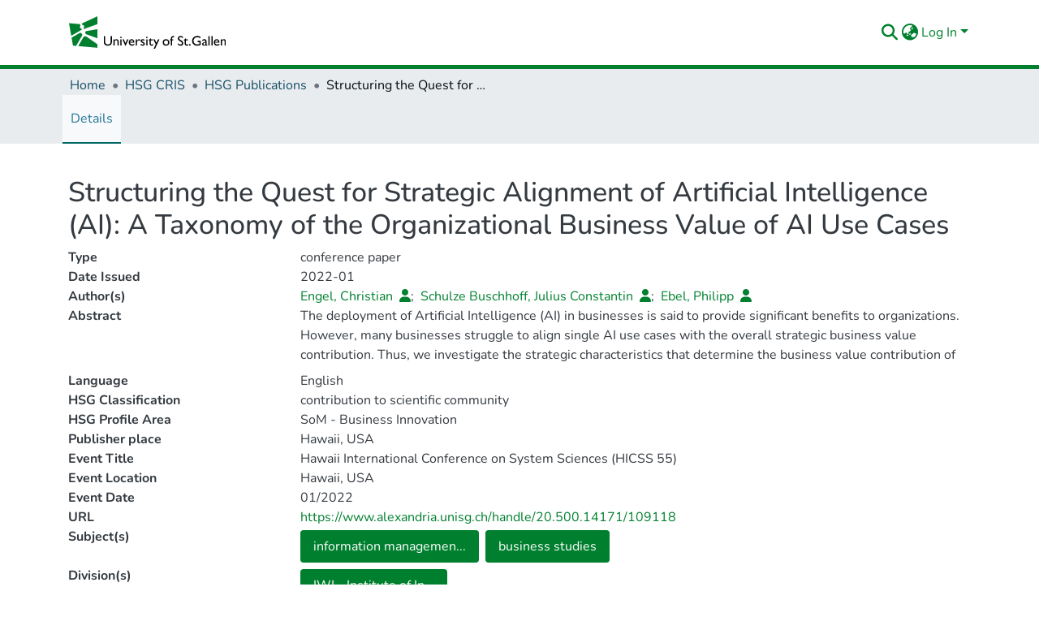

--- FILE ---
content_type: text/html; charset=utf-8
request_url: https://www.alexandria.unisg.ch/entities/publication/7441243d-84af-4ef9-9d84-995039860930
body_size: 98077
content:
<!DOCTYPE html><html prefix="og: https://ogp.me/ns#" lang="en"><head>
  <meta charset="UTF-8">
  <base href="/">
  <title>Structuring the Quest for Strategic Alignment of Artificial Intelligence (AI): A Taxonomy of the Organizational Business Value of AI Use Cases</title>
  <meta name="viewport" content="width=device-width,minimum-scale=1">
  <meta http-equiv="cache-control" content="no-store">
  
  
  
  
  
  
  
  
  
  
  
<link rel="stylesheet" href="styles.022e4b24ea9ad4fa.css" media="print" onload="this.media='all'"><noscript><link rel="stylesheet" href="styles.022e4b24ea9ad4fa.css"></noscript><link rel="stylesheet" type="text/css" class="theme-css" href="dspace-theme.css"><link rel="icon" href="assets/dspace/images/favicons/favicon.ico" sizes="any" class="theme-head-tag"><link rel="icon" href="assets/dspace/images/favicons/favicon.svg" type="image/svg+xml" class="theme-head-tag"><link rel="apple-touch-icon" href="assets/dspace/images/favicons/apple-touch-icon.png" class="theme-head-tag"><link rel="manifest" href="assets/dspace/images/favicons/manifest.webmanifest" class="theme-head-tag"><meta name="Generator" content="DSpace 7.6.2"><meta name="Generator" content="cris-2023.02.06"><style ng-transition="dspace-angular">#skip-to-main-content[_ngcontent-sc356]{position:absolute;top:-40px;left:0;opacity:0;transition:opacity .3s;z-index:calc(var(--ds-nav-z-index) + 1);border-top-left-radius:0;border-top-right-radius:0;border-bottom-left-radius:0}#skip-to-main-content[_ngcontent-sc356]:focus{opacity:1;top:0}</style><style ng-transition="dspace-angular">.notifications-wrapper{z-index:var(--bs-zindex-popover);text-align:right;word-wrap:break-word;-ms-word-break:break-all;word-break:break-all;word-break:break-word;-webkit-hyphens:auto;hyphens:auto}.notifications-wrapper .notification{display:block}.notifications-wrapper.left{left:0}.notifications-wrapper.top{top:0}.notifications-wrapper.right{right:0}.notifications-wrapper.bottom{bottom:0}.notifications-wrapper.center{left:50%;transform:translate(-50%)}.notifications-wrapper.middle{top:50%;transform:translateY(-50%)}.notifications-wrapper.middle.center{transform:translate(-50%,-50%)}@media screen and (max-width: 576px){.notifications-wrapper{width:auto;left:0;right:0}}
</style><style ng-transition="dspace-angular">[_nghost-sc341]{--ds-header-navbar-border-bottom-style: solid var(--ds-header-navbar-border-bottom-height) var(--ds-header-navbar-border-bottom-color);--ds-expandable-navbar-border-top-style: solid var(--ds-expandable-navbar-border-top-height) var(--ds-expandable-navbar-border-top-color);--ds-expandable-navbar-height: calc(100vh - var(--ds-header-height))}[_nghost-sc341]   div#header-navbar-wrapper[_ngcontent-sc341]{position:relative;border-bottom:var(--ds-header-navbar-border-bottom-style)}[_nghost-sc341]   div#header-navbar-wrapper[_ngcontent-sc341]   div#mobile-navbar-wrapper[_ngcontent-sc341]{width:100%;background-color:var(--ds-expandable-navbar-bg);position:absolute;z-index:var(--ds-nav-z-index);overflow:hidden}[_nghost-sc341]   div#header-navbar-wrapper[_ngcontent-sc341]   div#mobile-navbar-wrapper[_ngcontent-sc341]   nav#collapsible-mobile-navbar[_ngcontent-sc341]{min-height:var(--ds-expandable-navbar-height);height:auto;border-bottom:var(--ds-header-navbar-border-bottom-style)}[_nghost-sc341]     .ds-menu-item, [_nghost-sc341]     .ds-menu-toggler-wrapper{white-space:nowrap;text-decoration:none}[_nghost-sc341]     nav#desktop-navbar #main-site-navigation .ds-menu-item-wrapper, [_nghost-sc341]     nav#desktop-navbar #main-site-navigation .ds-menu-item, [_nghost-sc341]     nav#desktop-navbar #main-site-navigation .ds-menu-toggler-wrapper{display:flex;align-items:center;height:100%}[_nghost-sc341]     nav#desktop-navbar #main-site-navigation .ds-menu-item{padding:var(--ds-navbar-item-vertical-padding) var(--ds-navbar-item-horizontal-padding)}[_nghost-sc341]     nav#desktop-navbar #main-site-navigation .ds-menu-item, [_nghost-sc341]     nav#desktop-navbar #main-site-navigation .ds-menu-toggler-wrapper{color:var(--ds-navbar-link-color)!important}[_nghost-sc341]     nav#desktop-navbar #main-site-navigation .ds-menu-item:hover, [_nghost-sc341]     nav#desktop-navbar #main-site-navigation .ds-menu-item:focus, [_nghost-sc341]     nav#desktop-navbar #main-site-navigation .ds-menu-toggler-wrapper:hover, [_nghost-sc341]     nav#desktop-navbar #main-site-navigation .ds-menu-toggler-wrapper:focus{color:var(--ds-navbar-link-color-hover)!important}[_nghost-sc341]     nav#desktop-navbar #main-site-navigation .dropdown-menu .ds-menu-item{padding:var(--ds-navbar-dropdown-item-vertical-padding) var(--ds-navbar-dropdown-item-horizontal-padding)}[_nghost-sc341]     nav#collapsible-mobile-navbar{border-top:var(--ds-expandable-navbar-border-top-style);padding-top:var(--ds-expandable-navbar-padding-top)}[_nghost-sc341]     nav#collapsible-mobile-navbar #main-site-navigation .ds-menu-item{padding:var(--ds-expandable-navbar-item-vertical-padding) 0}</style><style ng-transition="dspace-angular">[_nghost-sc343]{position:fixed;left:0;top:0;z-index:var(--ds-sidebar-z-index)}[_nghost-sc343]   nav#admin-sidebar[_ngcontent-sc343]{max-width:var(--ds-admin-sidebar-fixed-element-width);display:flex;flex-direction:column;flex-wrap:nowrap}[_nghost-sc343]   nav#admin-sidebar[_ngcontent-sc343]   div#sidebar-top-level-items-container[_ngcontent-sc343]{flex:1 1 auto;overflow-x:hidden;overflow-y:auto}[_nghost-sc343]   nav#admin-sidebar[_ngcontent-sc343]   div#sidebar-top-level-items-container[_ngcontent-sc343]::-webkit-scrollbar{width:var(--ds-dark-scrollbar-width);height:3px}[_nghost-sc343]   nav#admin-sidebar[_ngcontent-sc343]   div#sidebar-top-level-items-container[_ngcontent-sc343]::-webkit-scrollbar-button{background-color:var(--ds-dark-scrollbar-bg)}[_nghost-sc343]   nav#admin-sidebar[_ngcontent-sc343]   div#sidebar-top-level-items-container[_ngcontent-sc343]::-webkit-scrollbar-track{background-color:var(--ds-dark-scrollbar-alt-bg)}[_nghost-sc343]   nav#admin-sidebar[_ngcontent-sc343]   div#sidebar-top-level-items-container[_ngcontent-sc343]::-webkit-scrollbar-track-piece{background-color:var(--ds-dark-scrollbar-bg)}[_nghost-sc343]   nav#admin-sidebar[_ngcontent-sc343]   div#sidebar-top-level-items-container[_ngcontent-sc343]::-webkit-scrollbar-thumb{height:50px;background-color:var(--ds-dark-scrollbar-fg);border-radius:3px}[_nghost-sc343]   nav#admin-sidebar[_ngcontent-sc343]   div#sidebar-top-level-items-container[_ngcontent-sc343]::-webkit-scrollbar-corner{background-color:var(--ds-dark-scrollbar-alt-bg)}[_nghost-sc343]   nav#admin-sidebar[_ngcontent-sc343]   div#sidebar-top-level-items-container[_ngcontent-sc343]::-webkit-resizer{background-color:var(--ds-dark-scrollbar-bg)}[_nghost-sc343]   nav#admin-sidebar[_ngcontent-sc343]   img#admin-sidebar-logo[_ngcontent-sc343]{height:var(--ds-admin-sidebar-logo-height)}[_nghost-sc343]   nav#admin-sidebar[_ngcontent-sc343]     .sidebar-full-width-container{width:100%;padding-left:0;padding-right:0;margin-left:0;margin-right:0}[_nghost-sc343]   nav#admin-sidebar[_ngcontent-sc343]     .sidebar-item{padding-top:var(--ds-admin-sidebar-item-padding);padding-bottom:var(--ds-admin-sidebar-item-padding)}[_nghost-sc343]   nav#admin-sidebar[_ngcontent-sc343]     .sidebar-section-wrapper{display:flex;flex-direction:row;flex-wrap:nowrap;align-items:stretch}[_nghost-sc343]   nav#admin-sidebar[_ngcontent-sc343]     .sidebar-section-wrapper>.sidebar-fixed-element-wrapper{min-width:var(--ds-admin-sidebar-fixed-element-width);flex:1 1 auto;display:flex;flex-direction:row;justify-content:center;align-items:center}[_nghost-sc343]   nav#admin-sidebar[_ngcontent-sc343]     .sidebar-section-wrapper>.sidebar-collapsible-element-outer-wrapper{display:flex;flex-wrap:wrap;justify-content:flex-end;max-width:calc(100% - var(--ds-admin-sidebar-fixed-element-width));padding-left:var(--ds-dark-scrollbar-width);overflow-x:hidden}[_nghost-sc343]   nav#admin-sidebar[_ngcontent-sc343]     .sidebar-section-wrapper>.sidebar-collapsible-element-outer-wrapper>.sidebar-collapsible-element-inner-wrapper{min-width:calc(var(--ds-admin-sidebar-collapsible-element-width) - var(--ds-dark-scrollbar-width));height:100%;padding-right:var(--ds-admin-sidebar-item-padding)}[_nghost-sc343]   nav#admin-sidebar[_ngcontent-sc343]{background-color:var(--ds-admin-sidebar-bg)}[_nghost-sc343]   nav#admin-sidebar[_ngcontent-sc343]    {color:#fff}[_nghost-sc343]   nav#admin-sidebar[_ngcontent-sc343]     a{color:var(--ds-admin-sidebar-link-color);text-decoration:none}[_nghost-sc343]   nav#admin-sidebar[_ngcontent-sc343]     a:hover, [_nghost-sc343]   nav#admin-sidebar[_ngcontent-sc343]     a:focus{color:var(--ds-admin-sidebar-link-hover-color)}[_nghost-sc343]   nav#admin-sidebar[_ngcontent-sc343]   div#sidebar-header-container[_ngcontent-sc343]{background-color:var(--ds-admin-sidebar-header-bg)}[_nghost-sc343]   nav#admin-sidebar[_ngcontent-sc343]   div#sidebar-header-container[_ngcontent-sc343]   .sidebar-fixed-element-wrapper[_ngcontent-sc343]{background-color:var(--ds-admin-sidebar-header-bg)}</style><style ng-transition="dspace-angular">@media (max-width: 991.98px){.container[_ngcontent-sc451]{width:100%;max-width:none}}</style><style ng-transition="dspace-angular">@charset "UTF-8";.nav-breadcrumb[_ngcontent-sc350]{background-color:var(--ds-breadcrumb-bg)}.breadcrumb[_ngcontent-sc350]{border-radius:0;padding-bottom:calc(var(--ds-content-spacing) / 2);padding-top:calc(var(--ds-content-spacing) / 2);background-color:var(--ds-breadcrumb-bg)}li.breadcrumb-item[_ngcontent-sc350]{display:flex}.breadcrumb-item-limiter[_ngcontent-sc350]{display:inline-block;max-width:var(--ds-breadcrumb-max-length)}.breadcrumb-item-limiter[_ngcontent-sc350] > *[_ngcontent-sc350]{max-width:100%;display:block}li.breadcrumb-item[_ngcontent-sc350]   a[_ngcontent-sc350]{color:var(--ds-breadcrumb-link-color)}li.breadcrumb-item.active[_ngcontent-sc350]{color:var(--ds-breadcrumb-link-active-color)}.breadcrumb-item[_ngcontent-sc350] + .breadcrumb-item[_ngcontent-sc350]:before{content:"\2022"!important}.breadcrumb-item[_ngcontent-sc350] + .breadcrumb-item[_ngcontent-sc350]:before{display:block}</style><style ng-transition="dspace-angular">[_nghost-sc360]   footer[_ngcontent-sc360]{background-color:var(--ds-footer-bg);text-align:center;z-index:var(--ds-footer-z-index);border-top:var(--ds-footer-border);padding:var(--ds-footer-padding)}[_nghost-sc360]   footer[_ngcontent-sc360]   p[_ngcontent-sc360]{margin:0}[_nghost-sc360]   footer[_ngcontent-sc360]   div[_ngcontent-sc360] > img[_ngcontent-sc360]{height:var(--ds-footer-logo-height)}[_nghost-sc360]   footer[_ngcontent-sc360]   .top-footer[_ngcontent-sc360]{background-color:var(--ds-top-footer-bg);padding:var(--ds-footer-padding);margin:calc(var(--ds-footer-padding) * -1)}[_nghost-sc360]   footer[_ngcontent-sc360]   .bottom-footer[_ngcontent-sc360]   ul[_ngcontent-sc360]   li[_ngcontent-sc360]{display:inline-flex}[_nghost-sc360]   footer[_ngcontent-sc360]   .bottom-footer[_ngcontent-sc360]   ul[_ngcontent-sc360]   li[_ngcontent-sc360]   a[_ngcontent-sc360], [_nghost-sc360]   footer[_ngcontent-sc360]   .bottom-footer[_ngcontent-sc360]   ul[_ngcontent-sc360]   li[_ngcontent-sc360]   .btn-link[_ngcontent-sc360]{padding:0 calc(var(--bs-spacer) / 2);color:inherit;font-size:.875em}[_nghost-sc360]   footer[_ngcontent-sc360]   .bottom-footer[_ngcontent-sc360]   ul[_ngcontent-sc360]   li[_ngcontent-sc360]   a[_ngcontent-sc360]:focus, [_nghost-sc360]   footer[_ngcontent-sc360]   .bottom-footer[_ngcontent-sc360]   ul[_ngcontent-sc360]   li[_ngcontent-sc360]   .btn-link[_ngcontent-sc360]:focus{box-shadow:none;text-decoration:underline}[_nghost-sc360]   footer[_ngcontent-sc360]   .bottom-footer[_ngcontent-sc360]   ul[_ngcontent-sc360]   li[_ngcontent-sc360]   a.focus-visible[_ngcontent-sc360], [_nghost-sc360]   footer[_ngcontent-sc360]   .bottom-footer[_ngcontent-sc360]   ul[_ngcontent-sc360]   li[_ngcontent-sc360]   .btn-link.focus-visible[_ngcontent-sc360]{box-shadow:0 0 0 .2rem #ffffff80}[_nghost-sc360]   footer[_ngcontent-sc360]   .bottom-footer[_ngcontent-sc360]   ul[_ngcontent-sc360]   li[_ngcontent-sc360]   a[_ngcontent-sc360]:focus-visible, [_nghost-sc360]   footer[_ngcontent-sc360]   .bottom-footer[_ngcontent-sc360]   ul[_ngcontent-sc360]   li[_ngcontent-sc360]   .btn-link[_ngcontent-sc360]:focus-visible{box-shadow:0 0 0 .2rem #ffffff80}[_nghost-sc360]   footer[_ngcontent-sc360]   .bottom-footer[_ngcontent-sc360]   ul[_ngcontent-sc360]   li[_ngcontent-sc360]:not(:last-child):after{content:"";border-right:1px var(--bs-secondary) solid}</style><style ng-transition="dspace-angular">[_nghost-sc441]{display:none}</style><style ng-transition="dspace-angular">.cris-layout[_ngcontent-sc447]{margin-top:-1.5rem}</style><style ng-transition="dspace-angular">.cris-layout-navbar[_ngcontent-sc636]{z-index:1025}.navbar-nav[_ngcontent-sc636]{justify-content:flex-start;height:60px;align-items:center}.nav-item[_ngcontent-sc636]{height:100%;align-items:center;display:flex;justify-content:center}nav.navbar[_ngcontent-sc636]{align-items:baseline;background-color:var(--ds-cris-layout-navbar-background-color)}@media screen and (max-width: 768px){.navbar[_ngcontent-sc636]{width:100vw;background-color:var(--bs-white);overflow:hidden;height:0}.navbar.open[_ngcontent-sc636], .navbar.ng-animating[_ngcontent-sc636]{height:auto!important}.navbar-nav[_ngcontent-sc636]{height:auto}.sidebar-section[_ngcontent-sc636]{width:100%}[_nghost-sc636]{width:100%}nav.navbar[_ngcontent-sc636]{border-bottom:1px var(--bs-gray-400) solid;align-items:baseline}.navbar-toggler[_ngcontent-sc636]   .navbar-toggler-icon[_ngcontent-sc636]{background-image:none!important}.navbar-toggler[_ngcontent-sc636]   .navbar-toggler-icon[_ngcontent-sc636]{line-height:1.5;color:var(--bs-link-color)}}@media screen and (min-width: 768px){.reset-padding-md[_ngcontent-sc636]{margin-left:calc(var(--bs-spacer) / -2);margin-right:calc(var(--bs-spacer) / -2)}}@media screen and (max-width: 768px){.navbar-expand-md.navbar-container[_ngcontent-sc636]{padding:0}}</style><style ng-transition="dspace-angular">.dropdown-toggle[_ngcontent-sc442]:after{display:none}#itemOptionsDropdownMenu[_ngcontent-sc442]{z-index:2000}</style><style ng-transition="dspace-angular">[_nghost-sc443]     .card:first-of-type{border-bottom:var(--bs-card-border-width) solid var(--bs-card-border-color)!important;border-bottom-left-radius:var(--bs-card-border-radius)!important;border-bottom-right-radius:var(--bs-card-border-radius)!important}[_nghost-sc443]     .card-header button{box-shadow:none!important}[_nghost-sc443]     .card-header button{width:100%}[_nghost-sc443]     .card{margin-bottom:var(--ds-submission-sections-margin-bottom);overflow:visible;overflow:initial}</style><style ng-transition="dspace-angular">.orcid-icon[_ngcontent-sc686]{height:1.2rem;padding-left:.3rem}</style><style ng-transition="dspace-angular">.orcid-icon[_ngcontent-sc153]{height:1.2rem;padding-left:.3rem}  .popover{max-width:400px!important;min-width:300px!important}  .popover{width:100%}</style><style ng-transition="dspace-angular">.content[_ngcontent-sc72]:not(.truncated) ~ button.expandButton[_ngcontent-sc72]{display:none}.btn[_ngcontent-sc72]:focus{box-shadow:none!important}.removeFaded.content[_ngcontent-sc72]:after{display:none}</style><style ng-transition="dspace-angular">.cdk-drag-placeholder[_ngcontent-sc560]{filter:grayscale(100%);transition:transform .25s cubic-bezier(0,0,.2,1)}.cdk-drag-preview[_ngcontent-sc560]{color:#fff;box-sizing:border-box;border-radius:.25rem;box-shadow:0 5px 5px -3px #0003,0 8px 10px 1px #00000024,0 3px 14px 2px #0000001f}.chip-stacked-icons[_ngcontent-sc560]{display:inline-block;position:relative;vertical-align:middle;margin-right:.4rem}.chip-stacked-icon[_ngcontent-sc560]{color:#fff!important}.chip-stacked-icon[_ngcontent-sc560]{position:absolute;top:.5rem;left:.4rem;font-size:.8rem}</style><style ng-transition="dspace-angular">.metric-container[_ngcontent-sc693]{border:1px solid #000;border-radius:3px}ngb-accordion[_ngcontent-sc693]{flex-grow:1}.altmetrics-wrapper[_ngcontent-sc693]{padding:15px 70px}</style><style ng-transition="dspace-angular">[_nghost-sc634]    {height:100%}[_nghost-sc634]     a{cursor:pointer}[_nghost-sc634]     .fa-chevron-right{padding:calc(var(--bs-spacer) / 2);font-size:.5rem}[_nghost-sc634]     .sidebar-sub-level-items{list-style:none;overflow:hidden}[_nghost-sc634]     .sidebar-sub-level-items li .nav-item{background:rgba(0,0,0,0)}[_nghost-sc634]     .sidebar-collapsible{display:flex;flex-direction:column}[_nghost-sc634]     li.sidebar-section.expanded{display:block;color:#00000080}[_nghost-sc634]     ul li.active>.nav-item, [_nghost-sc634]     .sidebar-section.active>div>.nav-item{color:var(--ds-cris-layout-sidebar-menu-active-color);background:var(--ds-cris-layout-sidebar-menu-active-background)}[_nghost-sc634]     .sidebar-section.active>.sidebar-collapsible>.nav-item{background-color:#0000}.nav-item[_ngcontent-sc634]{padding:10px 0;color:var(--ds-cris-layout-navbar-link-color);height:100%;justify-content:center;align-items:center;display:flex}.vertical[_ngcontent-sc634]   .icon-wrapper[_ngcontent-sc634], .vertical[_ngcontent-sc634]   .sidebar-collapsible[_ngcontent-sc634]{border-bottom:var(--ds-cris-layout-sidebar-link-border-bottom)}.vertical[_ngcontent-sc634]   .nav-item[_ngcontent-sc634]:hover{background-color:var(--ds-cris-layout-sidebar-tab-color-hover)}.horizontal[_ngcontent-sc634]   .icon-wrapper[_ngcontent-sc634]{border-bottom:var(--ds-cris-layout-navbar-link-border-bottom);height:100%;display:flex;align-items:center}.horizontal[_ngcontent-sc634]   .nav-item[_ngcontent-sc634]{padding:10px}.horizontal[_ngcontent-sc634]   .sidebar-collapsible[_ngcontent-sc634]{display:block}.horizontal[_ngcontent-sc634]   .sidebar-sub-level-items[_ngcontent-sc634]{background-color:var(--ds-cris-layout-navbar-sub-level-backround-color)}.horizontal[_ngcontent-sc634]   ul[_ngcontent-sc634]   li.active[_ngcontent-sc634] > .nav-item[_ngcontent-sc634], .horizontal[_ngcontent-sc634]   .sidebar-section.active[_ngcontent-sc634] > div[_ngcontent-sc634] > .nav-item[_ngcontent-sc634]{color:var(--ds-cris-layout-sidebar-menu-active-color);background:var(--ds-cris-layout-sidebar-menu-active-background)}.horizontal[_ngcontent-sc634]   .nav-item[_ngcontent-sc634]:hover{background-color:var(--ds-cris-layout-navbar-tab-color-hover)}.active.horizontal[_ngcontent-sc634]{border-bottom:2px solid var(--ds-cris-layout-navbar-tab-color-active)}</style><style ng-transition="dspace-angular">[_nghost-sc338]   #main-site-header[_ngcontent-sc338]{min-height:var(--ds-header-height);background-color:var(--ds-header-bg)}@media (min-width: 768px){[_nghost-sc338]   #main-site-header[_ngcontent-sc338]{height:var(--ds-header-height)}}[_nghost-sc338]   #main-site-header-container[_ngcontent-sc338]{min-height:var(--ds-header-height)}[_nghost-sc338]   img#header-logo[_ngcontent-sc338]{height:var(--ds-header-logo-height)}[_nghost-sc338]   button#navbar-toggler[_ngcontent-sc338]{color:var(--ds-header-icon-color)}[_nghost-sc338]   button#navbar-toggler[_ngcontent-sc338]:hover, [_nghost-sc338]   button#navbar-toggler[_ngcontent-sc338]:focus{color:var(--ds-header-icon-color-hover)}</style><style ng-transition="dspace-angular">.ds-context-help-toggle[_ngcontent-sc335]{color:var(--ds-header-icon-color);background-color:var(--ds-header-bg)}.ds-context-help-toggle[_ngcontent-sc335]:hover, .ds-context-help-toggle[_ngcontent-sc335]:focus{color:var(--ds-header-icon-color-hover)}</style><style ng-transition="dspace-angular">input[type=text][_ngcontent-sc276]{background-color:#fff!important}input[type=text][_ngcontent-sc276]{margin-top:calc(-.5 * var(--bs-font-size-base));border-color:var(--ds-header-icon-color)}input[type=text].collapsed[_ngcontent-sc276]{opacity:0}.submit-icon[_ngcontent-sc276]{border:0!important}.submit-icon[_ngcontent-sc276]{cursor:pointer;position:sticky;top:0;color:var(--ds-header-icon-color)}.submit-icon[_ngcontent-sc276]:hover, .submit-icon[_ngcontent-sc276]:focus{color:var(--ds-header-icon-color-hover)}@media screen and (max-width: 768px){.search-input[_ngcontent-sc276]{max-width:250px!important;width:40vw!important}}</style><style ng-transition="dspace-angular">.dropdown-toggle[_ngcontent-sc102]:after{display:none}.dropdown-toggle[_ngcontent-sc102]{color:var(--ds-header-icon-color)}.dropdown-toggle[_ngcontent-sc102]:hover, .dropdown-toggle[_ngcontent-sc102]:focus{color:var(--ds-header-icon-color-hover)}.dropdown-item[_ngcontent-sc102]{cursor:pointer}</style><style ng-transition="dspace-angular">#loginDropdownMenu[_ngcontent-sc87], #logoutDropdownMenu[_ngcontent-sc87]{min-width:330px;z-index:1002}.loginDropdownMenu[_ngcontent-sc87]{min-height:100%}.dropdown-item.active[_ngcontent-sc87], .dropdown-item[_ngcontent-sc87]:active, .dropdown-item[_ngcontent-sc87]:hover, .dropdown-item[_ngcontent-sc87]:focus{background-color:#0000!important}.loginLink[_ngcontent-sc87], .dropdownLogin[_ngcontent-sc87], .logoutLink[_ngcontent-sc87], .dropdownLogout[_ngcontent-sc87]{color:var(--ds-header-icon-color)}.loginLink[_ngcontent-sc87]:hover, .loginLink[_ngcontent-sc87]:focus, .dropdownLogin[_ngcontent-sc87]:hover, .dropdownLogin[_ngcontent-sc87]:focus, .logoutLink[_ngcontent-sc87]:hover, .logoutLink[_ngcontent-sc87]:focus, .dropdownLogout[_ngcontent-sc87]:hover, .dropdownLogout[_ngcontent-sc87]:focus{color:var(--ds-header-icon-color-hover)}.dropdownLogin[_ngcontent-sc87]:not(.focus-visible).active, .dropdownLogin[_ngcontent-sc87]:not(.focus-visible):active, .dropdownLogin[_ngcontent-sc87]:not(.focus-visible).active:focus, .dropdownLogin[_ngcontent-sc87]:not(.focus-visible):active:focus, .dropdownLogout[_ngcontent-sc87]:not(.focus-visible).active, .dropdownLogout[_ngcontent-sc87]:not(.focus-visible):active, .dropdownLogout[_ngcontent-sc87]:not(.focus-visible).active:focus, .dropdownLogout[_ngcontent-sc87]:not(.focus-visible):active:focus{box-shadow:none;box-shadow:initial}.dropdownLogin[_ngcontent-sc87]:not(:focus-visible).active, .dropdownLogin[_ngcontent-sc87]:not(:focus-visible):active, .dropdownLogin[_ngcontent-sc87]:not(:focus-visible).active:focus, .dropdownLogin[_ngcontent-sc87]:not(:focus-visible):active:focus, .dropdownLogout[_ngcontent-sc87]:not(:focus-visible).active, .dropdownLogout[_ngcontent-sc87]:not(:focus-visible):active, .dropdownLogout[_ngcontent-sc87]:not(:focus-visible).active:focus, .dropdownLogout[_ngcontent-sc87]:not(:focus-visible):active:focus{box-shadow:none;box-shadow:initial}</style><style ng-transition="dspace-angular">.login-container[_ngcontent-sc160]{max-width:350px}a[_ngcontent-sc160]{white-space:normal;padding:.25rem .75rem}</style><style ng-transition="dspace-angular">[_nghost-sc158]     .card{margin-bottom:var(--ds-submission-sections-margin-bottom);overflow:visible;overflow:initial}.section-focus[_ngcontent-sc158]{border-radius:var(--bs-border-radius);box-shadow:var(--bs-btn-focus-box-shadow)}[_nghost-sc158]     .card:first-of-type{border-bottom:var(--bs-card-border-width) solid var(--bs-card-border-color)!important;border-bottom-left-radius:var(--bs-card-border-radius)!important;border-bottom-right-radius:var(--bs-card-border-radius)!important}[_nghost-sc158]     .card-header button{box-shadow:none!important}[_nghost-sc158]     .card-header button{width:100%}</style><style ng-transition="dspace-angular">.form-login[_ngcontent-sc159]   .form-control[_ngcontent-sc159]:focus{z-index:2}.form-login[_ngcontent-sc159]   input[type=email][_ngcontent-sc159]{margin-bottom:-1px;border-bottom-right-radius:0;border-bottom-left-radius:0}.form-login[_ngcontent-sc159]   input[type=password][_ngcontent-sc159]{border-top-left-radius:0;border-top-right-radius:0}.dropdown-item[_ngcontent-sc159]{white-space:normal;padding:.25rem .75rem}</style><link href="https://www.alexandria.unisg.ch/bitstreams/e3157980-e8c8-423a-8710-bf1501fa4a08/download" rel="item" type="application/pdf"><link href="https://www.alexandria.unisg.ch/bitstreams/3701c2b5-8a3d-4149-92ef-2158ff5b68d4/download" rel="item" type="application/pdf"><link href="https://www.alexandria.unisg.ch/signposting/describedby/7441243d-84af-4ef9-9d84-995039860930" rel="describedby" type="application/vnd.datacite.datacite+xml"><link href="https://www.alexandria.unisg.ch/handle/20.500.14171/109118" rel="cite-as"><link href="https://www.alexandria.unisg.ch/signposting/linksets/7441243d-84af-4ef9-9d84-995039860930" rel="linkset" type="application/linkset"><link href="https://www.alexandria.unisg.ch/signposting/linksets/7441243d-84af-4ef9-9d84-995039860930/json" rel="linkset" type="application/linkset+json"><link href="https://schema.org/AboutPage" rel="type"><link href="https://schema.org/CreativeWork" rel="type"><style ng-transition="dspace-angular">[_nghost-sc374]     .text-section-home-news a{color:var(--ds-home-news-link-color)}[_nghost-sc374]     .text-section-home-news a:hover{color:var(--ds-home-news-link-hover-color)}</style><style ng-transition="dspace-angular">.hint[_ngcontent-sc721]{cursor:pointer}</style><meta name="title" content="Structuring the Quest for Strategic Alignment of Artificial Intelligence (AI): A Taxonomy of the Organizational Business Value of AI Use Cases"><meta name="og:title" property="og:title" content="Structuring the Quest for Strategic Alignment of Artificial Intelligence (AI): A Taxonomy of the Organizational Business Value of AI Use Cases"><meta name="twitter:title" property="twitter:title" content="Structuring the Quest for Strategic Alignment of Artificial Intelligence (AI): A Taxonomy of the Organizational Business Value of AI Use Cases"><meta name="description" content="The deployment of Artificial Intelligence (AI) in businesses is said to provide significant benefits to organizations. However, many businesses struggle to align single AI use cases with the overall strategic business value contribution. Thus, we investigate the strategic characteristics that determine the business value contribution of AI use cases at an organizational level. We draw on academic literature and 106 AI use cases to develop a conceptually sound and empirically grounded taxonomy of the organizational business value of AI use cases. With the developed taxonomy, decision-makers are presented with a tool to systematically align AI use cases with strategic objectives. Moreover, our findings reveal how an AI use case can generate different business value contributions in different contexts, which provides researchers with a conceptual frame for informing their empirical research endeavors at the organizational level."><meta name="og:description" property="og:description" content="The deployment of Artificial Intelligence (AI) in businesses is said to provide significant benefits to organizations. However, many businesses struggle to align single AI use cases with the overall strategic business value contribution. Thus, we investigate the strategic characteristics that determine the business value contribution of AI use cases at an organizational level. We draw on academic literature and 106 AI use cases to develop a conceptually sound and empirically grounded taxonomy of the organizational business value of AI use cases. With the developed taxonomy, decision-makers are presented with a tool to systematically align AI use cases with strategic objectives. Moreover, our findings reveal how an AI use case can generate different business value contributions in different contexts, which provides researchers with a conceptual frame for informing their empirical research endeavors at the organizational level."><meta name="twitter:description" property="twitter:description" content="The deployment of Artificial Intelligence (AI) in businesses is said to provide significant benefits to organizations. However, many businesses struggle to align single AI use cases with the overall strategic business value contribution. Thus, we investigate the strategic characteristics that determine the business value contribution of AI use cases at an organizational level. We draw on academic literature and 106 AI use cases to develop a conceptually sound and empirically grounded taxonomy of the organizational business value of AI use cases. With the developed taxonomy, decision-makers are presented with a tool to systematically align AI use cases with strategic objectives. Moreover, our findings reveal how an AI use case can generate different business value contributions in different contexts, which provides researchers with a conceptual frame for informing their empirical research endeavors at the organizational level."><meta name="og:image" property="og:image" content="https://www.alexandria.unisg.ch/bitstreams/74d2b354-3cda-4ab8-b1a4-21b138caec90/download"><meta name="og:url" content="https://www.alexandria.unisg.ch/handle/20.500.14171/109118"><meta name="og:type" property="og:type" content="article"><meta name="twitter:image" property="twitter:image" content="https://www.alexandria.unisg.ch/bitstreams/74d2b354-3cda-4ab8-b1a4-21b138caec90/download"><meta name="twitter:card" content="summary"><meta name="citation_title" content="Structuring the Quest for Strategic Alignment of Artificial Intelligence (AI): A Taxonomy of the Organizational Business Value of AI Use Cases"><meta name="citation_author" content="Engel, Christian"><meta name="citation_author" content="Schulze Buschhoff, Julius Constantin"><meta name="citation_author" content="Ebel, Philipp"><meta name="citation_publication_date" content="2022-01"><meta name="citation_language" content="en"><meta name="citation_abstract_html_url" content="https://www.alexandria.unisg.ch/handle/20.500.14171/109118"><script class="structured-data" type="application/ld+json">{"@context":"https://schema.org","@graph":[{"@id":"#issue","@type":"PublicationIssue","isPartOf":{"@id":"#periodical","@type":["PublicationVolume","Periodical"]}},{"@type":"ScholarlyArticle","isPartOf":"#issue","abstract":"The deployment of Artificial Intelligence (AI) in businesses is said to provide significant benefits to organizations. However, many businesses struggle to align single AI use cases with the overall strategic business value contribution. Thus, we investigate the strategic characteristics that determine the business value contribution of AI use cases at an organizational level. We draw on academic literature and 106 AI use cases to develop a conceptually sound and empirically grounded taxonomy of the organizational business value of AI use cases. With the developed taxonomy, decision-makers are presented with a tool to systematically align AI use cases with strategic objectives. Moreover, our findings reveal how an AI use case can generate different business value contributions in different contexts, which provides researchers with a conceptual frame for informing their empirical research endeavors at the organizational level.","identifier":"https://www.alexandria.unisg.ch/handle/20.500.14171/109118","name":"Structuring the Quest for Strategic Alignment of Artificial Intelligence (AI): A Taxonomy of the Organizational Business Value of AI Use Cases","author":["Engel, Christian","Schulze Buschhoff, Julius Constantin","Ebel, Philipp"],"datePublished":"2022-01","inLanguage":"en"}]}</script><meta name="citation_pdf_url" property="citation_pdf_url" content="https://www.alexandria.unisg.ch/bitstreams/3701c2b5-8a3d-4149-92ef-2158ff5b68d4/download"><style ng-transition="dspace-angular">.thumbnail-placeholder[_ngcontent-sc720]{border:var(--ds-thumbnail-placeholder-border);color:var(--ds-thumbnail-placeholder-color);font-weight:var(--ds-advanced-attachment-thumbnail-placeholder-font-weight)}.divider[_ngcontent-sc720]{border-left:1px solid var(--bs-gray-200)}.card-container[_ngcontent-sc720]{background-color:var(--bs-gray-100);background-clip:border-box;border-radius:.25rem;padding:1rem}i.custom-icon[_ngcontent-sc720]{display:inline-block;width:20px;height:20px;background-size:contain;text-align:center;vertical-align:middle}.thumbnail-wrapper[_ngcontent-sc720]{min-width:120px}i#pdf-icon[_ngcontent-sc720]{background-image:url(/assets/images/pdf-icon.svg)}button[_ngcontent-sc720]:hover   i#pdf-icon[_ngcontent-sc720]{background-image:url(/assets/images/pdf-icon-white.svg)}</style><style ng-transition="dspace-angular">.limit-width[_ngcontent-sc79]{margin:0 auto!important;float:none!important}.limit-width[_ngcontent-sc79]{max-width:var(--ds-thumbnail-max-width)}.keep-aspect-ratio[_ngcontent-sc79]{display:block;max-height:var(--ds-thumbnail-max-height);margin-left:auto;margin-right:auto;padding:10px}img[_ngcontent-sc79]{max-width:100%}.outer[_ngcontent-sc79]{position:relative}.outer[_ngcontent-sc79]:before{display:block;content:"";width:100%;padding-top:141.4285714286%}.outer[_ngcontent-sc79] > .inner[_ngcontent-sc79]{position:absolute;inset:0}.outer[_ngcontent-sc79] > .inner[_ngcontent-sc79] > .thumbnail-placeholder[_ngcontent-sc79]{background:var(--ds-thumbnail-placeholder-background);border:var(--ds-thumbnail-placeholder-border);color:var(--ds-thumbnail-placeholder-color);font-weight:700}.outer[_ngcontent-sc79] > .inner[_ngcontent-sc79] > .centered[_ngcontent-sc79]{width:100%;height:100%;display:flex;justify-content:center;align-items:center;text-align:center}.thumbnail-placeholder[_ngcontent-sc79]{font-size:.6rem}@media (min-width: 576px){.thumbnail-placeholder[_ngcontent-sc79]{font-size:.7rem}}@media (min-width: 992px){.thumbnail-placeholder[_ngcontent-sc79]{font-size:.75rem}}</style><style ng-transition="dspace-angular">.loader[_ngcontent-sc78]{margin:0 25px}span[_ngcontent-sc78]{display:block;margin:0 auto}span[class*=l-][_ngcontent-sc78]{height:4px;width:4px;background:#000;display:inline-block;margin:12px 2px;border-radius:100%;-webkit-border-radius:100%;-moz-border-radius:100%;-webkit-animation:_ngcontent-sc78_loader 2s infinite;-webkit-animation-timing-function:cubic-bezier(.03,.615,.995,.415);-webkit-animation-fill-mode:both;-moz-animation:loader 2s infinite;-moz-animation-timing-function:cubic-bezier(.03,.615,.995,.415);-moz-animation-fill-mode:both;-ms-animation:loader 2s infinite;-ms-animation-timing-function:cubic-bezier(.03,.615,.995,.415);-ms-animation-fill-mode:both;animation:_ngcontent-sc78_loader 2s infinite;animation-timing-function:cubic-bezier(.03,.615,.995,.415);animation-fill-mode:both}span.l-1[_ngcontent-sc78]{animation-delay:1s;-ms-animation-delay:1s;-moz-animation-delay:1s}span.l-2[_ngcontent-sc78]{animation-delay:.9s;-ms-animation-delay:.9s;-moz-animation-delay:.9s}span.l-3[_ngcontent-sc78]{animation-delay:.8s;-ms-animation-delay:.8s;-moz-animation-delay:.8s}span.l-4[_ngcontent-sc78]{animation-delay:.7s;-ms-animation-delay:.7s;-moz-animation-delay:.7s}span.l-5[_ngcontent-sc78]{animation-delay:.6s;-ms-animation-delay:.6s;-moz-animation-delay:.6s}span.l-6[_ngcontent-sc78]{animation-delay:.5s;-ms-animation-delay:.5s;-moz-animation-delay:.5s}span.l-7[_ngcontent-sc78]{animation-delay:.4s;-ms-animation-delay:.4s;-moz-animation-delay:.4s}span.l-8[_ngcontent-sc78]{animation-delay:.3s;-ms-animation-delay:.3s;-moz-animation-delay:.3s}span.l-9[_ngcontent-sc78]{animation-delay:.2s;-ms-animation-delay:.2s;-moz-animation-delay:.2s}span.l-9[_ngcontent-sc78]{animation-delay:.1s;-ms-animation-delay:.1s;-moz-animation-delay:.1s}span.l-10[_ngcontent-sc78]{animation-delay:0s;-ms-animation-delay:0s;-moz-animation-delay:0s}@keyframes _ngcontent-sc78_loader{0%{transform:translate(-30px);opacity:0}25%{opacity:1}50%{transform:translate(30px);opacity:0}to{opacity:0}}.spinner[_ngcontent-sc78]{color:var(--bs-gray-600)}</style></head>

<body>
<ds-app _nghost-sc28="" ng-version="15.2.10" ng-server-context="ssr"><ds-themed-root _ngcontent-sc28="" dstextselecttooltip="" data-used-theme="base"><ds-root _nghost-sc356="" class="ng-tns-c356-0 ng-star-inserted"><button _ngcontent-sc356="" id="skip-to-main-content" class="sr-only ng-tns-c356-0"> Skip to main content
</button><div _ngcontent-sc356="" class="outer-wrapper ng-tns-c356-0 ng-trigger ng-trigger-slideSidebarPadding" style="padding-left:0;"><ds-themed-admin-sidebar _ngcontent-sc356="" class="ng-tns-c356-0" data-used-theme="base"><ds-admin-sidebar _nghost-sc343="" class="ng-tns-c343-2 ng-star-inserted"><!----></ds-admin-sidebar><!----></ds-themed-admin-sidebar><div _ngcontent-sc356="" class="inner-wrapper ng-tns-c356-0"><ds-system-wide-alert-banner _ngcontent-sc356="" class="ng-tns-c356-0" _nghost-sc352=""><!----></ds-system-wide-alert-banner><ds-themed-header-navbar-wrapper _ngcontent-sc356="" class="ng-tns-c356-0" data-used-theme="dspace"><ds-header-navbar-wrapper _nghost-sc341="" class="ng-tns-c341-1 ng-star-inserted"><div _ngcontent-sc341="" id="header-navbar-wrapper" class="ng-tns-c341-1"><ds-themed-header _ngcontent-sc341="" class="ng-tns-c341-1" data-used-theme="dspace"><ds-header _nghost-sc338="" class="ng-star-inserted"><header _ngcontent-sc338="" id="main-site-header"><div _ngcontent-sc338="" id="main-site-header-container" class="container h-100 d-flex flex-row flex-wrap align-items-center justify-content-between gapx-3 gapy-2"><div _ngcontent-sc338="" id="header-left" class="h-100 flex-fill d-flex flex-row flex-nowrap justify-content-start align-items-center gapx-3" role="presentation"><a _ngcontent-sc338="" routerlink="/home" class="d-block my-2 my-md-0" aria-label="Home" href="/home"><img _ngcontent-sc338="" id="header-logo" src="assets/images/HSG-logo-EN.svg" alt="Repository logo"></a><nav _ngcontent-sc338="" id="desktop-navbar" class="navbar navbar-expand p-0 align-items-stretch align-self-stretch ng-star-inserted" aria-label="Main navigation bar"><ds-themed-navbar _ngcontent-sc338="" data-used-theme="dspace"><ds-navbar _nghost-sc334="" class="ng-tns-c334-7 ng-star-inserted" style=""><!----><div _ngcontent-sc334="" role="menubar" id="main-site-navigation" class="navbar-nav h-100 align-items-md-stretch gapx-3 ng-tns-c334-7 navbar-nav-desktop"><!----></div></ds-navbar><!----></ds-themed-navbar></nav><!----></div><div _ngcontent-sc338="" id="header-right" class="h-100 d-flex flex-row flex-nowrap justify-content-end align-items-center gapx-1 ml-auto"><ds-themed-search-navbar _ngcontent-sc338="" data-used-theme="base"><ds-search-navbar _nghost-sc276="" class="ng-tns-c276-8 ng-star-inserted" style=""><div _ngcontent-sc276="" class="ng-tns-c276-8" title="Search"><div _ngcontent-sc276="" class="d-inline-block position-relative ng-tns-c276-8"><form _ngcontent-sc276="" novalidate="" autocomplete="on" class="d-flex ng-tns-c276-8 ng-untouched ng-pristine ng-valid"><input _ngcontent-sc276="" name="query" formcontrolname="query" type="text" class="bg-transparent position-absolute form-control dropdown-menu-right pl-1 pr-4 search-input ng-tns-c276-8 display ng-trigger ng-trigger-toggleAnimation ng-untouched ng-pristine ng-valid" placeholder="" tabindex="-1" aria-label="Search" value="" style="width:0;opacity:0;"><button _ngcontent-sc276="" type="button" class="submit-icon btn btn-link btn-link-inline ng-tns-c276-8" aria-label="Submit search"><em _ngcontent-sc276="" class="fas fa-search fa-lg fa-fw ng-tns-c276-8"></em></button></form></div></div></ds-search-navbar><!----></ds-themed-search-navbar><div _ngcontent-sc338="" role="menubar" class="h-100 d-flex flex-row flex-nowrap align-items-center gapx-1"><ds-themed-lang-switch _ngcontent-sc338="" data-used-theme="base"><ds-lang-switch _nghost-sc102="" class="ng-star-inserted" style=""><div _ngcontent-sc102="" ngbdropdown="" display="dynamic" placement="bottom-right" class="navbar-nav ng-star-inserted dropdown"><a _ngcontent-sc102="" href="javascript:void(0);" role="menuitem" aria-controls="language-menu-list" aria-haspopup="menu" data-toggle="dropdown" ngbdropdowntoggle="" tabindex="0" class="dropdown-toggle" title="Language switch" aria-label="Language switch" aria-expanded="false"><i _ngcontent-sc102="" class="fas fa-globe-asia fa-lg fa-fw"></i></a><ul _ngcontent-sc102="" ngbdropdownmenu="" id="language-menu-list" role="menu" class="dropdown-menu" aria-label="Language switch" x-placement="bottom-right"><li _ngcontent-sc102="" tabindex="0" role="menuitem" class="dropdown-item active ng-star-inserted"> English </li><li _ngcontent-sc102="" tabindex="0" role="menuitem" class="dropdown-item ng-star-inserted"> Deutsch </li><!----></ul></div><!----></ds-lang-switch><!----></ds-themed-lang-switch><ds-context-help-toggle _ngcontent-sc338="" _nghost-sc335="" class="d-none"><!----></ds-context-help-toggle><ds-impersonate-navbar _ngcontent-sc338="" class="d-none"><!----></ds-impersonate-navbar><ds-themed-auth-nav-menu _ngcontent-sc338="" data-used-theme="base"><ds-auth-nav-menu _nghost-sc87="" class="ng-tns-c87-9 ng-star-inserted" style=""><div _ngcontent-sc87="" data-test="auth-nav" class="navbar-nav mr-auto ng-tns-c87-9 ng-star-inserted"><div _ngcontent-sc87="" class="nav-item ng-tns-c87-9 ng-star-inserted"><div _ngcontent-sc87="" ngbdropdown="" display="dynamic" placement="bottom-right" class="d-inline-block ng-tns-c87-9 ng-trigger ng-trigger-fadeInOut dropdown" style=""><a _ngcontent-sc87="" href="javascript:void(0);" role="menuitem" aria-haspopup="menu" aria-controls="loginDropdownMenu" ngbdropdowntoggle="" class="dropdown-toggle dropdownLogin px-0.5 ng-tns-c87-9" aria-label="Log In" aria-expanded="false">Log In</a><div _ngcontent-sc87="" id="loginDropdownMenu" ngbdropdownmenu="" role="menu" class="ng-tns-c87-9 dropdown-menu" aria-label="Log In" x-placement="bottom-right"><ds-themed-log-in _ngcontent-sc87="" class="ng-tns-c87-9" data-used-theme="base"><ds-log-in _nghost-sc160="" class="ng-star-inserted"><!----><div _ngcontent-sc160="" class="px-4 py-3 mx-auto login-container ng-star-inserted"><!----><ds-log-in-container _ngcontent-sc160="" _nghost-sc158="" class="ng-star-inserted"><ds-log-in-password _nghost-sc159="" class="ng-tns-c159-10 ng-star-inserted"><form _ngcontent-sc159="" novalidate="" class="form-login ng-tns-c159-10 ng-untouched ng-pristine ng-invalid"><input _ngcontent-sc159="" autocomplete="username" autofocus="" formcontrolname="email" required="" type="email" class="form-control form-control-lg position-relative ng-tns-c159-10 ng-untouched ng-pristine ng-invalid" placeholder="Email address" aria-label="Email address" value=""><input _ngcontent-sc159="" autocomplete="current-password" formcontrolname="password" required="" type="password" class="form-control form-control-lg position-relative mb-3 ng-tns-c159-10 ng-untouched ng-pristine ng-invalid" placeholder="Password" aria-label="Password" value=""><!----><!----><button _ngcontent-sc159="" type="submit" class="btn btn-lg btn-primary btn-block mt-3 ng-tns-c159-10" disabled=""><i _ngcontent-sc159="" class="fas fa-sign-in-alt ng-tns-c159-10"></i> Log in (only for Administrators)</button></form></ds-log-in-password><!----></ds-log-in-container><div _ngcontent-sc160="" class="dropdown-divider my-2 ng-star-inserted"></div><!----><!----><div _ngcontent-sc160="" class="text-center my-2 ng-star-inserted"><span _ngcontent-sc160="" class="align-middle">or</span></div><!----><ds-log-in-container _ngcontent-sc160="" _nghost-sc158="" class="ng-star-inserted"><ds-log-in-external-provider _nghost-sc300="" class="ng-star-inserted"><button _ngcontent-sc300="" class="btn btn-lg btn-primary btn-block text-white"><i _ngcontent-sc300="" class="fas fa-sign-in-alt"></i> Login with HSG credentials
</button></ds-log-in-external-provider><!----></ds-log-in-container><!----><!----><!----><!----></div><!----></ds-log-in><!----></ds-themed-log-in></div></div></div><!----><!----></div><!----><!----></ds-auth-nav-menu><!----></ds-themed-auth-nav-menu></div><!----></div></div></header></ds-header><!----></ds-themed-header><!----></div></ds-header-navbar-wrapper><!----></ds-themed-header-navbar-wrapper><ds-themed-breadcrumbs _ngcontent-sc356="" class="ng-tns-c356-0" data-used-theme="base"><ds-breadcrumbs _nghost-sc350="" class="ng-star-inserted"><nav _ngcontent-sc350="" aria-label="breadcrumb" class="nav-breadcrumb ng-star-inserted" style=""><ol _ngcontent-sc350="" class="breadcrumb my-0 container"><li _ngcontent-sc350="" class="breadcrumb-item ng-star-inserted"><div _ngcontent-sc350="" class="breadcrumb-item-limiter"><a _ngcontent-sc350="" placement="bottom" class="text-truncate" href="/">Home</a><!----></div></li><!----><li _ngcontent-sc350="" class="breadcrumb-item ng-star-inserted"><div _ngcontent-sc350="" class="breadcrumb-item-limiter"><a _ngcontent-sc350="" placement="bottom" class="text-truncate" href="/communities/237eb35c-e366-4ec9-b5a7-60ccce867322">HSG CRIS</a><!----></div></li><!----><!----><li _ngcontent-sc350="" class="breadcrumb-item ng-star-inserted"><div _ngcontent-sc350="" class="breadcrumb-item-limiter"><a _ngcontent-sc350="" placement="bottom" class="text-truncate" href="/collections/f46fc105-453c-4ba5-be3c-ed7b417385d2">HSG Publications</a><!----></div></li><!----><!----><li _ngcontent-sc350="" aria-current="page" class="breadcrumb-item active ng-star-inserted"><div _ngcontent-sc350="" class="breadcrumb-item-limiter"><div _ngcontent-sc350="" class="text-truncate">Structuring the Quest for Strategic Alignment of Artificial Intelligence (AI): A Taxonomy of the Organizational Business Value of AI Use Cases</div></div></li><!----><!----><!----></ol></nav><!----><!----><!----><!----><!----></ds-breadcrumbs><!----></ds-themed-breadcrumbs><main _ngcontent-sc356="" id="main-content" class="my-cs ng-tns-c356-0"><!----><div _ngcontent-sc356="" class="ng-tns-c356-0"><router-outlet _ngcontent-sc356="" class="ng-tns-c356-0"></router-outlet><ds-themed-item-page class="ng-star-inserted" style="" data-used-theme="base"><ds-item-page _nghost-sc451="" class="ng-tns-c451-3 ng-star-inserted"><div _ngcontent-sc451="" class="ng-tns-c451-3 ng-star-inserted"><div _ngcontent-sc451="" class="ng-tns-c451-3 ng-star-inserted"><div _ngcontent-sc451="" class="ng-tns-c451-3 container"><ds-item-versions-notice _ngcontent-sc451="" class="ng-tns-c451-3"><!----></ds-item-versions-notice></div><!----><ds-cris-item-page _ngcontent-sc451="" _nghost-sc449="" class="ng-tns-c449-4 ng-tns-c451-3 ng-star-inserted"><!----><div _ngcontent-sc449="" class="container ng-tns-c449-4 ng-star-inserted"><ds-item-alerts _ngcontent-sc449="" class="ng-tns-c449-4" _nghost-sc448=""><!----></ds-item-alerts></div><ds-view-tracker _ngcontent-sc449="" _nghost-sc441="" class="ng-tns-c449-4 ng-star-inserted">&nbsp;
</ds-view-tracker><ds-cris-layout _ngcontent-sc449="" _nghost-sc447="" class="ng-tns-c449-4 ng-star-inserted"><div _ngcontent-sc447="" class="cris-layout"><!----><!----><!----><!----><!----><ds-cris-layout-loader _ngcontent-sc447="" _nghost-sc446="" class="ng-star-inserted"><ds-cris-layout-horizontal _nghost-sc638="" class="ng-star-inserted"><div _ngcontent-sc638="" id="cris-layout-loader" class="horizontal-layout"><ds-cris-layout-navbar _ngcontent-sc638="" _nghost-sc636="" class="ng-tns-c636-5 ng-star-inserted"><!----><nav _ngcontent-sc636="" role="navigation" class="ng-tns-c636-5 navbar navbar-light navbar-expand-md p-md-0 navbar-container cris-layout-navbar collapsed ng-star-inserted" aria-label="Main navigation bar"><div _ngcontent-sc636="" class="container ng-tns-c636-5"><div _ngcontent-sc636="" class="reset-padding-md w-100 ng-tns-c636-5"><div _ngcontent-sc636="" id="collapsingNav" class="ng-tns-c636-5"><ul _ngcontent-sc636="" class="navbar-nav mr-auto shadow-none ng-tns-c636-5"><ds-cris-layout-sidebar-item _ngcontent-sc636="" _nghost-sc634="" class="ng-tns-c634-6 ng-tns-c636-5 ng-star-inserted"><li _ngcontent-sc634="" class="sidebar-section h-100 ng-tns-c634-6 active horizontal"><div _ngcontent-sc634="" class="icon-wrapper ng-tns-c634-6 ng-star-inserted"><a _ngcontent-sc634="" href="/entities/publication/7441243d-84af-4ef9-9d84-995039860930/details" class="nav-item shortcut-icon ng-tns-c634-6" title="Details">Details</a></div><!----><!----></li></ds-cris-layout-sidebar-item><!----><!----><!----></ul></div></div></div></nav><!----></ds-cris-layout-navbar><div _ngcontent-sc638="" class="pt-4"><div _ngcontent-sc638="" class="d-flex flex-column"><div _ngcontent-sc638="" class="container text-right mb-3 ng-star-inserted"><ds-context-menu _ngcontent-sc638="" _nghost-sc442=""><div _ngcontent-sc442="" class="ng-star-inserted"><!----></div><!----></ds-context-menu></div><!----><ds-cris-layout-matrix _ngcontent-sc638="" _nghost-sc444="" class="ng-star-inserted"><div _ngcontent-sc444="" class="container ng-star-inserted"><div _ngcontent-sc444="" class="row ng-star-inserted"><div _ngcontent-sc444="" class="cell col ng-star-inserted"><ds-cris-layout-box-container _ngcontent-sc444="" _nghost-sc443="" class="ng-star-inserted"><!----><div _ngcontent-sc443="" class="mx-n3 ng-star-inserted"><ds-cris-layout-metadata-box _nghost-sc644="" class="ng-star-inserted"><div _ngcontent-sc644=""><div _ngcontent-sc644="" ds-row="" class="row ng-star-inserted" _nghost-sc643=""><div _ngcontent-sc643="" class="d-flex flex-column w-100 col metadata-cell ng-star-inserted"><ds-metadata-container _ngcontent-sc643="" class="w-100 ng-star-inserted" _nghost-sc642=""><div _ngcontent-sc642="" class="ng-star-inserted"><div _ngcontent-sc642="" class="d-flex"><!----><div _ngcontent-sc642="" class="d-flex col flex-wrap flex-column ng-star-inserted"><!----><!----><!----><ds-metadata-render _ngcontent-sc642="" _nghost-sc641="" class="ng-star-inserted"><ds-heading-row _nghost-sc648="" class="ng-star-inserted"><ds-comcol-page-header _ngcontent-sc648="" _nghost-sc94=""><h1 _ngcontent-sc94="" class="ng-star-inserted">Structuring the Quest for Strategic Alignment of Artificial Intelligence (AI): A Taxonomy of the Organizational Business Value of AI Use Cases</h1><!----></ds-comcol-page-header></ds-heading-row><!----></ds-metadata-render><!----><!----><!----><!----><!----></div><!----><!----></div></div><!----></ds-metadata-container><!----></div><!----></div><!----></div></ds-cris-layout-metadata-box><!----></div><!----><!----><!----><!----></ds-cris-layout-box-container><!----><!----></div><!----><!----></div><!----><div _ngcontent-sc444="" class="row ng-star-inserted"><div _ngcontent-sc444="" class="cell col ng-star-inserted"><ds-cris-layout-box-container _ngcontent-sc444="" _nghost-sc443="" class="ng-star-inserted"><!----><div _ngcontent-sc443="" class="mx-n3 ng-star-inserted"><ds-cris-layout-metadata-box _nghost-sc644="" class="ng-star-inserted"><div _ngcontent-sc644=""><div _ngcontent-sc644="" ds-row="" class="row ng-star-inserted" _nghost-sc643=""><div _ngcontent-sc643="" class="d-flex flex-column w-100 col metadata-cell ng-star-inserted"><ds-metadata-container _ngcontent-sc643="" class="w-100 ng-star-inserted" _nghost-sc642=""><!----></ds-metadata-container><!----></div><!----></div><div _ngcontent-sc644="" ds-row="" class="row ng-star-inserted" _nghost-sc643=""><div _ngcontent-sc643="" class="d-flex flex-column w-100 col metadata-cell ng-star-inserted"><ds-metadata-container _ngcontent-sc643="" class="w-100 ng-star-inserted" _nghost-sc642=""><!----></ds-metadata-container><!----></div><!----></div><div _ngcontent-sc644="" ds-row="" class="row ng-star-inserted" _nghost-sc643=""><div _ngcontent-sc643="" class="d-flex flex-column w-100 col metadata-cell ng-star-inserted"><ds-metadata-container _ngcontent-sc643="" class="w-100 ng-star-inserted" _nghost-sc642=""><!----></ds-metadata-container><!----></div><!----></div><div _ngcontent-sc644="" ds-row="" class="row ng-star-inserted" _nghost-sc643=""><div _ngcontent-sc643="" class="d-flex flex-column w-100 col metadata-cell ng-star-inserted"><ds-metadata-container _ngcontent-sc643="" class="w-100 ng-star-inserted" _nghost-sc642=""><!----></ds-metadata-container><!----></div><!----></div><div _ngcontent-sc644="" ds-row="" class="row ng-star-inserted" _nghost-sc643=""><div _ngcontent-sc643="" class="d-flex flex-column w-100 col metadata-cell ng-star-inserted"><ds-metadata-container _ngcontent-sc643="" class="w-100 ng-star-inserted" _nghost-sc642=""><!----></ds-metadata-container><!----></div><!----></div><div _ngcontent-sc644="" ds-row="" class="row ng-star-inserted" _nghost-sc643=""><div _ngcontent-sc643="" class="d-flex flex-column w-100 col metadata-cell ng-star-inserted"><ds-metadata-container _ngcontent-sc643="" class="w-100 ng-star-inserted" _nghost-sc642=""><div _ngcontent-sc642="" class="ng-star-inserted"><div _ngcontent-sc642="" class="d-flex"><span _ngcontent-sc642="" class="col-3 font-weight-bold ng-star-inserted">Type</span><!----><div _ngcontent-sc642="" class="d-flex col flex-wrap flex-column ng-star-inserted"><!----><!----><!----><ds-metadata-render _ngcontent-sc642="" _nghost-sc641="" class="ng-star-inserted"><span _nghost-sc647="" ds-text="" class="ng-star-inserted"><div _ngcontent-sc647=""><span _ngcontent-sc647="" class="text-value">conference paper</span></div></span><!----></ds-metadata-render><!----><!----><!----><!----><!----></div><!----><!----></div></div><!----></ds-metadata-container><!----></div><!----></div><div _ngcontent-sc644="" ds-row="" class="row ng-star-inserted" _nghost-sc643=""><div _ngcontent-sc643="" class="d-flex flex-column w-100 col metadata-cell ng-star-inserted"><ds-metadata-container _ngcontent-sc643="" class="w-100 ng-star-inserted" _nghost-sc642=""><div _ngcontent-sc642="" class="ng-star-inserted"><div _ngcontent-sc642="" class="d-flex"><span _ngcontent-sc642="" class="col-3 font-weight-bold ng-star-inserted">Date Issued</span><!----><div _ngcontent-sc642="" class="d-flex col flex-wrap flex-column ng-star-inserted"><!----><!----><!----><ds-metadata-render _ngcontent-sc642="" _nghost-sc641="" class="ng-star-inserted"><span _nghost-sc647="" ds-text="" class="ng-star-inserted"><div _ngcontent-sc647=""><span _ngcontent-sc647="" class="text-value">2022-01</span></div></span><!----></ds-metadata-render><!----><!----><!----><!----><!----></div><!----><!----></div></div><!----></ds-metadata-container><!----></div><!----></div><div _ngcontent-sc644="" ds-row="" class="row ng-star-inserted" _nghost-sc643=""><div _ngcontent-sc643="" class="d-flex flex-column w-100 col metadata-cell ng-star-inserted"><ds-metadata-container _ngcontent-sc643="" class="w-100 ng-star-inserted" _nghost-sc642=""><div _ngcontent-sc642="" class="ng-star-inserted"><div _ngcontent-sc642="" class="d-flex"><span _ngcontent-sc642="" class="col-3 font-weight-bold ng-star-inserted">Author(s)</span><!----><div _ngcontent-sc642="" class="d-flex col flex-wrap ng-star-inserted"><ds-metadata-render _ngcontent-sc642="" _nghost-sc641="" class="ng-star-inserted"><span _nghost-sc686="" ds-crisref="" class="ng-star-inserted"><div _ngcontent-sc686=""><span _ngcontent-sc686="" class="d-inline-flex align-items-center text-value"><ds-metadata-link-view _ngcontent-sc686="" _nghost-sc153=""><div _ngcontent-sc153="" class="d-inline-block ng-star-inserted" style=""><span _ngcontent-sc153="" container="body" triggers="mouseenter" class="ng-star-inserted"><a _ngcontent-sc153="" rel="noopener noreferrer" data-test="linkToAuthority" href="/items/c413709d-2267-4ad1-a7de-042c605a9630"><span _ngcontent-sc153="" dsentityicon=""> Engel, Christian </span>&nbsp;<i class="fa fa-user text-info"></i></a></span><!----><!----><!----><!----></div><!----><!----><!----><!----><!----></ds-metadata-link-view></span></div></span><!----></ds-metadata-render><div _ngcontent-sc642="" class="mr-2 ng-star-inserted">;</div><!----><!----><!----><!----><!----><!----><!----><ds-metadata-render _ngcontent-sc642="" _nghost-sc641="" class="ng-star-inserted"><span _nghost-sc686="" ds-crisref="" class="ng-star-inserted"><div _ngcontent-sc686=""><span _ngcontent-sc686="" class="d-inline-flex align-items-center text-value"><ds-metadata-link-view _ngcontent-sc686="" _nghost-sc153=""><div _ngcontent-sc153="" class="d-inline-block ng-star-inserted" style=""><span _ngcontent-sc153="" container="body" triggers="mouseenter" class="ng-star-inserted"><a _ngcontent-sc153="" rel="noopener noreferrer" data-test="linkToAuthority" href="/items/71f15533-df31-401c-bfcb-badba19f56e3"><span _ngcontent-sc153="" dsentityicon=""> Schulze Buschhoff, Julius Constantin </span>&nbsp;<i class="fa fa-user text-info"></i></a></span><!----><!----><!----><!----></div><!----><!----><!----><!----><!----></ds-metadata-link-view></span></div></span><!----></ds-metadata-render><div _ngcontent-sc642="" class="mr-2 ng-star-inserted">;</div><!----><!----><!----><!----><!----><!----><!----><ds-metadata-render _ngcontent-sc642="" _nghost-sc641="" class="ng-star-inserted"><span _nghost-sc686="" ds-crisref="" class="ng-star-inserted"><div _ngcontent-sc686=""><span _ngcontent-sc686="" class="d-inline-flex align-items-center text-value"><ds-metadata-link-view _ngcontent-sc686="" _nghost-sc153=""><div _ngcontent-sc153="" class="d-inline-block ng-star-inserted" style=""><span _ngcontent-sc153="" container="body" triggers="mouseenter" class="ng-star-inserted"><a _ngcontent-sc153="" rel="noopener noreferrer" data-test="linkToAuthority" href="/items/bff40ac7-3ed5-4d49-8b35-7ef346b9295d"><span _ngcontent-sc153="" dsentityicon=""> Ebel, Philipp </span>&nbsp;<i class="fa fa-user text-info"></i></a></span><!----><!----><!----><!----></div><!----><!----><!----><!----><!----></ds-metadata-link-view></span></div></span><!----></ds-metadata-render><!----><!----><!----><!----><!----><!----><!----><!----><!----><!----><!----></div><!----><!----></div></div><!----></ds-metadata-container><!----></div><!----></div><div _ngcontent-sc644="" ds-row="" class="row ng-star-inserted" _nghost-sc643=""><div _ngcontent-sc643="" class="d-flex flex-column w-100 col metadata-cell ng-star-inserted"><ds-metadata-container _ngcontent-sc643="" class="w-100 ng-star-inserted" _nghost-sc642=""><!----></ds-metadata-container><!----></div><!----></div><div _ngcontent-sc644="" ds-row="" class="row ng-star-inserted" _nghost-sc643=""><div _ngcontent-sc643="" class="d-flex flex-column w-100 col metadata-cell ng-star-inserted"><ds-metadata-container _ngcontent-sc643="" class="w-100 ng-star-inserted" _nghost-sc642=""><!----></ds-metadata-container><!----></div><!----></div><div _ngcontent-sc644="" ds-row="" class="row ng-star-inserted" _nghost-sc643=""><div _ngcontent-sc643="" class="d-flex flex-column w-100 col metadata-cell ng-star-inserted"><ds-metadata-container _ngcontent-sc643="" class="w-100 ng-star-inserted" _nghost-sc642=""><!----></ds-metadata-container><!----></div><!----></div><div _ngcontent-sc644="" ds-row="" class="row ng-star-inserted" _nghost-sc643=""><div _ngcontent-sc643="" class="d-flex flex-column w-100 col metadata-cell ng-star-inserted"><ds-metadata-container _ngcontent-sc643="" class="w-100 ng-star-inserted" _nghost-sc642=""><div _ngcontent-sc642="" class="ng-star-inserted"><div _ngcontent-sc642="" class="d-flex"><span _ngcontent-sc642="" class="col-3 font-weight-bold ng-star-inserted">Abstract</span><!----><div _ngcontent-sc642="" class="d-flex col flex-wrap flex-column ng-star-inserted"><!----><!----><!----><ds-metadata-render _ngcontent-sc642="" _nghost-sc641="" class="ng-star-inserted"><div _nghost-sc682="" ds-longtext="" class="ng-star-inserted"><div _ngcontent-sc682="" class="mb-2"><div _ngcontent-sc682=""><ds-truncatable _ngcontent-sc682="" _nghost-sc71=""><div _ngcontent-sc71=""><ds-truncatable-part _ngcontent-sc682="" _nghost-sc72=""><div _ngcontent-sc72="" class="clamp-default-3 min-3"><div _ngcontent-sc72="" class="content dont-break-out preserve-line-breaks removeFaded"><div _ngcontent-sc682="" data-test="formatted-text">The deployment of Artificial Intelligence (AI) in businesses is said to provide significant benefits to organizations. However, many businesses struggle to align single AI use cases with the overall strategic business value contribution. Thus, we investigate the strategic characteristics that determine the business value contribution of AI use cases at an organizational level. We draw on academic literature and 106 AI use cases to develop a conceptually sound and empirically grounded taxonomy of the organizational business value of AI use cases. With the developed taxonomy, decision-makers are presented with a tool to systematically align AI use cases with strategic objectives. Moreover, our findings reveal how an AI use case can generate different business value contributions in different contexts, which provides researchers with a conceptual frame for informing their empirical research endeavors at the organizational level.</div></div><button _ngcontent-sc72="" dsdragclick="" class="btn btn-link p-0 expandButton"><i _ngcontent-sc72="" class="fas fa-angle-down"></i><span _ngcontent-sc72="" class="ml-1">Show more</span></button><!----></div></ds-truncatable-part></div></ds-truncatable></div></div></div><!----></ds-metadata-render><!----><!----><!----><!----><!----></div><!----><!----></div></div><!----></ds-metadata-container><!----></div><!----></div><div _ngcontent-sc644="" ds-row="" class="row ng-star-inserted" _nghost-sc643=""><div _ngcontent-sc643="" class="d-flex flex-column w-100 col metadata-cell ng-star-inserted"><ds-metadata-container _ngcontent-sc643="" class="w-100 ng-star-inserted" _nghost-sc642=""><!----></ds-metadata-container><!----></div><!----></div><div _ngcontent-sc644="" ds-row="" class="row ng-star-inserted" _nghost-sc643=""><div _ngcontent-sc643="" class="d-flex flex-column w-100 col metadata-cell ng-star-inserted"><ds-metadata-container _ngcontent-sc643="" class="w-100 ng-star-inserted" _nghost-sc642=""><!----></ds-metadata-container><!----></div><!----></div><div _ngcontent-sc644="" ds-row="" class="row ng-star-inserted" _nghost-sc643=""><div _ngcontent-sc643="" class="d-flex flex-column w-100 col metadata-cell ng-star-inserted"><ds-metadata-container _ngcontent-sc643="" class="w-100 ng-star-inserted" _nghost-sc642=""><!----></ds-metadata-container><!----></div><!----></div><div _ngcontent-sc644="" ds-row="" class="row ng-star-inserted" _nghost-sc643=""><div _ngcontent-sc643="" class="d-flex flex-column w-100 col metadata-cell ng-star-inserted"><ds-metadata-container _ngcontent-sc643="" class="w-100 ng-star-inserted" _nghost-sc642=""><!----></ds-metadata-container><!----></div><!----></div><div _ngcontent-sc644="" ds-row="" class="row ng-star-inserted" _nghost-sc643=""><div _ngcontent-sc643="" class="d-flex flex-column w-100 col metadata-cell ng-star-inserted"><ds-metadata-container _ngcontent-sc643="" class="w-100 ng-star-inserted" _nghost-sc642=""><div _ngcontent-sc642="" class="ng-star-inserted"><div _ngcontent-sc642="" class="d-flex"><span _ngcontent-sc642="" class="col-3 font-weight-bold ng-star-inserted">Language</span><!----><div _ngcontent-sc642="" class="d-flex col flex-wrap flex-column ng-star-inserted"><!----><!----><!----><ds-metadata-render _ngcontent-sc642="" _nghost-sc641="" class="ng-star-inserted"><span _nghost-sc701="" ds-valuepair="" class="ng-star-inserted"><div _ngcontent-sc701=""><span _ngcontent-sc701="" class="text-value"> English </span></div></span><!----></ds-metadata-render><!----><!----><!----><!----><!----></div><!----><!----></div></div><!----></ds-metadata-container><!----></div><!----></div><div _ngcontent-sc644="" ds-row="" class="row ng-star-inserted" _nghost-sc643=""><div _ngcontent-sc643="" class="d-flex flex-column w-100 col metadata-cell ng-star-inserted"><ds-metadata-container _ngcontent-sc643="" class="w-100 ng-star-inserted" _nghost-sc642=""><!----></ds-metadata-container><!----></div><!----></div><div _ngcontent-sc644="" ds-row="" class="row ng-star-inserted" _nghost-sc643=""><div _ngcontent-sc643="" class="d-flex flex-column w-100 col metadata-cell ng-star-inserted"><ds-metadata-container _ngcontent-sc643="" class="w-100 ng-star-inserted" _nghost-sc642=""><div _ngcontent-sc642="" class="ng-star-inserted"><div _ngcontent-sc642="" class="d-flex"><span _ngcontent-sc642="" class="col-3 font-weight-bold ng-star-inserted">HSG Classification</span><!----><div _ngcontent-sc642="" class="d-flex col flex-wrap flex-column ng-star-inserted"><!----><!----><!----><ds-metadata-render _ngcontent-sc642="" _nghost-sc641="" class="ng-star-inserted"><span _nghost-sc647="" ds-text="" class="ng-star-inserted"><div _ngcontent-sc647=""><span _ngcontent-sc647="" class="text-value">contribution to scientific community</span></div></span><!----></ds-metadata-render><!----><!----><!----><!----><!----></div><!----><!----></div></div><!----></ds-metadata-container><!----></div><!----></div><div _ngcontent-sc644="" ds-row="" class="row ng-star-inserted" _nghost-sc643=""><div _ngcontent-sc643="" class="d-flex flex-column w-100 col metadata-cell ng-star-inserted"><ds-metadata-container _ngcontent-sc643="" class="w-100 ng-star-inserted" _nghost-sc642=""><div _ngcontent-sc642="" class="ng-star-inserted"><div _ngcontent-sc642="" class="d-flex"><span _ngcontent-sc642="" class="col-3 font-weight-bold ng-star-inserted">HSG Profile Area</span><!----><div _ngcontent-sc642="" class="d-flex col flex-wrap flex-column ng-star-inserted"><!----><!----><!----><ds-metadata-render _ngcontent-sc642="" _nghost-sc641="" class="ng-star-inserted"><span _nghost-sc647="" ds-text="" class="ng-star-inserted"><div _ngcontent-sc647=""><span _ngcontent-sc647="" class="text-value">SoM - Business Innovation</span></div></span><!----></ds-metadata-render><!----><!----><!----><!----><!----></div><!----><!----></div></div><!----></ds-metadata-container><!----></div><!----></div><div _ngcontent-sc644="" ds-row="" class="row ng-star-inserted" _nghost-sc643=""><div _ngcontent-sc643="" class="d-flex flex-column w-100 col metadata-cell ng-star-inserted"><ds-metadata-container _ngcontent-sc643="" class="w-100 ng-star-inserted" _nghost-sc642=""><!----></ds-metadata-container><!----></div><!----></div><div _ngcontent-sc644="" ds-row="" class="row ng-star-inserted" _nghost-sc643=""><div _ngcontent-sc643="" class="d-flex flex-column w-100 col metadata-cell ng-star-inserted"><ds-metadata-container _ngcontent-sc643="" class="w-100 ng-star-inserted" _nghost-sc642=""><!----></ds-metadata-container><!----></div><!----></div><div _ngcontent-sc644="" ds-row="" class="row ng-star-inserted" _nghost-sc643=""><div _ngcontent-sc643="" class="d-flex flex-column w-100 col metadata-cell ng-star-inserted"><ds-metadata-container _ngcontent-sc643="" class="w-100 ng-star-inserted" _nghost-sc642=""><!----></ds-metadata-container><!----></div><!----></div><div _ngcontent-sc644="" ds-row="" class="row ng-star-inserted" _nghost-sc643=""><div _ngcontent-sc643="" class="d-flex flex-column w-100 col metadata-cell ng-star-inserted"><ds-metadata-container _ngcontent-sc643="" class="w-100 ng-star-inserted" _nghost-sc642=""><div _ngcontent-sc642="" class="ng-star-inserted"><div _ngcontent-sc642="" class="d-flex"><span _ngcontent-sc642="" class="col-3 font-weight-bold ng-star-inserted">Publisher place</span><!----><div _ngcontent-sc642="" class="d-flex col flex-wrap flex-column ng-star-inserted"><!----><!----><!----><ds-metadata-render _ngcontent-sc642="" _nghost-sc641="" class="ng-star-inserted"><span _nghost-sc647="" ds-text="" class="ng-star-inserted"><div _ngcontent-sc647=""><span _ngcontent-sc647="" class="text-value">Hawaii, USA</span></div></span><!----></ds-metadata-render><!----><!----><!----><!----><!----></div><!----><!----></div></div><!----></ds-metadata-container><!----></div><!----></div><div _ngcontent-sc644="" ds-row="" class="row ng-star-inserted" _nghost-sc643=""><div _ngcontent-sc643="" class="d-flex flex-column w-100 col metadata-cell ng-star-inserted"><ds-metadata-container _ngcontent-sc643="" class="w-100 ng-star-inserted" _nghost-sc642=""><!----></ds-metadata-container><!----></div><!----></div><div _ngcontent-sc644="" ds-row="" class="row ng-star-inserted" _nghost-sc643=""><div _ngcontent-sc643="" class="d-flex flex-column w-100 col metadata-cell ng-star-inserted"><ds-metadata-container _ngcontent-sc643="" class="w-100 ng-star-inserted" _nghost-sc642=""><!----></ds-metadata-container><!----></div><!----></div><div _ngcontent-sc644="" ds-row="" class="row ng-star-inserted" _nghost-sc643=""><div _ngcontent-sc643="" class="d-flex flex-column w-100 col metadata-cell ng-star-inserted"><ds-metadata-container _ngcontent-sc643="" class="w-100 ng-star-inserted" _nghost-sc642=""><!----></ds-metadata-container><!----></div><!----></div><div _ngcontent-sc644="" ds-row="" class="row ng-star-inserted" _nghost-sc643=""><div _ngcontent-sc643="" class="d-flex flex-column w-100 col metadata-cell ng-star-inserted"><ds-metadata-container _ngcontent-sc643="" class="w-100 ng-star-inserted" _nghost-sc642=""><!----></ds-metadata-container><!----></div><!----></div><div _ngcontent-sc644="" ds-row="" class="row ng-star-inserted" _nghost-sc643=""><div _ngcontent-sc643="" class="d-flex flex-column w-100 col metadata-cell ng-star-inserted"><ds-metadata-container _ngcontent-sc643="" class="w-100 ng-star-inserted" _nghost-sc642=""><!----></ds-metadata-container><!----></div><!----></div><div _ngcontent-sc644="" ds-row="" class="row ng-star-inserted" _nghost-sc643=""><div _ngcontent-sc643="" class="d-flex flex-column w-100 col metadata-cell ng-star-inserted"><ds-metadata-container _ngcontent-sc643="" class="w-100 ng-star-inserted" _nghost-sc642=""><div _ngcontent-sc642="" class="ng-star-inserted"><div _ngcontent-sc642="" class="d-flex"><span _ngcontent-sc642="" class="col-3 font-weight-bold ng-star-inserted">Event Title</span><!----><div _ngcontent-sc642="" class="d-flex col flex-wrap flex-column ng-star-inserted"><!----><!----><!----><ds-metadata-render _ngcontent-sc642="" _nghost-sc641="" class="ng-star-inserted"><span _nghost-sc647="" ds-text="" class="ng-star-inserted"><div _ngcontent-sc647=""><span _ngcontent-sc647="" class="text-value">Hawaii International Conference on System Sciences (HICSS 55)</span></div></span><!----></ds-metadata-render><!----><!----><!----><!----><!----></div><!----><!----></div></div><!----></ds-metadata-container><!----></div><!----></div><div _ngcontent-sc644="" ds-row="" class="row ng-star-inserted" _nghost-sc643=""><div _ngcontent-sc643="" class="d-flex flex-column w-100 col metadata-cell ng-star-inserted"><ds-metadata-container _ngcontent-sc643="" class="w-100 ng-star-inserted" _nghost-sc642=""><div _ngcontent-sc642="" class="ng-star-inserted"><div _ngcontent-sc642="" class="d-flex"><span _ngcontent-sc642="" class="col-3 font-weight-bold ng-star-inserted">Event Location</span><!----><div _ngcontent-sc642="" class="d-flex col flex-wrap flex-column ng-star-inserted"><!----><!----><!----><ds-metadata-render _ngcontent-sc642="" _nghost-sc641="" class="ng-star-inserted"><span _nghost-sc647="" ds-text="" class="ng-star-inserted"><div _ngcontent-sc647=""><span _ngcontent-sc647="" class="text-value">Hawaii, USA</span></div></span><!----></ds-metadata-render><!----><!----><!----><!----><!----></div><!----><!----></div></div><!----></ds-metadata-container><!----></div><!----></div><div _ngcontent-sc644="" ds-row="" class="row ng-star-inserted" _nghost-sc643=""><div _ngcontent-sc643="" class="d-flex flex-column w-100 col metadata-cell ng-star-inserted"><ds-metadata-container _ngcontent-sc643="" class="w-100 ng-star-inserted" _nghost-sc642=""><div _ngcontent-sc642="" class="ng-star-inserted"><div _ngcontent-sc642="" class="d-flex"><span _ngcontent-sc642="" class="col-3 font-weight-bold ng-star-inserted">Event Date</span><!----><div _ngcontent-sc642="" class="d-flex col flex-wrap flex-column ng-star-inserted"><!----><!----><!----><ds-metadata-render _ngcontent-sc642="" _nghost-sc641="" class="ng-star-inserted"><span _nghost-sc647="" ds-text="" class="ng-star-inserted"><div _ngcontent-sc647=""><span _ngcontent-sc647="" class="text-value">01/2022</span></div></span><!----></ds-metadata-render><!----><!----><!----><!----><!----></div><!----><!----></div></div><!----></ds-metadata-container><!----></div><!----></div><div _ngcontent-sc644="" ds-row="" class="row ng-star-inserted" _nghost-sc643=""><div _ngcontent-sc643="" class="d-flex flex-column w-100 col metadata-cell ng-star-inserted"><ds-metadata-container _ngcontent-sc643="" class="w-100 ng-star-inserted" _nghost-sc642=""><!----></ds-metadata-container><!----></div><!----></div><div _ngcontent-sc644="" ds-row="" class="row ng-star-inserted" _nghost-sc643=""><div _ngcontent-sc643="" class="d-flex flex-column w-100 col metadata-cell ng-star-inserted"><ds-metadata-container _ngcontent-sc643="" class="w-100 ng-star-inserted" _nghost-sc642=""><div _ngcontent-sc642="" class="ng-star-inserted"><div _ngcontent-sc642="" class="d-flex"><span _ngcontent-sc642="" class="col-3 font-weight-bold ng-star-inserted">URL</span><!----><div _ngcontent-sc642="" class="d-flex col flex-wrap flex-column ng-star-inserted"><!----><!----><!----><ds-metadata-render _ngcontent-sc642="" _nghost-sc641="" class="ng-star-inserted"><span _nghost-sc684="" ds-link="" class="ng-star-inserted"><div _ngcontent-sc684=""><span _ngcontent-sc684="" class="link-value"><a _ngcontent-sc684="" target="_blank" href="https://www.alexandria.unisg.ch/handle/20.500.14171/109118">https://www.alexandria.unisg.ch/handle/20.500.14171/109118</a></span></div></span><!----></ds-metadata-render><!----><!----><!----><!----><!----></div><!----><!----></div></div><!----></ds-metadata-container><!----></div><!----></div><div _ngcontent-sc644="" ds-row="" class="row ng-star-inserted" _nghost-sc643=""><div _ngcontent-sc643="" class="d-flex flex-column w-100 col metadata-cell ng-star-inserted"><ds-metadata-container _ngcontent-sc643="" class="w-100 ng-star-inserted" _nghost-sc642=""><div _ngcontent-sc642="" class="ng-star-inserted"><div _ngcontent-sc642="" class="d-flex"><span _ngcontent-sc642="" class="col-3 font-weight-bold ng-star-inserted">Subject(s)</span><!----><!----><div _ngcontent-sc642="" class="col w-100 flex-column ng-star-inserted"><ds-metadata-render _ngcontent-sc642="" _nghost-sc641=""><div _nghost-sc715="" ds-tag-browse="" class="ng-star-inserted"><div _ngcontent-sc715="" class="d-flex flex-column mt-1"><ds-chips _ngcontent-sc715="" _nghost-sc560="" class="ng-star-inserted"><!----><div _ngcontent-sc560="" class="float-left w-100 undefined" classname="float-left w-100 undefined"><!----><div _ngcontent-sc560="" role="list" class="nav nav-pills d-flex flex-column flex-sm-row ng-star-inserted"><!----><div _ngcontent-sc560="" role="listitem" class="nav-item mr-2 mb-1 ng-star-inserted"><a _ngcontent-sc560="" href="javascript:void(0);" class="flex-sm-fill text-sm-center nav-link active bg-info"><span _ngcontent-sc560=""><!----><!----><p _ngcontent-sc560="" class="d-table-cell">information managemen...</p><!----></span></a></div><!----><!----><div _ngcontent-sc560="" role="listitem" class="nav-item mr-2 mb-1 ng-star-inserted"><a _ngcontent-sc560="" href="javascript:void(0);" class="flex-sm-fill text-sm-center nav-link active bg-info"><span _ngcontent-sc560=""><!----><!----><p _ngcontent-sc560="" class="d-table-cell">business studies</p><!----></span></a></div><!----><!----><div _ngcontent-sc560="" class="flex-grow-1"><!----></div></div><!----></div></ds-chips><!----></div></div><!----></ds-metadata-render></div><!----></div></div><!----></ds-metadata-container><!----></div><!----></div><div _ngcontent-sc644="" ds-row="" class="row ng-star-inserted" _nghost-sc643=""><div _ngcontent-sc643="" class="d-flex flex-column w-100 col metadata-cell ng-star-inserted"><ds-metadata-container _ngcontent-sc643="" class="w-100 ng-star-inserted" _nghost-sc642=""><div _ngcontent-sc642="" class="ng-star-inserted"><div _ngcontent-sc642="" class="d-flex"><span _ngcontent-sc642="" class="col-3 font-weight-bold ng-star-inserted">Division(s)</span><!----><!----><div _ngcontent-sc642="" class="col w-100 flex-column ng-star-inserted"><ds-metadata-render _ngcontent-sc642="" _nghost-sc641=""><div _nghost-sc715="" ds-tag-browse="" class="ng-star-inserted"><div _ngcontent-sc715="" class="d-flex flex-column mt-1"><ds-chips _ngcontent-sc715="" _nghost-sc560="" class="ng-star-inserted"><!----><div _ngcontent-sc560="" class="float-left w-100 undefined" classname="float-left w-100 undefined"><!----><div _ngcontent-sc560="" role="list" class="nav nav-pills d-flex flex-column flex-sm-row ng-star-inserted"><!----><div _ngcontent-sc560="" role="listitem" class="nav-item mr-2 mb-1 ng-star-inserted"><a _ngcontent-sc560="" href="javascript:void(0);" class="flex-sm-fill text-sm-center nav-link active bg-info"><span _ngcontent-sc560=""><!----><!----><p _ngcontent-sc560="" class="d-table-cell">IWI - Institute of In...</p><!----></span></a></div><!----><!----><div _ngcontent-sc560="" class="flex-grow-1"><!----></div></div><!----></div></ds-chips><!----></div></div><!----></ds-metadata-render></div><!----></div></div><!----></ds-metadata-container><!----></div><!----></div><div _ngcontent-sc644="" ds-row="" class="row ng-star-inserted" _nghost-sc643=""><div _ngcontent-sc643="" class="d-flex flex-column w-100 col metadata-cell ng-star-inserted"><ds-metadata-container _ngcontent-sc643="" class="w-100 ng-star-inserted" _nghost-sc642=""><div _ngcontent-sc642="" class="ng-star-inserted"><div _ngcontent-sc642="" class="d-flex"><span _ngcontent-sc642="" class="col-3 font-weight-bold ng-star-inserted">Contact Email Address</span><!----><div _ngcontent-sc642="" class="d-flex col flex-wrap flex-column ng-star-inserted"><!----><!----><!----><ds-metadata-render _ngcontent-sc642="" _nghost-sc641="" class="ng-star-inserted"><span _nghost-sc647="" ds-text="" class="ng-star-inserted"><div _ngcontent-sc647=""><span _ngcontent-sc647="" class="text-value">christian.engel@unisg.ch</span></div></span><!----></ds-metadata-render><!----><!----><!----><!----><!----></div><!----><!----></div></div><!----></ds-metadata-container><ds-metadata-container _ngcontent-sc643="" class="w-100 ng-star-inserted" _nghost-sc642=""><!----></ds-metadata-container><!----></div><!----></div><div _ngcontent-sc644="" ds-row="" class="row ng-star-inserted" _nghost-sc643=""><div _ngcontent-sc643="" class="d-flex flex-column w-100 col metadata-cell ng-star-inserted"><ds-metadata-container _ngcontent-sc643="" class="w-100 ng-star-inserted" _nghost-sc642=""><!----></ds-metadata-container><!----></div><!----></div><div _ngcontent-sc644="" ds-row="" class="row ng-star-inserted" _nghost-sc643=""><div _ngcontent-sc643="" class="d-flex flex-column w-100 col metadata-cell ng-star-inserted"><ds-metadata-container _ngcontent-sc643="" class="w-100 ng-star-inserted" _nghost-sc642=""><div _ngcontent-sc642="" class="ng-star-inserted"><div _ngcontent-sc642="" class="d-flex"><span _ngcontent-sc642="" class="col-3 font-weight-bold ng-star-inserted">Eprints ID</span><!----><div _ngcontent-sc642="" class="d-flex col flex-wrap flex-column ng-star-inserted"><!----><!----><!----><ds-metadata-render _ngcontent-sc642="" _nghost-sc641="" class="ng-star-inserted"><span _nghost-sc647="" ds-text="" class="ng-star-inserted"><div _ngcontent-sc647=""><span _ngcontent-sc647="" class="text-value">265010</span></div></span><!----></ds-metadata-render><!----><!----><!----><!----><!----></div><!----><!----></div></div><!----></ds-metadata-container><!----></div><!----></div><div _ngcontent-sc644="" ds-row="" class="row ng-star-inserted" _nghost-sc643=""><div _ngcontent-sc643="" class="d-flex flex-column w-100 col metadata-cell ng-star-inserted"><ds-metadata-container _ngcontent-sc643="" class="w-100 ng-star-inserted" _nghost-sc642=""><div _ngcontent-sc642="" class="ng-star-inserted"><div _ngcontent-sc642="" class="d-flex"><span _ngcontent-sc642="" class="col-3 font-weight-bold ng-star-inserted">File(s)</span><!----><!----><div _ngcontent-sc642="" class="col w-100 flex-column ng-star-inserted"><ds-metadata-render _ngcontent-sc642="" _nghost-sc641=""><ds-advanced-attachment _nghost-sc721="" class="ng-star-inserted"><div _ngcontent-sc721=""><ds-bitstream-attachment _ngcontent-sc721="" data-test="attachment-info" _nghost-sc720="" class="ng-star-inserted"><div _ngcontent-sc720="" data-test="attachment-info" class="d-flex flex-row flex-wrap flex-lg-nowrap card-container mt-1 mb-3 gap-3 ng-star-inserted"><div _ngcontent-sc720="" class="order-lg-1 thumbnail-wrapper"><ds-thumbnail _ngcontent-sc720="" _nghost-sc79=""><div _ngcontent-sc79="" class="thumbnail limit-width ng-star-inserted"><div _ngcontent-sc79="" class="thumbnail-content outer ng-star-inserted"><div _ngcontent-sc79="" class="inner"><div _ngcontent-sc79="" class="centered"><ds-themed-loading _ngcontent-sc79="" data-used-theme="base"><ds-loading _nghost-sc78="" class="ng-star-inserted"><div _ngcontent-sc78=""><label _ngcontent-sc78="" aria-live="polite" class="ng-star-inserted">Loading...</label><!----><!----><!----><!----><!----><!----><span _ngcontent-sc78="" class="sr-only ng-star-inserted">Loading...</span><!----><!----></div></ds-loading><!----></ds-themed-loading></div></div></div><!----><img _ngcontent-sc79="" class="img-fluid d-none thumbnail-content ng-star-inserted" src="" alt="Thumbnail Image"><!----><!----><!----><!----></div><!----></ds-thumbnail></div><div _ngcontent-sc720="" class="order-lg-3 ml-auto"><div _ngcontent-sc720="" class="d-flex flex-column align-items-end gap-3"><!----><div _ngcontent-sc720="" class="text-nowrap"><ds-attachment-render _ngcontent-sc720="" _nghost-sc719=""><ds-file-download-button _nghost-sc731="" class="ng-star-inserted"><button _ngcontent-sc731="" data-test="download" class="btn btn-outline-primary ng-star-inserted" tabindex="0"><i _ngcontent-sc731="" class="fas fa-download"></i> Download </button><!----><!----><!----><!----><!----><!----><!----></ds-file-download-button><!----></ds-attachment-render></div></div></div><div _ngcontent-sc720="" class="order-lg-2 w-100 mb-3"><p _ngcontent-sc720="" class="badge badge-secondary text-capitalize m-0 ng-star-inserted"> open.access </p><!----><div _ngcontent-sc720="" class="content ng-star-inserted" data-test="dc.title"><strong _ngcontent-sc720="">Name</strong><!----><p _ngcontent-sc720="" class="text-break m-0 ng-star-inserted"> 2022_HICSS_Business Value of AI_revised_final.pdf </p><!----><!----><!----><!----><!----></div><!----><!----><!----><!----><!----><!----><div _ngcontent-sc720="" class="content ng-star-inserted" data-test="size"><strong _ngcontent-sc720="">Size</strong><!----><!----><p _ngcontent-sc720="" class="word-break m-0 ng-star-inserted">632.35 KB</p><!----><!----><!----><!----><!----></div><!----><!----><div _ngcontent-sc720="" class="content ng-star-inserted" data-test="format"><strong _ngcontent-sc720="">Format</strong><!----><!----><p _ngcontent-sc720="" class="word-break m-0 ng-star-inserted">Adobe PDF</p><!----><!----><!----><!----><!----><!----></div><!----><!----><div _ngcontent-sc720="" class="content ng-star-inserted" data-test="checksum"><strong _ngcontent-sc720="">Checksum</strong><!----><!----><!----><!----><span _ngcontent-sc720="" class="font-weight-bold mr-1 ng-star-inserted"> (MD5) <i _ngcontent-sc720="" container="body" placement="top" triggers="manual" class="far fa-question-circle text-info hint"></i><!----></span><p _ngcontent-sc720="" class="word-break m-0 ng-star-inserted">bf2abbacba17e42579b5e8c00af8229d</p><!----><!----><!----><!----><!----><!----><!----></div><!----><!----><!----></div></div><!----><!----></ds-bitstream-attachment><!----><ds-bitstream-attachment _ngcontent-sc721="" data-test="attachment-info" _nghost-sc720="" class="ng-star-inserted"><div _ngcontent-sc720="" data-test="attachment-info" class="d-flex flex-row flex-wrap flex-lg-nowrap card-container mt-1 mb-3 gap-3 ng-star-inserted"><div _ngcontent-sc720="" class="order-lg-1 thumbnail-wrapper"><ds-thumbnail _ngcontent-sc720="" _nghost-sc79=""><div _ngcontent-sc79="" class="thumbnail limit-width ng-star-inserted"><div _ngcontent-sc79="" class="thumbnail-content outer ng-star-inserted"><div _ngcontent-sc79="" class="inner"><div _ngcontent-sc79="" class="centered"><ds-themed-loading _ngcontent-sc79="" data-used-theme="base"><ds-loading _nghost-sc78="" class="ng-star-inserted"><div _ngcontent-sc78=""><label _ngcontent-sc78="" aria-live="polite" class="ng-star-inserted">Loading...</label><!----><!----><!----><!----><!----><!----><span _ngcontent-sc78="" class="sr-only ng-star-inserted">Loading...</span><!----><!----></div></ds-loading><!----></ds-themed-loading></div></div></div><!----><img _ngcontent-sc79="" class="img-fluid d-none thumbnail-content ng-star-inserted" src="" alt="Thumbnail Image"><!----><!----><!----><!----></div><!----></ds-thumbnail></div><div _ngcontent-sc720="" class="order-lg-3 ml-auto"><div _ngcontent-sc720="" class="d-flex flex-column align-items-end gap-3"><!----><div _ngcontent-sc720="" class="text-nowrap"><ds-attachment-render _ngcontent-sc720="" _nghost-sc719=""><ds-file-download-button _nghost-sc731="" class="ng-star-inserted"><button _ngcontent-sc731="" data-test="download" class="btn btn-outline-primary ng-star-inserted" tabindex="0"><i _ngcontent-sc731="" class="fas fa-download"></i> Download </button><!----><!----><!----><!----><!----><!----><!----></ds-file-download-button><!----></ds-attachment-render></div></div></div><div _ngcontent-sc720="" class="order-lg-2 w-100 mb-3"><p _ngcontent-sc720="" class="badge badge-secondary text-capitalize m-0 ng-star-inserted"> open.access </p><!----><div _ngcontent-sc720="" class="content ng-star-inserted" data-test="dc.title"><strong _ngcontent-sc720="">Name</strong><!----><p _ngcontent-sc720="" class="text-break m-0 ng-star-inserted"> 2022_HICSS_Business Value of AI_revised_final.pdf </p><!----><!----><!----><!----><!----></div><!----><!----><!----><!----><!----><!----><div _ngcontent-sc720="" class="content ng-star-inserted" data-test="size"><strong _ngcontent-sc720="">Size</strong><!----><!----><p _ngcontent-sc720="" class="word-break m-0 ng-star-inserted">632.35 KB</p><!----><!----><!----><!----><!----></div><!----><!----><div _ngcontent-sc720="" class="content ng-star-inserted" data-test="format"><strong _ngcontent-sc720="">Format</strong><!----><!----><p _ngcontent-sc720="" class="word-break m-0 ng-star-inserted">Adobe PDF</p><!----><!----><!----><!----><!----><!----></div><!----><!----><div _ngcontent-sc720="" class="content ng-star-inserted" data-test="checksum"><strong _ngcontent-sc720="">Checksum</strong><!----><!----><!----><!----><span _ngcontent-sc720="" class="font-weight-bold mr-1 ng-star-inserted"> (MD5) <i _ngcontent-sc720="" container="body" placement="top" triggers="manual" class="far fa-question-circle text-info hint"></i><!----></span><p _ngcontent-sc720="" class="word-break m-0 ng-star-inserted">bf2abbacba17e42579b5e8c00af8229d</p><!----><!----><!----><!----><!----><!----><!----></div><!----><!----><!----></div></div><!----><!----></ds-bitstream-attachment><!----><!----><!----></div></ds-advanced-attachment><!----></ds-metadata-render></div><!----></div></div><!----></ds-metadata-container><!----></div><!----></div><!----></div></ds-cris-layout-metadata-box><!----></div><!----><!----><!----><!----></ds-cris-layout-box-container><!----><!----></div><!----><!----></div><!----><div _ngcontent-sc444="" class="row ng-star-inserted"><div _ngcontent-sc444="" class="cell col ng-star-inserted"><ds-cris-layout-box-container _ngcontent-sc444="" _nghost-sc443="" class="ng-star-inserted"><!----><div _ngcontent-sc443="" class="mx-n3 ng-star-inserted"><ds-cris-layout-metrics-box _nghost-sc693="" class="ng-star-inserted"><div _ngcontent-sc693="" class="w-100"><div _ngcontent-sc693="" class="ng-star-inserted"><!----></div><!----></div></ds-cris-layout-metrics-box><!----></div><!----><!----><!----><!----></ds-cris-layout-box-container><!----><!----></div><!----><!----></div><!----><!----></div><!----><!----></ds-cris-layout-matrix><!----></div></div></div></ds-cris-layout-horizontal><!----></ds-cris-layout-loader><!----><!----><!----><!----><!----></div></ds-cris-layout><!----><router-outlet _ngcontent-sc449="" class="ng-tns-c449-4 ng-star-inserted"></router-outlet><!----><!----><!----></ds-cris-item-page><!----><!----><!----></div><!----></div><!----></ds-item-page><!----></ds-themed-item-page><!----></div></main><ds-themed-footer _ngcontent-sc356="" class="ng-tns-c356-0" data-used-theme="base"><ds-footer _nghost-sc360="" class="ng-star-inserted"><footer _ngcontent-sc360="" class="text-lg-start"><div _ngcontent-sc360="" class="top-footer ng-star-inserted"><ds-themed-text-section _ngcontent-sc360="" class="ng-star-inserted" data-used-theme="base"><ds-text-section _nghost-sc374="" class="ng-star-inserted"><!----><!----><!----><div _ngcontent-sc374="" class="ng-star-inserted"><ds-markdown-viewer _ngcontent-sc374="" data-test="ds-markdown-viewer" _nghost-sc373=""><span _ngcontent-sc373=""><p>here you can find <a href="https://universitaetstgallen.sharepoint.com/sites/researchweb/SitePages/en/Forschungsplattform_Alexandria_DE.aspx#instructions">instructions</a> and <a href="https://universitaetstgallen.sharepoint.com/:u:/r/sites/researchweb/SitePages/News-zur-Forschungsplattform-Alexandria.aspx">news</a>.</p>
</span></ds-markdown-viewer></div><!----><!----><!----><!----></ds-text-section><!----></ds-themed-text-section><!----></div><!----><div _ngcontent-sc360="" class="bottom-footer p-1 d-flex justify-content-center align-items-center text-white"><div _ngcontent-sc360="" class="content-container"><p _ngcontent-sc360="" class="m-0"> Built with <a _ngcontent-sc360="" href="https://wiki.lyrasis.org/display/DSPACECRIS/" class="text-white">DSpace-CRIS software</a> - Extension maintained and optimized by <a _ngcontent-sc360="" href="https://www.4science.it/en/" class="text-white"><img _ngcontent-sc360="" src="assets/images/logo-4science-small.png" alt="4Science"></a></p><ul _ngcontent-sc360="" class="footer-info list-unstyled d-flex justify-content-center mb-0"><li _ngcontent-sc360=""><button _ngcontent-sc360="" type="button" class="btn btn-link text-white"> Cookie settings </button></li><li _ngcontent-sc360="" class="ng-star-inserted"><a _ngcontent-sc360="" routerlink="info/privacy" class="btn text-white" href="/info/privacy">Privacy policy</a></li><!----><li _ngcontent-sc360="" class="ng-star-inserted"><a _ngcontent-sc360="" routerlink="info/end-user-agreement" class="btn text-white" href="/info/end-user-agreement">End User Agreement</a></li><!----><li _ngcontent-sc360="" class="ng-star-inserted"><a _ngcontent-sc360="" routerlink="info/feedback" class="btn text-white" href="/info/feedback">Send Feedback</a></li><!----></ul></div></div></footer></ds-footer><!----></ds-themed-footer></div></div><ds-notifications-board _ngcontent-sc356="" class="ng-tns-c356-0"><div class="notifications-wrapper position-fixed top right"><!----></div><div class="notifications-wrapper position-fixed bottom right"><!----></div></ds-notifications-board><!----></ds-root><!----></ds-themed-root><!----></ds-app>
<script src="runtime.a02508aada411f9c.js" type="module"></script><script src="polyfills.650d3c6ce8a7d1d4.js" type="module"></script><script src="main.c9e7f659218cb60d.js" type="module"></script>




<script id="dspace-angular-state" type="application/json">{&q;APP_CONFIG_STATE&q;:{&q;production&q;:true,&q;universal&q;:{&q;preboot&q;:true,&q;async&q;:true,&q;time&q;:false,&q;inlineCriticalCss&q;:false},&q;debug&q;:false,&q;ui&q;:{&q;ssl&q;:false,&q;host&q;:&q;0.0.0.0&q;,&q;port&q;:4002,&q;nameSpace&q;:&q;/&q;,&q;rateLimiter&q;:{&q;windowMs&q;:60000,&q;max&q;:500},&q;useProxies&q;:true,&q;baseUrl&q;:&q;http://0.0.0.0:4002/&q;},&q;rest&q;:{&q;ssl&q;:true,&q;host&q;:&q;www.alexandria.unisg.ch&q;,&q;port&q;:443,&q;nameSpace&q;:&q;/server&q;,&q;ssrBaseUrl&q;:&q;&q;,&q;baseUrl&q;:&q;https://www.alexandria.unisg.ch/server&q;,&q;hasSsrBaseUrl&q;:true},&q;actuators&q;:{&q;endpointPath&q;:&q;/actuator/health&q;},&q;cache&q;:{&q;msToLive&q;:{&q;default&q;:900000},&q;control&q;:&q;max-age=604800&q;,&q;autoSync&q;:{&q;defaultTime&q;:0,&q;maxBufferSize&q;:100,&q;timePerMethod&q;:{&q;PATCH&q;:3}},&q;serverSide&q;:{&q;debug&q;:false,&q;headers&q;:[&q;Link&q;],&q;botCache&q;:{&q;max&q;:0,&q;timeToLive&q;:86400000,&q;allowStale&q;:true},&q;anonymousCache&q;:{&q;max&q;:0,&q;timeToLive&q;:10000,&q;allowStale&q;:true}}},&q;auth&q;:{&q;ui&q;:{&q;timeUntilIdle&q;:900000,&q;idleGracePeriod&q;:300000},&q;rest&q;:{&q;timeLeftBeforeTokenRefresh&q;:120000}},&q;form&q;:{&q;spellCheck&q;:true,&q;validatorMap&q;:{&q;required&q;:&q;required&q;,&q;regex&q;:&q;pattern&q;}},&q;notifications&q;:{&q;rtl&q;:false,&q;position&q;:[&q;top&q;,&q;right&q;],&q;maxStack&q;:8,&q;timeOut&q;:5000,&q;clickToClose&q;:true,&q;animate&q;:&q;scale&q;},&q;submission&q;:{&q;autosave&q;:{&q;metadata&q;:[&q;dc.title&q;,&q;dc.identifier.doi&q;,&q;dc.identifier.pmid&q;,&q;dc.identifier.arxiv&q;,&q;dc.identifier.patentno&q;,&q;dc.identifier.scopus&q;,&q;dc.identifier.isi&q;,&q;dcterms.dateSubmitted&q;,&q;dc.identifier.applicationnumber&q;,&q;dc.type&q;],&q;timer&q;:300000},&q;typeBind&q;:{&q;field&q;:&q;dc.type&q;},&q;icons&q;:{&q;metadata&q;:[{&q;name&q;:&q;dc.author&q;,&q;style&q;:&q;fas fa-user&q;},{&q;name&q;:&q;dc.contributor.author&q;,&q;style&q;:&q;fas fa-user&q;},{&q;name&q;:&q;dc.contributor.editor&q;,&q;style&q;:&q;fas fa-user&q;},{&q;name&q;:&q;oairecerif.author.affiliation&q;,&q;style&q;:&q;fas fa-university&q;},{&q;name&q;:&q;oairecerif.editor.affiliation&q;,&q;style&q;:&q;fas fa-university&q;},{&q;name&q;:&q;dc.relation.grantno&q;,&q;style&q;:&q;fas fa-info-circle&q;},{&q;name&q;:&q;default&q;,&q;style&q;:&q;&q;}],&q;authority&q;:{&q;confidence&q;:[{&q;value&q;:600,&q;style&q;:&q;text-success&q;},{&q;value&q;:500,&q;style&q;:&q;text-warning&q;},{&q;value&q;:400,&q;style&q;:&q;text-danger&q;},{&q;value&q;:300,&q;style&q;:&q;text-dark&q;},{&q;value&q;:200,&q;style&q;:&q;text-dark&q;},{&q;value&q;:100,&q;style&q;:&q;text-dark&q;},{&q;value&q;:&q;default&q;,&q;style&q;:&q;text-gray-500&q;}],&q;sourceIcons&q;:[{&q;source&q;:&q;orcid&q;,&q;path&q;:&q;assets/images/orcid.logo.icon.svg&q;},{&q;source&q;:&q;openaire&q;,&q;path&q;:&q;assets/images/openaire.logo.icon.svg&q;},{&q;source&q;:&q;ror&q;,&q;path&q;:&q;assets/images/ror.logo.icon.svg&q;},{&q;source&q;:&q;sherpa&q;,&q;path&q;:&q;assets/images/sherpa.logo.icon.svg&q;},{&q;source&q;:&q;zdb&q;,&q;path&q;:&q;assets/images/zdb.logo.icon.svg&q;},{&q;source&q;:&q;local&q;,&q;path&q;:&q;assets/images/local.logo.icon.svg&q;}]},&q;iconsVisibleWithNoAuthority&q;:[&q;fas fa-user&q;]},&q;detectDuplicate&q;:{&q;metadataDetailsList&q;:[{&q;label&q;:&q;Document type&q;,&q;name&q;:&q;dc.type&q;}]},&q;dropdownHintEnabled&q;:{},&q;hidePlaceholderForBasicFields&q;:true},&q;defaultLanguage&q;:&q;en&q;,&q;languages&q;:[{&q;code&q;:&q;en&q;,&q;label&q;:&q;English&q;,&q;active&q;:true},{&q;code&q;:&q;ar&q;,&q;label&q;:&q;العربية&q;,&q;active&q;:false},{&q;code&q;:&q;bn&q;,&q;label&q;:&q;বাংলা&q;,&q;active&q;:false},{&q;code&q;:&q;ca&q;,&q;label&q;:&q;Català&q;,&q;active&q;:false},{&q;code&q;:&q;cs&q;,&q;label&q;:&q;Čeština&q;,&q;active&q;:false},{&q;code&q;:&q;de&q;,&q;label&q;:&q;Deutsch&q;,&q;active&q;:true},{&q;code&q;:&q;el&q;,&q;label&q;:&q;Ελληνικά&q;,&q;active&q;:false},{&q;code&q;:&q;es&q;,&q;label&q;:&q;Español&q;,&q;active&q;:false},{&q;code&q;:&q;fi&q;,&q;label&q;:&q;Suomi&q;,&q;active&q;:false},{&q;code&q;:&q;fr&q;,&q;label&q;:&q;Français&q;,&q;active&q;:false},{&q;code&q;:&q;gd&q;,&q;label&q;:&q;Gàidhlig&q;,&q;active&q;:false},{&q;code&q;:&q;lv&q;,&q;label&q;:&q;Latviešu&q;,&q;active&q;:false},{&q;code&q;:&q;hi&q;,&q;label&q;:&q;हिंदी&q;,&q;active&q;:false},{&q;code&q;:&q;hu&q;,&q;label&q;:&q;Magyar&q;,&q;active&q;:false},{&q;code&q;:&q;nl&q;,&q;label&q;:&q;Nederlands&q;,&q;active&q;:false},{&q;code&q;:&q;pt-PT&q;,&q;label&q;:&q;Português&q;,&q;active&q;:false},{&q;code&q;:&q;pt-BR&q;,&q;label&q;:&q;Português do Brasil&q;,&q;active&q;:false},{&q;code&q;:&q;ca&q;,&q;label&q;:&q;Català&q;,&q;active&q;:false},{&q;code&q;:&q;it&q;,&q;label&q;:&q;Italiano&q;,&q;active&q;:false},{&q;code&q;:&q;kk&q;,&q;label&q;:&q;Қазақ&q;,&q;active&q;:false},{&q;code&q;:&q;lv&q;,&q;label&q;:&q;Latviešu&q;,&q;active&q;:false},{&q;code&q;:&q;nl&q;,&q;label&q;:&q;Nederlands&q;,&q;active&q;:false},{&q;code&q;:&q;pl&q;,&q;label&q;:&q;Polski&q;,&q;active&q;:false},{&q;code&q;:&q;pt-PT&q;,&q;label&q;:&q;Português&q;,&q;active&q;:false},{&q;code&q;:&q;pt-BR&q;,&q;label&q;:&q;Português do Brasil&q;,&q;active&q;:false},{&q;code&q;:&q;sr-lat&q;,&q;label&q;:&q;Srpski (lat)&q;,&q;active&q;:false},{&q;code&q;:&q;sr-cyr&q;,&q;label&q;:&q;Српски&q;,&q;active&q;:false},{&q;code&q;:&q;sv&q;,&q;label&q;:&q;Svenska&q;,&q;active&q;:false},{&q;code&q;:&q;tr&q;,&q;label&q;:&q;Türkçe&q;,&q;active&q;:false},{&q;code&q;:&q;uk&q;,&q;label&q;:&q;Yкраї́нська&q;,&q;active&q;:false},{&q;code&q;:&q;vi&q;,&q;label&q;:&q;Tiếng Việt&q;,&q;active&q;:false}],&q;browseBy&q;:{&q;oneYearLimit&q;:10,&q;fiveYearLimit&q;:30,&q;defaultLowerLimit&q;:1900,&q;showLabels&q;:true,&q;showThumbnails&q;:true,&q;showMetrics&q;:false,&q;pageSize&q;:20},&q;communityList&q;:{&q;pageSize&q;:20},&q;homePage&q;:{&q;recentSubmissions&q;:{&q;pageSize&q;:5,&q;sortField&q;:&q;dc.date.accessioned&q;},&q;topLevelCommunityList&q;:{&q;pageSize&q;:5}},&q;item&q;:{&q;edit&q;:{&q;undoTimeout&q;:10000},&q;showAccessStatuses&q;:false,&q;bitstream&q;:{&q;pageSize&q;:5},&q;metatagLimit&q;:20,&q;metadataLimit&q;:20},&q;followAuthorityMetadata&q;:[{&q;type&q;:&q;Publication&q;,&q;metadata&q;:[&q;dc.contributor.author&q;]},{&q;type&q;:&q;Product&q;,&q;metadata&q;:[&q;dc.contributor.author&q;]},{&q;type&q;:&q;Patent&q;,&q;metadata&q;:[&q;dc.contributor.author&q;]}],&q;collection&q;:{&q;edit&q;:{&q;undoTimeout&q;:10000}},&q;themes&q;:[{&q;name&q;:&q;dspace&q;,&q;headTags&q;:[{&q;tagName&q;:&q;link&q;,&q;attributes&q;:{&q;rel&q;:&q;icon&q;,&q;href&q;:&q;assets/dspace/images/favicons/favicon.ico&q;,&q;sizes&q;:&q;any&q;}},{&q;tagName&q;:&q;link&q;,&q;attributes&q;:{&q;rel&q;:&q;icon&q;,&q;href&q;:&q;assets/dspace/images/favicons/favicon.svg&q;,&q;type&q;:&q;image/svg+xml&q;}},{&q;tagName&q;:&q;link&q;,&q;attributes&q;:{&q;rel&q;:&q;apple-touch-icon&q;,&q;href&q;:&q;assets/dspace/images/favicons/apple-touch-icon.png&q;}},{&q;tagName&q;:&q;link&q;,&q;attributes&q;:{&q;rel&q;:&q;manifest&q;,&q;href&q;:&q;assets/dspace/images/favicons/manifest.webmanifest&q;}}]}],&q;bundle&q;:{&q;standardBundles&q;:[&q;ORIGINAL&q;,&q;THUMBNAIL&q;,&q;LICENSE&q;]},&q;mediaViewer&q;:{&q;image&q;:false,&q;video&q;:false},&q;info&q;:{&q;enableEndUserAgreement&q;:true,&q;enablePrivacyStatement&q;:true,&q;metricsConsents&q;:[{&q;key&q;:&q;plumX&q;,&q;enabled&q;:true},{&q;key&q;:&q;altmetric&q;,&q;enabled&q;:true},{&q;key&q;:&q;dimensions&q;,&q;enabled&q;:true}]},&q;markdown&q;:{&q;enabled&q;:true,&q;mathjax&q;:true},&q;vocabularies&q;:[{&q;filter&q;:&q;subject&q;,&q;vocabulary&q;:&q;srsc&q;,&q;enabled&q;:false}],&q;comcolSelectionSort&q;:{&q;sortField&q;:&q;dc.title&q;,&q;sortDirection&q;:&q;ASC&q;},&q;crisLayout&q;:{&q;urn&q;:[{&q;name&q;:&q;doi&q;,&q;baseUrl&q;:&q;https://doi.org/&q;},{&q;name&q;:&q;hdl&q;,&q;baseUrl&q;:&q;https://hdl.handle.net/&q;},{&q;name&q;:&q;scopus&q;,&q;baseUrl&q;:&q;https://www.scopus.com/authid/detail.uri?authorId=&q;},{&q;name&q;:&q;researcherid&q;,&q;baseUrl&q;:&q;http://www.researcherid.com/rid/&q;},{&q;name&q;:&q;mailto&q;,&q;baseUrl&q;:&q;mailto:&q;}],&q;crisRef&q;:[{&q;entityType&q;:&q;DEFAULT&q;,&q;entityStyle&q;:{&q;default&q;:{&q;icon&q;:&q;fa fa-info&q;,&q;style&q;:&q;text-info&q;}}},{&q;entityType&q;:&q;PERSON&q;,&q;entityStyle&q;:{&q;default&q;:{&q;icon&q;:&q;fa fa-user&q;,&q;style&q;:&q;text-info&q;}}},{&q;entityType&q;:&q;ORGUNIT&q;,&q;entityStyle&q;:{&q;default&q;:{&q;icon&q;:&q;fa fa-university&q;,&q;style&q;:&q;text-info&q;}}},{&q;entityType&q;:&q;PROJECT&q;,&q;entityStyle&q;:{&q;default&q;:{&q;icon&q;:&q;fas fa-project-diagram&q;,&q;style&q;:&q;text-info&q;}}}],&q;crisRefStyleMetadata&q;:{&q;default&q;:&q;cris.entity.style&q;},&q;itemPage&q;:{&q;OrgUnit&q;:{&q;orientation&q;:&q;vertical&q;},&q;Project&q;:{&q;orientation&q;:&q;vertical&q;},&q;default&q;:{&q;orientation&q;:&q;horizontal&q;}},&q;metadataBox&q;:{&q;defaultMetadataLabelColStyle&q;:&q;col-3&q;,&q;defaultMetadataValueColStyle&q;:&q;col-9&q;,&q;loadMore&q;:{&q;first&q;:5,&q;last&q;:1}},&q;collectionsBox&q;:{&q;defaultCollectionsLabelColStyle&q;:&q;col-3 font-weight-bold&q;,&q;defaultCollectionsValueColStyle&q;:&q;col-9&q;,&q;isInline&q;:true}},&q;layout&q;:{&q;navbar&q;:{&q;showCommunityCollection&q;:false},&q;search&q;:{&q;filters&q;:{&q;datepicker&q;:[]}}},&q;security&q;:{&q;levels&q;:[{&q;value&q;:0,&q;icon&q;:&q;fa fa-globe&q;,&q;color&q;:&q;green&q;},{&q;value&q;:1,&q;icon&q;:&q;fa fa-key&q;,&q;color&q;:&q;orange&q;},{&q;value&q;:2,&q;icon&q;:&q;fa fa-lock&q;,&q;color&q;:&q;red&q;}]},&q;suggestion&q;:[],&q;cms&q;:{&q;metadataList&q;:[&q;cris.cms.home-header&q;,&q;cris.cms.home-news&q;,&q;cris.cms.footer&q;,&q;cris.cms.grid-component-badge&q;,&q;cris.cms.grid-component-title&q;,&q;cris.cms.grid-component-subtitle&q;,&q;cris.cms.grid-component-abstract&q;,&q;cris.cms.grid-component-link&q;]},&q;addToAnyPlugin&q;:{&q;scriptUrl&q;:&q;https://static.addtoany.com/menu/page.js&q;,&q;socialNetworksEnabled&q;:true,&q;buttons&q;:[&q;facebook&q;,&q;x&q;,&q;linkedin&q;,&q;email&q;,&q;copy_link&q;],&q;showPlusButton&q;:true,&q;showCounters&q;:true,&q;title&q;:&q;DSpace CRIS 7 demo&q;},&q;metricVisualizationConfig&q;:[{&q;type&q;:&q;altmetric&q;,&q;icon&q;:null,&q;class&q;:&q;&q;},{&q;type&q;:&q;plumX&q;,&q;icon&q;:null,&q;class&q;:&q;&q;},{&q;type&q;:&q;dimensions&q;,&q;icon&q;:&q;fa fa-cubes&q;,&q;class&q;:&q;&q;},{&q;type&q;:&q;google-scholar&q;,&q;icon&q;:&q;/assets/images/google-scholar.svg&q;,&q;class&q;:&q;alert alert-info&q;},{&q;type&q;:&q;embedded-view&q;,&q;icon&q;:&q;fa fa-eye&q;,&q;class&q;:&q;alert alert-success&q;},{&q;type&q;:&q;embedded-download&q;,&q;icon&q;:&q;fa fa-cloud-download-alt&q;,&q;class&q;:&q;alert alert-danger&q;},{&q;type&q;:&q;view&q;,&q;icon&q;:&q;fa fa-eye&q;,&q;class&q;:&q;alert alert-success&q;},{&q;type&q;:&q;download&q;,&q;icon&q;:&q;fa fa-cloud-download-alt&q;,&q;class&q;:&q;alert alert-danger&q;}],&q;searchResult&q;:{&q;additionalMetadataFields&q;:[{&q;entityType&q;:&q;publication&q;,&q;metadataConfiguration&q;:[[{&q;name&q;:&q;dc.type&q;,&q;rendering&q;:&q;text&q;,&q;label&q;:&q;cris-layout.advanced-attachment.dc.type&q;},{&q;name&q;:&q;dc.relation.ispartof&q;,&q;rendering&q;:&q;text&q;,&q;label&q;:&q;cris-layout.advanced-attachment.dc.relation.ispartof&q;},{&q;name&q;:&q;oaire.citation.volume&q;,&q;rendering&q;:&q;text&q;,&q;label&q;:&q;cris-layout.advanced-attachment.oaire.citation.volume&q;},{&q;name&q;:&q;oaire.citation.issue&q;,&q;rendering&q;:&q;text&q;,&q;label&q;:&q;cris-layout.advanced-attachment.oaire.citation.issue&q;},{&q;name&q;:&q;oairecerif.identifier.url&q;,&q;rendering&q;:&q;identifier&q;,&q;label&q;:&q;cris-layout.advanced-attachment.oairecerif.identifier.url&q;},{&q;name&q;:&q;dc.identifier.doi&q;,&q;rendering&q;:&q;identifier.doi&q;,&q;label&q;:&q;cris-layout.advanced-attachment.dc.identifier.doi&q;},{&q;name&q;:&q;dc.identifier.uri&q;,&q;rendering&q;:&q;identifier&q;,&q;label&q;:&q;cris-layout.advanced-attachment.dc.identifier.uri&q;}]]}],&q;authorMetadata&q;:[&q;dc.contributor.author&q;,&q;dc.creator&q;,&q;dc.contributor.*&q;]},&q;attachmentRendering&q;:{&q;pagination&q;:{&q;enabled&q;:true,&q;elementsPerPage&q;:2}},&q;advancedAttachmentRendering&q;:{&q;showViewerOnSameItemPage&q;:false,&q;pagination&q;:{&q;enabled&q;:true,&q;elementsPerPage&q;:2},&q;metadata&q;:[{&q;name&q;:&q;dc.title&q;,&q;type&q;:&q;metadata&q;,&q;truncatable&q;:false},{&q;name&q;:&q;dc.type&q;,&q;type&q;:&q;metadata&q;,&q;truncatable&q;:false},{&q;name&q;:&q;dc.description&q;,&q;type&q;:&q;metadata&q;,&q;truncatable&q;:true},{&q;name&q;:&q;size&q;,&q;type&q;:&q;attribute&q;},{&q;name&q;:&q;format&q;,&q;type&q;:&q;attribute&q;},{&q;name&q;:&q;checksum&q;,&q;type&q;:&q;attribute&q;}]},&q;mirador&q;:{&q;enableDownloadPlugin&q;:true},&q;loader&q;:{&q;showFallbackMessagesByDefault&q;:false,&q;warningMessageDelay&q;:5000,&q;errorMessageDelay&q;:15000,&q;numberOfAutomaticPageReloads&q;:2},&q;metaTags&q;:{&q;defaultLogo&q;:&q;/assets/images/dspace-cris-logo-hd.png&q;,&q;defaultDescription&q;:&q;DSpace-CRIS is a comprehensive, free and open-source Research Information Management System (CRIS/RIMS).\nIt is based on DSpace, providing broader functionality and an expanded data model, relying on its large community.\nIt is compliant with and supports key international standards, facilitating interoperability and data transfer.\nDSpace-CRIS enables secure, integrated and interoperable research information and data management – in a single solution.&q;},&q;metadataLinkViewPopoverData&q;:{&q;fallbackMetdataList&q;:[&q;dc.description.abstract&q;],&q;entityDataConfig&q;:[{&q;entityType&q;:&q;Person&q;,&q;metadataList&q;:[&q;person.affiliation.name&q;,&q;person.email&q;,&q;person.identifier.orcid&q;,&q;dc.description.abstract&q;]},{&q;entityType&q;:&q;OrgUnit&q;,&q;metadataList&q;:[&q;organization.parentOrganization&q;,&q;organization.identifier.ror&q;,&q;crisou.director&q;,&q;dc.description.abstract&q;]},{&q;entityType&q;:&q;Project&q;,&q;metadataList&q;:[&q;oairecerif.project.status&q;,&q;dc.description.abstract&q;]},{&q;entityType&q;:&q;Funding&q;,&q;metadataList&q;:[&q;oairecerif.funder&q;,&q;oairecerif.fundingProgram&q;,&q;dc.description.abstract&q;]},{&q;entityType&q;:&q;Publication&q;,&q;metadataList&q;:[&q;dc.identifier.doi&q;,&q;dc.identifier.uri&q;,&q;dc.description.abstract&q;]}]},&q;identifierSubtypes&q;:[{&q;name&q;:&q;ror&q;,&q;icon&q;:&q;assets/images/ror.logo.icon.svg&q;,&q;iconPosition&q;:&q;LEFT&q;,&q;link&q;:&q;https://ror.org&q;}],&q;datadogRum&q;:{&q;site&q;:&q;datadoghq.eu&q;,&q;sessionSampleRate&q;:50,&q;sessionReplaySampleRate&q;:20,&q;trackUserInteractions&q;:true,&q;trackResources&q;:true,&q;trackLongTasks&q;:true,&q;defaultPrivacyLevel&q;:&q;mask-user-input&q;},&q;location&q;:{&q;nominatimApi&q;:{&q;searchEndpoint&q;:&q;https://nominatim.openstreetmap.org/search&q;,&q;reverseSearchEndpoint&q;:&q;https://nominatim.openstreetmap.org/reverse&q;,&q;statusEndpoint&q;:&q;https://nominatim.openstreetmap.org/status&q;}}},&q;NGX_TRANSLATE_STATE&q;:{&q;en&q;:{&q;401.help&q;:&q;You&s;re not authorized to access this page. You can use the button below to get back to the home page.&q;,&q;401.link.home-page&q;:&q;Take me to the home page&q;,&q;401.unauthorized&q;:&q;Unauthorized&q;,&q;403.help&q;:&q;You don&s;t have permission to access this page. You can use the button below to get back to the home page.&q;,&q;403.link.home-page&q;:&q;Take me to the home page&q;,&q;403.forbidden&q;:&q;Forbidden&q;,&q;500.page-internal-server-error&q;:&q;Service unavailable&q;,&q;500.help&q;:&q;The server is temporarily unable to service your request due to maintenance downtime or capacity problems. Please try again later.&q;,&q;500.link.home-page&q;:&q;Take me to the home page&q;,&q;404.help&q;:&q;We can&s;t find the page you&s;re looking for. The page may have been moved or deleted. You can use the button below to get back to the home page. &q;,&q;404.link.home-page&q;:&q;Take me to the home page&q;,&q;404.page-not-found&q;:&q;Page not found&q;,&q;410.gone-handle&q;:&q;This object is no longer available&q;,&q;410.link.home-page&q;:&q;Take me to the home page&q;,&q;error-page.description.401&q;:&q;Unauthorized&q;,&q;error-page.description.403&q;:&q;Forbidden&q;,&q;error-page.description.500&q;:&q;Service unavailable&q;,&q;error-page.description.404&q;:&q;Page not found&q;,&q;error-page.orcid.generic-error&q;:&q;An error occurred during login via ORCID. Make sure you have shared your ORCID account email address with DSpace. If the error persists, contact the administrator&q;,&q;access-status.embargo.listelement.badge&q;:&q;Embargo&q;,&q;access-status.metadata.only.listelement.badge&q;:&q;Metadata only&q;,&q;access-status.open.access.listelement.badge&q;:&q;Open Access&q;,&q;access-status.restricted.listelement.badge&q;:&q;Restricted&q;,&q;access-status.unknown.listelement.badge&q;:&q;Unknown&q;,&q;admin.curation-tasks.breadcrumbs&q;:&q;System curation tasks&q;,&q;admin.curation-tasks.title&q;:&q;System curation tasks&q;,&q;admin.curation-tasks.header&q;:&q;System curation tasks&q;,&q;admin.edit-user-agreement.breadcrumbs&q;:&q;Edit User Agreement&q;,&q;admin.edit-user-agreement.confirm.title&q;:&q;Force acceptance&q;,&q;admin.edit-user-agreement.confirm.info&q;:&q;Do you want to force all users to accept the new user agreement?&q;,&q;admin.edit-user-agreement.confirm.cancel&q;:&q;Cancel&q;,&q;admin.edit-user-agreement.confirm.no&q;:&q;No, update only&q;,&q;admin.edit-user-agreement.confirm.yes&q;:&q;Yes, update and force&q;,&q;admin.edit-user-agreement.save-button&q;:&q;Save&q;,&q;admin.edit-user-agreement.header&q;:&q;Edit User Agreement&q;,&q;admin.edit-user-agreement.success&q;:&q;User agreement successfully updated&q;,&q;admin.edit-user-agreement.error&q;:&q;An error occurred while updating the user agreement&q;,&q;admin.edit-user-agreement.title&q;:&q;Edit User Agreement&q;,&q;admin.edit-user-agreement.markdown&q;:&q;&l;i&g;End User Agreement&l;/i&g; text supports &l;a href=\&q;https://www.markdownguide.org/basic-syntax/\&q; target=\&q;_blank\&q;&g;Markdown&l;/a&g; language.&q;,&q;admin.edit-cms-metadata.title&q;:&q;Edit CMS Metadata&q;,&q;admin.edit-cms-metadata.breadcrumbs&q;:&q;Edit CMS Metadata&q;,&q;admin.edit-cms-metadata.edit-button&q;:&q;Edit&q;,&q;admin.edit-cms-metadata.select-metadata&q;:&q;Select metadata to edit&q;,&q;admin.edit-cms-metadata.save-button&q;:&q;Save&q;,&q;admin.edit-cms-metadata.back-button&q;:&q;Back&q;,&q;admin.edit-cms-metadata.success&q;:&q;Metadata successfully updated&q;,&q;admin.edit-cms-metadata.error&q;:&q;An error occurred while updating the metadata&q;,&q;menu.section.cms_metadata_edit&q;:&q;Edit CMS Metadata&q;,&q;menu.section.cms.edit.metadata.head&q;:&q;Edit Metadata&q;,&q;admin.institution.new.breadcrumbs&q;:&q;Create Institution&q;,&q;admin.institution.new.error&q;:&q;An error occurred while creating the new institution. Check if the template institution is defined and if an institution with the same name already exists.&q;,&q;admin.institution.new.header&q;:&q;Create Institution&q;,&q;admin.institution.new.name&q;:&q;Name&q;,&q;admin.institution.new.processing&q;:&q;Loading&q;,&q;admin.institution.new.submit&q;:&q;Submit&q;,&q;admin.institution.new.success&q;:&q;The new institution was successfully created&q;,&q;admin.institution.new.title&q;:&q;Create Institution&q;,&q;admin.institution.explore.breadcrumbs&q;:&q;Explore Institutions&q;,&q;admin.institution.explore.header&q;:&q;Explore Institutions&q;,&q;admin.institution.explore.entities&q;:&q;Entities&q;,&q;admin.institution.explore.name&q;:&q;Institution name&q;,&q;admin.institution.explore.no-entities&q;:&q;No available entities&q;,&q;admin.institution.explore.no-roles&q;:&q;No available roles&q;,&q;admin.institution.explore.roles&q;:&q;Institutional Scoped Roles&q;,&q;admin.institution.explore.title&q;:&q;Explore Institutions&q;,&q;admin.registries.bitstream-formats.breadcrumbs&q;:&q;Format registry&q;,&q;admin.registries.bitstream-formats.create.breadcrumbs&q;:&q;Bitstream format&q;,&q;admin.registries.bitstream-formats.create.failure.content&q;:&q;An error occurred while creating the new bitstream format.&q;,&q;admin.registries.bitstream-formats.create.failure.head&q;:&q;Failure&q;,&q;admin.registries.bitstream-formats.create.head&q;:&q;Create bitstream format&q;,&q;admin.registries.bitstream-formats.create.new&q;:&q;Add a new bitstream format&q;,&q;admin.registries.bitstream-formats.create.success.content&q;:&q;The new bitstream format was successfully created.&q;,&q;admin.registries.bitstream-formats.create.success.head&q;:&q;Success&q;,&q;admin.registries.bitstream-formats.delete.failure.amount&q;:&q;Failed to remove {{ amount }} format(s)&q;,&q;admin.registries.bitstream-formats.delete.failure.head&q;:&q;Failure&q;,&q;admin.registries.bitstream-formats.delete.success.amount&q;:&q;Successfully removed {{ amount }} format(s)&q;,&q;admin.registries.bitstream-formats.delete.success.head&q;:&q;Success&q;,&q;admin.registries.bitstream-formats.description&q;:&q;This list of bitstream formats provides information about known formats and their support level.&q;,&q;admin.registries.bitstream-formats.edit.breadcrumbs&q;:&q;Bitstream format&q;,&q;admin.registries.bitstream-formats.edit.description.hint&q;:&q;&q;,&q;admin.registries.bitstream-formats.edit.description.label&q;:&q;Description&q;,&q;admin.registries.bitstream-formats.edit.extensions.hint&q;:&q;Extensions are file extensions that are used to automatically identify the format of uploaded files. You can enter several extensions for each format.&q;,&q;admin.registries.bitstream-formats.edit.extensions.label&q;:&q;File extensions&q;,&q;admin.registries.bitstream-formats.edit.extensions.placeholder&q;:&q;Enter a file extension without the dot&q;,&q;admin.registries.bitstream-formats.edit.failure.content&q;:&q;An error occurred while editing the bitstream format.&q;,&q;admin.registries.bitstream-formats.edit.failure.head&q;:&q;Failure&q;,&q;admin.registries.bitstream-formats.edit.head&q;:&q;Bitstream format: {{ format }}&q;,&q;admin.registries.bitstream-formats.edit.internal.hint&q;:&q;Formats marked as internal are hidden from the user, and used for administrative purposes.&q;,&q;admin.registries.bitstream-formats.edit.internal.label&q;:&q;Internal&q;,&q;admin.registries.bitstream-formats.edit.mimetype.hint&q;:&q;The MIME type associated with this format, does not have to be unique.&q;,&q;admin.registries.bitstream-formats.edit.mimetype.label&q;:&q;MIME Type&q;,&q;admin.registries.bitstream-formats.edit.shortDescription.hint&q;:&q;A unique name for this format, (e.g. Microsoft Word XP or Microsoft Word 2000)&q;,&q;admin.registries.bitstream-formats.edit.shortDescription.label&q;:&q;Name&q;,&q;admin.registries.bitstream-formats.edit.success.content&q;:&q;The bitstream format was successfully edited.&q;,&q;admin.registries.bitstream-formats.edit.success.head&q;:&q;Success&q;,&q;admin.registries.bitstream-formats.edit.supportLevel.hint&q;:&q;The level of support your institution pledges for this format.&q;,&q;admin.registries.bitstream-formats.edit.supportLevel.label&q;:&q;Support level&q;,&q;admin.registries.bitstream-formats.head&q;:&q;Bitstream Format Registry&q;,&q;admin.registries.bitstream-formats.no-items&q;:&q;No bitstream formats to show.&q;,&q;admin.registries.bitstream-formats.table.delete&q;:&q;Delete selected&q;,&q;admin.registries.bitstream-formats.table.deselect-all&q;:&q;Deselect all&q;,&q;admin.registries.bitstream-formats.table.internal&q;:&q;internal&q;,&q;admin.registries.bitstream-formats.table.mimetype&q;:&q;MIME Type&q;,&q;admin.registries.bitstream-formats.table.name&q;:&q;Name&q;,&q;admin.registries.bitstream-formats.table.selected&q;:&q;Selected bitstream formats&q;,&q;admin.registries.bitstream-formats.table.id&q;:&q;ID&q;,&q;admin.registries.bitstream-formats.table.return&q;:&q;Back&q;,&q;admin.registries.bitstream-formats.table.supportLevel.KNOWN&q;:&q;Known&q;,&q;admin.registries.bitstream-formats.table.supportLevel.SUPPORTED&q;:&q;Supported&q;,&q;admin.registries.bitstream-formats.table.supportLevel.UNKNOWN&q;:&q;Unknown&q;,&q;admin.registries.bitstream-formats.table.supportLevel.head&q;:&q;Support Level&q;,&q;admin.registries.bitstream-formats.title&q;:&q;Bitstream Format Registry&q;,&q;admin.registries.bitstream-formats.select&q;:&q;Select&q;,&q;admin.registries.bitstream-formats.deselect&q;:&q;Deselect&q;,&q;admin.registries.metadata.breadcrumbs&q;:&q;Metadata registry&q;,&q;admin.registries.metadata.description&q;:&q;The metadata registry maintains a list of all metadata fields available in the repository. These fields may be divided amongst multiple schemas. However, DSpace requires the qualified Dublin Core schema.&q;,&q;admin.registries.metadata.form.create&q;:&q;Create metadata schema&q;,&q;admin.registries.metadata.form.edit&q;:&q;Edit metadata schema&q;,&q;admin.registries.metadata.form.name&q;:&q;Name&q;,&q;admin.registries.metadata.form.namespace&q;:&q;Namespace&q;,&q;admin.registries.metadata.head&q;:&q;Metadata Registry&q;,&q;admin.registries.metadata.schemas.no-items&q;:&q;No metadata schemas to show.&q;,&q;admin.registries.metadata.schemas.select&q;:&q;Select&q;,&q;admin.registries.metadata.schemas.deselect&q;:&q;Deselect&q;,&q;admin.registries.metadata.schemas.table.delete&q;:&q;Delete selected&q;,&q;admin.registries.metadata.schemas.table.selected&q;:&q;Selected schemas&q;,&q;admin.registries.metadata.schemas.table.id&q;:&q;ID&q;,&q;admin.registries.metadata.schemas.table.name&q;:&q;Name&q;,&q;admin.registries.metadata.schemas.table.namespace&q;:&q;Namespace&q;,&q;admin.registries.metadata.schemas.table.download&q;:&q;Download&q;,&q;admin.registries.metadata.title&q;:&q;Metadata Registry&q;,&q;admin.registries.schema.breadcrumbs&q;:&q;Metadata schema&q;,&q;admin.registries.schema.description&q;:&q;This is the metadata schema for \&q;{{namespace}}\&q;.&q;,&q;admin.registries.schema.fields.select&q;:&q;Select&q;,&q;admin.registries.schema.fields.deselect&q;:&q;Deselect&q;,&q;admin.registries.schema.fields.head&q;:&q;Schema metadata fields&q;,&q;admin.registries.schema.fields.no-items&q;:&q;No metadata fields to show.&q;,&q;admin.registries.schema.fields.table.delete&q;:&q;Delete selected&q;,&q;admin.registries.schema.fields.table.field&q;:&q;Field&q;,&q;admin.registries.schema.fields.table.selected&q;:&q;Selected metadata fields&q;,&q;admin.registries.schema.fields.table.id&q;:&q;ID&q;,&q;admin.registries.schema.fields.table.scopenote&q;:&q;Scope Note&q;,&q;admin.registries.schema.form.create&q;:&q;Create metadata field&q;,&q;admin.registries.schema.form.edit&q;:&q;Edit metadata field&q;,&q;admin.registries.schema.form.element&q;:&q;Element&q;,&q;admin.registries.schema.form.qualifier&q;:&q;Qualifier&q;,&q;admin.registries.schema.form.scopenote&q;:&q;Scope Note&q;,&q;admin.registries.schema.head&q;:&q;Metadata Schema&q;,&q;admin.registries.schema.notification.created&q;:&q;Successfully created metadata schema \&q;{{prefix}}\&q;&q;,&q;admin.registries.schema.notification.deleted.failure&q;:&q;Failed to delete {{amount}} metadata schemas&q;,&q;admin.registries.schema.notification.deleted.success&q;:&q;Successfully deleted {{amount}} metadata schemas&q;,&q;admin.registries.schema.notification.edited&q;:&q;Successfully edited metadata schema \&q;{{prefix}}\&q;&q;,&q;admin.registries.schema.notification.failure&q;:&q;Error&q;,&q;admin.registries.schema.notification.field.created&q;:&q;Successfully created metadata field \&q;{{field}}\&q;&q;,&q;admin.registries.schema.notification.field.deleted.failure&q;:&q;Failed to delete {{amount}} metadata fields&q;,&q;admin.registries.schema.notification.field.deleted.success&q;:&q;Successfully deleted {{amount}} metadata fields&q;,&q;admin.registries.schema.notification.field.edited&q;:&q;Successfully edited metadata field \&q;{{field}}\&q;&q;,&q;admin.registries.schema.notification.success&q;:&q;Success&q;,&q;admin.registries.schema.return&q;:&q;Back&q;,&q;admin.registries.schema.title&q;:&q;Metadata Schema Registry&q;,&q;admin.access-control.bulk-access.breadcrumbs&q;:&q;Bulk Access Management&q;,&q;administrativeBulkAccess.search.results.head&q;:&q;Search Results&q;,&q;admin.access-control.bulk-access&q;:&q;Bulk Access Management&q;,&q;admin.access-control.bulk-access.title&q;:&q;Bulk Access Management&q;,&q;admin.access-control.bulk-access-browse.header&q;:&q;Step 1: Select Objects&q;,&q;admin.access-control.bulk-access-browse.search.header&q;:&q;Search&q;,&q;admin.access-control.bulk-access-browse.selected.header&q;:&q;Current selection({{number}})&q;,&q;admin.access-control.bulk-access-settings.header&q;:&q;Step 2: Operation to Perform&q;,&q;admin.access-control.epeople.actions.delete&q;:&q;Delete EPerson&q;,&q;admin.access-control.epeople.actions.impersonate&q;:&q;Impersonate EPerson&q;,&q;admin.access-control.epeople.actions.reset&q;:&q;Reset password&q;,&q;admin.access-control.epeople.actions.stop-impersonating&q;:&q;Stop impersonating EPerson&q;,&q;admin.access-control.epeople.breadcrumbs&q;:&q;EPeople&q;,&q;admin.access-control.epeople.title&q;:&q;EPeople&q;,&q;admin.access-control.epeople.edit.breadcrumbs&q;:&q;New EPerson&q;,&q;admin.access-control.epeople.edit.title&q;:&q;New EPerson&q;,&q;admin.access-control.epeople.add.breadcrumbs&q;:&q;Add EPerson&q;,&q;admin.access-control.epeople.add.title&q;:&q;Add EPerson&q;,&q;admin.access-control.epeople.head&q;:&q;EPeople&q;,&q;admin.access-control.epeople.search.head&q;:&q;Search&q;,&q;admin.access-control.epeople.button.see-all&q;:&q;Browse All&q;,&q;admin.access-control.epeople.search.scope.metadata&q;:&q;Metadata&q;,&q;admin.access-control.epeople.search.scope.email&q;:&q;Email (exact)&q;,&q;admin.access-control.epeople.search.button&q;:&q;Search&q;,&q;admin.access-control.epeople.search.placeholder&q;:&q;Search people...&q;,&q;admin.access-control.epeople.button.add&q;:&q;Add EPerson&q;,&q;admin.access-control.epeople.table.id&q;:&q;ID&q;,&q;admin.access-control.epeople.table.name&q;:&q;Name&q;,&q;admin.access-control.epeople.table.email&q;:&q;Email (exact)&q;,&q;admin.access-control.epeople.table.edit&q;:&q;Edit&q;,&q;admin.access-control.epeople.table.edit.buttons.edit&q;:&q;Edit \&q;{{name}}\&q;&q;,&q;admin.access-control.epeople.table.edit.buttons.edit-disabled&q;:&q;You are not authorized to edit this group&q;,&q;admin.access-control.epeople.table.edit.buttons.remove&q;:&q;Delete \&q;{{name}}\&q;&q;,&q;admin.access-control.epeople.no-items&q;:&q;No EPeople to show.&q;,&q;admin.access-control.epeople.form.create&q;:&q;Create EPerson&q;,&q;admin.access-control.epeople.form.edit&q;:&q;Edit EPerson&q;,&q;admin.access-control.epeople.form.firstName&q;:&q;First name&q;,&q;admin.access-control.epeople.form.lastName&q;:&q;Last name&q;,&q;admin.access-control.epeople.form.email&q;:&q;Email&q;,&q;admin.access-control.epeople.form.emailHint&q;:&q;Must be a valid email address&q;,&q;admin.access-control.epeople.form.canLogIn&q;:&q;Can log in&q;,&q;admin.access-control.epeople.form.requireCertificate&q;:&q;Requires certificate&q;,&q;admin.access-control.epeople.form.return&q;:&q;Back&q;,&q;admin.access-control.epeople.form.notification.created.success&q;:&q;Successfully created EPerson \&q;{{name}}\&q;&q;,&q;admin.access-control.epeople.form.notification.created.failure&q;:&q;Failed to create EPerson \&q;{{name}}\&q;&q;,&q;admin.access-control.epeople.form.notification.created.failure.emailInUse&q;:&q;Failed to create EPerson \&q;{{name}}\&q;, email \&q;{{email}}\&q; already in use.&q;,&q;admin.access-control.epeople.form.notification.edited.failure.emailInUse&q;:&q;Failed to edit EPerson \&q;{{name}}\&q;, email \&q;{{email}}\&q; already in use.&q;,&q;admin.access-control.epeople.form.notification.edited.success&q;:&q;Successfully edited EPerson \&q;{{name}}\&q;&q;,&q;admin.access-control.epeople.form.notification.edited.failure&q;:&q;Failed to edit EPerson \&q;{{name}}\&q;&q;,&q;admin.access-control.epeople.form.notification.deleted.success&q;:&q;Successfully deleted EPerson \&q;{{name}}\&q;&q;,&q;admin.access-control.epeople.form.notification.deleted.failure&q;:&q;Failed to delete EPerson \&q;{{name}}\&q;&q;,&q;admin.access-control.epeople.form.groupsEPersonIsMemberOf&q;:&q;Member of these groups:&q;,&q;admin.access-control.epeople.form.roles&q;:&q;Roles&q;,&q;admin.access-control.epeople.form.rolesNoAvailable&q;:&q;No roles available&q;,&q;admin.access-control.epeople.form.table.id&q;:&q;ID&q;,&q;admin.access-control.epeople.form.table.name&q;:&q;Name&q;,&q;admin.access-control.epeople.form.table.collectionOrCommunity&q;:&q;Collection/Community&q;,&q;admin.access-control.epeople.form.memberOfNoGroups&q;:&q;This EPerson is not a member of any groups&q;,&q;admin.access-control.epeople.form.goToGroups&q;:&q;Add to groups&q;,&q;admin.access-control.epeople.notification.deleted.failure&q;:&q;Error occurred when trying to delete EPerson with id \&q;{{id}}\&q; with code: \&q;{{statusCode}}\&q; and message: \&q;{{restResponse.errorMessage}}\&q;&q;,&q;admin.access-control.epeople.notification.deleted.success&q;:&q;Successfully deleted EPerson: \&q;{{name}}\&q;&q;,&q;admin.access-control.groups.badge.disabled&q;:&q;Disabled&q;,&q;admin.access-control.groups.badge.enabled&q;:&q;Enabled&q;,&q;admin.access-control.groups.badge.permanent&q;:&q;Permanent&q;,&q;admin.access-control.groups.badge.institutional&q;:&q;Institutional Role&q;,&q;admin.access-control.groups.badge.normal&q;:&q;Normal&q;,&q;admin.access-control.groups.badge.role&q;:&q;Role&q;,&q;admin.access-control.groups.badge.scoped&q;:&q;Institutional Scoped Role&q;,&q;admin.access-control.groups.title&q;:&q;Groups&q;,&q;admin.access-control.groups.breadcrumbs&q;:&q;Groups&q;,&q;admin.access-control.groups.singleGroup.breadcrumbs&q;:&q;Edit Group&q;,&q;admin.access-control.groups.title.singleGroup&q;:&q;Edit Group&q;,&q;admin.access-control.groups.title.addGroup&q;:&q;New Group&q;,&q;admin.access-control.groups.addGroup.breadcrumbs&q;:&q;New Group&q;,&q;admin.access-control.groups.head&q;:&q;Groups/Roles&q;,&q;admin.access-control.groups.button.add&q;:&q;Add group&q;,&q;admin.access-control.groups.search.head&q;:&q;Search groups&q;,&q;admin.access-control.groups.button.see-all&q;:&q;Browse all&q;,&q;admin.access-control.groups.search.button&q;:&q;Search&q;,&q;admin.access-control.groups.search.placeholder&q;:&q;Search groups...&q;,&q;admin.access-control.groups.table.id&q;:&q;ID&q;,&q;admin.access-control.groups.table.name&q;:&q;Name&q;,&q;admin.access-control.groups.table.collectionOrCommunity&q;:&q;Collection/Community&q;,&q;admin.access-control.groups.table.members&q;:&q;Members&q;,&q;admin.access-control.groups.table.edit&q;:&q;Edit&q;,&q;admin.access-control.groups.table.edit.buttons.disable&q;:&q;Disable \&q;{{name}}\&q;&q;,&q;admin.access-control.groups.table.edit.buttons.edit&q;:&q;Edit \&q;{{name}}\&q;&q;,&q;admin.access-control.groups.table.type&q;:&q;Type&q;,&q;admin.access-control.groups.table.status&q;:&q;Status&q;,&q;admin.access-control.groups.no-items&q;:&q;No groups found with this in their name or this as UUID&q;,&q;admin.access-control.groups.notification.deleted.success&q;:&q;Successfully deleted group \&q;{{name}}\&q;&q;,&q;admin.access-control.groups.notification.deleted.failure.title&q;:&q;Failed to delete group \&q;{{name}}\&q;&q;,&q;admin.access-control.groups.notification.deleted.failure.content&q;:&q;Cause: \&q;{{cause}}\&q;&q;,&q;admin.access-control.groups.form.alert.permanent&q;:&q;This group is permanent, so it can&s;t be edited or deleted. You can still add and remove group members using this page.&q;,&q;admin.access-control.groups.form.alert.workflowGroup&q;:&q;This group can’t be modified or deleted because it corresponds to a role in the submission and workflow process in the \&q;{{name}}\&q; {{comcol}}. You can delete it from the &l;a href=&s;{{comcolEditRolesRoute}}&s;&g;\&q;assign roles\&q;&l;/a&g; tab on the edit {{comcol}} page. You can still add and remove group members using this page.&q;,&q;admin.access-control.groups.form.head.create&q;:&q;Create group&q;,&q;admin.access-control.groups.form.head.edit&q;:&q;Edit group&q;,&q;admin.access-control.groups.form.groupName&q;:&q;Group name&q;,&q;admin.access-control.groups.form.groupCommunity&q;:&q;Community or Collection&q;,&q;admin.access-control.groups.form.groupDescription&q;:&q;Description&q;,&q;admin.access-control.groups.form.groupStatus&q;:&q;Status&q;,&q;admin.access-control.groups.form.groupStatus.enabled&q;:&q;Enabled&q;,&q;admin.access-control.groups.form.groupStatus.disabled&q;:&q;Disabled&q;,&q;admin.access-control.groups.form.groupType&q;:&q;Type&q;,&q;admin.access-control.groups.form.groupType.institutional&q;:&q;Institutional Role type&q;,&q;admin.access-control.groups.form.groupType.normal&q;:&q;Normal type&q;,&q;admin.access-control.groups.form.groupType.role&q;:&q;Role type&q;,&q;admin.access-control.groups.form.groupType.scoped&q;:&q;Institutional Scoped Role type&q;,&q;admin.access-control.groups.form.notification.created.success&q;:&q;Successfully created Group \&q;{{name}}\&q;&q;,&q;admin.access-control.groups.form.notification.created.failure&q;:&q;Failed to create Group \&q;{{name}}\&q;&q;,&q;admin.access-control.groups.form.notification.created.failure.groupNameInUse&q;:&q;Failed to create Group with name: \&q;{{name}}\&q;, make sure the name is not already in use.&q;,&q;admin.access-control.groups.form.notification.edited.failure&q;:&q;Failed to edit Group \&q;{{name}}\&q;&q;,&q;admin.access-control.groups.form.notification.edited.failure.groupNameInUse&q;:&q;Name \&q;{{name}}\&q; already in use!&q;,&q;admin.access-control.groups.form.notification.edited.success&q;:&q;Successfully edited Group \&q;{{name}}\&q;&q;,&q;admin.access-control.groups.form.actions.delete&q;:&q;Delete Group&q;,&q;admin.access-control.groups.form.delete-group.modal.header&q;:&q;Delete Group \&q;{{ dsoName }}\&q;&q;,&q;admin.access-control.groups.form.delete-group.modal.info&q;:&q;Are you sure you want to delete Group \&q;{{ dsoName }}\&q;&q;,&q;admin.access-control.groups.form.delete-group.modal.cancel&q;:&q;Cancel&q;,&q;admin.access-control.groups.form.delete-group.modal.confirm&q;:&q;Delete&q;,&q;admin.access-control.groups.form.notification.deleted.success&q;:&q;Successfully deleted group \&q;{{ name }}\&q;&q;,&q;admin.access-control.groups.form.notification.deleted.failure.title&q;:&q;Failed to delete group \&q;{{ name }}\&q;&q;,&q;admin.access-control.groups.form.notification.deleted.failure.content&q;:&q;Cause: \&q;{{ cause }}\&q;&q;,&q;admin.access-control.groups.form.members-list.head&q;:&q;EPeople&q;,&q;admin.access-control.groups.form.members-list.search.head&q;:&q;Add EPeople&q;,&q;admin.access-control.groups.form.members-list.button.see-all&q;:&q;Browse All&q;,&q;admin.access-control.groups.form.members-list.headMembers&q;:&q;Current Members&q;,&q;admin.access-control.groups.form.members-list.search.button&q;:&q;Search&q;,&q;admin.access-control.groups.form.members-list.table.id&q;:&q;ID&q;,&q;admin.access-control.groups.form.members-list.table.name&q;:&q;Name&q;,&q;admin.access-control.groups.form.members-list.table.identity&q;:&q;Identity&q;,&q;admin.access-control.groups.form.members-list.table.email&q;:&q;Email&q;,&q;admin.access-control.groups.form.members-list.table.netid&q;:&q;NetID&q;,&q;admin.access-control.groups.form.members-list.table.edit&q;:&q;Remove / Add&q;,&q;admin.access-control.groups.form.members-list.table.edit.buttons.remove&q;:&q;Remove member with name \&q;{{name}}\&q;&q;,&q;admin.access-control.groups.form.members-list.notification.success.addMember&q;:&q;Successfully added member: \&q;{{name}}\&q;&q;,&q;admin.access-control.groups.form.members-list.notification.failure.addMember&q;:&q;Failed to add member: \&q;{{name}}\&q;&q;,&q;admin.access-control.groups.form.members-list.notification.success.deleteMember&q;:&q;Successfully deleted member: \&q;{{name}}\&q;&q;,&q;admin.access-control.groups.form.members-list.notification.failure.deleteMember&q;:&q;Failed to delete member: \&q;{{name}}\&q;&q;,&q;admin.access-control.groups.form.members-list.table.edit.buttons.add&q;:&q;Add member with name \&q;{{name}}\&q;&q;,&q;admin.access-control.groups.form.members-list.notification.failure.noActiveGroup&q;:&q;No current active group, submit a name first.&q;,&q;admin.access-control.groups.form.members-list.no-members-yet&q;:&q;No members in group yet, search and add.&q;,&q;admin.access-control.groups.form.members-list.no-items&q;:&q;No EPeople found in that search&q;,&q;admin.access-control.groups.form.subgroups-list.notification.failure&q;:&q;Something went wrong: \&q;{{cause}}\&q;&q;,&q;admin.access-control.groups.form.subgroups-list.head&q;:&q;Groups&q;,&q;admin.access-control.groups.form.subgroups-list.search.head&q;:&q;Add Subgroup&q;,&q;admin.access-control.groups.form.subgroups-list.button.see-all&q;:&q;Browse All&q;,&q;admin.access-control.groups.form.subgroups-list.headSubgroups&q;:&q;Current Subgroups&q;,&q;admin.access-control.groups.form.subgroups-list.search.button&q;:&q;Search&q;,&q;admin.access-control.groups.form.subgroups-list.table.id&q;:&q;ID&q;,&q;admin.access-control.groups.form.subgroups-list.table.name&q;:&q;Name&q;,&q;admin.access-control.groups.form.subgroups-list.table.collectionOrCommunity&q;:&q;Collection/Community&q;,&q;admin.access-control.groups.form.subgroups-list.table.edit&q;:&q;Remove / Add&q;,&q;admin.access-control.groups.form.subgroups-list.table.edit.buttons.remove&q;:&q;Remove subgroup with name \&q;{{name}}\&q;&q;,&q;admin.access-control.groups.form.subgroups-list.table.edit.buttons.add&q;:&q;Add subgroup with name \&q;{{name}}\&q;&q;,&q;admin.access-control.groups.form.subgroups-list.notification.success.addSubgroup&q;:&q;Successfully added subgroup: \&q;{{name}}\&q;&q;,&q;admin.access-control.groups.form.subgroups-list.notification.failure.addSubgroup&q;:&q;Failed to add subgroup: \&q;{{name}}\&q;&q;,&q;admin.access-control.groups.form.subgroups-list.notification.success.deleteSubgroup&q;:&q;Successfully deleted subgroup: \&q;{{name}}\&q;&q;,&q;admin.access-control.groups.form.subgroups-list.notification.failure.deleteSubgroup&q;:&q;Failed to delete subgroup: \&q;{{name}}\&q;&q;,&q;admin.access-control.groups.form.subgroups-list.notification.failure.noActiveGroup&q;:&q;No current active group, submit a name first.&q;,&q;admin.access-control.groups.form.subgroups-list.notification.failure.subgroupToAddIsActiveGroup&q;:&q;This is the current group, can&s;t be added.&q;,&q;admin.access-control.groups.form.subgroups-list.no-items&q;:&q;No groups found with this in their name or this as UUID&q;,&q;admin.access-control.groups.form.subgroups-list.no-subgroups-yet&q;:&q;No subgroups in group yet.&q;,&q;admin.access-control.groups.form.return&q;:&q;Back&q;,&q;admin.access-control.groups.form.tooltip.editGroupPage&q;:&q;On this page, you can modify the properties and members of a group. In the top section, you can edit the group name and description, unless this is an admin group for a collection or community, in which case the group name and description are auto-generated and cannot be edited. In the following sections, you can edit group membership. See [the wiki](https://wiki.lyrasis.org/display/DSDOC7x/Create+or+manage+a+user+group) for more details.&q;,&q;admin.access-control.groups.form.tooltip.editGroup.addEpeople&q;:&q;To add or remove an EPerson to/from this group, either click the &s;Browse All&s; button or use the search bar below to search for users (use the dropdown to the left of the search bar to choose whether to search by metadata or by email). Then click the plus icon for each user you wish to add in the list below, or the trash can icon for each user you wish to remove. The list below may have several pages: use the page controls below the list to navigate to the next pages.&q;,&q;admin.access-control.groups.form.tooltip.editGroup.addSubgroups&q;:&q;To add or remove a Subgroup to/from this group, either click the &s;Browse All&s; button or use the search bar below to search for groups. Then click the plus icon for each group you wish to add in the list below, or the trash can icon for each group you wish to remove. The list below may have several pages: use the page controls below the list to navigate to the next pages.&q;,&q;admin.notifications.openairebroker.breadcrumbs&q;:&q;OpenAIRE Broker&q;,&q;admin.notifications.openairebroker.page.title&q;:&q;OpenAIRE Broker&q;,&q;admin.notifications.openaireevent.breadcrumbs&q;:&q;OpenAIRE Broker Suggestions&q;,&q;admin.notifications.openaireevent.page.title&q;:&q;OpenAIRE Broker Suggestions&q;,&q;admin.notifications.recitersuggestion.breadcrumbs&q;:&q;Suggestions&q;,&q;admin.notifications.recitersuggestion.page.title&q;:&q;Suggestions&q;,&q;admin.search.breadcrumbs&q;:&q;Administrative Search&q;,&q;admin.search.collection.edit&q;:&q;Edit&q;,&q;admin.search.community.edit&q;:&q;Edit&q;,&q;admin.search.item.delete&q;:&q;Delete&q;,&q;admin.search.item.edit&q;:&q;Edit&q;,&q;admin.search.item.make-private&q;:&q;Make non-discoverable&q;,&q;admin.search.item.make-public&q;:&q;Make discoverable&q;,&q;admin.search.item.move&q;:&q;Move&q;,&q;admin.search.item.reinstate&q;:&q;Reinstate&q;,&q;admin.search.item.withdraw&q;:&q;Withdraw&q;,&q;admin.search.title&q;:&q;Administrative Search&q;,&q;administrativeView.search.results.head&q;:&q;Administrative Search&q;,&q;admin.workflow.breadcrumbs&q;:&q;Administer Workflow&q;,&q;admin.workflow.title&q;:&q;Administer Workflow&q;,&q;admin.workflow.item.workflow&q;:&q;Workflow&q;,&q;admin.workflow.item.workspace&q;:&q;Workspace&q;,&q;admin.workflow.item.delete&q;:&q;Delete&q;,&q;admin.workflow.item.send-back&q;:&q;Send back&q;,&q;admin.workflow.item.policies&q;:&q;Policies&q;,&q;admin.workflow.item.supervision&q;:&q;Supervision&q;,&q;admin.metadata-import.breadcrumbs&q;:&q;Import Metadata&q;,&q;admin.batch-import.breadcrumbs&q;:&q;Import Batch&q;,&q;admin.metadata-import.title&q;:&q;Import Metadata&q;,&q;admin.batch-import.title&q;:&q;Import Batch&q;,&q;admin.metadata-import.page.header&q;:&q;Import Metadata&q;,&q;admin.batch-import.page.header&q;:&q;Import Batch&q;,&q;admin.metadata-import.page.help&q;:&q;You can drop or browse CSV files that contain batch metadata operations on files here&q;,&q;admin.batch-import.page.help&q;:&q;Select the Collection to import into. Then, drop or browse to a Simple Archive Format (SAF) zip file that includes the Items to import&q;,&q;admin.batch-import.page.toggle.help&q;:&q;It is possible to perform import either with file upload or via URL, use above toggle to set the input source&q;,&q;admin.metadata-import.page.dropMsg&q;:&q;Drop a metadata CSV to import&q;,&q;admin.batch-import.page.dropMsg&q;:&q;Drop a batch ZIP to import&q;,&q;admin.metadata-import.page.dropMsgReplace&q;:&q;Drop to replace the metadata CSV to import&q;,&q;admin.batch-import.page.dropMsgReplace&q;:&q;Drop to replace the batch ZIP to import&q;,&q;admin.metadata-import.page.button.return&q;:&q;Back&q;,&q;admin.metadata-import.page.button.proceed&q;:&q;Proceed&q;,&q;admin.metadata-import.page.button.select-collection&q;:&q;Select Collection&q;,&q;admin.metadata-import.page.error.addFile&q;:&q;Select file first!&q;,&q;admin.metadata-import.page.error.addFileUrl&q;:&q;Insert file URL first!&q;,&q;admin.batch-import.page.error.addFile&q;:&q;Select ZIP file first!&q;,&q;admin.metadata-import.page.toggle.upload&q;:&q;Upload&q;,&q;admin.metadata-import.page.toggle.url&q;:&q;URL&q;,&q;admin.metadata-import.page.urlMsg&q;:&q;Insert the batch ZIP url to import&q;,&q;admin.metadata-import.page.validateOnly&q;:&q;Validate Only&q;,&q;admin.metadata-import.page.validateOnly.hint&q;:&q;When selected, the uploaded CSV will be validated. You will receive a report of detected changes, but no changes will be saved.&q;,&q;advanced-workflow-action.rating.form.rating.label&q;:&q;Rating&q;,&q;advanced-workflow-action.rating.form.rating.error&q;:&q;You must rate the item&q;,&q;advanced-workflow-action.rating.form.review.label&q;:&q;Review&q;,&q;advanced-workflow-action.rating.form.review.error&q;:&q;You must enter a review to submit this rating&q;,&q;advanced-workflow-action.rating.description&q;:&q;Please select a rating below&q;,&q;advanced-workflow-action.rating.description-requiredDescription&q;:&q;Please select a rating below and also add a review&q;,&q;advanced-workflow-action.select-reviewer.description-single&q;:&q;Please select a single reviewer below before submitting&q;,&q;advanced-workflow-action.select-reviewer.description-multiple&q;:&q;Please select one or more reviewers below before submitting&q;,&q;advanced-workflow-action-select-reviewer.groups.form.reviewers-list.head&q;:&q;EPeople&q;,&q;advanced-workflow-action-select-reviewer.groups.form.reviewers-list.search.head&q;:&q;Add EPeople&q;,&q;advanced-workflow-action-select-reviewer.groups.form.reviewers-list.button.see-all&q;:&q;Browse All&q;,&q;advanced-workflow-action-select-reviewer.groups.form.reviewers-list.headMembers&q;:&q;Current Members&q;,&q;advanced-workflow-action-select-reviewer.groups.form.reviewers-list.search.button&q;:&q;Search&q;,&q;advanced-workflow-action-select-reviewer.groups.form.reviewers-list.table.id&q;:&q;ID&q;,&q;advanced-workflow-action-select-reviewer.groups.form.reviewers-list.table.name&q;:&q;Name&q;,&q;advanced-workflow-action-select-reviewer.groups.form.reviewers-list.table.identity&q;:&q;Identity&q;,&q;advanced-workflow-action-select-reviewer.groups.form.reviewers-list.table.email&q;:&q;Email&q;,&q;advanced-workflow-action-select-reviewer.groups.form.reviewers-list.table.netid&q;:&q;NetID&q;,&q;advanced-workflow-action-select-reviewer.groups.form.reviewers-list.table.edit&q;:&q;Remove / Add&q;,&q;advanced-workflow-action-select-reviewer.groups.form.reviewers-list.table.edit.buttons.remove&q;:&q;Remove member with name \&q;{{name}}\&q;&q;,&q;advanced-workflow-action-select-reviewer.groups.form.reviewers-list.notification.success.addMember&q;:&q;Successfully added member: \&q;{{name}}\&q;&q;,&q;advanced-workflow-action-select-reviewer.groups.form.reviewers-list.notification.failure.addMember&q;:&q;Failed to add member: \&q;{{name}}\&q;&q;,&q;advanced-workflow-action-select-reviewer.groups.form.reviewers-list.notification.success.deleteMember&q;:&q;Successfully deleted member: \&q;{{name}}\&q;&q;,&q;advanced-workflow-action-select-reviewer.groups.form.reviewers-list.notification.failure.deleteMember&q;:&q;Failed to delete member: \&q;{{name}}\&q;&q;,&q;advanced-workflow-action-select-reviewer.groups.form.reviewers-list.table.edit.buttons.add&q;:&q;Add member with name \&q;{{name}}\&q;&q;,&q;advanced-workflow-action-select-reviewer.groups.form.reviewers-list.notification.failure.noActiveGroup&q;:&q;No current active group, submit a name first.&q;,&q;advanced-workflow-action-select-reviewer.groups.form.reviewers-list.no-members-yet&q;:&q;No members in group yet, search and add.&q;,&q;advanced-workflow-action-select-reviewer.groups.form.reviewers-list.no-items&q;:&q;No EPeople found in that search&q;,&q;advanced-workflow-action.select-reviewer.no-reviewer-selected.error&q;:&q;No reviewer selected.&q;,&q;admin.batch-import.page.validateOnly.hint&q;:&q;When selected, the uploaded ZIP will be validated. You will receive a report of detected changes, but no changes will be saved.&q;,&q;admin.batch-import.page.remove&q;:&q;remove&q;,&q;alert.close.aria&q;:&q;Close&q;,&q;alert.toggle.hide&q;:&q;Show less&q;,&q;alert.toggle.show&q;:&q;Show more&q;,&q;audit.overview.title&q;:&q;Audit Logs Overview&q;,&q;audit.overview.table.id&q;:&q;Audit ID&q;,&q;audit.overview.table.objectUUID&q;:&q;Object ID&q;,&q;audit.overview.table.objectType&q;:&q;Object Type&q;,&q;audit.overview.table.subjectUUID&q;:&q;Subject ID&q;,&q;audit.overview.table.subjectType&q;:&q;Subject Type&q;,&q;audit.overview.table.entityType&q;:&q;Audit Type&q;,&q;audit.overview.table.eperson&q;:&q;EPerson&q;,&q;audit.overview.table.timestamp&q;:&q;Time&q;,&q;audit.overview.breadcrumbs&q;:&q;Audit Logs Overview&q;,&q;audit.object.overview.title&q;:&q;Subject Audit Logs Overview&q;,&q;audit.object.overview.disabled.message&q;:&q;Audit feature is currently disabled&q;,&q;audit.detail.title&q;:&q;Audit Detail&q;,&q;audit.detail.id&q;:&q;Audit Id&q;,&q;audit.detail.subjectUUID&q;:&q;Subject ID&q;,&q;audit.detail.subjectType&q;:&q;Subject Type&q;,&q;audit.detail.eventType&q;:&q;Audit Type&q;,&q;audit.detail.eperson&q;:&q;EPerson&q;,&q;audit.detail.timeStamp&q;:&q;Time&q;,&q;audit.detail.back&q;:&q;All Audit Logs&q;,&q;audit.detail.back.subject&q;:&q;Subject Audit Logs&q;,&q;errors.location.unsupportedBrowser&q;:&q;Browser does not support location services&q;,&q;errors.location.permissionDenied&q;:&q;You have rejected access to your location&q;,&q;errors.location.positionUnavailable&q;:&q;Unable to determine your location&q;,&q;errors.location.timeout&q;:&q;Service timeout has been reached&q;,&q;openstreetmap.location.zoomIn&q;:&q;Zoom in&q;,&q;openstreetmap.location.zoomOut&q;:&q;Zoom out&q;,&q;openstreetmap.location.center&q;:&q;Center the map&q;,&q;location.error.invalid-coordinates&q;:&q;Invalid coordinates&q;,&q;location.error.location-not-found&q;:&q;Location not found&q;,&q;location.error.api-error&q;:&q;The service that retrieves the position on the map is currently not available.&q;,&q;auth.errors.invalid-user&q;:&q;Invalid email address or password.&q;,&q;auth.messages.expired&q;:&q;Your session has expired. Please log in again.&q;,&q;auth.messages.token-refresh-failed&q;:&q;Refreshing your session token failed. Please log in again.&q;,&q;bitstream.download.page&q;:&q;Now downloading {{bitstream}}...&q;,&q;bitstream.download.page.back&q;:&q;Back&q;,&q;bitstream.download.page.close&q;:&q;Close&q;,&q;bitstream.edit.authorizations.link&q;:&q;Edit bitstream&s;s Policies&q;,&q;bitstream.edit.authorizations.title&q;:&q;Edit bitstream&s;s Policies&q;,&q;bitstream.edit.return&q;:&q;Back&q;,&q;bitstream.edit.bitstream&q;:&q;Bitstream: &q;,&q;bitstream.edit.form.description.hint&q;:&q;Optionally, provide a brief description of the file, for example \&q;&l;i&g;Main article&l;/i&g;\&q; or \&q;&l;i&g;Experiment data readings&l;/i&g;\&q;.&q;,&q;bitstream.edit.form.description.label&q;:&q;Description&q;,&q;bitstream.edit.form.embargo.hint&q;:&q;The first day from which access is allowed. &l;b&g;This date cannot be modified on this form.&l;/b&g; To set an embargo date for a bitstream, go to the &l;i&g;Item Status&l;/i&g; tab, click &l;i&g;Authorizations...&l;/i&g;, create or edit the bitstream&s;s &l;i&g;READ&l;/i&g; policy, and set the &l;i&g;Start Date&l;/i&g; as desired.&q;,&q;bitstream.edit.form.embargo.label&q;:&q;Embargo until specific date&q;,&q;bitstream.edit.form.fileName.hint&q;:&q;Change the filename for the bitstream. Note that this will change the display bitstream URL, but old links will still resolve as long as the sequence ID does not change.&q;,&q;bitstream.edit.form.fileName.label&q;:&q;Filename&q;,&q;bitstream.edit.form.newFormat.label&q;:&q;Describe new format&q;,&q;bitstream.edit.form.newFormat.hint&q;:&q;The application you used to create the file, and the version number (for example, \&q;&l;i&g;ACMESoft SuperApp version 1.5&l;/i&g;\&q;).&q;,&q;bitstream.edit.form.primaryBitstream.label&q;:&q;Primary bitstream&q;,&q;bitstream.edit.form.fileType.label&q;:&q;File type&q;,&q;bitstream.edit.form.fileType.hint&q;:&q;Personal picture, logo, main article, etc.&q;,&q;bitstream.edit.form.hide.label&q;:&q;Hide&q;,&q;bitstream.edit.form.hide.hint&q;:&q;Hide the bitstream on the item page.&q;,&q;bitstream.edit.form.selectedFormat.hint&q;:&q;If the format is not in the above list, &l;b&g;select \&q;format not in list\&q; above&l;/b&g; and describe it under \&q;Describe new format\&q;.&q;,&q;bitstream.edit.form.selectedFormat.label&q;:&q;Selected Format&q;,&q;bitstream.edit.form.selectedFormat.unknown&q;:&q;Format not in list&q;,&q;bitstream.edit.notifications.error.format.title&q;:&q;An error occurred saving the bitstream&s;s format&q;,&q;bitstream.edit.notifications.error.primaryBitstream.title&q;:&q;An error occurred saving the primary bitstream&q;,&q;bitstream.edit.form.iiifLabel.label&q;:&q;IIIF Label&q;,&q;bitstream.edit.form.iiifLabel.hint&q;:&q;Canvas label for this image. If not provided default label will be used.&q;,&q;bitstream.edit.form.iiifToc.label&q;:&q;IIIF Table of Contents&q;,&q;bitstream.edit.form.iiifToc.hint&q;:&q;Adding text here makes this the start of a new table of contents range.&q;,&q;bitstream.edit.form.iiifWidth.label&q;:&q;IIIF Canvas Width&q;,&q;bitstream.edit.form.iiifWidth.hint&q;:&q;The canvas width should usually match the image width.&q;,&q;bitstream.edit.form.iiifHeight.label&q;:&q;IIIF Canvas Height&q;,&q;bitstream.edit.form.iiifHeight.hint&q;:&q;The canvas height should usually match the image height.&q;,&q;bitstream.edit.notifications.saved.content&q;:&q;Your changes to this bitstream were saved.&q;,&q;bitstream.edit.notifications.saved.title&q;:&q;Bitstream saved&q;,&q;bitstream.edit.title&q;:&q;Edit bitstream&q;,&q;bitstream-request-a-copy.alert.canDownload1&q;:&q;You already have access to this file. If you want to download the file, click &q;,&q;bitstream-request-a-copy.alert.canDownload2&q;:&q;here&q;,&q;bitstream-request-a-copy.header&q;:&q;Request a copy of the file&q;,&q;bitstream-request-a-copy.intro&q;:&q;Enter the following information to request a copy for the following item: &q;,&q;bitstream-request-a-copy.intro.bitstream.one&q;:&q;Requesting the following file: &q;,&q;bitstream-request-a-copy.intro.bitstream.all&q;:&q;Requesting all files. &q;,&q;bitstream-request-a-copy.name.label&q;:&q;Name *&q;,&q;bitstream-request-a-copy.name.error&q;:&q;The name is required&q;,&q;bitstream-request-a-copy.email.label&q;:&q;Your email address *&q;,&q;bitstream-request-a-copy.email.hint&q;:&q;This email address is used for sending the file.&q;,&q;bitstream-request-a-copy.email.error&q;:&q;Please enter a valid email address.&q;,&q;bitstream-request-a-copy.allfiles.label&q;:&q;Files&q;,&q;bitstream-request-a-copy.files-all-false.label&q;:&q;Only the requested file&q;,&q;bitstream-request-a-copy.files-all-true.label&q;:&q;All files (of this item) in restricted access&q;,&q;bitstream-request-a-copy.message.label&q;:&q;Message&q;,&q;bitstream-request-a-copy.return&q;:&q;Back&q;,&q;bitstream-request-a-copy.submit&q;:&q;Request copy&q;,&q;bitstream-request-a-copy.submit.success&q;:&q;The item request was submitted successfully.&q;,&q;bitstream-request-a-copy.submit.error&q;:&q;Something went wrong with submitting the item request.&q;,&q;browse.back.all-results&q;:&q;All browse results&q;,&q;browse.comcol.by.author&q;:&q;By Author&q;,&q;browse.comcol.by.dateissued&q;:&q;By Issue Date&q;,&q;browse.comcol.by.ouname&q;:&q;By Name&q;,&q;browse.comcol.by.pjtitle&q;:&q;By Title&q;,&q;browse.comcol.by.rodept&q;:&q;By Department&q;,&q;browse.comcol.by.rpdept&q;:&q;By Department&q;,&q;browse.comcol.by.rpname&q;:&q;By Name&q;,&q;browse.comcol.by.subject&q;:&q;By Subject&q;,&q;browse.comcol.by.srsc&q;:&q;By Subject Category&q;,&q;browse.comcol.by.nsi&q;:&q;By Norwegian Science Index&q;,&q;browse.comcol.by.title&q;:&q;By Title&q;,&q;browse.comcol.by.type&q;:&q;By Type&q;,&q;browse.comcol.head&q;:&q;Browse&q;,&q;browse.empty&q;:&q;No items to show.&q;,&q;browse.metadata.author&q;:&q;Author&q;,&q;browse.metadata.dateissued&q;:&q;Issue Date&q;,&q;browse.metadata.eqdatecreated&q;:&q;Date Created&q;,&q;browse.metadata.eqdatemodified&q;:&q;Date Modified&q;,&q;browse.metadata.eqtitle&q;:&q;Title&q;,&q;browse.metadata.ouname&q;:&q;Name&q;,&q;browse.metadata.pjtitle&q;:&q;Title&q;,&q;browse.metadata.rodept&q;:&q;Department&q;,&q;browse.metadata.rpdept&q;:&q;Department&q;,&q;browse.metadata.rpname&q;:&q;Name&q;,&q;browse.metadata.subject&q;:&q;Subject&q;,&q;browse.metadata.type&q;:&q;Type&q;,&q;browse.metadata.title&q;:&q;Title&q;,&q;browse.metadata.author.breadcrumbs&q;:&q;Browse by Author&q;,&q;browse.metadata.dateissued.breadcrumbs&q;:&q;Browse by Date&q;,&q;browse.metadata.eqdatecreated.breadcrumbs&q;:&q;Browse by Creation Date&q;,&q;browse.metadata.eqdatemodified.breadcrumbs&q;:&q;Browse by Modification Date&q;,&q;browse.metadata.eqtitle.breadcrumbs&q;:&q;Browse by Title&q;,&q;browse.metadata.ouname.breadcrumbs&q;:&q;Browse by Name&q;,&q;browse.metadata.pjtitle.breadcrumbs&q;:&q;Browse by Title&q;,&q;browse.metadata.rodept.breadcrumbs&q;:&q;Browse by Department&q;,&q;browse.metadata.rpdept.breadcrumbs&q;:&q;Browse by Department&q;,&q;browse.metadata.rpname.breadcrumbs&q;:&q;Browse by Name&q;,&q;browse.metadata.subject.breadcrumbs&q;:&q;Browse by Subject&q;,&q;browse.metadata.srsc.breadcrumbs&q;:&q;Browse by Subject Category&q;,&q;browse.metadata.srsc.tree.descrption&q;:&q;Select a subject to add as search filter&q;,&q;browse.metadata.nsi.breadcrumbs&q;:&q;Browse by Norwegian Science Index&q;,&q;browse.metadata.nsi.tree.descrption&q;:&q;Select an index to add as search filter&q;,&q;browse.metadata.type.breadcrumbs&q;:&q;Browse by Type&q;,&q;browse.metadata.title.breadcrumbs&q;:&q;Browse by Title&q;,&q;pagination.next.button&q;:&q;Next&q;,&q;pagination.previous.button&q;:&q;Previous&q;,&q;pagination.next.button.disabled.tooltip&q;:&q;No more pages of results&q;,&q;browse.startsWith&q;:&q;, starting with {{ startsWith }}&q;,&q;browse.startsWith.choose_start&q;:&q;(Choose start)&q;,&q;browse.startsWith.choose_year&q;:&q;(Choose year)&q;,&q;browse.startsWith.choose_year.label&q;:&q;Choose the issue year&q;,&q;browse.startsWith.jump&q;:&q;Jump to a point in the index:&q;,&q;browse.startsWith.months.april&q;:&q;April&q;,&q;browse.startsWith.months.august&q;:&q;August&q;,&q;browse.startsWith.months.december&q;:&q;December&q;,&q;browse.startsWith.months.february&q;:&q;February&q;,&q;browse.startsWith.months.january&q;:&q;January&q;,&q;browse.startsWith.months.july&q;:&q;July&q;,&q;browse.startsWith.months.june&q;:&q;June&q;,&q;browse.startsWith.months.march&q;:&q;March&q;,&q;browse.startsWith.months.may&q;:&q;May&q;,&q;browse.startsWith.months.none&q;:&q;(Choose month)&q;,&q;browse.startsWith.months.none.label&q;:&q;Choose the issue month&q;,&q;browse.startsWith.months.november&q;:&q;November&q;,&q;browse.startsWith.months.october&q;:&q;October&q;,&q;browse.startsWith.months.september&q;:&q;September&q;,&q;browse.startsWith.submit&q;:&q;Browse&q;,&q;browse.startsWith.type_date&q;:&q;Or type in a date (year-month) and click &s;Browse&s;&q;,&q;browse.startsWith.type_date.label&q;:&q;Or type in a date (year-month) and click on the Browse button&q;,&q;browse.startsWith.type_text&q;:&q;Filter results by typing the first few letters&q;,&q;browse.startsWith.input&q;:&q;Filter&q;,&q;browse.taxonomy_srsc.title&q;:&q;Browsing by Subject Category&q;,&q;browse.taxonomy.button&q;:&q;Browse&q;,&q;browse.title&q;:&q;Browsing {{ collection }} by {{ field }}{{ startsWith }} {{ value }}&q;,&q;browse.title.page&q;:&q;Browsing {{ collection }} by {{ field }} {{ value }}&q;,&q;bulk-import.abort-on-error&q;:&q;Abort on first error&q;,&q;bulk-import.back&q;:&q;Back&q;,&q;bulk-import.breadcrumbs&q;:&q;Bulk import&q;,&q;bulk-import.collection-name&q;:&q;Collection&q;,&q;bulk-import.error&q;:&q;An error occurred while creating the import process&q;,&q;bulk-import.file&q;:&q;Source file&q;,&q;bulk-import.header&q;:&q;Bulk import&q;,&q;bulk-import.processing&q;:&q;Processing...&q;,&q;bulk-import.success&q;:&q;The import process was successfully created&q;,&q;bulk-import.submit&q;:&q;Start import&q;,&q;bulk-import.title&q;:&q;Bulk import&q;,&q;search.browse.item-back&q;:&q;Back to Results&q;,&q;chips.remove&q;:&q;Remove chip&q;,&q;chart.load-more&q;:&q;Load more results&q;,&q;claimed-approved-search-result-list-element.title&q;:&q;Approved&q;,&q;claimed-declined-search-result-list-element.title&q;:&q;Rejected, sent back to submitter&q;,&q;claimed-declined-task-search-result-list-element.title&q;:&q;Declined, sent back to Review Manager&s;s workflow&q;,&q;collection.create.breadcrumbs&q;:&q;Create collection&q;,&q;collection.browse.logo&q;:&q;Browse for a collection logo&q;,&q;collection.create.head&q;:&q;Create a Collection&q;,&q;collection.create.notifications.success&q;:&q;Successfully created the Collection&q;,&q;collection.create.sub-head&q;:&q;Create a Collection for Community {{ parent }}&q;,&q;collection.curate.header&q;:&q;Curate Collection: {{collection}}&q;,&q;collection.delete.cancel&q;:&q;Cancel&q;,&q;collection.delete.confirm&q;:&q;Confirm&q;,&q;collection.delete.processing&q;:&q;Deleting&q;,&q;collection.delete.head&q;:&q;Delete Collection&q;,&q;collection.delete.notification.fail&q;:&q;Collection could not be deleted&q;,&q;collection.delete.notification.success&q;:&q;Successfully deleted collection&q;,&q;collection.delete.text&q;:&q;Are you sure you want to delete collection \&q;{{ dso }}\&q;&q;,&q;collection.edit.delete&q;:&q;Delete this collection&q;,&q;collection.edit.head&q;:&q;Edit Collection&q;,&q;collection.edit.breadcrumbs&q;:&q;Edit Collection&q;,&q;collection.edit.tabs.mapper.head&q;:&q;Item Mapper&q;,&q;collection.edit.tabs.item-mapper.title&q;:&q;Collection Edit - Item Mapper&q;,&q;collection.edit.item-mapper.cancel&q;:&q;Cancel&q;,&q;collection.edit.item-mapper.collection&q;:&q;Collection: \&q;&l;b&g;{{name}}&l;/b&g;\&q;&q;,&q;collection.edit.item-mapper.confirm&q;:&q;Map selected items&q;,&q;collection.edit.item-mapper.description&q;:&q;This is the item mapper tool that allows collection administrators to map items from other collections into this collection. You can search for items from other collections and map them, or browse the list of currently mapped items.&q;,&q;collection.edit.item-mapper.head&q;:&q;Item Mapper - Map Items from Other Collections&q;,&q;collection.edit.item-mapper.no-search&q;:&q;Please enter a query to search&q;,&q;collection.edit.item-mapper.notifications.map.error.content&q;:&q;Errors occurred for mapping of {{amount}} items.&q;,&q;collection.edit.item-mapper.notifications.map.error.head&q;:&q;Mapping errors&q;,&q;collection.edit.item-mapper.notifications.map.success.content&q;:&q;Successfully mapped {{amount}} items.&q;,&q;collection.edit.item-mapper.notifications.map.success.head&q;:&q;Mapping completed&q;,&q;collection.edit.item-mapper.notifications.unmap.error.content&q;:&q;Errors occurred for removing the mappings of {{amount}} items.&q;,&q;collection.edit.item-mapper.notifications.unmap.error.head&q;:&q;Remove mapping errors&q;,&q;collection.edit.item-mapper.notifications.unmap.success.content&q;:&q;Successfully removed the mappings of {{amount}} items.&q;,&q;collection.edit.item-mapper.notifications.unmap.success.head&q;:&q;Remove mapping completed&q;,&q;collection.edit.item-mapper.remove&q;:&q;Remove selected item mappings&q;,&q;collection.edit.item-mapper.search-form.placeholder&q;:&q;Search items...&q;,&q;collection.edit.item-mapper.tabs.browse&q;:&q;Browse mapped items&q;,&q;collection.edit.item-mapper.tabs.map&q;:&q;Map new items&q;,&q;collection.edit.logo.delete.title&q;:&q;Delete logo&q;,&q;collection.edit.logo.delete-undo.title&q;:&q;Undo delete&q;,&q;collection.edit.logo.label&q;:&q;Collection logo&q;,&q;collection.edit.logo.notifications.add.error&q;:&q;Uploading Collection logo failed. Please verify the content before retrying.&q;,&q;collection.edit.logo.notifications.add.success&q;:&q;Upload Collection logo successful.&q;,&q;collection.edit.logo.notifications.delete.success.title&q;:&q;Logo deleted&q;,&q;collection.edit.logo.notifications.delete.success.content&q;:&q;Successfully deleted the collection&s;s logo&q;,&q;collection.edit.logo.notifications.delete.error.title&q;:&q;Error deleting logo&q;,&q;collection.edit.logo.upload&q;:&q;Drop a Collection Logo to upload&q;,&q;collection.edit.notifications.success&q;:&q;Successfully edited the Collection&q;,&q;collection.edit.return&q;:&q;Back&q;,&q;collection.edit.tabs.access-control.head&q;:&q;Access Control&q;,&q;collection.edit.tabs.access-control.title&q;:&q;Collection Edit - Access Control&q;,&q;collection.edit.tabs.curate.head&q;:&q;Curate&q;,&q;collection.edit.tabs.curate.title&q;:&q;Collection Edit - Curate&q;,&q;collection.edit.tabs.authorizations.head&q;:&q;Authorizations&q;,&q;collection.edit.tabs.authorizations.title&q;:&q;Collection Edit - Authorizations&q;,&q;collection.edit.item.authorizations.load-bundle-button&q;:&q;Load more bundles&q;,&q;collection.edit.item.authorizations.load-more-button&q;:&q;Load more&q;,&q;collection.edit.item.authorizations.show-bitstreams-button&q;:&q;Show bitstream policies for bundle&q;,&q;collection.edit.tabs.metadata.head&q;:&q;Edit Metadata&q;,&q;collection.edit.tabs.metadata.title&q;:&q;Collection Edit - Metadata&q;,&q;collection.edit.tabs.roles.head&q;:&q;Assign Roles&q;,&q;collection.edit.tabs.roles.title&q;:&q;Collection Edit - Roles&q;,&q;collection.edit.tabs.source.external&q;:&q;This collection harvests its content from an external source&q;,&q;collection.edit.tabs.source.form.adminEmail&q;:&q;Admin&s;s address&q;,&q;collection.edit.tabs.source.form.errors.oaiSource.required&q;:&q;You must provide a set id of the target collection.&q;,&q;collection.edit.tabs.source.form.harvestType&q;:&q;Content being harvested&q;,&q;collection.edit.tabs.source.form.head&q;:&q;Configure an external source&q;,&q;collection.edit.tabs.source.form.metadataConfigId&q;:&q;Metadata Format&q;,&q;collection.edit.tabs.source.form.oaiSetId&q;:&q;OAI specific set id&q;,&q;collection.edit.tabs.source.form.oaiSource&q;:&q;OAI Provider&q;,&q;collection.edit.tabs.source.form.options.harvestType.METADATA_AND_BITSTREAMS&q;:&q;Harvest metadata and bitstreams (requires ORE support)&q;,&q;collection.edit.tabs.source.form.options.harvestType.METADATA_AND_REF&q;:&q;Harvest metadata and references to bitstreams (requires ORE support)&q;,&q;collection.edit.tabs.source.form.options.harvestType.METADATA_ONLY&q;:&q;Harvest metadata only&q;,&q;collection.edit.tabs.source.form.preTransform&q;:&q;Pre transformation name&q;,&q;collection.edit.tabs.source.form.postTransform&q;:&q;Post transformation name&q;,&q;collection.edit.tabs.source.form.forceSynchronization&q;:&q;Force Synchronization&q;,&q;collection.edit.tabs.source.form.recordValidationEnabled&q;:&q;Record validation&q;,&q;collection.edit.tabs.source.form.itemValidationEnabled&q;:&q;Item validation&q;,&q;collection.edit.tabs.source.form.ccAddresses&q;:&q;CC&s;s addresses&q;,&q;collection.edit.tabs.source.head&q;:&q;Content Source&q;,&q;collection.edit.tabs.source.notifications.discarded.content&q;:&q;Your changes were discarded. To reinstate your changes click the &s;Undo&s; button&q;,&q;collection.edit.tabs.source.notifications.discarded.title&q;:&q;Changes discarded&q;,&q;collection.edit.tabs.source.notifications.invalid.content&q;:&q;Your changes were not saved. Please make sure all fields are valid before you save.&q;,&q;collection.edit.tabs.source.notifications.invalid.title&q;:&q;Metadata invalid&q;,&q;collection.edit.tabs.source.notifications.saved.content&q;:&q;Your changes to this collection&s;s content source were saved.&q;,&q;collection.edit.tabs.source.notifications.saved.title&q;:&q;Content Source saved&q;,&q;collection.edit.tabs.source.title&q;:&q;Collection Edit - Content Source&q;,&q;collection.edit.template.add-button&q;:&q;Add&q;,&q;collection.edit.template.breadcrumbs&q;:&q;Item template&q;,&q;collection.edit.template.back&q;:&q;Back&q;,&q;collection.edit.template.delete-button&q;:&q;Delete&q;,&q;collection.edit.template.edit-button&q;:&q;Edit&q;,&q;collection.edit.template.error&q;:&q;An error occurred retrieving the template item&q;,&q;collection.edit.template.head&q;:&q;Edit Template Item for Collection \&q;{{ collection }}\&q;&q;,&q;collection.edit.template.label&q;:&q;Template item&q;,&q;collection.edit.template.loading&q;:&q;Loading template item...&q;,&q;collection.edit.template.notifications.delete.error&q;:&q;Failed to delete the item template&q;,&q;collection.edit.template.notifications.delete.success&q;:&q;Successfully deleted the item template&q;,&q;collection.edit.template.title&q;:&q;Edit Template Item&q;,&q;collection-export.success&q;:&q;Export of the collection&s;s items started successfully&q;,&q;collection-export.error&q;:&q;An error occurs starting the collection&s;s items export&q;,&q;collection.form.abstract&q;:&q;Short Description&q;,&q;collection.form.description&q;:&q;Introductory text (HTML)&q;,&q;collection.form.errors.title.required&q;:&q;Please enter a collection name&q;,&q;collection.form.license&q;:&q;License&q;,&q;collection.form.provenance&q;:&q;Provenance&q;,&q;collection.form.rights&q;:&q;Copyright text (HTML)&q;,&q;collection.form.sharedWorkspace&q;:&q;Shared workspace&q;,&q;collection.form.tableofcontents&q;:&q;News (HTML)&q;,&q;collection.form.title&q;:&q;Name&q;,&q;collection.form.entityType&q;:&q;Entity Type&q;,&q;collection.form.errors.entityType.required&q;:&q;Please choose an entity type for this collection&q;,&q;collection.form.errors.submissionDefinition.required&q;:&q;Please choose a submission definition for this collection&q;,&q;collection.form.submissionDefinition&q;:&q;Submission definition&q;,&q;collection.form.correctionSubmissionDefinition&q;:&q;Submission definition for correction request&q;,&q;collection.listelement.badge&q;:&q;Collection&q;,&q;collection.logo&q;:&q;Collection logo&q;,&q;collection.page.browse.recent.head&q;:&q;Recent Submissions&q;,&q;collection.page.browse.recent.empty&q;:&q;No items to show&q;,&q;collection.page.edit&q;:&q;Edit this collection&q;,&q;collection.page.export&q;:&q;Export items from this collection&q;,&q;collection.page.handle&q;:&q;Permanent URI for this collection&q;,&q;collection.page.license&q;:&q;License&q;,&q;collection.page.news&q;:&q;News&q;,&q;collection.select.confirm&q;:&q;Confirm selected&q;,&q;collection.select.empty&q;:&q;No collections to show&q;,&q;collection.select.table.selected&q;:&q;Selected collections&q;,&q;collection.select.table.select&q;:&q;Select collection&q;,&q;collection.select.table.deselect&q;:&q;Deselect collection&q;,&q;collection.select.table.title&q;:&q;Title&q;,&q;collection.source.controls.head&q;:&q;Harvest Controls&q;,&q;collection.source.controls.test.submit.error&q;:&q;Something went wrong with initiating the testing of the settings&q;,&q;collection.source.controls.test.failed&q;:&q;The script to test the settings has failed&q;,&q;collection.source.controls.test.completed&q;:&q;The script to test the settings has successfully finished&q;,&q;collection.source.controls.test.submit&q;:&q;Test configuration&q;,&q;collection.source.controls.test.running&q;:&q;Testing configuration...&q;,&q;collection.source.controls.import.submit.success&q;:&q;The import has been successfully initiated&q;,&q;collection.source.controls.import.submit.error&q;:&q;Something went wrong with initiating the import&q;,&q;collection.source.controls.import.submit&q;:&q;Import now&q;,&q;collection.source.controls.import.running&q;:&q;Importing...&q;,&q;collection.source.controls.import.failed&q;:&q;An error occurred during the import&q;,&q;collection.source.controls.import.completed&q;:&q;The import completed&q;,&q;collection.source.controls.reset.submit.success&q;:&q;The reset and reimport has been successfully initiated&q;,&q;collection.source.controls.reset.submit.error&q;:&q;Something went wrong with initiating the reset and reimport&q;,&q;collection.source.controls.reset.failed&q;:&q;An error occurred during the reset and reimport&q;,&q;collection.source.controls.reset.completed&q;:&q;The reset and reimport completed&q;,&q;collection.source.controls.reset.submit&q;:&q;Reset and reimport&q;,&q;collection.source.controls.reset.running&q;:&q;Resetting and reimporting...&q;,&q;collection.source.controls.harvest.status&q;:&q;Harvest status:&q;,&q;collection.source.controls.harvest.start&q;:&q;Harvest start time:&q;,&q;collection.source.controls.harvest.last&q;:&q;Last time harvested:&q;,&q;collection.source.controls.harvest.message&q;:&q;Harvest info:&q;,&q;collection.source.controls.harvest.no-information&q;:&q;N/A&q;,&q;collection.source.update.notifications.error.content&q;:&q;The provided settings have been tested and didn&s;t work.&q;,&q;collection.source.update.notifications.error.title&q;:&q;Server Error&q;,&q;communityList.breadcrumbs&q;:&q;Community List&q;,&q;communityList.tabTitle&q;:&q;Community List&q;,&q;communityList.title&q;:&q;List of Communities&q;,&q;communityList.showMore&q;:&q;Show More&q;,&q;communityList.expand&q;:&q;Expand {{ name }}&q;,&q;communityList.collapse&q;:&q;Collapse {{ name }}&q;,&q;community.browse.logo&q;:&q;Browse for a community logo&q;,&q;community.create.breadcrumbs&q;:&q;Create Community&q;,&q;community.create.head&q;:&q;Create a Community&q;,&q;community.create.notifications.success&q;:&q;Successfully created the Community&q;,&q;community.create.sub-head&q;:&q;Create a Sub-Community for Community {{ parent }}&q;,&q;community.curate.header&q;:&q;Curate Community: {{community}}&q;,&q;community.delete.cancel&q;:&q;Cancel&q;,&q;community.delete.confirm&q;:&q;Confirm&q;,&q;community.delete.processing&q;:&q;Deleting...&q;,&q;community.delete.head&q;:&q;Delete Community&q;,&q;community.delete.notification.fail&q;:&q;Community could not be deleted&q;,&q;community.delete.notification.success&q;:&q;Successfully deleted community&q;,&q;community.delete.text&q;:&q;Are you sure you want to delete community \&q;{{ dso }}\&q;&q;,&q;community.edit.delete&q;:&q;Delete this community&q;,&q;community.edit.head&q;:&q;Edit Community&q;,&q;community.edit.breadcrumbs&q;:&q;Edit Community&q;,&q;community.edit.logo.delete.title&q;:&q;Delete logo&q;,&q;community-collection.edit.logo.delete.title&q;:&q;Confirm deletion&q;,&q;community.edit.logo.delete-undo.title&q;:&q;Undo delete&q;,&q;community-collection.edit.logo.delete-undo.title&q;:&q;Undo delete&q;,&q;community.edit.logo.label&q;:&q;Community logo&q;,&q;community.edit.logo.notifications.add.error&q;:&q;Uploading community logo failed. Please verify the content before retrying.&q;,&q;community.edit.logo.notifications.add.success&q;:&q;Upload community logo successful.&q;,&q;community.edit.logo.notifications.delete.success.title&q;:&q;Logo deleted&q;,&q;community.edit.logo.notifications.delete.success.content&q;:&q;Successfully deleted the community&s;s logo&q;,&q;community.edit.logo.notifications.delete.error.title&q;:&q;Error deleting logo&q;,&q;community.edit.logo.upload&q;:&q;Drop a community logo to upload&q;,&q;community.edit.notifications.success&q;:&q;Successfully edited the Community&q;,&q;community.edit.notifications.unauthorized&q;:&q;You do not have privileges to make this change&q;,&q;community.edit.notifications.error&q;:&q;An error occured while editing the community&q;,&q;community.edit.return&q;:&q;Back&q;,&q;community.edit.tabs.curate.head&q;:&q;Curate&q;,&q;community.edit.tabs.curate.title&q;:&q;Community Edit - Curate&q;,&q;community.edit.tabs.access-control.head&q;:&q;Access Control&q;,&q;community.edit.tabs.access-control.title&q;:&q;Community Edit - Access Control&q;,&q;community.edit.tabs.metadata.head&q;:&q;Edit Metadata&q;,&q;community.edit.tabs.metadata.title&q;:&q;Community Edit - Metadata&q;,&q;community.edit.tabs.roles.head&q;:&q;Assign Roles&q;,&q;community.edit.tabs.roles.title&q;:&q;Community Edit - Roles&q;,&q;community.edit.tabs.authorizations.head&q;:&q;Authorizations&q;,&q;community.edit.tabs.authorizations.title&q;:&q;Community Edit - Authorizations&q;,&q;community.listelement.badge&q;:&q;Community&q;,&q;community.logo&q;:&q;Community logo&q;,&q;comcol-role.edit.no-group&q;:&q;None&q;,&q;comcol-role.edit.create&q;:&q;Create&q;,&q;comcol-role.edit.create.error.title&q;:&q;Failed to create a group for the &s;{{ role }}&s; role&q;,&q;comcol-role.edit.restrict&q;:&q;Restrict&q;,&q;comcol-role.edit.delete&q;:&q;Delete&q;,&q;comcol-role.edit.delete.error.title&q;:&q;Failed to delete the &s;{{ role }}&s; role&s;s group&q;,&q;comcol-role.edit.community-admin.name&q;:&q;Administrators&q;,&q;comcol-role.edit.collection-admin.name&q;:&q;Administrators&q;,&q;comcol-role.edit.community-admin.description&q;:&q;Community administrators can create sub-communities or collections, and manage or assign management for those sub-communities or collections. In addition, they decide who can submit items to any sub-collections, edit item metadata (after submission), and add (map) existing items from other collections (subject to authorization).&q;,&q;comcol-role.edit.collection-admin.description&q;:&q;Collection administrators decide who can submit items to the collection, edit item metadata (after submission), and add (map) existing items from other collections to this collection (subject to authorization for that collection).&q;,&q;comcol-role.edit.submitters.name&q;:&q;Submitters&q;,&q;comcol-role.edit.submitters.description&q;:&q;The E-People and Groups that have permission to submit new items to this collection.&q;,&q;comcol-role.edit.item_read.name&q;:&q;Default item read access&q;,&q;comcol-role.edit.item_read.description&q;:&q;E-People and Groups that can read new items submitted to this collection. Changes to this role are not retroactive. Existing items in the system will still be viewable by those who had read access at the time of their addition.&q;,&q;comcol-role.edit.item_read.anonymous-group&q;:&q;Default read for incoming items is currently set to Anonymous.&q;,&q;comcol-role.edit.bitstream_read.name&q;:&q;Default bitstream read access&q;,&q;comcol-role.edit.bitstream_read.description&q;:&q;E-People and Groups that can read new bitstreams submitted to this collection. Changes to this role are not retroactive. Existing bitstreams in the system will still be viewable by those who had read access at the time of their addition.&q;,&q;comcol-role.edit.bitstream_read.anonymous-group&q;:&q;Default read for incoming bitstreams is currently set to Anonymous.&q;,&q;comcol-role.edit.editor.name&q;:&q;Editors&q;,&q;comcol-role.edit.editor.description&q;:&q;Editors are able to edit the metadata of incoming submissions, and then accept or reject them.&q;,&q;comcol-role.edit.finaleditor.name&q;:&q;Final editors&q;,&q;comcol-role.edit.finaleditor.description&q;:&q;Final editors are able to edit the metadata of incoming submissions, but will not be able to reject them.&q;,&q;comcol-role.edit.reviewer.name&q;:&q;Reviewers&q;,&q;comcol-role.edit.reviewer.description&q;:&q;Reviewers are able to accept or reject incoming submissions. However, they are not able to edit the submission&s;s metadata.&q;,&q;comcol-role.edit.scorereviewers.name&q;:&q;Score Reviewers&q;,&q;comcol-role.edit.scorereviewers.description&q;:&q;Reviewers are able to give a score to incoming submissions, this will define whether the submission will be rejected or not.&q;,&q;community.form.abstract&q;:&q;Short Description&q;,&q;community.form.description&q;:&q;Introductory text (HTML)&q;,&q;community.form.errors.title.required&q;:&q;Please enter a community name&q;,&q;community.form.rights&q;:&q;Copyright text (HTML)&q;,&q;community.form.tableofcontents&q;:&q;News (HTML)&q;,&q;community.form.title&q;:&q;Name&q;,&q;community.page.edit&q;:&q;Edit this community&q;,&q;community.page.handle&q;:&q;Permanent URI for this community&q;,&q;community.page.license&q;:&q;License&q;,&q;community.page.news&q;:&q;News&q;,&q;community.all-lists.head&q;:&q;Subcommunities and Collections&q;,&q;community.sub-collection-list.head&q;:&q;Collections in this Community&q;,&q;community.sub-community-list.head&q;:&q;Communities in this Community&q;,&q;context-menu.actions&q;:&q;Actions&q;,&q;context-menu.actions.audit-item.btn&q;:&q;Audit&q;,&q;context-menu.actions.bulk-import.btn&q;:&q;Import items into collection&q;,&q;context-menu.actions.claim.btn&q;:&q;Claim this profile&q;,&q;context-menu.actions.export-item.btn&q;:&q;Export&q;,&q;context-menu.actions.label&q;:&q;Options&q;,&q;context-menu.actions.show-all-metadata&q;:&q;Show all metadata (technical view)&q;,&q;context-menu.actions.edit-item.btn.FULL&q;:&q;Edit all the details&q;,&q;context-menu.actions.edit-item.btn.OWNER&q;:&q;Edit&q;,&q;context-menu.actions.edit-item.btn.DIRECTOR&q;:&q;Edit&q;,&q;context-menu.actions.edit-item.btn.INVESTIGATOR&q;:&q;Edit&q;,&q;context-menu.actions.edit-item.btn.RESEARCHERS&q;:&q;Edit&q;,&q;context-menu.actions.request-correction.btn&q;:&q;Request a correction&q;,&q;context-menu.actions.request-correction.confirm.cancel&q;:&q;Cancel&q;,&q;context-menu.actions.request-correction.confirm.submit&q;:&q;Yes, I&s;m sure&q;,&q;context-menu.actions.request-correction.error.403&q;:&q;You are not authorized, impossible to proceed with the operation.&q;,&q;context-menu.actions.request-correction.error.422&q;:&q;A correction request for this item is already in progress. Please contact the support if you need to perform urgent changes to this item.&q;,&q;context-menu.actions.request-correction.error.generic&q;:&q;There was an issue when requesting a correction for the item, please try again later.&q;,&q;context-menu.actions.request-correction.info&q;:&q;Are you sure you want to proceed with this operation?&q;,&q;context-menu.actions.request-correction.title&q;:&q;Request correction&q;,&q;context-menu.actions.dso-page-edit.COMMUNITY.btn&q;:&q;Administer&q;,&q;context-menu.actions.dso-page-edit.COLLECTION.btn&q;:&q;Administer&q;,&q;context-menu.actions.dso-page-edit.ITEM.btn&q;:&q;Administer&q;,&q;context-menu.actions.edit-item-relationships.btn.fundings&q;:&q;Manage Fundings&q;,&q;context-menu.actions.edit-item-relationships.btn.researchoutputs&q;:&q;Manage Research Outputs&q;,&q;context-menu.actions.edit-item-relationships.btn.organizations&q;:&q;Manage SubOrganizations&q;,&q;context-menu.actions.edit-item-relationships.btn.rppublications&q;:&q;Manage Researchers Publications&q;,&q;context-menu.actions.edit-item-relationships.btn.publications&q;:&q;Manage Publications&q;,&q;context-menu.actions.edit-item-relationships.btn.rpprojects&q;:&q;Manage Researchers Projects&q;,&q;context-menu.actions.edit-item-relationships.btn.people&q;:&q;Manage People&q;,&q;context-menu.actions.edit-item-relationships.btn.projects&q;:&q;Manage Projects&q;,&q;context-menu.actions.orcid-view&q;:&q;Open ORCID setting page&q;,&q;context-menu.actions.statistics.btn&q;:&q;Statistics&q;,&q;context-menu.actions.profile-manager.btn&q;:&q;Edit HSG Profile&q;,&q;context-menu.actions.subscription.title&q;:&q;Subscription&q;,&q;context-menu.actions.subscription.type&q;:&q;Subscription Type&q;,&q;context-menu.actions.subscription.daily&q;:&q;Daily&q;,&q;context-menu.actions.subscription.weekly&q;:&q;Weekly&q;,&q;context-menu.actions.subscription.monthly&q;:&q;Monthly&q;,&q;context-menu.actions.subscription.content&q;:&q;Content&q;,&q;context-menu.actions.subscription.statistics&q;:&q;Statistics&q;,&q;context-menu.actions.subscription.content+statistics&q;:&q;Content &a; Statistics&q;,&q;context-menu.actions.subscription.confirm.submit&q;:&q;Save&q;,&q;context-menu.actions.subscription.delete&q;:&q;Delete&q;,&q;context-menu.actions.subscription.frequency.required&q;:&q;Frequency is required.&q;,&q;context-menu.actions.subscribe.btn&q;:&q;Subscribe&q;,&q;context-menu.actions.edit-subscriptions.btn&q;:&q;Edit subscriptions&q;,&q;context-menu.actions.subscription.notification.here-text&q;:&q;Subscription Summary&q;,&q;context-menu.actions.subscription.notification.content&q;:&q;Subscription Updated Successfully, click {{here}} to see subscrition summary.&q;,&q;RELATION.Person.researchoutputs.search.results.head&q;:&q;Research Outputs&q;,&q;RELATION.Person.projects.search.results.head&q;:&q;Projects&q;,&q;RELATION.OrgUnit.organizations.search.results.head&q;:&q;Organizations&q;,&q;RELATION.OrgUnit.rppublications.search.results.head&q;:&q;Researchers Publications&q;,&q;RELATION.OrgUnit.publications.search.results.head&q;:&q;Publications&q;,&q;RELATION.OrgUnit.rpprojects.search.results.head&q;:&q;Researchers Projects&q;,&q;RELATION.OrgUnit.projects.search.results.head&q;:&q;Projects&q;,&q;RELATION.Project.researchoutputs.search.results.head&q;:&q;Publications&q;,&q;RELATION.OrgUnit.people.search.results.head&q;:&q;People&q;,&q;datafile.listelement.badge&q;:&q;Data File&q;,&q;datapackage.listelement.badge&q;:&q;Data Package&q;,&q;checksum-tooltip.info.MD5&q;:&q;The &l;b&g;MD5 message-digest algorithm&l;/b&g; can be used to verify the integrity of the file that you have uploaded. You can calculate its value locally via tools that are generally available in each operative system like &l;b&g;md5sum&l;/b&g;&q;,&q;cookies.consent.accept-all&q;:&q;Accept all&q;,&q;cookies.consent.accept-selected&q;:&q;Accept selected&q;,&q;cookies.consent.app.opt-out.description&q;:&q;This app is loaded by default (but you can opt out)&q;,&q;cookies.consent.app.opt-out.title&q;:&q;(opt-out)&q;,&q;cookies.consent.app.purpose&q;:&q;purpose&q;,&q;cookies.consent.app.required.description&q;:&q;This application is always required&q;,&q;cookies.consent.app.required.title&q;:&q;(always required)&q;,&q;cookies.consent.app.disable-all.description&q;:&q;Use this switch to enable or disable all services.&q;,&q;cookies.consent.app.disable-all.title&q;:&q;Enable or disable all services&q;,&q;cookies.consent.update&q;:&q;There were changes since your last visit, please update your consent.&q;,&q;cookies.consent.close&q;:&q;Close&q;,&q;cookies.consent.decline&q;:&q;Decline&q;,&q;cookies.consent.ok&q;:&q;That&s;s ok&q;,&q;cookies.consent.save&q;:&q;Close&q;,&q;cookies.consent.content-notice.title&q;:&q;Cookie Consent&q;,&q;cookies.consent.content-notice.description&q;:&q;We collect and process your personal information for the following purposes: &l;strong&g;Authentication, Preferences, Acknowledgement and Statistics&l;/strong&g;. &l;br/&g; To learn more, please read our {privacyPolicy}.&q;,&q;cookies.consent.content-notice.description.no-privacy&q;:&q;We collect and process your personal information for the following purposes: &l;strong&g;Authentication, Preferences, Acknowledgement and Statistics&l;/strong&g;.&q;,&q;cookies.consent.content-notice.learnMore&q;:&q;Customize&q;,&q;cookies.consent.content-modal.description&q;:&q;Here you can see and customize the information that we collect about you.&q;,&q;cookies.consent.content-modal.privacy-policy.name&q;:&q;privacy policy&q;,&q;cookies.consent.content-modal.privacy-policy.text&q;:&q;To learn more, please read our {privacyPolicy}.&q;,&q;cookies.consent.content-modal.title&q;:&q;Information that we collect&q;,&q;cookies.consent.content-modal.services&q;:&q;services&q;,&q;cookies.consent.content-modal.service&q;:&q;service&q;,&q;cookies.consent.app.description.google-recaptcha&q;:&q;We use google reCAPTCHA service when sending a feedback&q;,&q;cookies.consent.purpose.feedback-form-submission&q;:&q;Feedback form submission&q;,&q;cookies.consent.app.title.authentication&q;:&q;Authentication&q;,&q;cookies.consent.app.description.authentication&q;:&q;Required for signing you in&q;,&q;cookies.consent.app.title.preferences&q;:&q;Preferences&q;,&q;cookies.consent.app.description.preferences&q;:&q;Required for saving your preferences&q;,&q;cookies.consent.app.title.acknowledgement&q;:&q;Acknowledgement&q;,&q;cookies.consent.app.description.acknowledgement&q;:&q;Required for saving your acknowledgements and consents&q;,&q;cookies.consent.app.title.google-analytics&q;:&q;Google Analytics&q;,&q;cookies.consent.app.description.google-analytics&q;:&q;Allows us to track statistical data&q;,&q;cookies.consent.app.title.google-recaptcha&q;:&q;Google reCaptcha&q;,&q;cookies.consent.purpose.functional&q;:&q;Functional&q;,&q;cookies.consent.purpose.statistical&q;:&q;Statistical&q;,&q;cookies.consent.purpose.registration-password-recovery&q;:&q;Registration and Password recovery&q;,&q;cookies.consent.purpose.sharing&q;:&q;Sharing&q;,&q;cookies.consent.app.title.plumX&q;:&q;PlumX&q;,&q;cookies.consent.app.description.plumX&q;:&q;PlumX Metrics provide insights into the ways people interact with individual pieces of research output (articles, conference proceedings, book chapters, and many more) in the online environment. (https://plumanalytics.com/)&q;,&q;cookies.consent.app.title.altmetric&q;:&q;Altmetric&q;,&q;cookies.consent.app.description.altmetric&q;:&q;Altmetric’s interface tracks online engagement to reveal how and where your research is being visualized. (https://www.altmetric.com)&q;,&q;cookies.consent.app.title.dimensions&q;:&q;Dimensions&q;,&q;cookies.consent.app.description.dimensions&q;:&q;Dimensions analyses references from publications and calculates a set of article-level indicators. (https://www.dimensions.ai)&q;,&q;cookies.consent.app.title.datadog&q;:&q;Datadog&q;,&q;cookies.consent.app.description.datadog&q;:&q;Datadog provides insights on how users interact with the application.&q;,&q;cookies.consent.purpose.thirdPartyJs&q;:&q;Third-party JavaScript&q;,&q;curation-task.task.citationpage.label&q;:&q;Generate Citation Page&q;,&q;curation-task.task.migratedocviewer.label&q;:&q;Migrate the previously generated doc. viewer resources&q;,&q;curation-task.task.iiifmigrate.label&q;:&q;Migrate the previously generated IIIF resources&q;,&q;curation-task.task.avuploader.label&q;:&q;Process video resources&q;,&q;curation-task.task.avuploader.primary.label&q;:&q;Process video resources and hide non primary items&q;,&q;curation-task.task.audiouploader.label&q;:&q;Process audio resources&q;,&q;curation-task.task.audiouploader.primary.label&q;:&q;Process audio resources and hide non primary items&q;,&q;curation-task.task.avclean.label&q;:&q;Clean audio/video resources&q;,&q;curation-task.task.generatesubtitles.label&q;:&q;Generate subtitles for audio/video resources&q;,&q;curation-task.task.hidecovers.label&q;:&q;Hide custom audio/video thumbnails from item page&q;,&q;curation-task.task.avforbiddownload.label&q;:&q;Forbid Download on audio/video resources&q;,&q;curation-task.task.avallowdownload.label&q;:&q;Allow Download on audio/video resources&q;,&q;curation-task.task.avupdatemanifest.label&q;:&q;Regenerate AV manifest for URL update&q;,&q;curation-task.task.avmigrate.label&q;:&q;Migrate the AV resources generated for a previous version&q;,&q;cris-layout.toggle.open&q;:&q;Open section&q;,&q;cris-layout.toggle.close&q;:&q;Close section&q;,&q;cris-layout.toggle.aria.open&q;:&q;Expand {{sectionHeader}} section&q;,&q;cris-layout.toggle.aria.close&q;:&q;Collapse {{sectionHeader}} section&q;,&q;cris-layout.advanced-attachment.dc.title&q;:&q;Name&q;,&q;cris-layout.advanced-attachment.size&q;:&q;Size&q;,&q;cris-layout.advanced-attachment.checksum&q;:&q;Checksum&q;,&q;cris-layout.advanced-attachment.checksum.info.MD5&q;:&q;The &l;b&g;MD5 message-digest algorithm&l;/b&g; can be used to verify the integrity of the file that you have uploaded. You can calculate its value locally via tools that are generally available in each operative system like &l;b&g;md5sum&l;/b&g;&q;,&q;cris-layout.advanced-attachment.format&q;:&q;Format&q;,&q;cris-layout.advanced-attachment.dc.type&q;:&q;Type&q;,&q;cris-layout.advanced-attachment.dc.description&q;:&q;Description&q;,&q;cris-layout.advanced-attachment.no_thumbnail&q;:&q;No Thumbnail Available&q;,&q;cris-layout.advanced-attachment.download&q;:&q;Download&q;,&q;cris-layout.advanced-attachment.requestACopy&q;:&q;Request a copy&q;,&q;cris-layout.advanced-attachment.viewMore&q;:&q;View More&q;,&q;cris-layout.advanced-attachment.label.not-present&q;:&q;(not present)&q;,&q;cris-layout.advanced-attachment.view-pdf&q;:&q;Open PDF&q;,&q;cris-layout.attachment.viewMore&q;:&q;View More&q;,&q;cris-layout.rendering.collections.owning-collection.label&q;:&q;Owning collection&q;,&q;cris-layout.rendering.collections.mapped-collection.label&q;:&q;Mapped collections&q;,&q;cris-layout.rendering.collections.loading&q;:&q;Loading...&q;,&q;cris-layout.rendering.collections.load-more&q;:&q;Load more&q;,&q;curation-task.task.checklinks.label&q;:&q;Check Links in Metadata&q;,&q;curation-task.task.noop.label&q;:&q;NOOP&q;,&q;curation-task.task.profileformats.label&q;:&q;Profile Bitstream Formats&q;,&q;curation-task.task.requiredmetadata.label&q;:&q;Check for Required Metadata&q;,&q;curation-task.task.translate.label&q;:&q;Microsoft Translator&q;,&q;curation-task.task.vscan.label&q;:&q;Virus Scan&q;,&q;curation-task.task.registerdoi.label&q;:&q;Register DOI&q;,&q;curation.form.task-select.label&q;:&q;Task:&q;,&q;curation.form.submit&q;:&q;Start&q;,&q;curation.form.submit.success.head&q;:&q;The curation task has been started successfully&q;,&q;curation.form.submit.success.content&q;:&q;You will be redirected to the corresponding process page.&q;,&q;curation.form.submit.error.head&q;:&q;Running the curation task failed&q;,&q;curation.form.submit.error.content&q;:&q;An error occured when trying to start the curation task.&q;,&q;curation.form.submit.error.invalid-handle&q;:&q;Couldn&s;t determine the handle for this object&q;,&q;curation.form.handle.label&q;:&q;Handle:&q;,&q;curation.form.handle.hint&q;:&q;Hint: Enter [your-handle-prefix]/0 to run a task across entire site (not all tasks may support this capability)&q;,&q;deny-request-copy.email.message&q;:&q;Dear {{ recipientName }},\nIn response to your request I regret to inform you that it&s;s not possible to send you a copy of the file(s) you have requested, concerning the document: \&q;{{ itemUrl }}\&q; ({{ itemName }}), of which I am an author.\n\nBest regards,\n{{ authorName }} &l;{{ authorEmail }}&g;&q;,&q;deny-request-copy.email.subject&q;:&q;Request copy of document&q;,&q;deny-request-copy.error&q;:&q;An error occurred&q;,&q;deny-request-copy.header&q;:&q;Deny document copy request&q;,&q;deny-request-copy.intro&q;:&q;This message will be sent to the applicant of the request&q;,&q;deny-request-copy.success&q;:&q;Successfully denied item request&q;,&q;dropdown.clear&q;:&q;Clear selection&q;,&q;dropdown.clear.tooltip&q;:&q;Clear the selected option&q;,&q;dso.name.untitled&q;:&q;Untitled&q;,&q;dso.name.unnamed&q;:&q;Unnamed&q;,&q;dso-selector.create.collection.head&q;:&q;New collection&q;,&q;dso-selector.create.collection.sub-level&q;:&q;Create a new collection in&q;,&q;dso-selector.create.community.head&q;:&q;New community&q;,&q;dso-selector.create.community.or-divider&q;:&q;or&q;,&q;dso-selector.create.community.sub-level&q;:&q;Create a new community in&q;,&q;dso-selector.create.community.top-level&q;:&q;Create a new top-level community&q;,&q;dso-selector.create.item.head&q;:&q;New item&q;,&q;dso-selector.create.item.sub-level&q;:&q;Create a new item in&q;,&q;dso-selector.create.submission.head&q;:&q;New submission&q;,&q;dso-selector.edit.collection.head&q;:&q;Edit collection&q;,&q;dso-selector.edit.community.head&q;:&q;Edit community&q;,&q;dso-selector.edit.item.head&q;:&q;Edit item&q;,&q;dso-selector.error.title&q;:&q;An error occurred searching for a {{ type }}&q;,&q;dso-selector.export-metadata-csv.dspaceobject.head&q;:&q;Export metadata from&q;,&q;dso-selector.export-metadata-xls.dspaceobject.head&q;:&q;Export metadata from&q;,&q;dso-selector.export-batch.dspaceobject.head&q;:&q;Export Batch (ZIP) from&q;,&q;dso-selector.import-batch.dspaceobject.head&q;:&q;Import batch from&q;,&q;dso-selector.import-item.item.head&q;:&q;Import items&q;,&q;dso-selector.import-item.sub-level&q;:&q;Bulk import items in&q;,&q;dso-selector.no-results&q;:&q;No {{ type }} found&q;,&q;dso-selector.placeholder&q;:&q;Search for a {{ type }}&q;,&q;dso-selector.export-item.item.head&q;:&q;Export&q;,&q;dso-selector.select.collection.head&q;:&q;Select a collection&q;,&q;dso-selector.set-scope.community.head&q;:&q;Select a search scope&q;,&q;dso-selector.set-scope.community.button&q;:&q;Search all of DSpace&q;,&q;dso-selector.set-scope.community.or-divider&q;:&q;or&q;,&q;dso-selector.set-scope.community.input-header&q;:&q;Search for a community or collection&q;,&q;dso-selector.claim.item.head&q;:&q;Profile tips&q;,&q;dso-selector.claim.item.body&q;:&q;These are existing profiles that may be related to you. If you recognize yourself in one of these profiles, select it and on the detail page, among the options, choose to claim it. Otherwise you can create a new profile from scratch using the button below.&q;,&q;dso-selector.claim.item.not-mine-label&q;:&q;None of these are mine&q;,&q;dso-selector.claim.item.create-from-scratch&q;:&q;Create a new one&q;,&q;dso-selector.export-item.sub-level&q;:&q;Export to excel items in&q;,&q;dso-selector.results-could-not-be-retrieved&q;:&q;Something went wrong, please refresh again ↻&q;,&q;supervision-group-selector.header&q;:&q;Supervision Group Selector&q;,&q;supervision-group-selector.select.type-of-order.label&q;:&q;Select a type of Order&q;,&q;supervision-group-selector.select.type-of-order.option.none&q;:&q;NONE&q;,&q;supervision-group-selector.select.type-of-order.option.editor&q;:&q;EDITOR&q;,&q;supervision-group-selector.select.type-of-order.option.observer&q;:&q;OBSERVER&q;,&q;supervision-group-selector.select.group.label&q;:&q;Select a Group&q;,&q;supervision-group-selector.button.cancel&q;:&q;Cancel&q;,&q;supervision-group-selector.button.save&q;:&q;Save&q;,&q;supervision-group-selector.select.type-of-order.error&q;:&q;Please select a type of order&q;,&q;supervision-group-selector.select.group.error&q;:&q;Please select a group&q;,&q;supervision-group-selector.notification.create.success.title&q;:&q;Successfully created supervision order for group {{ name }}&q;,&q;supervision-group-selector.notification.create.failure.title&q;:&q;Error&q;,&q;supervision-group-selector.notification.create.already-existing&q;:&q;A supervision order already exists on this item for selected group&q;,&q;confirmation-modal.export-metadata.header&q;:&q;Export metadata for {{ dsoName }}&q;,&q;confirmation-modal.export-metadata-csv.header&q;:&q;Export metadata for {{ dsoName }}&q;,&q;confirmation-modal.export-metadata-csv.info&q;:&q;Are you sure you want to export metadata for {{ dsoName }}&q;,&q;confirmation-modal.export-metadata-csv.cancel&q;:&q;Cancel&q;,&q;confirmation-modal.export-metadata-csv.confirm&q;:&q;Export&q;,&q;confirmation-modal.export-metadata-xls.header&q;:&q;Export metadata for {{ dsoName }}&q;,&q;confirmation-modal.export-metadata-xls.info&q;:&q;Are you sure you want to export metadata for {{ dsoName }}&q;,&q;confirmation-modal.export-metadata-xls.cancel&q;:&q;Cancel&q;,&q;confirmation-modal.export-metadata-xls.confirm&q;:&q;Export&q;,&q;confirmation-modal.export-batch.header&q;:&q;Export batch (ZIP) for {{ dsoName }}&q;,&q;confirmation-modal.export-batch.info&q;:&q;Are you sure you want to export batch (ZIP) for {{ dsoName }}&q;,&q;confirmation-modal.export-batch.cancel&q;:&q;Cancel&q;,&q;confirmation-modal.export-batch.confirm&q;:&q;Export&q;,&q;confirmation-modal.delete-eperson.header&q;:&q;Delete EPerson \&q;{{ dsoName }}\&q;&q;,&q;confirmation-modal.delete-eperson.info&q;:&q;Are you sure you want to delete EPerson \&q;{{ dsoName }}\&q;&q;,&q;confirmation-modal.delete-eperson.cancel&q;:&q;Cancel&q;,&q;confirmation-modal.delete-eperson.confirm&q;:&q;Delete&q;,&q;confirmation-modal.delete-community-collection-logo.info&q;:&q;Are you sure you want to delete the logo?&q;,&q;confirmation-modal.delete-profile.header&q;:&q;Delete Profile&q;,&q;confirmation-modal.delete-profile.info&q;:&q;Are you sure you want to delete your profile&q;,&q;confirmation-modal.delete-profile.cancel&q;:&q;Cancel&q;,&q;confirmation-modal.delete-profile.confirm&q;:&q;Delete&q;,&q;confirmation-modal.delete-subscription.header&q;:&q;Delete Subscription&q;,&q;confirmation-modal.delete-subscription.info&q;:&q;Are you sure you want to delete subscription for \&q;{{ dsoName }}\&q;&q;,&q;confirmation-modal.delete-subscription.cancel&q;:&q;Cancel&q;,&q;confirmation-modal.delete-subscription.confirm&q;:&q;Delete&q;,&q;confirmation-modal.pending-changes.header&q;:&q;Unsaved changes&q;,&q;confirmation-modal.pending-changes.info&q;:&q;There are unsaved changes. Do you want to leave the page?&q;,&q;confirmation-modal.pending-changes.cancel&q;:&q;Cancel&q;,&q;confirmation-modal.pending-changes.confirm&q;:&q;Leave&q;,&q;confirmation-modal.review-account-info.header&q;:&q;Save the changes&q;,&q;confirmation-modal.review-account-info.info&q;:&q;Continue to update your profile&q;,&q;confirmation-modal.review-account-info.cancel&q;:&q;Cancel&q;,&q;confirmation-modal.review-account-info.confirm&q;:&q;Save&q;,&q;dataset.listelement.badge&q;:&q;Dataset&q;,&q;equipment.listelement.badge&q;:&q;Equipment&q;,&q;error.bitstream&q;:&q;Error fetching bitstream&q;,&q;error.browse-by&q;:&q;Error fetching items&q;,&q;error.collection&q;:&q;Error fetching collection&q;,&q;error.collections&q;:&q;Error fetching collections&q;,&q;error.community&q;:&q;Error fetching community&q;,&q;error.identifier&q;:&q;No item found for the identifier&q;,&q;error.default&q;:&q;Error&q;,&q;error.item&q;:&q;Error fetching item&q;,&q;error.items&q;:&q;Error fetching items&q;,&q;error.objects&q;:&q;Error fetching objects&q;,&q;error.recent-submissions&q;:&q;Error fetching recent submissions&q;,&q;error.search-results&q;:&q;Error fetching search results&q;,&q;error.invalid-search-query&q;:&q;Search query is not valid. Please check &l;a href=\&q;https://solr.apache.org/guide/query-syntax-and-parsing.html\&q; target=\&q;_blank\&q;&g;Solr query syntax&l;/a&g; best practices for further information about this error.&q;,&q;error.sub-collections&q;:&q;Error fetching sub-collections&q;,&q;error.sub-communities&q;:&q;Error fetching sub-communities&q;,&q;error.submission.sections.init-form-error&q;:&q;An error occurred during section initialize, please check your input-form configuration. Details are below : &l;br&g; &l;br&g;&q;,&q;error.top-level-communities&q;:&q;Error fetching top-level communities&q;,&q;error.validation.cclicense.required&q;:&q;You must grant this cclicense to complete your submission. If you are unable to grant the cclicense at this time, you may save your work and return later or remove the submission.&q;,&q;error.validation.custom-url.conflict&q;:&q;The custom url has been already used, please try with a new one.&q;,&q;error.validation.custom-url.empty&q;:&q;The custom url is required and cannot be empty.&q;,&q;error.validation.custom-url.invalid-characters&q;:&q;The custom url contains invalid characters.&q;,&q;error.validation.license.required&q;:&q;You must grant this license to complete your submission. If you are unable to grant this license at this time you may save your work and return later or remove the submission.&q;,&q;error.validation.pattern&q;:&q;This input is restricted by the current pattern: {{ pattern }}.&q;,&q;error.validation.filerequired&q;:&q;The file upload is mandatory&q;,&q;error.validation.requiredOnlyOneBetweenAuthorAndEditor&q;:&q;Only one between Author and Editor is required&q;,&q;error.validation.requiredAtLeastOneBetweenAuthorAndEditor&q;:&q;At least one between Author and Editor is required&q;,&q;error.validation.requiredDcContributorAuthor&q;:&q;Only Author is required&q;,&q;error.validation.filenotfound&q;:&q;File not found&q;,&q;error.validation.required&q;:&q;This field is required&q;,&q;error.validation.NotValidEmail&q;:&q;This is not a valid email&q;,&q;error.validation.emailTaken&q;:&q;This email is already taken&q;,&q;error.validation.groupExists&q;:&q;This group already exists&q;,&q;error.validation.invalidProjectURL&q;:&q;The URL of the project is invalid&q;,&q;error.validation.metadata.name.invalid-pattern&q;:&q;This field cannot contain dots, commas or spaces. Please use the Element &a; Qualifier fields instead&q;,&q;error.validation.metadata.name.max-length&q;:&q;This field may not contain more than 32 characters&q;,&q;error.validation.metadata.namespace.max-length&q;:&q;This field may not contain more than 256 characters&q;,&q;error.validation.metadata.element.invalid-pattern&q;:&q;This field cannot contain dots, commas or spaces. Please use the Qualifier field instead&q;,&q;error.validation.metadata.element.max-length&q;:&q;This field may not contain more than 64 characters&q;,&q;error.validation.metadata.qualifier.invalid-pattern&q;:&q;This field cannot contain dots, commas or spaces&q;,&q;error.validation.metadata.qualifier.max-length&q;:&q;This field may not contain more than 64 characters&q;,&q;error.validation.fundingInvestigatorOrLeadOrganizationRequired&q;:&q;At least one investigator or one lead organization is required&q;,&q;error.validation.notRepeatable&q;:&q;This field is not repeatable, please choose only one value and discard the others.&q;,&q;error.validation.detect-duplicate&q;:&q;The handling of the detected duplicates is mandatory&q;,&q;event.listelement.badge&q;:&q;Event&q;,&q;event.page.titleprefix&q;:&q;Event:&q;,&q;explore.browse-section.title&q;:&q;Browse&q;,&q;explore.counters-section.rprofiles&q;:&q;People&q;,&q;explore.counters-section.publications&q;:&q;Research outputs&q;,&q;explore.counters-section.project_funding&q;:&q;Projects&q;,&q;explore.grid-section.seeAll&q;:&q;See all&q;,&q;explore.facet-section.title&q;:&q;Discover&q;,&q;explore.index.all&q;:&q;All&q;,&q;explore.index.author&q;:&q;Author&q;,&q;explore.index.author_s&q;:&q;Author&q;,&q;explore.index.graphitemtype&q;:&q;Graph by type&q;,&q;explore.index.graphpubldate&q;:&q;Graph by date&q;,&q;explore.index.birthDate&q;:&q;Birthday&q;,&q;explore.index.metric.view&q;:&q;Most viewed&q;,&q;explore.index.metric.download&q;:&q;Most downloaded&q;,&q;explore.index.metric.scopus.citation&q;:&q;Most cited&q;,&q;explore.index.chart.pie.itemtype_filter&q;:&q;Item Type&q;,&q;explore.index.chart.bar.dateIssued.year&q;:&q;Year&q;,&q;explore.index.dateIssued&q;:&q;Date issued&q;,&q;explore.index.dateissued&q;:&q;Date issued&q;,&q;explore.index.dc.date.accessioned&q;:&q;Recent Additions&q;,&q;explore.index.dc.title&q;:&q;Title&q;,&q;explore.index.editor&q;:&q;Editor&q;,&q;explore.index.eqtitle&q;:&q;Title&q;,&q;explore.index.eqowner&q;:&q;Researcher&q;,&q;explore.index.eqorgunit&q;:&q;Organization&q;,&q;explore.index.entityType&q;:&q;Entity type&q;,&q;explore.index.familyName&q;:&q;Family name&q;,&q;explore.index.funding&q;:&q;Project&q;,&q;explore.index.givenName&q;:&q;Given name&q;,&q;explore.index.has_content_in_original_bundle&q;:&q;Has content in original bundle&q;,&q;explore.index.itemtype&q;:&q;Type&q;,&q;explore.index.investigators&q;:&q;Researchers&q;,&q;explore.index.isAuthorOfPublication&q;:&q;Publication&s;s author&q;,&q;explore.index.isJournalOfPublication&q;:&q;Publication&s;s journal&q;,&q;explore.index.isOrgUnitOfPerson&q;:&q;Person&s;s organization&q;,&q;explore.index.isOrgUnitOfProject&q;:&q;Project&s;s organization&q;,&q;explore.index.isOrgUnitOfPublication&q;:&q;Publication&s;s organization&q;,&q;explore.index.isPersonOfOrgUnit&q;:&q;Organization&s;s person&q;,&q;explore.index.isPersonOfProject&q;:&q;Project&s;s person&q;,&q;explore.index.isProjectOfOrgUnit&q;:&q;Organization&s;s project&q;,&q;explore.index.isProjectOfPerson&q;:&q;Person&s;s project&q;,&q;explore.index.isProjectOfPublication&q;:&q;Publication&s;s project&q;,&q;explore.index.isPublicationOfAuthor&q;:&q;Author&s;s publication&q;,&q;explore.index.isPublicationOfJournalIssue&q;:&q;Journal issue&s;s publication&q;,&q;explore.index.isPublicationOfOrgUnit&q;:&q;Organization&s;s publication&q;,&q;explore.index.isPublicationOfProject&q;:&q;Project&s;s publication&q;,&q;explore.index.itemidentifier&q;:&q;Item identifier&q;,&q;explore.index.jobTitle&q;:&q;Job title&q;,&q;explore.index.knowsLanguage&q;:&q;Knows languages&q;,&q;explore.index.organization&q;:&q;Organization&q;,&q;explore.index.organizationAddressCountry&q;:&q;Organization address country&q;,&q;explore.index.organizationAddressLocality&q;:&q;Organization address locality&q;,&q;explore.index.organizationFoundingDate&q;:&q;Organization founding date&q;,&q;explore.index.organizationLegalName&q;:&q;Organization legal name&q;,&q;explore.index.original_bundle_descriptions&q;:&q;Original bundle descriptions&q;,&q;explore.index.original_bundle_filenames&q;:&q;Original bundle filenames&q;,&q;explore.index.ouname&q;:&q;Name&q;,&q;explore.index.projectOrgUnits&q;:&q;Organizations&q;,&q;explore.index.personOrgUnits&q;:&q;Organizations&q;,&q;explore.index.pjtitle&q;:&q;Title&q;,&q;explore.index.pjfunder&q;:&q;Funder&q;,&q;explore.index.pjsgdivision&q;:&q;Division&q;,&q;explore.index.projectinvestigators&q;:&q;Project investigators&q;,&q;explore.index.projectStatus&q;:&q;Status&q;,&q;explore.index.projectStartDate&q;:&q;Start Date&q;,&q;explore.index.projectEndDate&q;:&q;End Date&q;,&q;explore.index.rodept&q;:&q;Department&q;,&q;explore.index.rpdept&q;:&q;Department&q;,&q;explore.index.rpname&q;:&q;Name&q;,&q;explore.index.subject&q;:&q;Subject&q;,&q;explore.index.title&q;:&q;Title&q;,&q;explore.index.type&q;:&q;Type&q;,&q;explore.search-section.infrastructure.title&q;:&q;Infrastructure&q;,&q;explore.search-section.fundings.title&q;:&q;Search Projects&q;,&q;explore.search-section.fundings_and_projects.title&q;:&q;Search Projects&q;,&q;explore.search-section.orgunits.title&q;:&q;Search Organizations&q;,&q;explore.search-section.publications.title&q;:&q;Search Research Outputs&q;,&q;explore.search-section.researchoutputs.title&q;:&q;Search Research Outputs&q;,&q;explore.search-section.researcherprofiles.title&q;:&q;Search People&q;,&q;explore.search-section.search-button&q;:&q;Search&q;,&q;explore.search-section.reset-button&q;:&q;Reset&q;,&q;explore.infrastructure.breadcrumbs&q;:&q;Infrastructure&q;,&q;explore.fundings.breadcrumbs&q;:&q;Projects&q;,&q;explore.projects.breadcrumbs&q;:&q;Projects&q;,&q;explore.fundings_and_projects.breadcrumbs&q;:&q;Projects&q;,&q;explore.orgunits.breadcrumbs&q;:&q;Organizations&q;,&q;explore.publications.breadcrumbs&q;:&q;Research Outputs&q;,&q;explore.researchoutputs.breadcrumbs&q;:&q;Research Outputs&q;,&q;explore.researcherprofiles.breadcrumbs&q;:&q;People&q;,&q;explore.title&q;:&q;Explore section&q;,&q;export-schema.process.title&q;:&q;Metadata Schema Export&q;,&q;feed.description&q;:&q;Syndication feed&q;,&q;file-download-link.restricted&q;:&q;Restricted bitstream&q;,&q;file-section.error.header&q;:&q;Error obtaining files for this item&q;,&q;footer.built-with&q;:&q;Built with&q;,&q;footer.copyright&q;:&q;copyright © 2002-{{ year }}&q;,&q;footer.extension-by&q;:&q;- Extension maintained and optimized by&q;,&q;footer.link.4science&q;:&q;4Science&q;,&q;footer.link.dspace&q;:&q;DSpace software&q;,&q;footer.link.dspace-cris&q;:&q;DSpace-CRIS software&q;,&q;footer.link.lyrasis&q;:&q;LYRASIS&q;,&q;footer.link.cookies&q;:&q;Cookie settings&q;,&q;footer.link.privacy-policy&q;:&q;Privacy policy&q;,&q;footer.link.end-user-agreement&q;:&q;End User Agreement&q;,&q;footer.link.feedback&q;:&q;Send Feedback&q;,&q;forgot-email.form.header&q;:&q;Forgot Password&q;,&q;forgot-email.form.info&q;:&q;Enter the email address associated with the account.&q;,&q;forgot-email.form.email&q;:&q;Email Address *&q;,&q;forgot-email.form.email.error.required&q;:&q;Please fill in an email address&q;,&q;forgot-email.form.email.error.not-email-form&q;:&q;Please fill in a valid email address&q;,&q;forgot-email.form.email.hint&q;:&q;An email will be sent to this address with a further instructions.&q;,&q;forgot-email.form.submit&q;:&q;Reset password&q;,&q;forgot-email.form.success.head&q;:&q;Password reset email sent&q;,&q;forgot-email.form.success.content&q;:&q;An email has been sent to {{ email }} containing a special URL and further instructions.&q;,&q;forgot-email.form.error.head&q;:&q;Error when trying to reset password&q;,&q;forgot-email.form.error.content&q;:&q;An error occured when attempting to reset the password for the account associated with the following email address: {{ email }}&q;,&q;forgot-password.title&q;:&q;Forgot Password&q;,&q;forgot-password.form.head&q;:&q;Forgot Password&q;,&q;forgot-password.form.info&q;:&q;Enter a new password in the box below, and confirm it by typing it again into the second box.&q;,&q;forgot-password.form.card.security&q;:&q;Security&q;,&q;forgot-password.form.identification.header&q;:&q;Identify&q;,&q;forgot-password.form.identification.email&q;:&q;Email address: &q;,&q;forgot-password.form.label.password&q;:&q;Password&q;,&q;forgot-password.form.label.passwordrepeat&q;:&q;Retype to confirm&q;,&q;forgot-password.form.error.empty-password&q;:&q;Please enter a password in the boxes above.&q;,&q;forgot-password.form.error.matching-passwords&q;:&q;The passwords do not match.&q;,&q;forgot-password.form.error.password-length&q;:&q;The password should be at least 6 characters long.&q;,&q;forgot-password.form.notification.error.title&q;:&q;Error when trying to submit new password&q;,&q;forgot-password.form.notification.success.content&q;:&q;The password reset was successful. You have been logged in as the created user.&q;,&q;forgot-password.form.notification.success.title&q;:&q;Password reset completed&q;,&q;forgot-password.form.submit&q;:&q;Submit password&q;,&q;form.add&q;:&q;Add more&q;,&q;form.other-option&q;:&q;(Other): &q;,&q;form.other-option.add-button&q;:&q;Add&q;,&q;form.other-option.invalid&q;:&q;Entry \&q;{{ entry }}\&q; already exists&q;,&q;form.add-help&q;:&q;Click here to add the current entry and to add another one&q;,&q;form.cancel&q;:&q;Cancel&q;,&q;form.reset&q;:&q;Reset&q;,&q;form.clear&q;:&q;Clear&q;,&q;form.clear-help&q;:&q;Click here to remove the selected value&q;,&q;form.copy&q;:&q;Duplicate&q;,&q;form.discard&q;:&q;Discard&q;,&q;form.drag&q;:&q;Drag&q;,&q;form.edit&q;:&q;Edit&q;,&q;form.edit-help&q;:&q;Click here to edit the selected value&q;,&q;form.external.source-help&q;:&q;Click here to create a new item from this field&q;,&q;form.external.source.group.btn&q;:&q;Create entity&q;,&q;form.external.source.group-help&q;:&q;Click here to create a new item from this group of fields&q;,&q;form.first-name&q;:&q;First name&q;,&q;form.group.add&q;:&q;Add&q;,&q;form.group.close&q;:&q;Close&q;,&q;form.group.set&q;:&q;Set&q;,&q;form.last-name&q;:&q;Last name&q;,&q;form.loading&q;:&q;Loading...&q;,&q;form.lookup&q;:&q;Lookup&q;,&q;form.lookup-help&q;:&q;Click here to look up an existing relation&q;,&q;form.no-results&q;:&q;No results found&q;,&q;form.no-value&q;:&q;No value entered&q;,&q;form.other-information.email&q;:&q;Email&q;,&q;form.other-information.first-name&q;:&q;First Name&q;,&q;form.other-information.insolr&q;:&q;In Solr Index&q;,&q;form.other-information.institution&q;:&q;Institution&q;,&q;form.other-information.last-name&q;:&q;Last Name&q;,&q;form.other-information.orcid&q;:&q;ORCID&q;,&q;form.other-information.oairecerif_author_affiliation&q;:&q;Affiliation&q;,&q;form.other-information.oairecerif_editor_affiliation&q;:&q;Affiliation&q;,&q;form.other-information.person_identifier_orcid&q;:&q;ORCID iD&q;,&q;form.other-information.institution-affiliation-name&q;:&q;Affiliation(s)&q;,&q;form.other-information.dc_relation_grantno&q;:&q;Grant Number&q;,&q;form.other-information.not-available&q;:&q;Not available&q;,&q;form.other-information.ror_orgunit_id&q;:&q;ROR ID&q;,&q;form.other-information.ror_orgunit_type&q;:&q;ROR type&q;,&q;form.other-information.ror_orgunit_acronym&q;:&q;ROR acronym&q;,&q;form.other-information.ror_orgunit_countryName&q;:&q;ROR country&q;,&q;form.entry.source.local&q;:&q;- HSG Alexandria profile&q;,&q;form.entry.source.orcid&q;:&q;&q;,&q;form.entry.source.ror&q;:&q;&q;,&q;form.entry.source.openaire&q;:&q;&q;,&q;form.entry.source.zdb&q;:&q;&q;,&q;form.entry.source.sherpa&q;:&q;- Sherpa Romeo&q;,&q;form.remove&q;:&q;Remove&q;,&q;form.save&q;:&q;Save&q;,&q;form.save-help&q;:&q;Save changes&q;,&q;form.search&q;:&q;Search&q;,&q;form.scrollable-input.search&q;:&q;Search&q;,&q;form.search-help&q;:&q;Click here to look for an existing correspondence&q;,&q;form.submit&q;:&q;Save&q;,&q;form.create&q;:&q;Create&q;,&q;form.repeatable.sort.tip&q;:&q;Drop the item in the new position&q;,&q;form.number-picker.decrement&q;:&q;Decrement {{field}}&q;,&q;form.number-picker.increment&q;:&q;Increment {{field}}&q;,&q;funding.listelement.badge&q;:&q;Research Project&q;,&q;funding.page.titleprefix&q;:&q;Project:&q;,&q;grant-deny-request-copy.deny&q;:&q;Don&s;t send copy&q;,&q;grant-deny-request-copy.email.back&q;:&q;Back&q;,&q;grant-deny-request-copy.email.message&q;:&q;Optional additional message&q;,&q;grant-deny-request-copy.email.message.empty&q;:&q;Please enter a message&q;,&q;grant-deny-request-copy.email.permissions.info&q;:&q;You may use this occasion to reconsider the access restrictions on the document, to avoid having to respond to these requests. If you’d like to ask the repository administrators to remove these restrictions, please check the box below.&q;,&q;grant-deny-request-copy.email.permissions.label&q;:&q;Change to open access&q;,&q;grant-deny-request-copy.email.send&q;:&q;Send&q;,&q;grant-deny-request-copy.email.subject&q;:&q;Subject&q;,&q;grant-deny-request-copy.email.subject.empty&q;:&q;Please enter a subject&q;,&q;grant-deny-request-copy.grant&q;:&q;Send copy&q;,&q;grant-deny-request-copy.header&q;:&q;Document copy request&q;,&q;grant-deny-request-copy.home-page&q;:&q;Take me to the home page&q;,&q;grant-deny-request-copy.intro1&q;:&q;If you are one of the authors of the document &l;a href=&s;{{ url }}&s;&g;{{ name }}&l;/a&g;, then please use one of the options below to respond to the user&s;s request.&q;,&q;grant-deny-request-copy.intro2&q;:&q;After choosing an option, you will be presented with a suggested email reply which you may edit.&q;,&q;grant-deny-request-copy.processed&q;:&q;This request has already been processed. You can use the button below to get back to the home page.&q;,&q;grant-request-copy.email.message&q;:&q;Dear {{ recipientName }},\nIn response to your request I have the pleasure to send you in attachment a copy of the file(s) concerning the document: \&q;{{ itemUrl }}\&q; ({{ itemName }}), of which I am an author.\n\nBest regards,\n{{ authorName }} &l;{{ authorEmail }}&g;&q;,&q;grant-request-copy.email.subject&q;:&q;Request copy of document&q;,&q;grant-request-copy.error&q;:&q;An error occurred&q;,&q;grant-request-copy.header&q;:&q;Grant document copy request&q;,&q;grant-request-copy.intro&q;:&q;A message will be sent to the applicant of the request. The requested document(s) will be attached.&q;,&q;grant-request-copy.success&q;:&q;Successfully granted item request&q;,&q;grid.component.badge&q;:&q;Paths&q;,&q;grid.component.title&q;:&q;Discovering...&q;,&q;grid.component.subtitle&q;:&q;...new ways to explore our digital libraries.&q;,&q;grid.component.abstract&q;:&q;Lorem ipsum dolor sit amet, consectetur adipiscing elit, sed do eiusmod tempor incididunt ut labore et dolore magna aliqua.&q;,&q;grid.component.link&q;:&q;/explore/paths&q;,&q;health.breadcrumbs&q;:&q;Health&q;,&q;health-page.heading&q;:&q;Health&q;,&q;health-page.info-tab&q;:&q;Info&q;,&q;health-page.status-tab&q;:&q;Status&q;,&q;health-page.error.msg&q;:&q;The health check service is temporarily unavailable&q;,&q;health-page.property.status&q;:&q;Status code&q;,&q;health-page.section.db.title&q;:&q;Database&q;,&q;health-page.section.geoIp.title&q;:&q;GeoIp&q;,&q;health-page.section.solrAuthorityCore.title&q;:&q;Solr: authority core&q;,&q;health-page.section.solrOaiCore.title&q;:&q;Solr: oai core&q;,&q;health-page.section.solrSearchCore.title&q;:&q;Solr: search core&q;,&q;health-page.section.solrStatisticsCore.title&q;:&q;Solr: statistics core&q;,&q;health-page.section-info.app.title&q;:&q;Application Backend&q;,&q;health-page.section-info.java.title&q;:&q;Java&q;,&q;health-page.status&q;:&q;Status&q;,&q;health-page.status.ok.info&q;:&q;Operational&q;,&q;health-page.status.error.info&q;:&q;Problems detected&q;,&q;health-page.status.warning.info&q;:&q;Possible issues detected&q;,&q;health-page.title&q;:&q;Health&q;,&q;health-page.section.no-issues&q;:&q;No issues detected&q;,&q;home.description&q;:&q;&q;,&q;home.breadcrumbs&q;:&q;Home&q;,&q;home.search-form.placeholder&q;:&q;Search the repository ...&q;,&q;home.title&q;:&q;Home&q;,&q;home.top-level-communities.head&q;:&q;Communities in DSpace Cris&q;,&q;home.top-level-communities.help&q;:&q;Search for a collection&q;,&q;home.top-section.view-results&q;:&q;View all results&q;,&q;info.end-user-agreement.accept&q;:&q;I have read and I agree to the End User Agreement&q;,&q;info.end-user-agreement.accept.error&q;:&q;An error occurred accepting the End User Agreement&q;,&q;info.end-user-agreement.accept.success&q;:&q;Successfully updated the End User Agreement&q;,&q;info.end-user-agreement.accept.warning&q;:&q;Before you can proceed, you must agree to the End User Agreement&q;,&q;info.end-user-agreement.breadcrumbs&q;:&q;End User Agreement&q;,&q;info.end-user-agreement.buttons.cancel&q;:&q;Cancel&q;,&q;info.end-user-agreement.buttons.save&q;:&q;Save&q;,&q;info.end-user-agreement.head&q;:&q;End User Agreement&q;,&q;info.end-user-agreement.title&q;:&q;End User Agreement&q;,&q;info.end-user-agreement.hosting-country&q;:&q;the United States&q;,&q;info.end-user-agreement.content.fallback&q;:&q;Accept the user agreement.&q;,&q;info.privacy.breadcrumbs&q;:&q;Privacy Statement&q;,&q;info.privacy.head&q;:&q;Privacy Statement&q;,&q;info.privacy.title&q;:&q;Privacy Statement&q;,&q;info.feedback.breadcrumbs&q;:&q;Feedback&q;,&q;info.feedback.head&q;:&q;Feedback&q;,&q;info.feedback.title&q;:&q;Feedback&q;,&q;info.feedback.info&q;:&q;Thanks for sharing your feedback about the DSpace system. Your comments are appreciated!&q;,&q;info.feedback.email_help&q;:&q;This address will be used to follow up on your feedback.&q;,&q;info.feedback.send&q;:&q;Send Feedback&q;,&q;info.feedback.comments&q;:&q;Comments&q;,&q;info.feedback.email-label&q;:&q;Your Email&q;,&q;info.feedback.create.success&q;:&q;Feedback Sent Successfully!&q;,&q;info.feedback.error.email.required&q;:&q;A valid email address is required&q;,&q;info.feedback.error.message.required&q;:&q;A comment is required&q;,&q;info.feedback.page-label&q;:&q;Page&q;,&q;info.feedback.page_help&q;:&q;The page related to your feedback&q;,&q;item.alerts.private&q;:&q;This item is non-discoverable&q;,&q;item.alerts.withdrawn&q;:&q;This item has been withdrawn&q;,&q;item.edit.authorizations.heading&q;:&q;With this editor you can view and alter the policies of an item, plus alter policies of individual item components: bundles and bitstreams. Briefly, an item is a container of bundles, and bundles are containers of bitstreams. Containers usually have ADD/REMOVE/READ/WRITE policies, while bitstreams only have READ/WRITE policies.&q;,&q;item.edit.authorizations.title&q;:&q;Edit item&s;s Policies&q;,&q;item.badge.private&q;:&q;Private&q;,&q;item.badge.withdrawn&q;:&q;Withdrawn&q;,&q;item.bitstreams.upload.bundle&q;:&q;Bundle&q;,&q;item.bitstreams.upload.bundle.placeholder&q;:&q;Select a bundle or input new bundle name&q;,&q;item.bitstreams.upload.bundle.new&q;:&q;Create bundle&q;,&q;item.bitstreams.upload.bundles.empty&q;:&q;This item doesn&s;t contain any bundles to upload a bitstream to.&q;,&q;item.bitstreams.upload.cancel&q;:&q;Cancel&q;,&q;item.bitstreams.upload.drop-message&q;:&q;Drop a file to upload&q;,&q;item.bitstreams.upload.item&q;:&q;Item: &q;,&q;item.bitstreams.upload.notifications.bundle.created.content&q;:&q;Successfully created new bundle.&q;,&q;item.bitstreams.upload.notifications.bundle.created.title&q;:&q;Created bundle&q;,&q;item.bitstreams.upload.notifications.upload.failed&q;:&q;Upload failed. Please verify the content before retrying.&q;,&q;item.bitstreams.upload.title&q;:&q;Upload bitstream&q;,&q;item.edit.bitstreams.bundle.edit.buttons.upload&q;:&q;Upload&q;,&q;item.edit.bitstreams.bundle.displaying&q;:&q;Currently displaying {{ amount }} bitstreams of {{ total }}.&q;,&q;item.edit.bitstreams.bundle.load.all&q;:&q;Load all ({{ total }})&q;,&q;item.edit.bitstreams.bundle.load.more&q;:&q;Load more&q;,&q;item.edit.bitstreams.bundle.name&q;:&q;BUNDLE: {{ name }}&q;,&q;item.edit.bitstreams.discard-button&q;:&q;Discard&q;,&q;item.edit.bitstreams.edit.buttons.download&q;:&q;Download&q;,&q;item.edit.bitstreams.edit.buttons.drag&q;:&q;Drag&q;,&q;item.edit.bitstreams.edit.buttons.edit&q;:&q;Edit&q;,&q;item.edit.bitstreams.edit.buttons.remove&q;:&q;Remove&q;,&q;item.edit.bitstreams.edit.buttons.undo&q;:&q;Undo changes&q;,&q;item.edit.bitstreams.empty&q;:&q;This item doesn&s;t contain any bitstreams. Click the upload button to create one.&q;,&q;item.edit.bitstreams.headers.actions&q;:&q;Actions&q;,&q;item.edit.bitstreams.headers.bundle&q;:&q;Bundle&q;,&q;item.edit.bitstreams.headers.description&q;:&q;Description&q;,&q;item.edit.bitstreams.headers.format&q;:&q;Format&q;,&q;item.edit.bitstreams.headers.name&q;:&q;Name&q;,&q;item.edit.bitstreams.notifications.discarded.content&q;:&q;Your changes were discarded. To reinstate your changes click the &s;Undo&s; button&q;,&q;item.edit.bitstreams.notifications.discarded.title&q;:&q;Changes discarded&q;,&q;item.edit.bitstreams.notifications.move.failed.title&q;:&q;Error moving bitstreams&q;,&q;item.edit.bitstreams.notifications.move.saved.content&q;:&q;Your move changes to this item&s;s bitstreams and bundles have been saved.&q;,&q;item.edit.bitstreams.notifications.move.saved.title&q;:&q;Move changes saved&q;,&q;item.edit.bitstreams.notifications.outdated.content&q;:&q;The item you&s;re currently working on has been changed by another user. Your current changes are discarded to prevent conflicts&q;,&q;item.edit.bitstreams.notifications.outdated.title&q;:&q;Changes outdated&q;,&q;item.edit.bitstreams.notifications.remove.failed.title&q;:&q;Error deleting bitstream&q;,&q;item.edit.bitstreams.notifications.remove.saved.content&q;:&q;Your removal changes to this item&s;s bitstreams have been saved.&q;,&q;item.edit.bitstreams.notifications.remove.saved.title&q;:&q;Removal changes saved&q;,&q;item.edit.bitstreams.reinstate-button&q;:&q;Undo&q;,&q;item.edit.bitstreams.save-button&q;:&q;Save&q;,&q;item.edit.bitstreams.upload-button&q;:&q;Upload&q;,&q;item.edit.delete.cancel&q;:&q;Cancel&q;,&q;item.edit.delete.confirm&q;:&q;Delete&q;,&q;item.edit.delete.description&q;:&q;Are you sure this item should be completely deleted? Caution: At present, no tombstone would be left.&q;,&q;item.edit.delete.error&q;:&q;An error occurred while deleting the item&q;,&q;item.edit.delete.header&q;:&q;Delete item: {{ id }}&q;,&q;item.edit.delete.success&q;:&q;The item has been deleted&q;,&q;item.edit.head&q;:&q;Edit Item&q;,&q;item.edit.breadcrumbs&q;:&q;Edit Item&q;,&q;item.edit.tabs.disabled.tooltip&q;:&q;You&s;re not authorized to access this tab&q;,&q;item.edit.tabs.mapper.head&q;:&q;Collection Mapper&q;,&q;item.edit.tabs.item-mapper.title&q;:&q;Item Edit - Collection Mapper&q;,&q;item.edit.identifiers.doi.status.UNKNOWN&q;:&q;Unknown&q;,&q;item.edit.identifiers.doi.status.TO_BE_REGISTERED&q;:&q;Queued for registration&q;,&q;item.edit.identifiers.doi.status.TO_BE_RESERVED&q;:&q;Queued for reservation&q;,&q;item.edit.identifiers.doi.status.IS_REGISTERED&q;:&q;Registered&q;,&q;item.edit.identifiers.doi.status.IS_RESERVED&q;:&q;Reserved&q;,&q;item.edit.identifiers.doi.status.UPDATE_RESERVED&q;:&q;Reserved (update queued)&q;,&q;item.edit.identifiers.doi.status.UPDATE_REGISTERED&q;:&q;Registered (update queued)&q;,&q;item.edit.identifiers.doi.status.UPDATE_BEFORE_REGISTRATION&q;:&q;Queued for update and registration&q;,&q;item.edit.identifiers.doi.status.TO_BE_DELETED&q;:&q;Queued for deletion&q;,&q;item.edit.identifiers.doi.status.DELETED&q;:&q;Deleted&q;,&q;item.edit.identifiers.doi.status.PENDING&q;:&q;Pending (not registered)&q;,&q;item.edit.identifiers.doi.status.MINTED&q;:&q;Minted (not registered)&q;,&q;item.edit.tabs.status.buttons.register-doi.label&q;:&q;Register a new or pending DOI&q;,&q;item.edit.tabs.status.buttons.register-doi.button&q;:&q;Register DOI...&q;,&q;item.edit.register-doi.header&q;:&q;Register a new or pending DOI&q;,&q;item.edit.register-doi.description&q;:&q;Review any pending identifiers and item metadata below and click Confirm to proceed with DOI registration, or Cancel to back out&q;,&q;item.edit.register-doi.confirm&q;:&q;Confirm&q;,&q;item.edit.register-doi.cancel&q;:&q;Cancel&q;,&q;item.edit.register-doi.success&q;:&q;DOI queued for registration successfully.&q;,&q;item.edit.register-doi.error&q;:&q;Error registering DOI&q;,&q;item.edit.register-doi.to-update&q;:&q;The following DOI has already been minted and will be queued for registration online&q;,&q;item.edit.item-mapper.buttons.add&q;:&q;Map item to selected collections&q;,&q;item.edit.item-mapper.buttons.remove&q;:&q;Remove item&s;s mapping for selected collections&q;,&q;item.edit.item-mapper.cancel&q;:&q;Cancel&q;,&q;item.edit.item-mapper.description&q;:&q;This is the item mapper tool that allows administrators to map this item to other collections. You can search for collections and map them, or browse the list of collections the item is currently mapped to.&q;,&q;item.edit.item-mapper.head&q;:&q;Item Mapper - Map Item to Collections&q;,&q;item.edit.item-mapper.item&q;:&q;Item: \&q;&l;b&g;{{name}}&l;/b&g;\&q;&q;,&q;item.edit.item-mapper.no-search&q;:&q;Please enter a query to search&q;,&q;item.edit.item-mapper.notifications.add.error.content&q;:&q;Errors occurred for mapping of item to {{amount}} collections.&q;,&q;item.edit.item-mapper.notifications.add.error.head&q;:&q;Mapping errors&q;,&q;item.edit.item-mapper.notifications.add.success.content&q;:&q;Successfully mapped item to {{amount}} collections.&q;,&q;item.edit.item-mapper.notifications.add.success.head&q;:&q;Mapping completed&q;,&q;item.edit.item-mapper.notifications.remove.error.content&q;:&q;Errors occurred for the removal of the mapping to {{amount}} collections.&q;,&q;item.edit.item-mapper.notifications.remove.error.head&q;:&q;Removal of mapping errors&q;,&q;item.edit.item-mapper.notifications.remove.success.content&q;:&q;Successfully removed mapping of item to {{amount}} collections.&q;,&q;item.edit.item-mapper.notifications.remove.success.head&q;:&q;Removal of mapping completed&q;,&q;item.edit.item-mapper.search-form.placeholder&q;:&q;Search collections...&q;,&q;item.edit.item-mapper.tabs.browse&q;:&q;Browse mapped collections&q;,&q;item.edit.item-mapper.tabs.map&q;:&q;Map new collections&q;,&q;item.edit.metadata.add-button&q;:&q;Add&q;,&q;item.edit.metadata.discard-button&q;:&q;Discard&q;,&q;item.edit.metadata.edit.language&q;:&q;Edit language&q;,&q;item.edit.metadata.edit.value&q;:&q;Edit value&q;,&q;item.edit.metadata.edit.buttons.confirm&q;:&q;Confirm&q;,&q;item.edit.metadata.edit.buttons.drag&q;:&q;Drag to reorder&q;,&q;item.edit.metadata.edit.buttons.edit&q;:&q;Edit&q;,&q;item.edit.metadata.edit.buttons.remove&q;:&q;Remove&q;,&q;item.edit.metadata.edit.buttons.undo&q;:&q;Undo changes&q;,&q;item.edit.metadata.edit.buttons.unedit&q;:&q;Stop editing&q;,&q;item.edit.metadata.edit.buttons.virtual&q;:&q;This is a virtual metadata value, i.e. a value inherited from a related entity. It can’t be modified directly. Add or remove the corresponding relationship in the \&q;Relationships\&q; tab&q;,&q;item.edit.metadata.empty&q;:&q;The item currently doesn&s;t contain any metadata. Click Add to start adding a metadata value.&q;,&q;item.edit.metadata.headers.edit&q;:&q;Edit&q;,&q;item.edit.metadata.headers.field&q;:&q;Field&q;,&q;item.edit.metadata.headers.language&q;:&q;Lang&q;,&q;item.edit.metadata.headers.security&q;:&q;Security level&q;,&q;item.edit.metadata.headers.authority&q;:&q;Authority&q;,&q;item.edit.metadata.headers.value&q;:&q;Value&q;,&q;item.edit.metadata.metadatafield&q;:&q;Edit field&q;,&q;item.edit.metadata.metadatafield.error&q;:&q;An error occurred validating the metadata field&q;,&q;item.edit.metadata.metadatafield.invalid&q;:&q;Please choose a valid metadata field&q;,&q;item.edit.metadata.notifications.discarded.content&q;:&q;Your changes were discarded. To reinstate your changes click the &s;Undo&s; button&q;,&q;item.edit.metadata.notifications.discarded.title&q;:&q;Changes discarded&q;,&q;item.edit.metadata.notifications.error.title&q;:&q;An error occurred&q;,&q;item.edit.metadata.notifications.invalid.content&q;:&q;Your changes were not saved. Please make sure all fields are valid before you save.&q;,&q;item.edit.metadata.notifications.invalid.title&q;:&q;Metadata invalid&q;,&q;item.edit.metadata.notifications.outdated.content&q;:&q;The item you&s;re currently working on has been changed by another user. Your current changes are discarded to prevent conflicts&q;,&q;item.edit.metadata.notifications.outdated.title&q;:&q;Changes outdated&q;,&q;item.edit.metadata.notifications.saved.content&q;:&q;Your changes to this item&s;s metadata were saved.&q;,&q;item.edit.metadata.notifications.saved.title&q;:&q;Metadata saved&q;,&q;item.edit.metadata.reinstate-button&q;:&q;Undo&q;,&q;item.edit.metadata.reset-order-button&q;:&q;Undo reorder&q;,&q;item.edit.metadata.save-button&q;:&q;Save&q;,&q;item.edit.modify.overview.field&q;:&q;Field&q;,&q;item.edit.modify.overview.language&q;:&q;Language&q;,&q;item.edit.modify.overview.value&q;:&q;Value&q;,&q;item.edit.move.cancel&q;:&q;Back&q;,&q;item.edit.move.save-button&q;:&q;Save&q;,&q;item.edit.move.discard-button&q;:&q;Discard&q;,&q;item.edit.move.description&q;:&q;Select the collection you wish to move this item to. To narrow down the list of displayed collections, you can enter a search query in the box.&q;,&q;item.edit.move.error&q;:&q;An error occurred when attempting to move the item&q;,&q;item.edit.move.head&q;:&q;Move item: {{id}}&q;,&q;item.edit.move.inheritpolicies.checkbox&q;:&q;Inherit policies&q;,&q;item.edit.move.inheritpolicies.description&q;:&q;Inherit the default policies of the destination collection&q;,&q;item.edit.move.inheritpolicies.tooltip&q;:&q;Warning: When enabled, the read access policy for the item and any files associated with the item will be replaced by the default read access policy of the collection. This cannot be undone.&q;,&q;item.edit.move.move&q;:&q;Move&q;,&q;item.edit.move.processing&q;:&q;Moving...&q;,&q;item.edit.move.search.placeholder&q;:&q;Enter a search query to look for collections&q;,&q;item.edit.move.success&q;:&q;The item has been moved successfully&q;,&q;item.edit.move.title&q;:&q;Move item&q;,&q;item.edit.private.cancel&q;:&q;Cancel&q;,&q;item.edit.private.confirm&q;:&q;Make it non-discoverable&q;,&q;item.edit.private.description&q;:&q;Are you sure this item should be made private in the archive?&q;,&q;item.edit.private.error&q;:&q;An error occurred while making the item private&q;,&q;item.edit.private.header&q;:&q;Make item private: {{ id }}&q;,&q;item.edit.private.success&q;:&q;The item is now non-discoverable&q;,&q;item.edit.public.cancel&q;:&q;Cancel&q;,&q;item.edit.public.confirm&q;:&q;Make it discoverable&q;,&q;item.edit.public.description&q;:&q;Are you sure this item should be made public in the archive?&q;,&q;item.edit.public.error&q;:&q;An error occurred while making the item public&q;,&q;item.edit.public.header&q;:&q;Make item public: {{ id }}&q;,&q;item.edit.public.success&q;:&q;The item is now discoverable&q;,&q;item.edit.reinstate.cancel&q;:&q;Cancel&q;,&q;item.edit.reinstate.confirm&q;:&q;Reinstate&q;,&q;item.edit.reinstate.description&q;:&q;Are you sure this item should be reinstated to the archive?&q;,&q;item.edit.reinstate.error&q;:&q;An error occurred while reinstating the item&q;,&q;item.edit.reinstate.header&q;:&q;Reinstate item: {{ id }}&q;,&q;item.edit.reinstate.success&q;:&q;The item was reinstated successfully&q;,&q;item.edit.relationships.discard-button&q;:&q;Discard&q;,&q;item.edit.relationships.edit.buttons.add&q;:&q;Add&q;,&q;item.edit.relationships.edit.buttons.remove&q;:&q;Remove&q;,&q;item.edit.relationships.edit.buttons.undo&q;:&q;Undo changes&q;,&q;item.edit.relationships.no-relationships&q;:&q;No relationships&q;,&q;item.edit.relationships.notifications.discarded.content&q;:&q;Your changes were discarded. To reinstate your changes click the &s;Undo&s; button&q;,&q;item.edit.relationships.notifications.discarded.title&q;:&q;Changes discarded&q;,&q;item.edit.relationships.notifications.failed.title&q;:&q;Error editing relationships&q;,&q;item.edit.relationships.notifications.outdated.content&q;:&q;The item you&s;re currently working on has been changed by another user. Your current changes are discarded to prevent conflicts&q;,&q;item.edit.relationships.notifications.outdated.title&q;:&q;Changes outdated&q;,&q;item.edit.relationships.notifications.saved.content&q;:&q;Your changes to this item&s;s relationships were saved.&q;,&q;item.edit.relationships.notifications.saved.title&q;:&q;Relationships saved&q;,&q;item.edit.relationships.reinstate-button&q;:&q;Undo&q;,&q;item.edit.relationships.save-button&q;:&q;Save&q;,&q;item.edit.relationships.no-entity-type&q;:&q;Add &s;dspace.entity.type&s; metadata to enable relationships for this item&q;,&q;item.edit.return&q;:&q;Back&q;,&q;item.edit.tabs.bitstreams.head&q;:&q;Bitstreams&q;,&q;item.edit.tabs.bitstreams.title&q;:&q;Item Edit - Bitstreams&q;,&q;item.edit.tabs.curate.head&q;:&q;Curate&q;,&q;item.edit.tabs.curate.title&q;:&q;Item Edit - Curate&q;,&q;item.edit.curate.title&q;:&q;Curate Item: {{item}}&q;,&q;item.edit.tabs.access-control.head&q;:&q;Access Control&q;,&q;item.edit.tabs.access-control.title&q;:&q;Item Edit - Access Control&q;,&q;item.edit.tabs.metadata.head&q;:&q;Metadata&q;,&q;item.edit.tabs.metadata.title&q;:&q;Item Edit -  Metadata&q;,&q;item.edit.tabs.relationships.head&q;:&q;Relationships&q;,&q;item.edit.tabs.relationships.title&q;:&q;Item Edit - Relationships&q;,&q;item.edit.tabs.status.buttons.authorizations.button&q;:&q;Authorizations...&q;,&q;item.edit.tabs.status.buttons.authorizations.label&q;:&q;Edit item&s;s authorization policies&q;,&q;item.edit.tabs.status.buttons.delete.button&q;:&q;Permanently delete&q;,&q;item.edit.tabs.status.buttons.delete.label&q;:&q;Completely expunge item&q;,&q;item.edit.tabs.status.buttons.mappedCollections.button&q;:&q;Mapped collections&q;,&q;item.edit.tabs.status.buttons.mappedCollections.label&q;:&q;Manage mapped collections&q;,&q;item.edit.tabs.status.buttons.move.button&q;:&q;Move this Item to a different Collection&q;,&q;item.edit.tabs.status.buttons.move.label&q;:&q;Move item to another collection&q;,&q;item.edit.tabs.status.buttons.private.button&q;:&q;Make it non-discoverable...&q;,&q;item.edit.tabs.status.buttons.private.label&q;:&q;Make item non-discoverable&q;,&q;item.edit.tabs.status.buttons.public.button&q;:&q;Make it discoverable...&q;,&q;item.edit.tabs.status.buttons.public.label&q;:&q;Make item discoverable&q;,&q;item.edit.tabs.status.buttons.reinstate.button&q;:&q;Reinstate...&q;,&q;item.edit.tabs.status.buttons.reinstate.label&q;:&q;Reinstate item into the repository&q;,&q;item.edit.tabs.status.buttons.unauthorized&q;:&q;You&s;re not authorized to perform this action&q;,&q;item.edit.tabs.status.buttons.withdraw.button&q;:&q;Withdraw this item&q;,&q;item.edit.tabs.status.buttons.withdraw.label&q;:&q;Withdraw item from the repository&q;,&q;item.edit.tabs.status.buttons.unlinkOrcid.button&q;:&q;Disconnect...&q;,&q;item.edit.tabs.status.buttons.unlinkOrcid.label&q;:&q;Disconnect from ORCID&q;,&q;item.edit.tabs.status.description&q;:&q;Welcome to the item management page. From here you can withdraw, reinstate, move or delete the item. You may also update or add new metadata / bitstreams on the other tabs.&q;,&q;item.edit.tabs.status.head&q;:&q;Status&q;,&q;item.edit.tabs.status.labels.handle&q;:&q;Handle&q;,&q;item.edit.tabs.status.labels.id&q;:&q;Item Internal ID&q;,&q;item.edit.tabs.status.labels.itemPage&q;:&q;Item Page&q;,&q;item.edit.tabs.status.labels.lastModified&q;:&q;Last Modified&q;,&q;item.edit.tabs.status.title&q;:&q;Item Edit -  Status&q;,&q;item.edit.tabs.versionhistory.head&q;:&q;Version History&q;,&q;item.edit.tabs.versionhistory.title&q;:&q;Item Edit - Version History&q;,&q;item.edit.tabs.versionhistory.under-construction&q;:&q;Editing or adding new versions is not yet possible in this user interface.&q;,&q;item.edit.tabs.view.head&q;:&q;View Item&q;,&q;item.edit.tabs.view.title&q;:&q;Item Edit -  View&q;,&q;item.edit.unlink-orcid.cancel&q;:&q;Cancel&q;,&q;item.edit.unlink-orcid.description&q;:&q;From here you can disconnect the given profile item from the linked ORCID account, if any.&q;,&q;item.edit.unlink-orcid.head&q;:&q;Disconnect from ORCID&q;,&q;item.edit.unlink-orcid.not-linked-to-orcid&q;:&q;The operation cannot be completed because the given item is not a profile linked to ORCID&q;,&q;item.edit.unlink-orcid.unlink&q;:&q;Disconnect&q;,&q;item.edit.unlink-orcid.unlink.success&q;:&q;The disconnection between the profile and the ORCID registry was successful&q;,&q;item.edit.unlink-orcid.unlink.error&q;:&q;An error occurred while disconnecting between the profile and the ORCID registry. Try again&q;,&q;item.edit.unlink-orcid.processing&q;:&q;Processing&q;,&q;item.edit.withdraw.cancel&q;:&q;Cancel&q;,&q;item.edit.withdraw.confirm&q;:&q;Withdraw&q;,&q;item.edit.withdraw.description&q;:&q;Are you sure this item should be withdrawn from the archive?&q;,&q;item.edit.withdraw.error&q;:&q;An error occurred while withdrawing the item&q;,&q;item.edit.withdraw.header&q;:&q;Withdraw item: {{ id }}&q;,&q;item.edit.withdraw.success&q;:&q;The item was withdrawn successfully&q;,&q;item.orcid.return&q;:&q;Back&q;,&q;item.listelement.badge&q;:&q;Item&q;,&q;item.page.description&q;:&q;Description&q;,&q;item.page.journal-issn&q;:&q;Journal ISSN&q;,&q;item.page.journal-title&q;:&q;Journal Title&q;,&q;item.page.publisher&q;:&q;Publisher&q;,&q;item.page.titleprefix&q;:&q;Item: &q;,&q;item.page.volume-title&q;:&q;Volume Title&q;,&q;item.search.results.head&q;:&q;Item Search Results&q;,&q;item.search.title&q;:&q;Item Search&q;,&q;item.truncatable-part.show-more&q;:&q;Show more&q;,&q;item.truncatable-part.show-less&q;:&q;Collapse&q;,&q;workflow-item.search.result.delete-supervision.modal.header&q;:&q;Delete Supervision Order&q;,&q;workflow-item.search.result.delete-supervision.modal.info&q;:&q;Are you sure you want to delete Supervision Order&q;,&q;workflow-item.search.result.delete-supervision.modal.cancel&q;:&q;Cancel&q;,&q;workflow-item.search.result.delete-supervision.modal.confirm&q;:&q;Delete&q;,&q;workflow-item.search.result.notification.deleted.success&q;:&q;Successfully deleted supervision order \&q;{{name}}\&q;&q;,&q;workflow-item.search.result.notification.deleted.failure&q;:&q;Failed to delete supervision order \&q;{{name}}\&q;&q;,&q;workflow-item.search.result.list.element.supervised-by&q;:&q;Supervised by:&q;,&q;workflow-item.search.result.list.element.supervised.remove-tooltip&q;:&q;Remove supervision group&q;,&q;item.page.abstract&q;:&q;Abstract&q;,&q;item.page.author&q;:&q;Authors&q;,&q;item.page.citation&q;:&q;Citation&q;,&q;item.page.collections&q;:&q;Collections&q;,&q;item.page.collections.loading&q;:&q;Loading...&q;,&q;item.page.collections.load-more&q;:&q;Load more&q;,&q;item.page.date&q;:&q;Date&q;,&q;item.page.edit&q;:&q;Edit this item&q;,&q;item.page.files&q;:&q;Files&q;,&q;item.page.filesection.description&q;:&q;Description:&q;,&q;item.page.filesection.download&q;:&q;Download&q;,&q;item.page.filesection.format&q;:&q;Format:&q;,&q;item.page.filesection.name&q;:&q;Name:&q;,&q;item.page.filesection.size&q;:&q;Size:&q;,&q;item.page.journal.search.title&q;:&q;Articles in this journal&q;,&q;item.page.link.full&q;:&q;Full item page&q;,&q;item.page.link.simple&q;:&q;Simple item page&q;,&q;item.page.orcid.title&q;:&q;ORCID&q;,&q;item.page.orcid.tooltip&q;:&q;Open ORCID setting page&q;,&q;item.page.metric.acquisition-date&q;:&q;Acquisition Date&q;,&q;item.page.metric.deltaPeriod1&q;:&q;Last Week&q;,&q;item.page.metric.deltaPeriod2&q;:&q;Last Month&q;,&q;item.page.metric.details&q;:&q;Details&q;,&q;item.page.metric.label.altmetric&q;:&q;Altmetrics©&q;,&q;item.page.metric.label.dimensions&q;:&q;Dimensions&q;,&q;item.page.metric.label.check&q;:&q;Check&q;,&q;item.page.metric.label.unpaywall-api&q;:&q;Unpaywall&q;,&q;item.page.metric.label.download&q;:&q;Downloads&q;,&q;item.page.metric.label.view&q;:&q;Views&q;,&q;item.page.metric.label.view-detail-btn&q;:&q;View Details&q;,&q;item.page.metric.label.google-scholar&q;:&q;Google Scholar&q;,&q;item.page.metric.label.scopusCitation&q;:&q;Scopus© citations&q;,&q;item.page.metric.label.scopus-author-h-index&q;:&q;Scopus© H-Index&q;,&q;item.page.metric.label.scopus-author-coauthor-count&q;:&q;Scopus© Coauthor&q;,&q;item.page.metric.label.scopus-author-cited-count&q;:&q;Scopus© Cited By&q;,&q;item.page.metric.label.scopus-author-citation-count&q;:&q;Scopus© Citations&q;,&q;item.page.metric.label.scopus-author-document-count&q;:&q;Scopus© Documents&q;,&q;item.page.metric.label.wosCitation&q;:&q;Web of Science© citations&q;,&q;item.page.metric.label.wosPersonCitation&q;:&q;Web of Science© citations&q;,&q;item.page.metric.label.plumX&q;:&q;PlumX&q;,&q;item.page.person.search.title&q;:&q;Articles by this author&q;,&q;item.page.related-items.view-more&q;:&q;Show {{ amount }} more&q;,&q;item.page.related-items.view-less&q;:&q;Hide last {{ amount }}&q;,&q;item.page.relationships.isAuthorOfPublication&q;:&q;Publications&q;,&q;item.page.relationships.isJournalOfPublication&q;:&q;Publications&q;,&q;item.page.relationships.isOrgUnitOfPerson&q;:&q;Authors&q;,&q;item.page.relationships.isOrgUnitOfProject&q;:&q;Research Projects&q;,&q;item.page.subject&q;:&q;Keywords&q;,&q;item.page.uri&q;:&q;URI&q;,&q;item.page.bitstreams.view-more&q;:&q;Show more&q;,&q;item.page.bitstreams.collapse&q;:&q;Collapse&q;,&q;item.page.filesection.original.bundle&q;:&q;Original bundle&q;,&q;item.page.filesection.license.bundle&q;:&q;License bundle&q;,&q;item.page.return&q;:&q;Back&q;,&q;item.page.version.create&q;:&q;Create new version&q;,&q;item.page.version.hasDraft&q;:&q;A new version cannot be created because there is an in-progress submission in the version history&q;,&q;item.page.claim.button&q;:&q;Claim&q;,&q;item.page.claim.tooltip&q;:&q;Claim this item as profile&q;,&q;item.preview.dc.description&q;:&q;Summary&q;,&q;item.preview.dc.description.tableOfContents&q;:&q;Table of Contents&q;,&q;item.preview.dc.identifier.arxiv&q;:&q;arXiv ID&q;,&q;item.preview.crispatent.document.description&q;:&q;Document description:&q;,&q;item.preview.crispatent.document.issueDate&q;:&q;Publication date:&q;,&q;item.preview.crispatent.document.kind&q;:&q;Document Kind code:&q;,&q;item.preview.crispatent.document.title&q;:&q;Document title:&q;,&q;item.preview.crispatent.kind&q;:&q;Kind code:&q;,&q;item.preview.dc.contributor&q;:&q;Applicants:&q;,&q;item.preview.dc.identifier.applicationnumber&q;:&q;Application number:&q;,&q;item.preview.dc.identifier.patentno&q;:&q;Patent number:&q;,&q;item.preview.dc.subject.ipc&q;:&q;Subject IPC&q;,&q;item.preview.dcterms.dateSubmitted&q;:&q;Registration date:&q;,&q;item.preview.dc.identifier.isi&q;:&q;ISI&q;,&q;item.preview.dc.identifier.issn&q;:&q;ISSN&q;,&q;item.preview.dc.identifier.scopus&q;:&q;Scopus ID&q;,&q;item.preview.dc.publisher&q;:&q;Publisher&q;,&q;item.preview.dc.relation.grantno&q;:&q;Grant no.&q;,&q;item.preview.dc.relation.ispartofseries&q;:&q;Serie&q;,&q;item.preview.dc.identifier.uri&q;:&q;Identifier:&q;,&q;item.preview.dc.contributor.advisor&q;:&q;Advisor&q;,&q;item.preview.dc.contributor.author&q;:&q;Authors:&q;,&q;item.preview.dc.contributor.applicant&q;:&q;Applicant&q;,&q;item.preview.dc.contributor.editor&q;:&q;Editors:&q;,&q;item.preview.dc.date.embargoEnd&q;:&q;Embargo End&q;,&q;item.preview.dc.date.issued&q;:&q;Published date:&q;,&q;item.preview.dc.description.abstract&q;:&q;Abstract:&q;,&q;item.preview.dc.description.sponsorship&q;:&q;Sponsorship&q;,&q;item.preview.dc.identifier.other&q;:&q;Other identifier:&q;,&q;item.preview.dc.identifier.pmid&q;:&q;Pubmed ID&q;,&q;item.preview.dc.language.iso&q;:&q;Language:&q;,&q;item.preview.dc.relation.uri&q;:&q;Relation URI&q;,&q;item.preview.dc.rights&q;:&q;Rights&q;,&q;item.preview.dc.rights.uri&q;:&q;Rights URI&q;,&q;item.preview.dc.subject&q;:&q;Subjects:&q;,&q;item.preview.dc.title&q;:&q;Title:&q;,&q;item.preview.dc.type&q;:&q;Type:&q;,&q;item.preview.oaire.citation.issue&q;:&q;Issue&q;,&q;item.preview.oaire.citation.volume&q;:&q;Volume&q;,&q;item.preview.dc.relation.issn&q;:&q;ISSN&q;,&q;item.preview.dc.identifier.isbn&q;:&q;ISBN&q;,&q;item.preview.dc.identifier&q;:&q;Identifier:&q;,&q;item.preview.dc.relation.ispartof&q;:&q;Journal or Series&q;,&q;item.preview.dc.identifier.doi&q;:&q;DOI&q;,&q;item.preview.dc.title.alternative&q;:&q;Alternative Title&q;,&q;item.preview.dc.type.version&q;:&q;Version&q;,&q;item.preview.dc.source&q;:&q;Source:&q;,&q;item.preview.dc.relation.isbn&q;:&q;ISBN&q;,&q;item.preview.oaire.citation.endPage&q;:&q;End Page&q;,&q;item.preview.oaire.citation.edition&q;:&q;Edition&q;,&q;item.preview.oaire.citation.startPage&q;:&q;Start Page&q;,&q;item.preview.oairecerif.acronym&q;:&q;Acronym&q;,&q;item.preview.oairecerif.affiliation.orgunit&q;:&q;Affiliation&q;,&q;item.preview.oairecerif.funder&q;:&q;Funder&q;,&q;item.preview.oairecerif.funding.identifier&q;:&q;Grant Number / Funding identifier&q;,&q;item.preview.oairecerif.funding.endDate&q;:&q;End Date&q;,&q;item.preview.oairecerif.funding.startDate&q;:&q;Start Date&q;,&q;item.preview.oairecerif.fundingParent&q;:&q;Funding Program / Call&q;,&q;item.preview.oairecerif.oamandate&q;:&q;OA Mandate&q;,&q;item.preview.organization.parentOrganization&q;:&q;Parent Organization&q;,&q;item.preview.person.familyName&q;:&q;Surname:&q;,&q;item.preview.person.givenName&q;:&q;Name:&q;,&q;item.preview.person.identifier.orcid&q;:&q;ORCID:&q;,&q;item.preview.project.funder.name&q;:&q;Funder:&q;,&q;item.preview.project.funder.identifier&q;:&q;Funder Identifier:&q;,&q;item.preview.oaire.awardNumber&q;:&q;Funding ID:&q;,&q;item.preview.dc.coverage.spatial&q;:&q;Jurisdiction:&q;,&q;item.preview.oaire.fundingStream&q;:&q;Funding Stream:&q;,&q;item.preview.oairecerif.identifier.url&q;:&q;URL&q;,&q;item.preview.organization.address.addressCountry&q;:&q;Country&q;,&q;item.preview.organization.foundingDate&q;:&q;Founding Date&q;,&q;item.preview.organization.identifier.crossrefid&q;:&q;CrossRef ID&q;,&q;item.preview.organization.identifier.isni&q;:&q;ISNI&q;,&q;item.preview.organization.identifier.ror&q;:&q;ROR ID&q;,&q;item.preview.organization.legalName&q;:&q;Legal Name&q;,&q;item.preview.person.identifier.rid&q;:&q;Researcher ID:&q;,&q;item.preview.person.identifier.scopus-author-id&q;:&q;Scopus Author Id&q;,&q;item.select.confirm&q;:&q;Confirm selected&q;,&q;item.select.empty&q;:&q;No items to show&q;,&q;item.select.table.selected&q;:&q;Selected items&q;,&q;item.select.table.select&q;:&q;Select item&q;,&q;item.select.table.deselect&q;:&q;Deselect item&q;,&q;item.select.table.author&q;:&q;Author&q;,&q;item.select.table.collection&q;:&q;Collection&q;,&q;item.select.table.title&q;:&q;Title&q;,&q;item.version.history.empty&q;:&q;There are no other versions for this item yet.&q;,&q;item.version.history.head&q;:&q;Version History&q;,&q;item.version.history.return&q;:&q;Back&q;,&q;item.version.history.selected&q;:&q;Selected version&q;,&q;item.version.history.selected.alert&q;:&q;You are currently viewing version {{version}} of the item.&q;,&q;item.version.history.table.version&q;:&q;Version&q;,&q;item.version.history.table.item&q;:&q;Item&q;,&q;item.version.history.table.editor&q;:&q;Editor&q;,&q;item.version.history.table.date&q;:&q;Date&q;,&q;item.version.history.table.summary&q;:&q;Summary&q;,&q;item.version.history.table.workspaceItem&q;:&q;Workspace item&q;,&q;item.version.history.table.workflowItem&q;:&q;Workflow item&q;,&q;item.version.history.table.actions&q;:&q;Action&q;,&q;item.version.history.table.action.editWorkspaceItem&q;:&q;Edit workspace item&q;,&q;item.version.history.table.action.editSummary&q;:&q;Edit summary&q;,&q;item.version.history.table.action.saveSummary&q;:&q;Save summary edits&q;,&q;item.version.history.table.action.discardSummary&q;:&q;Discard summary edits&q;,&q;item.version.history.table.action.newVersion&q;:&q;Create new version from this one&q;,&q;item.version.history.table.action.deleteVersion&q;:&q;Delete version&q;,&q;item.version.history.table.action.hasDraft&q;:&q;A new version cannot be created because there is an in-progress submission in the version history&q;,&q;item.version.notice&q;:&q;This is not the latest version of this item. The latest version can be found &l;a href=&s;{{destination}}&s;&g;here&l;/a&g;.&q;,&q;item.version.create.modal.header&q;:&q;New version&q;,&q;item.version.create.modal.text&q;:&q;Create a new version for this item&q;,&q;item.version.create.modal.text.startingFrom&q;:&q;starting from version {{version}}&q;,&q;item.version.create.modal.button.confirm&q;:&q;Create&q;,&q;item.version.create.modal.button.confirm.tooltip&q;:&q;Create new version&q;,&q;item.version.create.modal.button.cancel&q;:&q;Cancel&q;,&q;item.version.create.modal.button.cancel.tooltip&q;:&q;Do not create new version&q;,&q;item.version.create.modal.form.summary.label&q;:&q;Summary&q;,&q;item.version.create.modal.form.summary.placeholder&q;:&q;Insert the summary for the new version&q;,&q;item.version.create.modal.submitted.header&q;:&q;Creating new version...&q;,&q;item.version.create.modal.submitted.text&q;:&q;The new version is being created. This may take some time if the item has a lot of relationships.&q;,&q;item.version.create.notification.success&q;:&q;New version has been created with version number {{version}}&q;,&q;item.version.create.notification.failure&q;:&q;New version has not been created&q;,&q;item.version.create.notification.inProgress&q;:&q;A new version cannot be created because there is an in-progress submission in the version history&q;,&q;item.version.delete.modal.header&q;:&q;Delete version&q;,&q;item.version.delete.modal.text&q;:&q;Do you want to delete version {{version}}?&q;,&q;item.version.delete.modal.button.confirm&q;:&q;Delete&q;,&q;item.version.delete.modal.button.confirm.tooltip&q;:&q;Delete this version&q;,&q;item.version.delete.modal.button.cancel&q;:&q;Cancel&q;,&q;item.version.delete.modal.button.cancel.tooltip&q;:&q;Do not delete this version&q;,&q;item.version.delete.notification.success&q;:&q;Version number {{version}} has been deleted&q;,&q;item.version.delete.notification.failure&q;:&q;Version number {{version}} has not been deleted&q;,&q;item.version.edit.notification.success&q;:&q;The summary of version number {{version}} has been changed&q;,&q;item.version.edit.notification.failure&q;:&q;The summary of version number {{version}} has not been changed&q;,&q;item-export.modal-launcher.single.btn&q;:&q;Export&q;,&q;item-export.modal-launcher.multiple.btn&q;:&q;Export&q;,&q;item-export.alert.single&q;:&q;Export item &l;b&g;{{title}}&l;/b&g;&q;,&q;item-export.alert.multiple&q;:&q;Export all items of a particular entity type belonging to the current search.&q;,&q;item-export.alert.multiple-with-type&q;:&q;Export all items with type &l;b&g;{{type}}&l;/b&g; belonging to the current search.&q;,&q;item-export.alert.export.limit&q;:&q;This export will be limited to a maximum of {{limit}} items.&q;,&q;item-export.cannot-msg&q;:&q;There are no items to export with the selected configuration&q;,&q;item-export.form.entityType&q;:&q;Entity Type&q;,&q;item-export.form.entityType.tip&q;:&q;Choose the entity type to export&q;,&q;item-export.form.format&q;:&q;Format&q;,&q;item-export.form.format.tip&q;:&q;Choose the export format&q;,&q;item-export.form.btn.submit&q;:&q;Export&q;,&q;item-export.form.btn.cancel&q;:&q;Cancel&q;,&q;item-export.form.selection&q;:&q;Export mode&q;,&q;item-export.form.selection.all&q;:&q;Export all&q;,&q;item-export.form.selection.only-selected&q;:&q;Export only selected&q;,&q;item-export.modal.title&q;:&q;Item Export Process Launcher&q;,&q;item-export.process.title&q;:&q;Bulk export item&q;,&q;itemtemplate.edit.metadata.add-button&q;:&q;Add&q;,&q;itemtemplate.edit.metadata.discard-button&q;:&q;Discard&q;,&q;itemtemplate.edit.metadata.edit.language&q;:&q;Edit language&q;,&q;itemtemplate.edit.metadata.edit.value&q;:&q;Edit value&q;,&q;itemtemplate.edit.metadata.edit.buttons.confirm&q;:&q;Confirm&q;,&q;itemtemplate.edit.metadata.edit.buttons.drag&q;:&q;Drag to reorder&q;,&q;itemtemplate.edit.metadata.edit.buttons.edit&q;:&q;Edit&q;,&q;itemtemplate.edit.metadata.edit.buttons.remove&q;:&q;Remove&q;,&q;itemtemplate.edit.metadata.edit.buttons.undo&q;:&q;Undo changes&q;,&q;itemtemplate.edit.metadata.edit.buttons.unedit&q;:&q;Stop editing&q;,&q;itemtemplate.edit.metadata.empty&q;:&q;The item template currently doesn&s;t contain any metadata. Click Add to start adding a metadata value.&q;,&q;itemtemplate.edit.metadata.headers.edit&q;:&q;Edit&q;,&q;itemtemplate.edit.metadata.headers.field&q;:&q;Field&q;,&q;itemtemplate.edit.metadata.headers.language&q;:&q;Lang&q;,&q;itemtemplate.edit.metadata.headers.value&q;:&q;Value&q;,&q;itemtemplate.edit.metadata.headers.authority&q;:&q;Authority&q;,&q;itemtemplate.edit.metadata.metadatafield&q;:&q;Edit field&q;,&q;itemtemplate.edit.metadata.metadatafield.error&q;:&q;An error occurred validating the metadata field&q;,&q;itemtemplate.edit.metadata.metadatafield.invalid&q;:&q;Please choose a valid metadata field&q;,&q;itemtemplate.edit.metadata.notifications.discarded.content&q;:&q;Your changes were discarded. To reinstate your changes click the &s;Undo&s; button&q;,&q;itemtemplate.edit.metadata.notifications.discarded.title&q;:&q;Changes discarded&q;,&q;itemtemplate.edit.metadata.notifications.error.title&q;:&q;An error occurred&q;,&q;itemtemplate.edit.metadata.notifications.invalid.content&q;:&q;Your changes were not saved. Please make sure all fields are valid before you save.&q;,&q;itemtemplate.edit.metadata.notifications.invalid.title&q;:&q;Metadata invalid&q;,&q;itemtemplate.edit.metadata.notifications.outdated.content&q;:&q;The item template you&s;re currently working on has been changed by another user. Your current changes are discarded to prevent conflicts&q;,&q;itemtemplate.edit.metadata.notifications.outdated.title&q;:&q;Changes outdated&q;,&q;itemtemplate.edit.metadata.notifications.saved.content&q;:&q;Your changes to this item template&s;s metadata were saved.&q;,&q;itemtemplate.edit.metadata.notifications.saved.title&q;:&q;Metadata saved&q;,&q;itemtemplate.edit.metadata.reinstate-button&q;:&q;Undo&q;,&q;itemtemplate.edit.metadata.reset-order-button&q;:&q;Undo reorder&q;,&q;itemtemplate.edit.metadata.save-button&q;:&q;Save&q;,&q;journal.listelement.badge&q;:&q;Journal&q;,&q;journal.page.description&q;:&q;Description&q;,&q;journal.page.edit&q;:&q;Edit this item&q;,&q;journal.page.editor&q;:&q;Editor-in-Chief&q;,&q;journal.page.issn&q;:&q;ISSN&q;,&q;journal.page.publisher&q;:&q;Publisher&q;,&q;journal.page.titleprefix&q;:&q;Journal: &q;,&q;journal.search.results.head&q;:&q;Journal Search Results&q;,&q;journal-relationships.search.results.head&q;:&q;Journal Search Results&q;,&q;journal.search.title&q;:&q;Journal Search&q;,&q;journalissue.listelement.badge&q;:&q;Journal Issue&q;,&q;journalissue.page.description&q;:&q;Description&q;,&q;journalissue.page.edit&q;:&q;Edit this item&q;,&q;journalissue.page.issuedate&q;:&q;Issue Date&q;,&q;journalissue.page.journal-issn&q;:&q;Journal ISSN&q;,&q;journalissue.page.journal-title&q;:&q;Journal Title&q;,&q;journalissue.page.keyword&q;:&q;Keywords&q;,&q;journalissue.page.number&q;:&q;Number&q;,&q;journalissue.page.titleprefix&q;:&q;Journal Issue: &q;,&q;journalvolume.listelement.badge&q;:&q;Journal Volume&q;,&q;journalvolume.page.description&q;:&q;Description&q;,&q;journalvolume.page.edit&q;:&q;Edit this item&q;,&q;journalvolume.page.issuedate&q;:&q;Issue Date&q;,&q;journalvolume.page.titleprefix&q;:&q;Journal Volume: &q;,&q;journalvolume.page.volume&q;:&q;Volume&q;,&q;iiifsearchable.listelement.badge&q;:&q;Document Media&q;,&q;iiifsearchable.page.titleprefix&q;:&q;Document: &q;,&q;iiifsearchable.page.doi&q;:&q;Permanent Link: &q;,&q;iiifsearchable.page.issue&q;:&q;Issue: &q;,&q;iiifsearchable.page.description&q;:&q;Description: &q;,&q;iiifviewer.fullscreen.notice&q;:&q;Use full screen for better viewing.&q;,&q;iiifviewer.page.back&q;:&q;Back to item&s;s page&q;,&q;iiif.listelement.badge&q;:&q;Image Media&q;,&q;iiif.page.titleprefix&q;:&q;Image: &q;,&q;iiif.page.doi&q;:&q;Permanent Link: &q;,&q;iiif.page.issue&q;:&q;Issue: &q;,&q;iiif.page.description&q;:&q;Description: &q;,&q;iiiftoolbar.mirador&q;:&q;Open in Mirador&q;,&q;iiiftoolbar.iiif.dropdown&q;:&q;IIIF&q;,&q;iiiftoolbar.iiif.open-manifest&q;:&q;Open Manifest&q;,&q;iiiftoolbar.iiif.copy-clipboard&q;:&q;Copy to clipboard&q;,&q;iiiftoolbar.iiif.copy-clipboard-notification&q;:&q;IIIF manifest has been copied to clipboard&q;,&q;loading.bitstream&q;:&q;Loading bitstream...&q;,&q;loading.bitstreams&q;:&q;Loading bitstreams...&q;,&q;loading.browse-by&q;:&q;Loading items...&q;,&q;loading.browse-by-page&q;:&q;Loading page...&q;,&q;loading.collection&q;:&q;Loading collection...&q;,&q;loading.collections&q;:&q;Loading collections...&q;,&q;loading.content-source&q;:&q;Loading content source...&q;,&q;loading.community&q;:&q;Loading community...&q;,&q;loading.default&q;:&q;Loading...&q;,&q;loading.warning&q;:&q;This is taking longer than expected. Please be patient.&q;,&q;loading.error&q;:&q;An error occurred while loading the page. Please refresh the page and try again.&q;,&q;loading.item&q;:&q;Loading item...&q;,&q;loading.items&q;:&q;Loading items...&q;,&q;loading.mydspace-results&q;:&q;Loading items...&q;,&q;loading.objects&q;:&q;Loading...&q;,&q;loading.recent-submissions&q;:&q;Loading recent submissions...&q;,&q;loading.search-results&q;:&q;Loading search results...&q;,&q;loading.sub-collections&q;:&q;Loading sub-collections...&q;,&q;loading.sub-communities&q;:&q;Loading sub-communities...&q;,&q;loading.top-level-communities&q;:&q;Loading top-level communities...&q;,&q;login.form.email&q;:&q;Email address&q;,&q;login.form.forgot-password&q;:&q;Have you forgotten your password?&q;,&q;login.form.header&q;:&q;Please log in to DSpace&q;,&q;login.form.new-user&q;:&q;New user? Click here to register.&q;,&q;login.form.or-divider&q;:&q;or&q;,&q;login.form.oidc&q;:&q;Login with HSG credentials&q;,&q;login.form.orcid&q;:&q;Log in with ORCID&q;,&q;login.form.password&q;:&q;Password&q;,&q;login.form.shibboleth&q;:&q;Log in with Shibboleth&q;,&q;login.form.submit&q;:&q;Log in (only for Administrators)&q;,&q;login.title&q;:&q;Login&q;,&q;login.breadcrumbs&q;:&q;Login&q;,&q;logout.form.header&q;:&q;Log out from DSpace&q;,&q;logout.form.submit&q;:&q;Log out&q;,&q;logout.title&q;:&q;Logout&q;,&q;manage.relationships.select&q;:&q;Select&q;,&q;manage.relationships.hide&q;:&q;Hide&q;,&q;manage.relationships.unselect&q;:&q;Unselect&q;,&q;manage.relationships.unhide&q;:&q;Unhide&q;,&q;manage.relationships.search-list.title&q;:&q;All your items&q;,&q;manage.relationships.selected-list.title&q;:&q;Selected items&q;,&q;manage.relationships.no.relationships.found&q;:&q;Empty selection&q;,&q;manage.relationships.no.data.found&q;:&q;No data found&q;,&q;manage.relationships.error.select&q;:&q;An unexpected error occurs while selecting the entity.&q;,&q;manage.relationships.error.unselect&q;:&q;An unexpected error occurs while unselecting the entity.&q;,&q;manage.relationships.error.hide&q;:&q;An unexpected error occurs while hiding the entity.&q;,&q;manage.relationships.error.unhide&q;:&q;An unexpected error occurs while exposing the entity.&q;,&q;manage.relationships.error.sort&q;:&q;An unexpected error occurs while sorting entities.&q;,&q;manage.relationships.hidden-related-items-alert&q;:&q;Please note that hidden related items will always be visible among Item’s relations to administrators and owner of the Item&q;,&q;menu.header.nav.description&q;:&q;Admin navigation bar&q;,&q;menu.header.admin&q;:&q;Management&q;,&q;menu.header.image.logo&q;:&q;Repository logo&q;,&q;menu.header.admin.description&q;:&q;Management menu&q;,&q;menu.section.notifications&q;:&q;Notifications&q;,&q;menu.section.notifications_openaire_broker&q;:&q;OpenAIRE Broker&q;,&q;menu.section.notifications_reciter&q;:&q;Publication Claim&q;,&q;menu.section.access_control&q;:&q;Access Control&q;,&q;menu.section.access_control_authorizations&q;:&q;Authorizations&q;,&q;menu.section.access_control_bulk&q;:&q;Bulk Access Management&q;,&q;menu.section.access_control_groups&q;:&q;Groups&q;,&q;menu.section.access_control_people&q;:&q;People&q;,&q;menu.section.admin_search&q;:&q;Admin Search&q;,&q;menu.section.browse_community&q;:&q;This Community&q;,&q;menu.section.browse_community_by_author&q;:&q;By Author&q;,&q;menu.section.browse_community_by_issue_date&q;:&q;By Issue Date&q;,&q;menu.section.browse_community_by_title&q;:&q;By Title&q;,&q;menu.section.research&q;:&q;Research&q;,&q;menu.section.archive&q;:&q;Archive&q;,&q;menu.section.archive.sectionfonds&q;:&q;Fonds&q;,&q;menu.section.archive.sectionaggregations&q;:&q;Collections&q;,&q;menu.section.archive.sectiondocuments&q;:&q;Archive Materials &a; Inscriptions&q;,&q;menu.section.explore_infrastructure&q;:&q;Infrastructure&q;,&q;menu.section.explore_publications&q;:&q;Research Outputs&q;,&q;menu.section.explore_researchoutputs&q;:&q;Research Outputs&q;,&q;menu.section.explore_researcherprofiles&q;:&q;People&q;,&q;menu.section.explore_orgunits&q;:&q;Organizations&q;,&q;menu.section.browse_global_by_srsc&q;:&q;By Subject Category&q;,&q;menu.section.browse_global_by_nsi&q;:&q;By Norwegian Science Index&q;,&q;menu.section.explore_fundings&q;:&q;Projects&q;,&q;menu.section.explore_projects&q;:&q;Projects&q;,&q;menu.section.explore_fundings_and_projects&q;:&q;Projects&q;,&q;menu.section.communities_and_collections&q;:&q;Communities &a; Collections&q;,&q;menu.section.control_panel&q;:&q;Control Panel&q;,&q;menu.section.curation_task&q;:&q;Curation Task&q;,&q;menu.section.edit&q;:&q;Edit&q;,&q;menu.section.edit_collection&q;:&q;Collection&q;,&q;menu.section.edit_community&q;:&q;Community&q;,&q;menu.section.edit_item&q;:&q;Item&q;,&q;menu.section.export&q;:&q;Export&q;,&q;menu.section.export_collection&q;:&q;Collection&q;,&q;menu.section.export_community&q;:&q;Community&q;,&q;menu.section.export_item&q;:&q;Item&q;,&q;menu.section.export_metadata&q;:&q;Metadata&q;,&q;menu.section.export_metadata_csv&q;:&q;Metadata CSV&q;,&q;menu.section.export_metadata_xls&q;:&q;Metadata XLS&q;,&q;menu.section.export_batch&q;:&q;Batch Export (ZIP)&q;,&q;menu.section.import_from_excel&q;:&q;Import from excel&q;,&q;menu.section.export_to_excel&q;:&q;Export to excel&q;,&q;menu.section.icon.access_control&q;:&q;Access Control menu section&q;,&q;menu.section.icon.admin_search&q;:&q;Admin search menu section&q;,&q;menu.section.icon.control_panel&q;:&q;Control Panel menu section&q;,&q;menu.section.icon.curation_tasks&q;:&q;Curation Task menu section&q;,&q;menu.section.icon.edit&q;:&q;Edit menu section&q;,&q;menu.section.icon.export&q;:&q;Export menu section&q;,&q;menu.section.icon.notifications&q;:&q;Notifictions menu section&q;,&q;menu.section.icon.find&q;:&q;Find menu section&q;,&q;menu.section.icon.health&q;:&q;Health check menu section&q;,&q;menu.section.icon.import&q;:&q;Import menu section&q;,&q;menu.section.icon.metadata_cms_edit&q;:&q;Edit CMS metadata&q;,&q;menu.section.icon.new&q;:&q;New menu section&q;,&q;menu.section.icon.pin&q;:&q;Pin sidebar&q;,&q;menu.section.icon.processes&q;:&q;Processes menu section&q;,&q;menu.section.icon.registries&q;:&q;Registries menu section&q;,&q;menu.section.icon.statistics_task&q;:&q;Statistics Task menu section&q;,&q;menu.section.icon.user_agreement_edit&q;:&q;Edit User Agreement&q;,&q;menu.section.icon.workflow&q;:&q;Administer workflow menu section&q;,&q;menu.section.icon.unpin&q;:&q;Unpin sidebar&q;,&q;menu.section.import&q;:&q;Import&q;,&q;menu.section.import_batch&q;:&q;Batch Import (ZIP)&q;,&q;menu.section.import_metadata&q;:&q;Metadata&q;,&q;menu.section.new&q;:&q;New&q;,&q;menu.section.new_collection&q;:&q;Collection&q;,&q;menu.section.new_community&q;:&q;Community&q;,&q;menu.section.new_item&q;:&q;Item&q;,&q;menu.section.new_item_version&q;:&q;Item Version&q;,&q;menu.section.new_process&q;:&q;Process&q;,&q;menu.section.pin&q;:&q;Pin sidebar&q;,&q;menu.section.unpin&q;:&q;Unpin sidebar&q;,&q;menu.section.processes&q;:&q;Processes&q;,&q;menu.section.health&q;:&q;Health&q;,&q;menu.section.registries&q;:&q;Registries&q;,&q;menu.section.registries_format&q;:&q;Format&q;,&q;menu.section.registries_metadata&q;:&q;Metadata&q;,&q;menu.section.statistics&q;:&q;Statistics&q;,&q;menu.section.statistics.workflow&q;:&q;Workflow&q;,&q;menu.section.statistics.login&q;:&q;Login&q;,&q;menu.section.statistics.site&q;:&q;Site&q;,&q;menu.section.statistics_task&q;:&q;Statistics Task&q;,&q;modal.item-detail-page.title&q;:&q;Item Page Detail&q;,&q;modal.item-detail-page.confirm.cancel&q;:&q;Close&q;,&q;manage.relations&q;:&q;Manage Relations&q;,&q;menu.section.toggle.access_control&q;:&q;Toggle Access Control section&q;,&q;menu.section.toggle.control_panel&q;:&q;Toggle Control Panel section&q;,&q;menu.section.toggle.curation_task&q;:&q;Toggle Curation Task section&q;,&q;menu.section.toggle.edit&q;:&q;Toggle Edit section&q;,&q;menu.section.toggle.export&q;:&q;Toggle Export section&q;,&q;menu.section.toggle.find&q;:&q;Toggle Find section&q;,&q;menu.section.toggle.import&q;:&q;Toggle Import section&q;,&q;menu.section.toggle.new&q;:&q;Toggle New section&q;,&q;menu.section.toggle.registries&q;:&q;Toggle Registries section&q;,&q;menu.section.toggle.statistics_task&q;:&q;Toggle Statistics Task section&q;,&q;menu.section.edit_user_agreement&q;:&q;Edit User Agreement&q;,&q;menu.section.workflow&q;:&q;Administer Workflow&q;,&q;menu.section.loginmiur_dlexporter_url&q;:&q;DLExporter&q;,&q;menu.section.loginmiur_dlexporter&q;:&q;DLExporter&q;,&q;metadata-export-search.tooltip&q;:&q;Export search results as CSV&q;,&q;metadata-export-search.submit.success&q;:&q;The export was started successfully&q;,&q;metadata-export-search.submit.error&q;:&q;Starting the export has failed&q;,&q;metric-badges.scopusCitation&q;:&q;Scopus© Citations&q;,&q;metric-badges.scopus-author-citation-count&q;:&q;Scopus© Citations&q;,&q;metric-badges.scopus-author-coauthor-count&q;:&q;&l;span class=\&q;fa fa-users\&q; title=\&q;Scopus© Coauthors\&q;&g;&a;nbsp;&l;/span&g;&q;,&q;metric-badges.scopus-author-document-count&q;:&q;&l;span class=\&q;fa fa-book-open\&q; title=\&q;Scopus© Documents\&q;&g;&a;nbsp;&l;/span&g;&q;,&q;metric-badges.scopus-author-h-index&q;:&q;Scopus© H-Index&q;,&q;metric-badges.scopus-author-cited-count&q;:&q;Scopus© Cited By&q;,&q;metric-badges.wosCitation&q;:&q;WOS© Citations&q;,&q;metric-badges.view&q;:&q;&l;span class=\&q;fa fa-eye\&q; title=\&q;View\&q;&g;&a;nbsp;&l;/span&g;&q;,&q;metric-badges.download&q;:&q;&l;span class=\&q;fa fa-download\&q; title=\&q;Downloads\&q;&g;&a;nbsp;&l;/span&g;&q;,&q;mydspace.breadcrumbs&q;:&q;MyDSpace&q;,&q;mydspace.description&q;:&q;&q;,&q;mydspace.general.text-here&q;:&q;here&q;,&q;mydspace.messages.controller-help&q;:&q;Select this option to send a message to item&s;s submitter.&q;,&q;mydspace.messages.description-placeholder&q;:&q;Insert your message here...&q;,&q;mydspace.messages.hide-msg&q;:&q;Hide message&q;,&q;mydspace.messages.mark-as-read&q;:&q;Mark as read&q;,&q;mydspace.messages.mark-as-unread&q;:&q;Mark as unread&q;,&q;mydspace.messages.no-content&q;:&q;No content.&q;,&q;mydspace.messages.no-messages&q;:&q;No messages yet.&q;,&q;mydspace.messages.send-btn&q;:&q;Send&q;,&q;mydspace.messages.show-msg&q;:&q;Show message&q;,&q;mydspace.messages.subject-placeholder&q;:&q;Subject...&q;,&q;mydspace.messages.submitter-help&q;:&q;Select this option to send a message to controller.&q;,&q;mydspace.messages.title&q;:&q;Messages&q;,&q;mydspace.messages.to&q;:&q;To&q;,&q;mydspace.new-submission&q;:&q;New submission&q;,&q;mydspace.new-bulk-import&q;:&q;New bulk import&q;,&q;mydspace.new-submission-external&q;:&q;Import metadata from external source&q;,&q;mydspace.new-submission-external-short&q;:&q;Import metadata&q;,&q;mydspace.results.head&q;:&q;Your submissions&q;,&q;mydspace.results.no-abstract&q;:&q;No Abstract&q;,&q;mydspace.results.no-authors&q;:&q;No Authors&q;,&q;mydspace.results.no-collections&q;:&q;No Collections&q;,&q;mydspace.results.no-date&q;:&q;No Date&q;,&q;mydspace.results.no-files&q;:&q;No Files&q;,&q;mydspace.results.no-results&q;:&q;There were no items to show&q;,&q;mydspace.results.no-title&q;:&q;No title&q;,&q;mydspace.results.no-uri&q;:&q;No URI&q;,&q;mydspace.results.is-correction&q;:&q;Is a request of correction&q;,&q;mydspace.search-form.placeholder&q;:&q;Search in MyDSpace...&q;,&q;mydspace.show.workflow&q;:&q;Workflow tasks&q;,&q;mydspace.show.workspace&q;:&q;Your submissions&q;,&q;mydspace.show.supervisedWorkspace&q;:&q;Supervised items&q;,&q;mydspace.show.otherworkspace&q;:&q;Other Workspace Submissions&q;,&q;mydspace.status.mydspaceArchived&q;:&q;Archived&q;,&q;mydspace.status.mydspaceValidation&q;:&q;Validation&q;,&q;mydspace.status.mydspaceWaitingController&q;:&q;Waiting for reviewer&q;,&q;mydspace.status.mydspaceWorkflow&q;:&q;Workflow&q;,&q;mydspace.status.mydspaceWorkspace&q;:&q;Workspace&q;,&q;mydspace.title&q;:&q;MyDSpace&q;,&q;mydspace.upload.upload-failed&q;:&q;Error creating new workspace. Please verify the content uploaded before retry.&q;,&q;mydspace.upload.upload-failed-manyentries&q;:&q;Unprocessable file. Detected too many entries but allowed only one for file.&q;,&q;mydspace.upload.upload-failed-moreonefile&q;:&q;Unprocessable request. Only one file is allowed.&q;,&q;mydspace.upload.upload-multiple-successful&q;:&q;{{qty}} new workspace items created.&q;,&q;mydspace.upload.upload-successful&q;:&q;New workspace item created. Click {{here}} for edit it.&q;,&q;mydspace.view-btn&q;:&q;View&q;,&q;mydspace.import&q;:&q;Import&q;,&q;mydspace.notification.suggestion&q;:&q;We found &l;b&g;{{count}} publications&l;/b&g;&l;br&g; in the {{source}} that seems to be related to your profile.&l;br&g; Please &l;a href=&s;/suggestions/{{suggestionId}}&s;&g;review the suggestions&l;/a&g;&q;,&q;mydspace.notification.suggestion.page&q;:&q;We found &l;b&g;{{count}} {{type}}&l;/b&g; in the {{source}} that seems to be related to your profile. Please &l;a href=&s;/suggestions/{{suggestionId}}&s;&g;review the suggestions.&l;/a&g;&q;,&q;nav.expandable-navbar-section-suffix&q;:&q;(submenu)&q;,&q;nav.browse.header&q;:&q;All of DSpace&q;,&q;nav.community-browse.header&q;:&q;By Community&q;,&q;nav.context-help-toggle&q;:&q;Toggle context help&q;,&q;nav.language&q;:&q;Language switch&q;,&q;nav.login&q;:&q;Log In&q;,&q;nav.user-profile-menu-and-logout&q;:&q;User profile menu and log out&q;,&q;nav.logout&q;:&q;Log Out&q;,&q;nav.main.description&q;:&q;Main navigation bar&q;,&q;nav.mydspace&q;:&q;MyDSpace&q;,&q;nav.processes&q;:&q;My Processes&q;,&q;nav.profile&q;:&q;Profile&q;,&q;nav.view-profile&q;:&q;Edit HSG Profile&q;,&q;nav.search&q;:&q;Search&q;,&q;nav.search.button&q;:&q;Submit search&q;,&q;nav.statistics.header&q;:&q;Statistics&q;,&q;nav.stop-impersonating&q;:&q;Stop impersonating EPerson&q;,&q;nav.toggle&q;:&q;Toggle navigation&q;,&q;nav.user.description&q;:&q;User profile bar&q;,&q;nav.subscriptions&q;:&q;Subscriptions&q;,&q;none.listelement.badge&q;:&q;Item&q;,&q;openaire.broker.title&q;:&q;OpenAIRE Broker&q;,&q;openaire.broker.topics.description&q;:&q;Below you can see all the topics received from the subscriptions to OpenAIRE.&q;,&q;openaire.broker.topics&q;:&q;Current Topics&q;,&q;openaire.broker.table.topic&q;:&q;Topic&q;,&q;openaire.broker.table.last-event&q;:&q;Last Event&q;,&q;openaire.broker.table.actions&q;:&q;Actions&q;,&q;openaire.broker.button.detail&q;:&q;Show details&q;,&q;openaire.broker.noTopics&q;:&q;No topics found.&q;,&q;openaire.broker.topic.error.service.retrieve&q;:&q;An error occurred while loading the OpenAIRE Broker topics&q;,&q;openaire.broker.loading&q;:&q;Loading ...&q;,&q;openaire.events.title&q;:&q;OpenAIRE Broker Suggestions&q;,&q;openaire.broker.events.description&q;:&q;Below the list of all the suggestions, received from OpenAIRE, for the selected topic.&q;,&q;openaire.broker.events.topic&q;:&q;Topic:&q;,&q;openaire.broker.noEvents&q;:&q;No suggestions found.&q;,&q;openaire.broker.event.table.trust&q;:&q;Trust&q;,&q;openaire.broker.event.table.publication&q;:&q;Publication&q;,&q;openaire.broker.event.table.details&q;:&q;Details&q;,&q;openaire.broker.event.table.project-details&q;:&q;Project details&q;,&q;openaire.broker.event.table.actions&q;:&q;Actions&q;,&q;openaire.broker.event.action.accept&q;:&q;Accept suggestion&q;,&q;openaire.broker.event.action.ignore&q;:&q;Ignore suggestion&q;,&q;openaire.broker.event.action.reject&q;:&q;Reject suggestion&q;,&q;openaire.broker.event.action.import&q;:&q;Import project and accept suggestion&q;,&q;openaire.broker.event.table.pidtype&q;:&q;PID Type:&q;,&q;openaire.broker.event.table.pidvalue&q;:&q;PID Value:&q;,&q;openaire.broker.event.table.subjectValue&q;:&q;Subject Value:&q;,&q;openaire.broker.event.table.abstract&q;:&q;Abstract:&q;,&q;openaire.broker.event.table.suggestedProject&q;:&q;OpenAIRE Suggested Project data&q;,&q;openaire.broker.event.table.project&q;:&q;Project title:&q;,&q;openaire.broker.event.table.acronym&q;:&q;Acronym:&q;,&q;openaire.broker.event.table.code&q;:&q;Code:&q;,&q;openaire.broker.event.table.funder&q;:&q;Funder:&q;,&q;openaire.broker.event.table.fundingProgram&q;:&q;Funding program:&q;,&q;openaire.broker.event.table.jurisdiction&q;:&q;Jurisdiction:&q;,&q;openaire.broker.events.back&q;:&q;Back to topics&q;,&q;openaire.broker.event.table.less&q;:&q;Show less&q;,&q;openaire.broker.event.table.more&q;:&q;Show more&q;,&q;openaire.broker.event.project.found&q;:&q;Bound to the local record:&q;,&q;openaire.broker.event.project.notFound&q;:&q;No local record found&q;,&q;openaire.broker.event.sure&q;:&q;Are you sure?&q;,&q;openaire.broker.event.ignore.description&q;:&q;This operation can&s;t be undone. Ignore this suggestion?&q;,&q;openaire.broker.event.reject.description&q;:&q;This operation can&s;t be undone. Reject this suggestion?&q;,&q;openaire.broker.event.accept.description&q;:&q;No DSpace project selected. A new project will be created based on the suggestion data.&q;,&q;openaire.broker.event.action.cancel&q;:&q;Cancel&q;,&q;openaire.broker.event.action.saved&q;:&q;Your decision has been saved successfully.&q;,&q;openaire.broker.event.action.error&q;:&q;An error has occurred. Your decision has not been saved.&q;,&q;openaire.broker.event.modal.project.title&q;:&q;Choose a project to bound&q;,&q;openaire.broker.event.modal.project.publication&q;:&q;Publication:&q;,&q;openaire.broker.event.modal.project.bountToLocal&q;:&q;Bound to the local record:&q;,&q;openaire.broker.event.modal.project.select&q;:&q;Project search&q;,&q;openaire.broker.event.modal.project.search&q;:&q;Search&q;,&q;openaire.broker.event.modal.project.clear&q;:&q;Clear&q;,&q;openaire.broker.event.modal.project.cancel&q;:&q;Cancel&q;,&q;openaire.broker.event.modal.project.bound&q;:&q;Bound project&q;,&q;openaire.broker.event.modal.project.placeholder&q;:&q;Enter a project name&q;,&q;openaire.broker.event.modal.project.notFound&q;:&q;No project found.&q;,&q;openaire.broker.event.project.bounded&q;:&q;The project has been linked successfully.&q;,&q;openaire.broker.event.project.removed&q;:&q;The project has been successfully unlinked.&q;,&q;openaire.broker.event.project.error&q;:&q;An error has occurred. No operation performed.&q;,&q;openaire.broker.event.reason&q;:&q;Reason&q;,&q;reciter.suggestion.loading&q;:&q;Loading ...&q;,&q;reciter.suggestion.title&q;:&q;Suggestions&q;,&q;reciter.suggestion.targets.description&q;:&q;Below you can see all the suggestions &q;,&q;reciter.suggestion.targets&q;:&q;Current Suggestions&q;,&q;reciter.suggestion.table.name&q;:&q;Researcher Name&q;,&q;reciter.suggestion.table.actions&q;:&q;Actions&q;,&q;reciter.suggestion.button.review&q;:&q;Review {{ total }} suggestion(s)&q;,&q;reciter.suggestion.noTargets&q;:&q;No target found.&q;,&q;reciter.suggestion.target.error.service.retrieve&q;:&q;An error occurred while loading the Suggestion targets&q;,&q;reciter.suggestion.evidence.type&q;:&q;Type&q;,&q;reciter.suggestion.evidence.score&q;:&q;Score&q;,&q;reciter.suggestion.evidence.notes&q;:&q;Notes&q;,&q;reciter.suggestion.approveAndImport&q;:&q;Approve &a; import&q;,&q;reciter.suggestion.approveAndImport.success&q;:&q;The suggestion has been imported successfully. &l;a href=&s;/workspaceitems/{{workspaceItemId}}/edit&s;&g;View.&l;/a&g;&q;,&q;reciter.suggestion.approveAndImport.bulk&q;:&q;Approve &a; import Selected&q;,&q;reciter.suggestion.approveAndImport.bulk.success&q;:&q;{{ count }} suggestions have been imported successfully &q;,&q;reciter.suggestion.approveAndImport.bulk.error&q;:&q;{{ count }} suggestions haven&s;t been imported due to unexpected server errors&q;,&q;reciter.suggestion.notMine&q;:&q;Not mine&q;,&q;reciter.suggestion.notMine.success&q;:&q;The suggestion has been discarded&q;,&q;reciter.suggestion.notMine.bulk&q;:&q;Not mine Selected&q;,&q;reciter.suggestion.notMine.bulk.success&q;:&q;{{ count }} suggestions have been discarded &q;,&q;reciter.suggestion.notMine.bulk.error&q;:&q;{{ count }} suggestions haven&s;t been discarded due to unexpected server errors&q;,&q;reciter.suggestion.empty&q;:&q;All the &l;b&g;{{type}}&l;/b&g; suggestions in the {{source}}&l;br&g; related to your profile have been either approved or rejected.&q;,&q;reciter.suggestion.seeEvidence&q;:&q;See evidence&q;,&q;reciter.suggestion.hideEvidence&q;:&q;Hide evidence&q;,&q;reciter.suggestion.not-found&q;:&q;No suggestion found with the given identifier.&q;,&q;reciter.suggestion.suggestionFor&q;:&q;Suggestion for&q;,&q;reciter.suggestion.source.oaire&q;:&q;OpenAIRE Graph&q;,&q;reciter.suggestion.source.orcidWorks&q;:&q;ORCID registry&q;,&q;reciter.suggestion.from.source&q;:&q;from the &q;,&q;reciter.suggestion.totalScore&q;:&q;Total Score&q;,&q;reciter.suggestion.type.oaire&q;:&q;Publications&q;,&q;reciter.suggestion.type.orcidWorks&q;:&q;Publications&q;,&q;orgunit.listelement.badge&q;:&q;Organizational Unit&q;,&q;orgunit.listelement.no-title&q;:&q;Untitled&q;,&q;orgunit.page.city&q;:&q;City&q;,&q;orgunit.page.country&q;:&q;Country&q;,&q;orgunit.page.dateestablished&q;:&q;Date established&q;,&q;orgunit.page.description&q;:&q;Description&q;,&q;orgunit.page.edit&q;:&q;Edit this item&q;,&q;orgunit.page.id&q;:&q;ID&q;,&q;orgunit.page.titleprefix&q;:&q;Organizational Unit: &q;,&q;orgunit.search.results.head&q;:&q;Organizations Search Results&q;,&q;pagination.options.description&q;:&q;Pagination options&q;,&q;pagination.results-per-page&q;:&q;Results Per Page&q;,&q;pagination.showing.detail&q;:&q;{{ range }} of {{ total }}&q;,&q;pagination.showing.label&q;:&q;Now showing &q;,&q;pagination.sort-direction&q;:&q;Sort Options&q;,&q;person.listelement.badge&q;:&q;Person&q;,&q;person.listelement.no-title&q;:&q;No name found&q;,&q;person.page.birthdate&q;:&q;Birth Date&q;,&q;person.page.edit&q;:&q;Edit this item&q;,&q;person.page.email&q;:&q;Email Address&q;,&q;person.page.firstname&q;:&q;First Name&q;,&q;person.page.jobtitle&q;:&q;Job Title&q;,&q;person.page.lastname&q;:&q;Last Name&q;,&q;person.page.name&q;:&q;Name&q;,&q;person.page.link.full&q;:&q;Show all metadata&q;,&q;person.page.orcid&q;:&q;ORCID&q;,&q;person.page.staffid&q;:&q;Staff ID&q;,&q;person.page.titleprefix&q;:&q;Person: &q;,&q;person.search.results.head&q;:&q;Person Search Results&q;,&q;person-relationships.search.results.head&q;:&q;Person Search Results&q;,&q;person.search.title&q;:&q;Person Search&q;,&q;process.new.select-parameters&q;:&q;Parameters&q;,&q;process.new.select-parameter&q;:&q;Select parameter&q;,&q;process.new.add-parameter&q;:&q;Add a parameter...&q;,&q;process.new.delete-parameter&q;:&q;Delete parameter&q;,&q;process.new.parameter.label&q;:&q;Parameter value&q;,&q;process.new.cancel&q;:&q;Cancel&q;,&q;process.new.submit&q;:&q;Save&q;,&q;process.new.select-script&q;:&q;Script&q;,&q;process.new.select-script.placeholder&q;:&q;Choose a script...&q;,&q;process.new.select-script.required&q;:&q;Script is required&q;,&q;process.new.parameter.file.upload-button&q;:&q;Select file...&q;,&q;process.new.parameter.file.required&q;:&q;Please select a file&q;,&q;process.new.parameter.string.required&q;:&q;Parameter value is required&q;,&q;process.new.parameter.type.value&q;:&q;value&q;,&q;process.new.parameter.type.file&q;:&q;file&q;,&q;process.new.parameter.required.missing&q;:&q;The following parameters are required but still missing:&q;,&q;process.new.notification.success.title&q;:&q;Success&q;,&q;process.new.notification.success.content&q;:&q;The process was successfully created&q;,&q;process.new.notification.error.title&q;:&q;Error&q;,&q;process.new.notification.error.content&q;:&q;An error occurred while creating this process&q;,&q;process.new.notification.error.max-upload.content&q;:&q;The file exceeds the maximum upload size&q;,&q;process.new.notification.process.processing&q;:&q;Processing...&q;,&q;process.new.notification.process.files&q;:&q;Output Files: &q;,&q;process.new.notification.process.status.completed&q;:&q;Completed&q;,&q;process.new.notification.process.status.failed&q;:&q;Failed&q;,&q;process.new.header&q;:&q;Create a new process&q;,&q;process.new.title&q;:&q;Create a new process&q;,&q;process.new.breadcrumbs&q;:&q;Create a new process&q;,&q;process.detail.arguments&q;:&q;Arguments&q;,&q;process.detail.arguments.empty&q;:&q;This process doesn&s;t contain any arguments&q;,&q;process.detail.back&q;:&q;Back&q;,&q;process.detail.output&q;:&q;Process Output&q;,&q;process.detail.logs.button&q;:&q;Retrieve process output&q;,&q;process.detail.logs.loading&q;:&q;Retrieving&q;,&q;process.detail.logs.none&q;:&q;This process has no output&q;,&q;process.detail.output-files&q;:&q;Output Files&q;,&q;process.detail.output-files.empty&q;:&q;This process doesn&s;t contain any output files&q;,&q;process.detail.script&q;:&q;Script&q;,&q;process.detail.title&q;:&q;Process: {{ id }} - {{ name }}&q;,&q;process.detail.start-time&q;:&q;Start time&q;,&q;process.detail.end-time&q;:&q;Finish time&q;,&q;process.detail.status&q;:&q;Status&q;,&q;process.detail.create&q;:&q;Create similar process&q;,&q;process.detail.actions&q;:&q;Actions&q;,&q;process.detail.delete.button&q;:&q;Delete process&q;,&q;process.detail.delete.header&q;:&q;Delete process&q;,&q;process.detail.delete.body&q;:&q;Are you sure you want to delete the current process?&q;,&q;process.detail.delete.cancel&q;:&q;Cancel&q;,&q;process.detail.delete.confirm&q;:&q;Delete process&q;,&q;process.detail.delete.success&q;:&q;The process was successfully deleted.&q;,&q;process.detail.delete.error&q;:&q;Something went wrong when deleting the process&q;,&q;process.overview.delete.failed&q;:&q;An error occurs deleting the process.&q;,&q;process.overview.delete.success&q;:&q;Process deleted with success&q;,&q;process.overview.table.finish&q;:&q;Finish time (UTC)&q;,&q;process.overview.table.id&q;:&q;Process ID&q;,&q;process.overview.table.name&q;:&q;Name&q;,&q;process.overview.table.start&q;:&q;Start time (UTC)&q;,&q;process.overview.table.status&q;:&q;Status&q;,&q;process.overview.table.user&q;:&q;User&q;,&q;process.overview.title&q;:&q;Processes Overview&q;,&q;process.overview.breadcrumbs&q;:&q;Processes Overview&q;,&q;process.overview.new&q;:&q;New&q;,&q;process.overview.table.actions&q;:&q;Actions&q;,&q;process.overview.delete&q;:&q;Delete {{count}} processes&q;,&q;process.overview.delete-process&q;:&q;Delete process&q;,&q;process.overview.delete.clear&q;:&q;Clear delete selection&q;,&q;process.overview.delete.processing&q;:&q;{{count}} process(es) are being deleted. Please wait for the deletion to fully complete. Note that this can take a while.&q;,&q;process.overview.delete.body&q;:&q;Are you sure you want to delete {{count}} process(es)?&q;,&q;process.overview.delete.header&q;:&q;Delete processes&q;,&q;process.bulk.delete.error.head&q;:&q;Error on deleteing process&q;,&q;process.bulk.delete.error.body&q;:&q;The process with ID {{processId}} could not be deleted. The remaining processes will continue being deleted. &q;,&q;process.bulk.delete.success&q;:&q;{{count}} process(es) have been succesfully deleted&q;,&q;patent.page.titleprefix&q;:&q;Patent&q;,&q;patent.listelement.badge&q;:&q;Patent&q;,&q;product.listelement.badge&q;:&q;Product&q;,&q;profile.breadcrumbs&q;:&q;Update Profile&q;,&q;profile.card.access-token&q;:&q;Personal access token&q;,&q;profile.card.access-token.copy&q;:&q;Copy token&q;,&q;profile.card.access-token.copy-info&q;:&q;Make sure to copy your personal access token now. You won’t be able to see it again!&q;,&q;profile.card.access-token.info&q;:&q;Tokens you have generated that can be used to access the DSpace-CRIS API.&q;,&q;profile.card.access-token.create.error&q;:&q;An error occurred while generating the token, please try again later.&q;,&q;profile.card.access-token.create-warning.title&q;:&q;Generate a new personal access token&q;,&q;profile.card.access-token.create-warning.msg&q;:&q;Are you sure you want to generate a new personal access token?\nThis will revoke access for the existing personal access token. This action cannot be undone.&q;,&q;profile.card.access-token.delete-warning.title&q;:&q;Revoke the new personal access token&q;,&q;profile.card.access-token.delete-warning.msg&q;:&q;Are you sure you want to revoke access for the personal access token? This action cannot be undone.&q;,&q;profile.card.access-token.confirm&q;:&q;Confirm&q;,&q;profile.card.access-token.cancel&q;:&q;Cancel&q;,&q;profile.card.access-token.create&q;:&q;Generate new token&q;,&q;profile.card.access-token.delete&q;:&q;Revoke token&q;,&q;profile.card.access-token.no-token-generated&q;:&q;You don&s;t have personal access token. Generate a personal access token for quick access to the DSpace-CRIS API.&q;,&q;profile.card.access-token.token-generated&q;:&q;You have already generated a personal access token.&q;,&q;profile.card.identify&q;:&q;Identify&q;,&q;profile.card.security&q;:&q;Security&q;,&q;profile.form.submit&q;:&q;Update Profile&q;,&q;profile.groups.head&q;:&q;Authorization groups you belong to&q;,&q;profile.special.groups.head&q;:&q;Authorization special groups you belong to&q;,&q;profile.metadata.form.error.firstname.required&q;:&q;First Name is required&q;,&q;profile.metadata.form.error.lastname.required&q;:&q;Last Name is required&q;,&q;profile.metadata.form.label.email&q;:&q;Email Address&q;,&q;profile.metadata.form.label.firstname&q;:&q;First Name&q;,&q;profile.metadata.form.label.language&q;:&q;Language&q;,&q;profile.metadata.form.label.lastname&q;:&q;Last Name&q;,&q;profile.metadata.form.label.phone&q;:&q;Contact Telephone&q;,&q;profile.metadata.form.notifications.success.content&q;:&q;Your changes to the profile were saved.&q;,&q;profile.metadata.form.notifications.success.title&q;:&q;Profile saved&q;,&q;profile.notifications.warning.no-changes.content&q;:&q;No changes were made to the Profile.&q;,&q;profile.notifications.warning.no-changes.title&q;:&q;No changes&q;,&q;profile.security.form.error.matching-passwords&q;:&q;The passwords do not match.&q;,&q;profile.security.form.error.password-length&q;:&q;The password should be at least 6 characters long.&q;,&q;profile.security.form.info&q;:&q;Optionally, you can enter a new password in the box below, and confirm it by typing it again into the second box. It should be at least six characters long.&q;,&q;profile.security.form.label.password&q;:&q;Password&q;,&q;profile.security.form.label.passwordrepeat&q;:&q;Retype to confirm&q;,&q;profile.security.form.label.current-password&q;:&q;Current password&q;,&q;profile.security.form.notifications.success.content&q;:&q;Your changes to the password were saved.&q;,&q;profile.security.form.notifications.success.title&q;:&q;Password saved&q;,&q;profile.security.form.notifications.error.title&q;:&q;Error changing passwords&q;,&q;profile.security.form.notifications.error.change-failed&q;:&q;An error occurred while trying to change the password. Please check if the current password is correct.&q;,&q;profile.security.form.notifications.error.not-same&q;:&q;The provided passwords are not the same.&q;,&q;profile.security.form.notifications.error.general&q;:&q;Please fill required fields of security form.&q;,&q;profile.title&q;:&q;Update Profile&q;,&q;profile.card.researcher&q;:&q;Researcher Profile&q;,&q;project.listelement.badge&q;:&q;Research Project&q;,&q;project.page.contributor&q;:&q;Contributors&q;,&q;project.page.description&q;:&q;Description&q;,&q;project.page.edit&q;:&q;Edit this item&q;,&q;project.page.expectedcompletion&q;:&q;Expected Completion&q;,&q;project.page.funder&q;:&q;Funders&q;,&q;project.page.id&q;:&q;ID&q;,&q;project.page.keyword&q;:&q;Keywords&q;,&q;project.page.status&q;:&q;Status&q;,&q;project.page.titleprefix&q;:&q;Research Project: &q;,&q;project.search.results.head&q;:&q;Project Search Results&q;,&q;project-relationships.search.results.head&q;:&q;Project Search Results&q;,&q;publication.listelement.badge&q;:&q;Publication&q;,&q;publication.page.description&q;:&q;Description&q;,&q;publication.page.edit&q;:&q;Edit this item&q;,&q;publication.page.journal-issn&q;:&q;Journal ISSN&q;,&q;publication.page.journal-title&q;:&q;Journal Title&q;,&q;publication.page.publisher&q;:&q;Publisher&q;,&q;publication.page.titleprefix&q;:&q;Publication: &q;,&q;publication.page.volume-title&q;:&q;Volume Title&q;,&q;publication.search.results.head&q;:&q;Publication Search Results&q;,&q;publication-relationships.search.results.head&q;:&q;Publication Search Results&q;,&q;publication.search.title&q;:&q;Publication Search&q;,&q;product.page.titleprefix&q;:&q;Product: &q;,&q;media-viewer.next&q;:&q;Next&q;,&q;media-viewer.previous&q;:&q;Previous&q;,&q;media-viewer.playlist&q;:&q;Playlist&q;,&q;media-viewer.play&q;:&q;Play&q;,&q;register-email.title&q;:&q;New user registration&q;,&q;register-page.create-profile.header&q;:&q;Create Profile&q;,&q;register-page.create-profile.identification.header&q;:&q;Identify&q;,&q;register-page.create-profile.identification.email&q;:&q;Email Address&q;,&q;register-page.create-profile.identification.first-name&q;:&q;First Name *&q;,&q;register-page.create-profile.identification.first-name.error&q;:&q;Please fill in a First Name&q;,&q;register-page.create-profile.identification.last-name&q;:&q;Last Name *&q;,&q;register-page.create-profile.identification.last-name.error&q;:&q;Please fill in a Last Name&q;,&q;register-page.create-profile.identification.contact&q;:&q;Contact Telephone&q;,&q;register-page.create-profile.identification.language&q;:&q;Language&q;,&q;register-page.create-profile.end-user-agreement.accept.text&q;:&q;I have read and I agree to the &q;,&q;register-page.create-profile.end-user-agreement.accept.link&q;:&q;End User Agreement&q;,&q;register-page.create-profile.end-user-agreement.error&q;:&q;Accept end user agreement is required&q;,&q;register-page.create-profile.security.header&q;:&q;Security&q;,&q;register-page.create-profile.security.info&q;:&q;Please enter a password in the box below, and confirm it by typing it again into the second box.&q;,&q;register-page.create-profile.security.label.password&q;:&q;Password *&q;,&q;register-page.create-profile.security.label.passwordrepeat&q;:&q;Retype to confirm *&q;,&q;register-page.create-profile.security.error.empty-password&q;:&q;Please enter a password in the box below.&q;,&q;register-page.create-profile.security.error.matching-passwords&q;:&q;The passwords do not match.&q;,&q;register-page.create-profile.security.error.password-length&q;:&q;The password should be at least 6 characters long.&q;,&q;register-page.create-profile.submit&q;:&q;Complete Registration&q;,&q;register-page.create-profile.submit.error.content&q;:&q;Something went wrong while registering a new user.&q;,&q;register-page.create-profile.submit.error.head&q;:&q;Registration failed&q;,&q;register-page.create-profile.submit.success.content&q;:&q;The registration was successful. You have been logged in as the created user.&q;,&q;register-page.create-profile.submit.success.head&q;:&q;Registration completed&q;,&q;register-page.registration.existing.user.login-msg&q;:&q;If you already have an account you can yo can &q;,&q;register-page.registration.existing.user.login-link&q;:&q;Log in here&q;,&q;register-page.registration.header&q;:&q;New user registration&q;,&q;register-page.registration.info&q;:&q;Register an account to subscribe to collections for email updates, and submit new items to DSpace.&q;,&q;register-page.registration.email&q;:&q;Email Address *&q;,&q;register-page.registration.email.error.required&q;:&q;Please fill in an email address&q;,&q;register-page.registration.email.error.not-email-form&q;:&q;Please fill in a valid email address.&q;,&q;register-page.registration.email.error.not-valid-domain&q;:&q;Use email with allowed domains: {{ domains }}&q;,&q;register-page.registration.email.hint&q;:&q;This address will be verified and used as your login name.&q;,&q;register-page.registration.submit&q;:&q;Register&q;,&q;register-page.registration.success.head&q;:&q;Verification email sent&q;,&q;register-page.registration.success.content&q;:&q;An email has been sent to {{ email }} containing a special URL and further instructions.&q;,&q;register-page.registration.error.head&q;:&q;Error when trying to register email&q;,&q;register-page.registration.error.content&q;:&q;An error occured when registering the following email address: {{ email }}&q;,&q;register-page.registration.error.recaptcha&q;:&q;Error when trying to authenticate with recaptcha&q;,&q;register-page.registration.google-recaptcha.must-accept-cookies&q;:&q;In order to register you must accept the &l;b&g;Registration and Password recovery&l;/b&g; (Google reCaptcha) cookies.&q;,&q;register-page.registration.error.maildomain&q;:&q;This email address is not on the list of domains who can register. Allowed domains are {{ domains }}&q;,&q;register-page.registration.google-recaptcha.open-cookie-settings&q;:&q;Open cookie settings&q;,&q;register-page.registration.google-recaptcha.notification.title&q;:&q;Google reCaptcha&q;,&q;register-page.registration.google-recaptcha.notification.message.error&q;:&q;An error occurred during reCaptcha verification&q;,&q;register-page.registration.google-recaptcha.notification.message.expired&q;:&q;Verification expired. Please verify again.&q;,&q;register-page.registration.info.maildomain&q;:&q;Accounts can be registered for mail addresses of the domains&q;,&q;relationships.add.error.relationship-type.content&q;:&q;No suitable match could be found for relationship type {{ type }} between the two items&q;,&q;relationships.add.error.server.content&q;:&q;The server returned an error&q;,&q;relationships.add.error.title&q;:&q;Unable to add relationship&q;,&q;relationships.isAuthorOf&q;:&q;Authors&q;,&q;relationships.isAuthorOf.Person&q;:&q;Authors (persons)&q;,&q;relationships.isAuthorOf.OrgUnit&q;:&q;Authors (organizational units)&q;,&q;relationships.isIssueOf&q;:&q;Journal Issues&q;,&q;relationships.isJournalIssueOf&q;:&q;Journal Issue&q;,&q;relationships.isJournalOf&q;:&q;Journals&q;,&q;relationships.isOrgUnitOf&q;:&q;Organizational Units&q;,&q;relationships.isPersonOf&q;:&q;Authors&q;,&q;relationships.isProjectOf&q;:&q;Research Projects&q;,&q;relationships.isPublicationOf&q;:&q;Publications&q;,&q;relationships.isPublicationOfJournalIssue&q;:&q;Articles&q;,&q;relationships.isSingleJournalOf&q;:&q;Journal&q;,&q;relationships.isSingleVolumeOf&q;:&q;Journal Volume&q;,&q;relationships.isVolumeOf&q;:&q;Journal Volumes&q;,&q;relationships.isContributorOf&q;:&q;Contributors&q;,&q;relationships.isContributorOf.OrgUnit&q;:&q;Contributor (Organizational Unit)&q;,&q;relationships.isContributorOf.Person&q;:&q;Contributor&q;,&q;relationships.isFundingAgencyOf.OrgUnit&q;:&q;Funder&q;,&q;repository.image.logo&q;:&q;Repository logo&q;,&q;repository.title&q;:&q;{{ repositoryName }}&q;,&q;resource-policies.add.button&q;:&q;Add&q;,&q;resource-policies.add.for.&q;:&q;Add a new policy&q;,&q;resource-policies.add.for.bitstream&q;:&q;Add a new Bitstream policy&q;,&q;resource-policies.add.for.bundle&q;:&q;Add a new Bundle policy&q;,&q;resource-policies.add.for.item&q;:&q;Add a new Item policy&q;,&q;resource-policies.add.for.community&q;:&q;Add a new Community policy&q;,&q;resource-policies.add.for.collection&q;:&q;Add a new Collection policy&q;,&q;resource-policies.create.page.heading&q;:&q;Create new resource policy for &q;,&q;resource-policies.create.page.failure.content&q;:&q;An error occurred while creating the resource policy.&q;,&q;resource-policies.create.page.success.content&q;:&q;Operation successful&q;,&q;resource-policies.create.page.title&q;:&q;Create new resource policy&q;,&q;resource-policies.delete.btn&q;:&q;Delete selected&q;,&q;resource-policies.delete.btn.title&q;:&q;Delete selected resource policies&q;,&q;resource-policies.delete.failure.content&q;:&q;An error occurred while deleting selected resource policies.&q;,&q;resource-policies.delete.success.content&q;:&q;Operation successful&q;,&q;resource-policies.edit.page.heading&q;:&q;Edit resource policy &q;,&q;resource-policies.edit.page.failure.content&q;:&q;An error occurred while editing the resource policy.&q;,&q;resource-policies.edit.page.target-failure.content&q;:&q;An error occurred while editing the target (ePerson or group) of the resource policy.&q;,&q;resource-policies.edit.page.other-failure.content&q;:&q;An error occurred while editing the resource policy. The target (ePerson or group) has been successfully updated.&q;,&q;resource-policies.edit.page.success.content&q;:&q;Operation successful&q;,&q;resource-policies.edit.page.title&q;:&q;Edit resource policy&q;,&q;resource-policies.form.action-type.label&q;:&q;Select the action type&q;,&q;resource-policies.form.action-type.required&q;:&q;You must select the resource policy action.&q;,&q;resource-policies.form.eperson-group-list.label&q;:&q;The eperson or group that will be granted the permission&q;,&q;resource-policies.form.eperson-group-list.select.btn&q;:&q;Select&q;,&q;resource-policies.form.eperson-group-list.deselect.btn&q;:&q;Deselect&q;,&q;resource-policies.form.eperson-group-list.tab.eperson&q;:&q;Search for a ePerson&q;,&q;resource-policies.form.eperson-group-list.tab.group&q;:&q;Search for a group&q;,&q;resource-policies.form.eperson-group-list.table.headers.action&q;:&q;Action&q;,&q;resource-policies.form.eperson-group-list.table.headers.id&q;:&q;ID&q;,&q;resource-policies.form.eperson-group-list.table.headers.name&q;:&q;Name&q;,&q;resource-policies.form.eperson-group-list.modal.header&q;:&q;Cannot change type&q;,&q;resource-policies.form.eperson-group-list.modal.text1.toGroup&q;:&q;It is not possible to replace an ePerson with a group.&q;,&q;resource-policies.form.eperson-group-list.modal.text1.toEPerson&q;:&q;It is not possible to replace a group with an ePerson.&q;,&q;resource-policies.form.eperson-group-list.modal.text2&q;:&q;Delete the current resource policy and create a new one with the desired type.&q;,&q;resource-policies.form.eperson-group-list.modal.close&q;:&q;Ok&q;,&q;resource-policies.form.date.end.label&q;:&q;End Date&q;,&q;resource-policies.form.date.start.label&q;:&q;Start Date&q;,&q;resource-policies.form.description.label&q;:&q;Description&q;,&q;resource-policies.form.name.label&q;:&q;Name&q;,&q;resource-policies.form.name.hint&q;:&q;Max 30 characters&q;,&q;resource-policies.form.policy-type.label&q;:&q;Select the policy type&q;,&q;resource-policies.form.policy-type.required&q;:&q;You must select the resource policy type.&q;,&q;resource-policies.table.headers.action&q;:&q;Action&q;,&q;resource-policies.table.headers.date.end&q;:&q;End Date&q;,&q;resource-policies.table.headers.date.start&q;:&q;Start Date&q;,&q;resource-policies.table.headers.edit&q;:&q;Edit&q;,&q;resource-policies.table.headers.edit.group&q;:&q;Edit group&q;,&q;resource-policies.table.headers.edit.policy&q;:&q;Edit policy&q;,&q;resource-policies.table.headers.eperson&q;:&q;EPerson&q;,&q;resource-policies.table.headers.group&q;:&q;Group&q;,&q;resource-policies.table.headers.select-all&q;:&q;Select all&q;,&q;resource-policies.table.headers.deselect-all&q;:&q;Deselect all&q;,&q;resource-policies.table.headers.select&q;:&q;Select&q;,&q;resource-policies.table.headers.deselect&q;:&q;Deselect&q;,&q;resource-policies.table.headers.id&q;:&q;ID&q;,&q;resource-policies.table.headers.name&q;:&q;Name&q;,&q;resource-policies.table.headers.policyType&q;:&q;type&q;,&q;resource-policies.table.headers.title.for.bitstream&q;:&q;Policies for Bitstream&q;,&q;resource-policies.table.headers.title.for.bundle&q;:&q;Policies for Bundle&q;,&q;resource-policies.table.headers.title.for.item&q;:&q;Policies for Item&q;,&q;resource-policies.table.headers.title.for.community&q;:&q;Policies for Community&q;,&q;resource-policies.table.headers.title.for.collection&q;:&q;Policies for Collection&q;,&q;root.skip-to-content&q;:&q;Skip to main content&q;,&q;search.description&q;:&q;&q;,&q;search.switch-configuration.title&q;:&q;Show&q;,&q;search.title&q;:&q;Search&q;,&q;search.breadcrumbs&q;:&q;Search&q;,&q;search.search-form.placeholder&q;:&q;Search the repository ...&q;,&q;search.filters.remove&q;:&q;Remove filter of type {{ type }} with value {{ value }}&q;,&q;search.filters.applied.f.author&q;:&q;Author&q;,&q;search.filters.applied.f.dateIssued.max&q;:&q;End date&q;,&q;search.filters.applied.f.dateIssued.min&q;:&q;Start date&q;,&q;search.filters.applied.f.dateSubmitted&q;:&q;Date submitted&q;,&q;search.filters.applied.f.discoverable&q;:&q;Private&q;,&q;search.filters.applied.f.entityType&q;:&q;Item Type&q;,&q;search.filters.applied.f.editor&q;:&q;Editor&q;,&q;search.filters.applied.f.has_content_in_original_bundle&q;:&q;Has files&q;,&q;search.filters.applied.f.investigators&q;:&q;Investigator&q;,&q;search.filters.applied.f.itemtype&q;:&q;Type&q;,&q;search.filters.applied.f.language&q;:&q;Language&q;,&q;search.filters.applied.f.namedresourcetype&q;:&q;Status&q;,&q;search.filters.applied.f.personorgunits&q;:&q;Organisation&q;,&q;search.filters.applied.f.personOrgUnits&q;:&q;Organisation&q;,&q;search.filters.applied.f.projectorgunits&q;:&q;Organisation&q;,&q;search.filters.applied.f.subject&q;:&q;Subject&q;,&q;search.filters.applied.f.submitter&q;:&q;Submitter&q;,&q;search.filters.applied.f.jobTitle&q;:&q;Job Title&q;,&q;search.filters.applied.f.birthDate.max&q;:&q;End birth date&q;,&q;search.filters.applied.f.birthDate.min&q;:&q;Start birth date&q;,&q;search.filters.applied.f.supervisedBy&q;:&q;Supervised by&q;,&q;search.filters.applied.f.withdrawn&q;:&q;Withdrawn&q;,&q;search.filters.applied.f.graphitemtype&q;:&q;Item type&q;,&q;search.filters.applied.f.graphpubldate&q;:&q;Public date&q;,&q;search.filters.applied.f.graphpubldateltr&q;:&q;Public date LTR&q;,&q;search.filters.applied.f.graphpubldatetrl&q;:&q;Public date RTL&q;,&q;search.filters.applied.f.organization&q;:&q;Organisation&q;,&q;search.filters.applied.f.sgResearchFields&q;:&q;Research Fields&q;,&q;search.filters.applied.charts.defaultConfiguration.title&q;:&q;Search Output&q;,&q;search.filters.applied.charts.chart.bar.dateIssued.year.tab&q;:&q;Date Issued&q;,&q;search.filters.applied.charts.chart.pie.more-value&q;:&q;More&q;,&q;search.filters.applied.charts.chart.pie.itemtype_filter.tab&q;:&q;Item Type&q;,&q;search.filters.applied.charts.graphitemtype.tab&q;:&q;Visualization by Type&q;,&q;search.filters.applied.charts.graphpubldate.tab&q;:&q;Visualization by Date&q;,&q;search.filters.applied.charts.graphpubldateltr.tab&q;:&q;Visualization Demo LTR&q;,&q;search.filters.applied.charts.graphpubldatetrl.tab&q;:&q;Visualization Demo RTL&q;,&q;search.filters.applied.charts.default.title&q;:&q;Search Output&q;,&q;search.filters.applied.charts.site.title&q;:&q;Search Output&q;,&q;search.filters.applied.charts.RELATION.Person.researchoutputs.title&q;:&q;Research Output&q;,&q;search.filters.applied.charts.RELATION.Project.fundings.title&q;:&q;Projects&q;,&q;search.filters.applied.charts.RELATION.Project.researchoutputs.title&q;:&q;Research Output&q;,&q;search.filters.applied.charts.no.data.found&q;:&q;No data found&q;,&q;search.filters.applied.charts.show.hide&q;:&q;Show/Hide&q;,&q;search.filters.filter.author.head&q;:&q;Author&q;,&q;search.filters.filter.author.placeholder&q;:&q;Author name&q;,&q;search.filters.filter.author.label&q;:&q;Search author name&q;,&q;search.filters.filter.author_s.head&q;:&q;Author&q;,&q;search.filters.filter.author_s.placeholder&q;:&q;Author name&q;,&q;search.filters.filter.author_s.label&q;:&q;Search author name&q;,&q;search.filters.filter.birthDate.head&q;:&q;Birth Date&q;,&q;search.filters.filter.birthDate.placeholder&q;:&q;Birth Date&q;,&q;search.filters.filter.birthDate.min.label&q;:&q;From&q;,&q;search.filters.filter.birthDate.max.label&q;:&q;To&q;,&q;search.filters.filter.birthDate.label&q;:&q;Search birth date&q;,&q;search.filters.filter.collapse&q;:&q;Collapse filter&q;,&q;search.filters.filter.creativeDatePublished.head&q;:&q;Date Published&q;,&q;search.filters.filter.creativeDatePublished.placeholder&q;:&q;Date Published&q;,&q;search.filters.filter.creativeDatePublished.label&q;:&q;Search date published&q;,&q;search.filters.filter.creativeWorkEditor.head&q;:&q;Editor&q;,&q;search.filters.filter.creativeWorkEditor.placeholder&q;:&q;Editor&q;,&q;search.filters.filter.creativeWorkEditor.label&q;:&q;Search editor&q;,&q;search.filters.filter.creativeWorkKeywords.head&q;:&q;Subject&q;,&q;search.filters.filter.creativeWorkKeywords.placeholder&q;:&q;Subject&q;,&q;search.filters.filter.creativeWorkKeywords.label&q;:&q;Search subject&q;,&q;search.filters.filter.creativeWorkPublisher.head&q;:&q;Publisher&q;,&q;search.filters.filter.creativeWorkPublisher.placeholder&q;:&q;Publisher&q;,&q;search.filters.filter.creativeWorkPublisher.label&q;:&q;Search publisher&q;,&q;search.filters.filter.dateIssued.head&q;:&q;Date&q;,&q;search.filters.filter.dateIssued.max.placeholder&q;:&q;Maximum Date&q;,&q;search.filters.filter.dateIssued.max.label&q;:&q;End&q;,&q;search.filters.filter.dateIssued.min.placeholder&q;:&q;Minimum Date&q;,&q;search.filters.filter.dateIssued.min.label&q;:&q;Start&q;,&q;search.filters.filter.dateSubmitted.head&q;:&q;Date submitted&q;,&q;search.filters.filter.dateSubmitted.placeholder&q;:&q;Date submitted&q;,&q;search.filters.filter.dateSubmitted.label&q;:&q;Search date submitted&q;,&q;search.filters.filter.discoverable.head&q;:&q;Private&q;,&q;search.filters.filter.editor.head&q;:&q;Editor&q;,&q;search.filters.filter.editor.placeholder&q;:&q;Editor&q;,&q;search.filters.filter.editor.label&q;:&q;Search editor&q;,&q;search.filters.filter.withdrawn.head&q;:&q;Withdrawn&q;,&q;search.filters.filter.entityType.head&q;:&q;Item Type&q;,&q;search.filters.filter.entityType.placeholder&q;:&q;Item Type&q;,&q;search.filters.filter.entityType.label&q;:&q;Search item type&q;,&q;search.filters.filter.expand&q;:&q;Expand filter&q;,&q;search.filters.filter.eqowner.head&q;:&q;Researcher&q;,&q;search.filters.filter.eqowner.placeholder&q;:&q;Researcher&q;,&q;search.filters.filter.eqorgunit.head&q;:&q;Organization&q;,&q;search.filters.filter.eqorgunit.placeholder&q;:&q;Organization&q;,&q;search.filters.filter.funding.head&q;:&q;Project&q;,&q;search.filters.filter.funding.placeholder&q;:&q;Project&q;,&q;search.filters.filter.funding.label&q;:&q;Search project&q;,&q;search.filters.filter.has_content_in_original_bundle.head&q;:&q;Has files&q;,&q;search.filters.filter.itemtype.head&q;:&q;Type&q;,&q;search.filters.filter.itemtype.placeholder&q;:&q;Type&q;,&q;search.filters.filter.itemtype.label&q;:&q;Search type&q;,&q;search.filters.filter.investigators.head&q;:&q;Researcher&q;,&q;search.filters.filter.investigators.label&q;:&q;Researcher&q;,&q;search.filters.filter.investigators.placeholder&q;:&q;Researcher&q;,&q;search.filters.filter.jobTitle.head&q;:&q;Job Title&q;,&q;search.filters.filter.jobTitle.placeholder&q;:&q;Job Title&q;,&q;search.filters.filter.jobTitle.label&q;:&q;Search job title&q;,&q;search.filters.filter.knowsLanguage.head&q;:&q;Known language&q;,&q;search.filters.filter.knowsLanguage.placeholder&q;:&q;Known language&q;,&q;search.filters.filter.knowsLanguage.label&q;:&q;Search known language&q;,&q;search.filters.filter.language.head&q;:&q;Language&q;,&q;search.filters.filter.language.label&q;:&q;Language&q;,&q;search.filters.filter.language.placeholder&q;:&q;Language&q;,&q;search.filters.filter.pjfunder.head&q;:&q;Funder&q;,&q;search.filters.filter.pjfunder.placeholder&q;:&q;Funder&q;,&q;search.filters.filter.pjfunder.label&q;:&q;Search funder&q;,&q;search.filters.filter.projectOrgUnits.head&q;:&q;Organizations&q;,&q;search.filters.filter.projectOrgUnits.label&q;:&q;Organizations&q;,&q;search.filters.filter.projectOrgUnits.placeholder&q;:&q;Organizations&q;,&q;search.filters.filter.personOrgUnits.head&q;:&q;Organizations&q;,&q;search.filters.filter.personOrgUnits.label&q;:&q;Search organizations&q;,&q;search.filters.filter.personOrgUnits.placeholder&q;:&q;Organizations&q;,&q;search.filters.filter.projectStatus.head&q;:&q;Status&q;,&q;search.filters.filter.projectStartDate.head&q;:&q;Start Date&q;,&q;search.filters.filter.projectStartDate.min.label&q;:&q;From&q;,&q;search.filters.filter.projectStartDate.max.label&q;:&q;To&q;,&q;search.filters.filter.projectEndDate.head&q;:&q;End Date&q;,&q;search.filters.filter.projectEndDate.min.label&q;:&q;From&q;,&q;search.filters.filter.projectEndDate.max.label&q;:&q;To&q;,&q;search.filters.filter.namedresourcetype.head&q;:&q;Status&q;,&q;search.filters.filter.namedresourcetype.placeholder&q;:&q;Status&q;,&q;search.filters.filter.namedresourcetype.label&q;:&q;Search status&q;,&q;search.filters.filter.objectpeople.head&q;:&q;People&q;,&q;search.filters.filter.objectpeople.placeholder&q;:&q;People&q;,&q;search.filters.filter.objectpeople.label&q;:&q;Search people&q;,&q;search.filters.filter.organization.head&q;:&q;Organization&q;,&q;search.filters.filter.organization.placeholder&q;:&q;Organization&q;,&q;search.filters.filter.organization.label&q;:&q;Search organization&q;,&q;search.filters.filter.organizationAddressCountry.head&q;:&q;Country&q;,&q;search.filters.filter.organizationAddressCountry.placeholder&q;:&q;Country&q;,&q;search.filters.filter.organizationAddressCountry.label&q;:&q;Search country&q;,&q;search.filters.filter.organizationAddressLocality.head&q;:&q;City&q;,&q;search.filters.filter.organizationAddressLocality.placeholder&q;:&q;City&q;,&q;search.filters.filter.organizationAddressLocality.label&q;:&q;Search city&q;,&q;search.filters.filter.organizationFoundingDate.head&q;:&q;Date Founded&q;,&q;search.filters.filter.organizationFoundingDate.placeholder&q;:&q;Date Founded&q;,&q;search.filters.filter.organizationFoundingDate.label&q;:&q;Search date founded&q;,&q;search.filters.filter.sgResearchFields.head&q;:&q;Research Fields&q;,&q;search.filters.filter.sgResearchFields.placeholder&q;:&q;Research Fields&q;,&q;search.filters.filter.sgResearchFields.label&q;:&q;Search Research Fields&q;,&q;search.filters.filter.scope.head&q;:&q;Scope&q;,&q;search.filters.filter.scope.placeholder&q;:&q;Scope filter&q;,&q;search.filters.filter.scope.label&q;:&q;Search scope filter&q;,&q;search.filters.filter.show-less&q;:&q;Collapse&q;,&q;search.filters.filter.show-more&q;:&q;Show more&q;,&q;search.filters.filter.subject.head&q;:&q;Subject&q;,&q;search.filters.filter.subject.placeholder&q;:&q;Subject&q;,&q;search.filters.filter.subject.label&q;:&q;Search subject&q;,&q;search.filters.filter.submitter.head&q;:&q;Submitter&q;,&q;search.filters.filter.submitter.placeholder&q;:&q;Submitter&q;,&q;search.filters.filter.submitter.label&q;:&q;Search submitter&q;,&q;search.filters.filter.show-tree&q;:&q;Browse {{ name }} tree&q;,&q;search.filters.filter.supervisedBy.head&q;:&q;Supervised By&q;,&q;search.filters.filter.supervisedBy.placeholder&q;:&q;Supervised By&q;,&q;search.filters.filter.supervisedBy.label&q;:&q;Search Supervised By&q;,&q;search.filters.filter.types.head&q;:&q;Type&q;,&q;search.filters.filter.types.label&q;:&q;Search Type&q;,&q;search.filters.filter.types.placeholder&q;:&q;Type&q;,&q;search.filters.entityType.JournalIssue&q;:&q;Journal Issue&q;,&q;search.filters.entityType.JournalVolume&q;:&q;Journal Volume&q;,&q;search.filters.entityType.OrgUnit&q;:&q;Organizational Unit&q;,&q;search.filters.entityType.Funding&q;:&q;Project&q;,&q;search.filters.has_content_in_original_bundle.true&q;:&q;Yes&q;,&q;search.filters.has_content_in_original_bundle.false&q;:&q;No&q;,&q;search.filters.discoverable.true&q;:&q;No&q;,&q;search.filters.discoverable.false&q;:&q;Yes&q;,&q;search.filters.namedresourcetype.Archived&q;:&q;Archived&q;,&q;search.filters.namedresourcetype.Validation&q;:&q;Validation&q;,&q;search.filters.namedresourcetype.Waiting for Controller&q;:&q;Waiting for reviewer&q;,&q;search.filters.namedresourcetype.Workflow&q;:&q;Workflow&q;,&q;search.filters.namedresourcetype.Workspace&q;:&q;Workspace&q;,&q;search.filters.withdrawn.true&q;:&q;Yes&q;,&q;search.filters.withdrawn.false&q;:&q;No&q;,&q;search.filters.head&q;:&q;Filters&q;,&q;search.filters.reset&q;:&q;Reset filters&q;,&q;search.filters.search.submit&q;:&q;Submit&q;,&q;search.form.search&q;:&q;Search&q;,&q;search.form.search_dspace&q;:&q;All repository&q;,&q;search.form.scope.all&q;:&q;All items&q;,&q;search.results.head&q;:&q;Search Results&q;,&q;default.search.results.head&q;:&q;Search Results&q;,&q;site.search.results.head&q;:&q;Search Results&q;,&q;default-relationships.search.results.head&q;:&q;Search Results&q;,&q;defaultConfiguration.search.results.head&q;:&q;Search Results&q;,&q;infrastructure.search.results.head&q;:&q;Infrastructures Search Results&q;,&q;project_funding.search.results.head&q;:&q;Projects Search Results&q;,&q;researchoutputs.search.results.head&q;:&q;Publications Search Results&q;,&q;homePageTopItems.search.results.head&q;:&q;Home Page Items Results&q;,&q;search.results.no-results&q;:&q;Your search returned no results. Having trouble finding what you&s;re looking for? Try putting&q;,&q;search.results.no-results-link&q;:&q;quotes around it&q;,&q;search.results.empty&q;:&q;Your search returned no results.&q;,&q;search.results.view-result&q;:&q;View&q;,&q;search.results.response.500&q;:&q;An error occurred during query execution, please try again later&q;,&q;search.sidebar.close&q;:&q;Back to results&q;,&q;search.sidebar.filters.title&q;:&q;Filters&q;,&q;search.sidebar.open&q;:&q;Search Tools&q;,&q;search.sidebar.results&q;:&q;results&q;,&q;search.sidebar.settings.rpp&q;:&q;Results per page&q;,&q;search.sidebar.settings.sort-by&q;:&q;Sort By&q;,&q;search.sidebar.settings.title&q;:&q;Settings&q;,&q;search.sidebar.show.hide&q;:&q;Show/Hide&q;,&q;search.sidebar.show.hide.filters.tooltip&q;:&q;Show/Hide filters sidebar&q;,&q;search.sidebar.show.hide.charts.tooltip&q;:&q;Show/Hide charts&q;,&q;search.view-switch.show-detail&q;:&q;Show detail&q;,&q;search.view-switch.show-grid&q;:&q;Show as grid&q;,&q;search.view-switch.show-list&q;:&q;Show as list&q;,&q;selectable-list-item-control.deselect&q;:&q;Deselect item&q;,&q;selectable-list-item-control.select&q;:&q;Select item&q;,&q;sorting.ASC&q;:&q;Ascending&q;,&q;sorting.DESC&q;:&q;Descending&q;,&q;sorting.dc.title.ASC&q;:&q;Title Ascending&q;,&q;sorting.dc.title.DESC&q;:&q;Title Descending&q;,&q;sorting.metric.view.ASC&q;:&q;Views Ascending&q;,&q;sorting.metric.view.DESC&q;:&q;Views Descending&q;,&q;sorting.metric.download.ASC&q;:&q;Downloads Ascending&q;,&q;sorting.metric.download.DESC&q;:&q;Downloads Descending&q;,&q;sorting.metric.scopus.citation.ASC&q;:&q;Citations Ascending&q;,&q;sorting.metric.scopus.citation.DESC&q;:&q;Citations Descending&q;,&q;sorting.score.ASC&q;:&q;Least Relevant&q;,&q;sorting.score.DESC&q;:&q;Most Relevant&q;,&q;sorting.dc.date.issued.ASC&q;:&q;Date Issued Ascending&q;,&q;sorting.dc.date.issued.DESC&q;:&q;Date Issued Descending&q;,&q;sorting.dc.date.accessioned.ASC&q;:&q;Accessioned Date Ascending&q;,&q;sorting.dc.date.accessioned.DESC&q;:&q;Accessioned Date Descending&q;,&q;sorting.lastModified.ASC&q;:&q;Last modified Ascending&q;,&q;sorting.lastModified.DESC&q;:&q;Last modified Descending&q;,&q;sorting.ownerselection.ASC&q;:&q;Owner Relevance Ascending&q;,&q;sorting.ownerselection.DESC&q;:&q;Owner Relevance Descending&q;,&q;sorting.organization.legalName.ASC&q;:&q;Legal Name Ascending&q;,&q;sorting.organization.legalName.DESC&q;:&q;Legal Name Descending&q;,&q;sorting.organisation.address.addressCountry.ASC&q;:&q;Country Ascending&q;,&q;sorting.organisation.address.addressCountry.DESC&q;:&q;Country Descending&q;,&q;sorting.organisation.address.addressLocality.ASC&q;:&q;Locality Ascending&q;,&q;sorting.organisation.address.addressLocality.DESC&q;:&q;Locality Descending&q;,&q;sorting.organisation.address.foundingDate.ASC&q;:&q;Founding Date Ascending&q;,&q;sorting.organisation.address.foundingDate.DESC&q;:&q;Founding Date Descending&q;,&q;sorting.person.familyName.ASC&q;:&q;Surname Ascending&q;,&q;sorting.person.familyName.DESC&q;:&q;Surname Descending&q;,&q;sorting.person.givenName.ASC&q;:&q;Name Ascending&q;,&q;sorting.person.givenName.DESC&q;:&q;Name Descending&q;,&q;sorting.person.birthDate.ASC&q;:&q;Birth Date Ascending&q;,&q;sorting.person.birthDate.DESC&q;:&q;Birth Date Descending&q;,&q;statistics&q;:&q;Statistics&q;,&q;statistics.workflow.breadcrumbs&q;:&q;Workflow Statistics&q;,&q;statistics.workflow.page.header&q;:&q;Workflow Statistics&q;,&q;statistics.workflow.page.current-table.header&q;:&q;Current workflows&q;,&q;statistics.workflow.page.owner-table.header&q;:&q;Actions performed by actor&q;,&q;statistics.workflow.page.owner-table.count&q;:&q;Performed&q;,&q;statistics.workflow.page.owner-table.email&q;:&q;Email&q;,&q;statistics.workflow.page.step-table.header&q;:&q;Workflow steps performed&q;,&q;statistics.workflow.page.step-table.step&q;:&q;Step&q;,&q;statistics.workflow.page.step-table.count&q;:&q;Performed&q;,&q;statistics.workflow.page.step-table.submit&q;:&q;Submit&q;,&q;statistics.workflow.page.step-table.reviewstep&q;:&q;Review&q;,&q;statistics.workflow.page.step-table.editstep&q;:&q;Edit&q;,&q;statistics.workflow.page.step-table.finaleditstep&q;:&q;Final edit&q;,&q;statistics.workflow.page.step-table.item&q;:&q;Archive&q;,&q;statistics.workflow.page.step-table.workspace&q;:&q;Reject&q;,&q;statistics.workflow.page.current-table.reviewstep&q;:&q;Review&q;,&q;statistics.workflow.page.current-table.editstep&q;:&q;Edit&q;,&q;statistics.workflow.page.current-table.finaleditstep&q;:&q;Final edit&q;,&q;statistics.workflow.page.current-table.step&q;:&q;Step&q;,&q;statistics.workflow.page.current-table.count&q;:&q;Count&q;,&q;statistics.workflow.page.max&q;:&q;Max&q;,&q;statistics.workflow.page.collection&q;:&q;Collection&q;,&q;statistics.workflow.page.endDate&q;:&q;End date&q;,&q;statistics.workflow.page.startDate&q;:&q;Start date&q;,&q;statistics.workflow.page.reset&q;:&q;Reset filters&q;,&q;statistics.workflow.page.actions.title&q;:&q;Actions&q;,&q;statistics.workflow.page.action-table.action&q;:&q;Action&q;,&q;statistics.workflow.page.action-table.count&q;:&q;Count&q;,&q;statistics.workflow.page.action-table.editstep.editaction&q;:&q;Edit&q;,&q;statistics.workflow.page.action-table.finaleditstep.finaleditaction&q;:&q;Final Edit&q;,&q;statistics.workflow.page.action-table.reviewstep.reviewaction&q;:&q;Review&q;,&q;statistics.workflow.page.action-table.submit&q;:&q;Submit&q;,&q;statistics.workflow.page.action-table.approve&q;:&q;Approve&q;,&q;statistics.workflow.page.action-table.reject&q;:&q;Reject&q;,&q;statistics.workflow.page.action-table.editaction&q;:&q;Edit&q;,&q;statistics.workflow.page.action-table.finaleditaction&q;:&q;Final Edit&q;,&q;statistics.workflow.page.action-table.reviewaction&q;:&q;Review&q;,&q;statistics.workflow.page.action-table.claimaction&q;:&q;Claim&q;,&q;statistics.workflow.page.no-data-found&q;:&q;No data found&q;,&q;statistics.login.breadcrumbs&q;:&q;Login Statistics&q;,&q;statistics.login.page.header&q;:&q;Login Statistics&q;,&q;statistics.login.page.reset&q;:&q;Reset filters&q;,&q;statistics.login.page.table.user&q;:&q;User&q;,&q;statistics.login.page.table.email&q;:&q;Email&q;,&q;statistics.login.page.table.count&q;:&q;Login&q;,&q;statistics.login.page.max&q;:&q;Max&q;,&q;statistics.login.page.endDate&q;:&q;End date&q;,&q;statistics.login.page.startDate&q;:&q;Start date&q;,&q;statistics.login.page.no-data-found&q;:&q;No data found&q;,&q;statistics.login.title statistics.workflow.title&q;:&q;Login Statistics&q;,&q;statistics.export.csv&q;:&q;Export CSV&q;,&q;statistics.export.excel&q;:&q;Export Excel&q;,&q;statistics.export.jpg&q;:&q;Export as JPEG&q;,&q;statistics.export.png&q;:&q;Export as PNG&q;,&q;statistics.title&q;:&q;Statistics&q;,&q;statistics.header&q;:&q;Statistics for {{ scope }}&q;,&q;statistics.breadcrumbs&q;:&q;Statistics&q;,&q;statistics.page.no-data&q;:&q;No data available&q;,&q;statistics.table.no-data&q;:&q;No data available&q;,&q;statistics.table.mainReports.title.TotalVisits&q;:&q;Total visits&q;,&q;statistics.table.mainReports.title.TopItems&q;:&q;Most viewed&q;,&q;statistics.table.mainReports.title.TotalVisitsPerMonth&q;:&q;Total visits per month&q;,&q;statistics.table.mainReports.title.TotalDownloads&q;:&q;File visits&q;,&q;statistics.table.mainReports.title.TotalVisitsAndDownloads&q;:&q;Items and file visits&q;,&q;statistics.table.mainReports.title.TopCountries&q;:&q;Top country views&q;,&q;statistics.table.mainReports.title.TopContinents&q;:&q;Top region views&q;,&q;statistics.table.mainReports.title.TopCategories&q;:&q;Categories&q;,&q;statistics.table.mainReports.title.TopCities&q;:&q;Top city views&q;,&q;form.other-information.oairecerif-author-affiliation&q;:&q;Affiliation&q;,&q;form.other-information.oairecerif-editor-affiliation&q;:&q;Affiliation&q;,&q;form.other-information.dc.publisher&q;:&q;Publisher&q;,&q;form.other-information.miur.journal.othertitle&q;:&q;Other Title&q;,&q;form.other-information.miur.journal.startdate&q;:&q;Start Date&q;,&q;form.other-information.miur.journal.enddate&q;:&q;End Date&q;,&q;form.other-information.dc.identifier.issn&q;:&q;ISSN&q;,&q;statistics.table.downloadReports.title.TotalVisits&q;:&q;Most downloaded&q;,&q;statistics.table.downloadReports.title.TopItems&q;:&q;Most downloaded&q;,&q;statistics.table.downloadReports.title.TotalVisitsPerMonth&q;:&q;Total downloads per month&q;,&q;statistics.table.downloadReports.title.TotalDownloads&q;:&q;Most downloaded&q;,&q;statistics.table.downloadReports.title.TotalDownloadsPerMonth&q;:&q;Total downloads per month&q;,&q;statistics.table.downloadReports.title.TopCountries&q;:&q;Top country downloads&q;,&q;statistics.table.downloadReports.title.TopContinents&q;:&q;Top region downloads&q;,&q;statistics.table.downloadReports.title.TopCategories&q;:&q;Categories&q;,&q;statistics.table.downloadReports.title.TopCities&q;:&q;Top city downloads&q;,&q;statistics.table.mainReports.header.views&q;:&q;Views&q;,&q;statistics.table.mainReports.header.bitstream&q;:&q;File Visits&q;,&q;statistics.table.mainReports.header.continent&q;:&q;Continent&q;,&q;statistics.table.mainReports.header.country&q;:&q;Country&q;,&q;statistics.table.mainReports.header.city&q;:&q;City&q;,&q;statistics.table.mainReports.header.item&q;:&q;Item&q;,&q;statistics.table.downloadReports.header.views&q;:&q;Downloads&q;,&q;statistics.table.downloadReports.header.continent&q;:&q;Continent&q;,&q;statistics.table.downloadReports.header.country&q;:&q;Country&q;,&q;statistics.table.downloadReports.header.city&q;:&q;City&q;,&q;statistics.table.downloadReports.header.item&q;:&q;Item&q;,&q;statistics.table.publicationsReports.title.TotalVisits&q;:&q;Total visits&q;,&q;statistics.table.publicationsReports.title.TopItems&q;:&q;Most viewed&q;,&q;statistics.table.publicationsReports.title.TopCities&q;:&q;Top cities&q;,&q;statistics.table.no-name&q;:&q;(object name could not be loaded)&q;,&q;statistics.table.publicationsReports.title.TopCountries&q;:&q;Top countries&q;,&q;statistics.table.publicationsReports.title.TotalVisitsPerMonth&q;:&q;Total visits per month&q;,&q;statistics.table.publicationsReports.title.TotalDownloads&q;:&q;Downloads&q;,&q;statistics.table.publicationsReports.title.TotalVisitsAndDownloads&q;:&q;Items and file visits&q;,&q;statistics.table.publicationsReports.header.item&q;:&q;Item&q;,&q;statistics.table.publicationsReports.header.views&q;:&q;Views&q;,&q;statistics.table.projectsReports.header.item&q;:&q;Item&q;,&q;statistics.table.projectsReports.header.views&q;:&q;Views&q;,&q;statistics.table.projectsReports.title.TotalVisits&q;:&q;Total visits&q;,&q;statistics.table.projectsReports.title.TopItems&q;:&q;Most viewed&q;,&q;statistics.table.projectsReports.title.TotalVisitsPerMonth&q;:&q;Total visits per month&q;,&q;statistics.table.projectsReports.title.TopCities&q;:&q;Top cities&q;,&q;statistics.table.projectsReports.title.TopCountries&q;:&q;Top countries&q;,&q;statistics.table.projectsReports.title.TotalDownloads&q;:&q;Downloads&q;,&q;statistics.table.projectsReports.title.TotalVisitsAndDownloads&q;:&q;Items and file visits&q;,&q;statistics.table.rppublicationsReports.title.TotalVisits&q;:&q;Total visits&q;,&q;statistics.table.rppublicationsReports.title.TopItems&q;:&q;Most viewed&q;,&q;statistics.table.rppublicationsReports.title.TopCities&q;:&q;Top cities&q;,&q;statistics.table.rppublicationsReports.title.TopCountries&q;:&q;Top countries&q;,&q;statistics.table.rppublicationsReports.title.TotalVisitsPerMonth&q;:&q;Total visits per month&q;,&q;statistics.table.rppublicationsReports.title.TotalDownloads&q;:&q;Downloads&q;,&q;statistics.table.rppublicationsReports.title.TotalVisitsAndDownloads&q;:&q;Items and file visits&q;,&q;statistics.table.rpprojectsReports.title.TotalVisits&q;:&q;Total visits&q;,&q;statistics.table.rpprojectsReports.title.TopItems&q;:&q;Most viewed&q;,&q;statistics.table.rpprojectsReports.title.TopCities&q;:&q;Top cities&q;,&q;statistics.table.rpprojectsReports.title.TopCountries&q;:&q;Top countries&q;,&q;statistics.table.rpprojectsReports.title.TotalVisitsPerMonth&q;:&q;Total visits per month&q;,&q;statistics.table.rpprojectsReports.title.TotalDownloads&q;:&q;Downloads&q;,&q;statistics.table.rpprojectsReports.title.TotalVisitsAndDownloads&q;:&q;Items and file Visits&q;,&q;statistics.categories.title&q;:&q;Statistics by category&q;,&q;statistics.categories.mainReports.tab&q;:&q;Views reports&q;,&q;statistics.categories.projectsReports.tab&q;:&q;Project reports&q;,&q;statistics.categories.rpprojectsReports.tab&q;:&q;Researchers projects reports&q;,&q;statistics.categories.publicationsReports.tab&q;:&q;Publications reports&q;,&q;statistics.categories.rppublicationsReports.tab&q;:&q;Researchers publication reports&q;,&q;statistics.categories.downloadReports.tab&q;:&q;Downloads reports&q;,&q;statistics.categories.itemReports.tab&q;:&q;Item views reports&q;,&q;statistics.table.itemReports.header.continent&q;:&q;Continent&q;,&q;statistics.table.itemReports.header.views&q;:&q;Views&q;,&q;statistics.table.itemReports.header.city&q;:&q;City&q;,&q;statistics.table.itemReports.header.item&q;:&q;Item&q;,&q;statistics.table.mainReports.header.community&q;:&q;Community&q;,&q;statistics.table.mainReports.header.collection&q;:&q;Collection&q;,&q;statistics.table.itemReports.title.TopContinents&q;:&q;Top region views&q;,&q;statistics.table.itemReports.title.TopCities&q;:&q;Top cities views&q;,&q;statistics.table.itemReports.title.TopItems&q;:&q;Most viewed&q;,&q;statistics.table.itemReports.title.TopCategories&q;:&q;Top categories&q;,&q;statistics.table.itemReports.title.TotalVisitsPerMonth&q;:&q;Top views per month&q;,&q;statistics.reports.title&q;:&q;Reports&q;,&q;submission.dropdown.hint.open&q;:&q;Open data means the data files you submit will be openly accessible and downloadable without any restrictions.&q;,&q;submission.dropdown.hint.embargoed&q;:&q; Apply an Embargo if you have to hold your data back for a specific time period, e.g. due to a non-disclosure-agreement. Specify the embargo end date manually. If you want to permit individuals to request access before the embargo ends, you can include a Data Transfer Agreement (DTA).&q;,&q;submission.dropdown.hint.restricted&q;:&q;Restricted means that data are uploaded to the repository, but users cannot download data without your permission. They have to request access. Then please include a Data Transfer Agreement (DTA), specifying data sharing conditions, in the submission step “Upload” Select this option if you want to upload anonymized data that need special protection, e.g. in medical research. Be aware that your funder might request to publish your data openly (Data Availability type: Open) if it was fully anonymized. If you still would like to restrict your anonymised data and nonetheless permit individual users to gain access to it, you may upload a Data Transfer Agreement (DTA) under “Upload”, specifying your data sharing conditions. We also recommend to upload a supplemental material under “Supplement Upload” to document your data.&q;,&q;submission.dropdown.hint.closed&q;:&q;Closed means that NO DATA will be uploaded. Metadata can be entered.Choose this option if your data cannot be shared via the repository.If you want to grant access to users, you can include a Data Transfer Agreement (DTA) in the submission step “Upload”.&q;,&q;submission.dropdown.hint.metadataOnly&q;:&q;Metadata Only means that no data will be uploaded, but metadata will be entered. Choose this option if your data has been shared elsewhere, and provide details about this location below (External Resource).&q;,&q;submission.dropdown.hint.DataCollector&q;:&q;Person responsible for maintaining final dataset.&q;,&q;submission.dropdown.hint.DataCurator&q;:&q;Person tasked with reviewing, enhancing, cleaning, or standardizing data.&q;,&q;submission.dropdown.hint.DataManger&q;:&q;Person responsible for maintaining final dataset.&q;,&q;submission.dropdown.hint.ProjectLeader&q;:&q;Leader of a research project, Principal Investigator (PI).&q;,&q;submission.dropdown.hint.ProjectManager&q;:&q;Person who manages a research project&q;,&q;submission.dropdown.hint.ProjectMember&q;:&q;Research fellow, collaborator or other person who works in a research project. &q;,&q;submission.dropdown.hint.Supervisor&q;:&q;&q;,&q;submission.edit.breadcrumbs&q;:&q;Edit Submission&q;,&q;submission.edit.title&q;:&q;Edit Submission&q;,&q;submission.unpaywall.versions.title&q;:&q;Open Access version of {item.title} reported by &l;a href=\&q;https://unpaywall.org/\&q;&g;Unpaywall&l;/a&g;&q;,&q;submission.unpaywall.versions.back&q;:&q;Back to item&s;s page&q;,&q;submission.unpaywall.versions.breadcrumbs&q;:&q;Unpaywall versions&q;,&q;submission.unpaywall.versions.submittedVersion&q;:&q;Submitted&q;,&q;submission.unpaywall.versions.acceptedVersion&q;:&q;Accepted&q;,&q;submission.unpaywall.versions.publishedVersion&q;:&q;Published&q;,&q;submission.general.cancel&q;:&q;Cancel&q;,&q;submission.general.cannot_submit&q;:&q;You don&s;t have permission to make a new submission.&q;,&q;submission.general.deposit&q;:&q;Deposit&q;,&q;submission.general.discard.confirm.cancel&q;:&q;Cancel&q;,&q;submission.general.discard.confirm.info&q;:&q;This operation can&s;t be undone. Are you sure?&q;,&q;submission.general.discard.confirm.submit&q;:&q;Yes, I&s;m sure&q;,&q;submission.general.discard.confirm.title&q;:&q;Discard submission&q;,&q;submission.general.discard.submit&q;:&q;Discard&q;,&q;submission.general.info.invalid&q;:&q;The submission is invalid, check missing fields&q;,&q;submission.general.info.saved&q;:&q;Saved&q;,&q;submission.general.info.pending-changes&q;:&q;Unsaved changes&q;,&q;submission.general.save&q;:&q;Save&q;,&q;submission.general.save-later&q;:&q;Save for later&q;,&q;submission.general.save-later.edit-item&q;:&q;Save and return&q;,&q;submission.import-external.page.title&q;:&q;Import metadata from an external source&q;,&q;submission.import-external.title&q;:&q;Import metadata from an external source&q;,&q;submission.import-external.title.Journal&q;:&q;Import a journal from an external source&q;,&q;submission.import-external.title.JournalIssue&q;:&q;Import a journal issue from an external source&q;,&q;submission.import-external.title.JournalVolume&q;:&q;Import a journal volume from an external source&q;,&q;submission.import-external.title.OrgUnit&q;:&q;Import a publisher from an external source&q;,&q;submission.import-external.title.Person&q;:&q;Import a person from an external source&q;,&q;submission.import-external.title.Project&q;:&q;Import a project from an external source&q;,&q;submission.import-external.title.Publication&q;:&q;Import a publication from an external source&q;,&q;submission.import-external.title.none&q;:&q;Import metadata from an external source&q;,&q;submission.import-external.title.Equipment&q;:&q;Import an equipment from an external source&q;,&q;submission.import-external.title.Event&q;:&q;Import an event from an external source&q;,&q;submission.import-external.title.Funding&q;:&q;Import a funding from an external source&q;,&q;submission.import-external.title.Patent&q;:&q;Import a patent from an external source&q;,&q;submission.import-external.title.Product&q;:&q;Import a product from an external source&q;,&q;submission.import-external.page.hint&q;:&q;Enter a query above to find items from the web to import in to DSpace.&q;,&q;submission.import-external.page.noentity&q;:&q;An entity type must be selected in order to use this page. Select it using the &s;Import metadata from an external source&s; button in &s;MyDspace&s; page.&q;,&q;submission.import-external.back-to-my-dspace&q;:&q;Back to MyDSpace&q;,&q;submission.import-external.search.placeholder&q;:&q;Search the external source&q;,&q;submission.import-external.search.button&q;:&q;Search&q;,&q;submission.import-external.search.button.hint&q;:&q;Write some words to search&q;,&q;submission.import-external.search.source.hint&q;:&q;Pick an external source&q;,&q;submission.import-external.source.arxiv&q;:&q;arXiv&q;,&q;submission.import-external.source.ads&q;:&q;NASA/ADS&q;,&q;submission.import-external.source.cinii&q;:&q;CiNii&q;,&q;submission.import-external.source.crossref&q;:&q;Crossref&q;,&q;submission.import-external.source.datacite&q;:&q;DataCite&q;,&q;submission.import-external.source.doi&q;:&q;DOI&q;,&q;submission.import-external.source.scielo&q;:&q;SciELO&q;,&q;submission.import-external.source.scopus&q;:&q;Scopus&q;,&q;submission.import-external.source.vufind&q;:&q;VuFind&q;,&q;submission.import-external.source.wos&q;:&q;Web Of Science&q;,&q;submission.import-external.source.orcidWorks&q;:&q;ORCID&q;,&q;submission.import-external.source.epo&q;:&q;European Patent Office (EPO)&q;,&q;submission.import-external.source.loading&q;:&q;Loading ...&q;,&q;submission.import-external.source.sherpaJournal&q;:&q;SHERPA Journals&q;,&q;submission.import-external.source.sherpaJournalIssn&q;:&q;SHERPA Journals by ISSN&q;,&q;submission.import-external.source.sherpaPublisher&q;:&q;SHERPA Publishers&q;,&q;submission.import-external.source.openAIREFunding&q;:&q;Funding OpenAIRE API&q;,&q;submission.import-external.source.orcid&q;:&q;ORCID&q;,&q;submission.import-external.source.pubmed&q;:&q;Pubmed&q;,&q;submission.import-external.source.pubmedeu&q;:&q;Pubmed Europe&q;,&q;submission.import-external.source.lcname&q;:&q;Library of Congress Names&q;,&q;submission.import-external.source.openaireProject&q;:&q;OpenAIRE&q;,&q;submission.import-external.source.openaire&q;:&q;OpenAIRE by Author&q;,&q;submission.import-external.source.openaireTitle&q;:&q;OpenAIRE by Title&q;,&q;submission.import-external.source.rorOrgUnits&q;:&q;ROR&q;,&q;submission.import-external.source.ror&q;:&q;ROR&q;,&q;submission.import-external.preview.title.Equipment&q;:&q;Equipment Preview&q;,&q;submission.import-external.preview.title.Event&q;:&q;Event Preview&q;,&q;submission.import-external.preview.title.Funding&q;:&q;Funding Preview&q;,&q;submission.import-external.preview.title.Patent&q;:&q;Patent Preview&q;,&q;submission.import-external.preview.title.Product&q;:&q;Product Preview&q;,&q;submission.import-external.preview.title.Publication&q;:&q;Publication Preview&q;,&q;submission.import-external.preview.title.none&q;:&q;Item Preview&q;,&q;submission.import-external.preview.title.Journal&q;:&q;Journal Preview&q;,&q;submission.import-external.preview.title.OrgUnit&q;:&q;Organizational Unit Preview&q;,&q;submission.import-external.preview.title.Person&q;:&q;Person Preview&q;,&q;submission.import-external.preview.title.Project&q;:&q;Project Preview&q;,&q;submission.import-external.preview.subtitle&q;:&q;The metadata below was imported from an external source. It will be pre-filled when you start the submission.&q;,&q;submission.import-external.preview.button.import&q;:&q;Start submission&q;,&q;submission.import-external.preview.error.import.title&q;:&q;Submission error&q;,&q;submission.import-external.preview.error.import.body&q;:&q;An error occurs during the external source entry import process.&q;,&q;submission.sections.correction.bitstream.operation.add&q;:&q;Bitstream added&q;,&q;submission.sections.correction.bitstream.operation.modify&q;:&q;Bitstream modified&q;,&q;submission.sections.correction.bitstream.operation.remove&q;:&q;Bitstream removed&q;,&q;submission.sections.correction.column.current-value&q;:&q;Current value&q;,&q;submission.sections.correction.column.file&q;:&q;File&q;,&q;submission.sections.correction.column.file.info&q;:&q;Here are the changes related the item&s;s bitstream&q;,&q;submission.sections.correction.column.metadata&q;:&q;Metadata&q;,&q;submission.sections.correction.column.metadata.info&q;:&q;Here are the changes related the item&s;s metadata&q;,&q;submission.sections.correction.column.previous-value&q;:&q;Previous value&q;,&q;submission.sections.correction.column.policy&q;:&q;Policy&q;,&q;submission.sections.submit.progressbar.correction&q;:&q;Correction details&q;,&q;submission.sections.detect-duplicate.clear-decision&q;:&q;Undo&q;,&q;submission.sections.detect-duplicate.clear-decision-help&q;:&q;Click for clear the decision about this pontential duplicate&q;,&q;submission.sections.detect-duplicate.confirm-duplicate&q;:&q;Confirm (It&s;s a duplicate)&q;,&q;submission.sections.detect-duplicate.confirm-not-duplicate&q;:&q;Confirm (It&s;s not a duplicate)&q;,&q;submission.sections.detect-duplicate.decision-success-notice&q;:&q;Choice registered successfully&q;,&q;submission.sections.detect-duplicate.disclaimer&q;:&q;The system has identified some potential duplicates. Please carefully review the list and flag each occurency with the appropriate choice or discard this submission.&q;,&q;submission.sections.detect-duplicate.disclaimer-ctrl&q;:&q;The system has identified some potential duplicates. Please carefully review the list and the submitter comments and perform the appropriate action.&q;,&q;submission.sections.detect-duplicate.disclaimer-no-match&q;:&q;All your feedback on potential duplicates have been registered correctly.&q;,&q;submission.sections.detect-duplicate.duplicate&q;:&q;It&s;s a duplicate&q;,&q;submission.sections.detect-duplicate.duplicate-ctrl&q;:&q;Mark the record to merge&q;,&q;submission.sections.detect-duplicate.duplicate-detected&q;:&q;Potential duplicate detected&q;,&q;submission.sections.detect-duplicate.duplicate-help&q;:&q;Click here if this is a duplicate of your item&q;,&q;submission.sections.detect-duplicate.note-help&q;:&q;Please enter your reason for the duplication into the box below.&q;,&q;submission.sections.detect-duplicate.note-placeholder&q;:&q;Describe the reason of duplication&q;,&q;submission.sections.detect-duplicate.no-decision&q;:&q;No decision yet&q;,&q;submission.sections.detect-duplicate.not-duplicate&q;:&q;It&s;s not a duplicate&q;,&q;submission.sections.detect-duplicate.not-duplicate-help&q;:&q;Click here if this is not a duplicate of your item&q;,&q;submission.sections.detect-duplicate.submitter-decision&q;:&q;Submitter decision:&q;,&q;submission.sections.detect-duplicate.submitter-note&q;:&q;Submitter note:&q;,&q;submission.sections.describe.relationship-lookup.close&q;:&q;Close&q;,&q;submission.sections.describe.relationship-lookup.external-source.added&q;:&q;Successfully added local entry to the selection&q;,&q;submission.sections.describe.relationship-lookup.external-source.import-button-title.isAuthorOfPublication&q;:&q;Import remote author&q;,&q;submission.sections.describe.relationship-lookup.external-source.import-button-title.Journal&q;:&q;Import remote journal&q;,&q;submission.sections.describe.relationship-lookup.external-source.import-button-title.Journal Issue&q;:&q;Import remote journal issue&q;,&q;submission.sections.describe.relationship-lookup.external-source.import-button-title.Journal Volume&q;:&q;Import remote journal volume&q;,&q;submission.sections.describe.relationship-lookup.external-source.import-button-title.isProjectOfPublication&q;:&q;Project&q;,&q;submission.sections.describe.relationship-lookup.external-source.import-button-title.none&q;:&q;Import remote item&q;,&q;submission.sections.describe.relationship-lookup.external-source.import-modal.isProjectOfPublication.added.new-entity&q;:&q;New Entity Added!&q;,&q;submission.sections.describe.relationship-lookup.external-source.import-modal.isProjectOfPublication.title&q;:&q;Project&q;,&q;submission.sections.describe.relationship-lookup.external-source.import-modal.head.openAIREFunding&q;:&q;Funding OpenAIRE API&q;,&q;submission.sections.describe.relationship-lookup.external-source.import-modal.isAuthorOfPublication.title&q;:&q;Import Remote Author&q;,&q;submission.sections.describe.relationship-lookup.external-source.import-button-title.Person&q;:&q;Import remote person&q;,&q;submission.sections.describe.relationship-lookup.external-source.import-button-title.Product&q;:&q;Import remote product&q;,&q;submission.sections.describe.relationship-lookup.external-source.import-button-title.Equipment&q;:&q;Import remote equipment&q;,&q;submission.sections.describe.relationship-lookup.external-source.import-button-title.Event&q;:&q;Import remote event&q;,&q;submission.sections.describe.relationship-lookup.external-source.import-button-title.Funding&q;:&q;Import remote fund&q;,&q;submission.sections.describe.relationship-lookup.external-source.import-button-title.OrgUnit&q;:&q;Import remote publisher&q;,&q;submission.sections.describe.relationship-lookup.external-source.import-button-title.Patent&q;:&q;Import remote patent&q;,&q;submission.sections.describe.relationship-lookup.external-source.import-button-title.Project&q;:&q;Import remote project&q;,&q;submission.sections.describe.relationship-lookup.external-source.import-button-title.Publication&q;:&q;Import remote publication&q;,&q;submission.sections.describe.relationship-lookup.external-source.import-modal.Author.title&q;:&q;Import Remote Author&q;,&q;submission.sections.describe.relationship-lookup.external-source.import-modal.isAuthorOfPublication.added.local-entity&q;:&q;Successfully added local author to the selection&q;,&q;submission.sections.describe.relationship-lookup.external-source.import-modal.isAuthorOfPublication.added.new-entity&q;:&q;Successfully imported and added external author to the selection&q;,&q;submission.sections.describe.relationship-lookup.external-source.import-modal.authority&q;:&q;Authority&q;,&q;submission.sections.describe.relationship-lookup.external-source.import-modal.authority.new&q;:&q;Import as a new local authority entry&q;,&q;submission.sections.describe.relationship-lookup.external-source.import-modal.cancel&q;:&q;Cancel&q;,&q;submission.sections.describe.relationship-lookup.external-source.import-modal.collection&q;:&q;Select a collection to import new entries to&q;,&q;submission.sections.describe.relationship-lookup.external-source.import-modal.entities&q;:&q;Entities&q;,&q;submission.sections.describe.relationship-lookup.external-source.import-modal.entities.new&q;:&q;Import as a new local entity&q;,&q;submission.sections.describe.relationship-lookup.external-source.import-modal.head.lcname&q;:&q;Importing from LC Name&q;,&q;submission.sections.describe.relationship-lookup.external-source.import-modal.head.orcid&q;:&q;Importing from ORCID&q;,&q;submission.sections.describe.relationship-lookup.external-source.import-modal.head.crossref&q;:&q;Importing from CrossRef&q;,&q;submission.sections.describe.relationship-lookup.external-source.import-modal.head.sherpaJournal&q;:&q;Importing from Sherpa Journal&q;,&q;submission.sections.describe.relationship-lookup.external-source.import-modal.head.sherpaPublisher&q;:&q;Importing from Sherpa Publisher&q;,&q;submission.sections.describe.relationship-lookup.external-source.import-modal.head.pubmed&q;:&q;Importing from PubMed&q;,&q;submission.sections.describe.relationship-lookup.external-source.import-modal.head.arxiv&q;:&q;Importing from arXiv&q;,&q;submission.sections.describe.relationship-lookup.external-source.import-modal.import&q;:&q;Import&q;,&q;submission.sections.describe.relationship-lookup.external-source.import-modal.Journal.title&q;:&q;Import Remote Journal&q;,&q;submission.sections.describe.relationship-lookup.external-source.import-modal.Journal.added.local-entity&q;:&q;Successfully added local journal to the selection&q;,&q;submission.sections.describe.relationship-lookup.external-source.import-modal.Journal.added.new-entity&q;:&q;Successfully imported and added external journal to the selection&q;,&q;submission.sections.describe.relationship-lookup.external-source.import-modal.Journal Issue.title&q;:&q;Import Remote Journal Issue&q;,&q;submission.sections.describe.relationship-lookup.external-source.import-modal.Journal Issue.added.local-entity&q;:&q;Successfully added local journal issue to the selection&q;,&q;submission.sections.describe.relationship-lookup.external-source.import-modal.Journal Issue.added.new-entity&q;:&q;Successfully imported and added external journal issue to the selection&q;,&q;submission.sections.describe.relationship-lookup.external-source.import-modal.Journal Volume.title&q;:&q;Import Remote Journal Volume&q;,&q;submission.sections.describe.relationship-lookup.external-source.import-modal.Journal Volume.added.local-entity&q;:&q;Successfully added local journal volume to the selection&q;,&q;submission.sections.describe.relationship-lookup.external-source.import-modal.Journal Volume.added.new-entity&q;:&q;Successfully imported and added external journal volume to the selection&q;,&q;submission.sections.describe.relationship-lookup.external-source.import-modal.select&q;:&q;Select a local match:&q;,&q;submission.sections.external-source.duplicate-matches.header&q;:&q;Potential duplicate matches&q;,&q;submission.sections.external-source.duplicate-matches.item.not-archived&q;:&q;Not archived&q;,&q;submission.sections.external-source.duplicate-matches.item.isWithdrawn&q;:&q;Withdrawn&q;,&q;submission.sections.external-upload.upload-success-notice&q;:&q;Upload executed succesfully&q;,&q;submission.sections.external-upload.upload-error-notice&q;:&q;Upload failed. Please try again&q;,&q;submission.sections.describe.relationship-lookup.search-tab.deselect-all&q;:&q;Deselect all&q;,&q;submission.sections.describe.relationship-lookup.search-tab.deselect-page&q;:&q;Deselect page&q;,&q;submission.sections.describe.relationship-lookup.search-tab.loading&q;:&q;Loading...&q;,&q;submission.sections.describe.relationship-lookup.search-tab.placeholder&q;:&q;Search query&q;,&q;submission.sections.describe.relationship-lookup.search-tab.search&q;:&q;Go&q;,&q;submission.sections.describe.relationship-lookup.search-tab.search-form.placeholder&q;:&q;Search...&q;,&q;submission.sections.describe.relationship-lookup.search-tab.select-all&q;:&q;Select all&q;,&q;submission.sections.describe.relationship-lookup.search-tab.select-page&q;:&q;Select page&q;,&q;submission.sections.describe.relationship-lookup.selected&q;:&q;Selected {{ size }} items&q;,&q;submission.sections.describe.relationship-lookup.search-tab.tab-title.isAuthorOfPublication&q;:&q;Local Authors ({{ count }})&q;,&q;submission.sections.describe.relationship-lookup.search-tab.tab-title.isJournalOfPublication&q;:&q;Local Journals ({{ count }})&q;,&q;submission.sections.describe.relationship-lookup.search-tab.tab-title.Project&q;:&q;Local Projects ({{ count }})&q;,&q;submission.sections.describe.relationship-lookup.search-tab.tab-title.Publication&q;:&q;Local Publications ({{ count }})&q;,&q;submission.sections.describe.relationship-lookup.search-tab.tab-title.Person&q;:&q;Local Authors ({{ count }})&q;,&q;submission.sections.describe.relationship-lookup.search-tab.tab-title.OrgUnit&q;:&q;Local Organizational Units ({{ count }})&q;,&q;submission.sections.describe.relationship-lookup.search-tab.tab-title.DataPackage&q;:&q;Local Data Packages ({{ count }})&q;,&q;submission.sections.describe.relationship-lookup.search-tab.tab-title.DataFile&q;:&q;Local Data Files ({{ count }})&q;,&q;submission.sections.describe.relationship-lookup.search-tab.tab-title.Journal&q;:&q;Local Journals ({{ count }})&q;,&q;submission.sections.describe.relationship-lookup.search-tab.tab-title.isJournalIssueOfPublication&q;:&q;Local Journal Issues ({{ count }})&q;,&q;submission.sections.describe.relationship-lookup.search-tab.tab-title.JournalIssue&q;:&q;Local Journal Issues ({{ count }})&q;,&q;submission.sections.describe.relationship-lookup.search-tab.tab-title.isJournalVolumeOfPublication&q;:&q;Local Journal Volumes ({{ count }})&q;,&q;submission.sections.describe.relationship-lookup.search-tab.tab-title.JournalVolume&q;:&q;Local Journal Volumes ({{ count }})&q;,&q;submission.sections.describe.relationship-lookup.search-tab.tab-title.crossref&q;:&q;Crossref ({{ count }})&q;,&q;submission.sections.describe.relationship-lookup.search-tab.tab-title.sherpaJournal&q;:&q;Sherpa Journals ({{ count }})&q;,&q;submission.sections.describe.relationship-lookup.search-tab.tab-title.sherpaPublisher&q;:&q;Sherpa Publishers ({{ count }})&q;,&q;submission.sections.describe.relationship-lookup.search-tab.tab-title.orcid&q;:&q;ORCID ({{ count }})&q;,&q;submission.sections.describe.relationship-lookup.search-tab.tab-title.lcname&q;:&q;LC Names ({{ count }})&q;,&q;submission.sections.describe.relationship-lookup.search-tab.tab-title.pubmed&q;:&q;PubMed ({{ count }})&q;,&q;submission.sections.describe.relationship-lookup.search-tab.tab-title.arxiv&q;:&q;arXiv ({{ count }})&q;,&q;submission.sections.describe.relationship-lookup.search-tab.tab-title.isFundingAgencyOfPublication&q;:&q;Search for Funding Agencies&q;,&q;submission.sections.describe.relationship-lookup.search-tab.tab-title.isFundingOfPublication&q;:&q;Search for Funding&q;,&q;submission.sections.describe.relationship-lookup.search-tab.tab-title.isChildOrgUnitOf&q;:&q;Search for Organizational Units&q;,&q;submission.sections.describe.relationship-lookup.search-tab.tab-title.openAIREFunding&q;:&q;Funding OpenAIRE API&q;,&q;submission.sections.describe.relationship-lookup.search-tab.tab-title.isProjectOfPublication&q;:&q;Projects&q;,&q;submission.sections.describe.relationship-lookup.search-tab.tab-title.isFundingAgencyOfProject&q;:&q;Funder of the Project&q;,&q;submission.sections.describe.relationship-lookup.search-tab.tab-title.isPublicationOfAuthor&q;:&q;Publication of the Author&q;,&q;submission.sections.describe.relationship-lookup.selection-tab.title.openAIREFunding&q;:&q;Funding OpenAIRE API&q;,&q;submission.sections.describe.relationship-lookup.selection-tab.title.isProjectOfPublication&q;:&q;Project&q;,&q;submission.sections.describe.relationship-lookup.title.isProjectOfPublication&q;:&q;Projects&q;,&q;submission.sections.describe.relationship-lookup.title.isFundingAgencyOfProject&q;:&q;Funder of the Project&q;,&q;submission.sections.describe.relationship-lookup.selection-tab.search-form.placeholder&q;:&q;Search...&q;,&q;submission.sections.describe.relationship-lookup.selection-tab.tab-title&q;:&q;Current Selection ({{ count }})&q;,&q;submission.sections.describe.relationship-lookup.title.isJournalIssueOfPublication&q;:&q;Journal Issues&q;,&q;submission.sections.describe.relationship-lookup.title.JournalIssue&q;:&q;Journal Issues&q;,&q;submission.sections.describe.relationship-lookup.title.isJournalVolumeOfPublication&q;:&q;Journal Volumes&q;,&q;submission.sections.describe.relationship-lookup.title.JournalVolume&q;:&q;Journal Volumes&q;,&q;submission.sections.describe.relationship-lookup.title.isJournalOfPublication&q;:&q;Journals&q;,&q;submission.sections.describe.relationship-lookup.title.isAuthorOfPublication&q;:&q;Authors&q;,&q;submission.sections.describe.relationship-lookup.title.isFundingAgencyOfPublication&q;:&q;Funding Agency&q;,&q;submission.sections.describe.relationship-lookup.title.Project&q;:&q;Projects&q;,&q;submission.sections.describe.relationship-lookup.title.Publication&q;:&q;Publications&q;,&q;submission.sections.describe.relationship-lookup.title.Person&q;:&q;Authors&q;,&q;submission.sections.describe.relationship-lookup.title.OrgUnit&q;:&q;Organizational Units&q;,&q;submission.sections.describe.relationship-lookup.title.DataPackage&q;:&q;Data Packages&q;,&q;submission.sections.describe.relationship-lookup.title.DataFile&q;:&q;Data Files&q;,&q;submission.sections.describe.relationship-lookup.title.Funding Agency&q;:&q;Funding Agency&q;,&q;submission.sections.describe.relationship-lookup.title.isFundingOfPublication&q;:&q;Funding&q;,&q;submission.sections.describe.relationship-lookup.title.isChildOrgUnitOf&q;:&q;Parent Organizational Unit&q;,&q;submission.sections.describe.relationship-lookup.title.isPublicationOfAuthor&q;:&q;Publication&q;,&q;submission.sections.describe.relationship-lookup.search-tab.toggle-dropdown&q;:&q;Toggle dropdown&q;,&q;submission.sections.describe.relationship-lookup.selection-tab.settings&q;:&q;Settings&q;,&q;submission.sections.describe.relationship-lookup.selection-tab.no-selection&q;:&q;Your selection is currently empty.&q;,&q;submission.sections.describe.relationship-lookup.selection-tab.title.isAuthorOfPublication&q;:&q;Selected Authors&q;,&q;submission.sections.describe.relationship-lookup.selection-tab.title.isJournalOfPublication&q;:&q;Selected Journals&q;,&q;submission.sections.describe.relationship-lookup.selection-tab.title.isJournalVolumeOfPublication&q;:&q;Selected Journal Volume&q;,&q;submission.sections.describe.relationship-lookup.selection-tab.title.Project&q;:&q;Selected Projects&q;,&q;submission.sections.describe.relationship-lookup.selection-tab.title.Publication&q;:&q;Selected Publications&q;,&q;submission.sections.describe.relationship-lookup.selection-tab.title.Person&q;:&q;Selected Authors&q;,&q;submission.sections.describe.relationship-lookup.selection-tab.title.OrgUnit&q;:&q;Selected Organizational Units&q;,&q;submission.sections.describe.relationship-lookup.selection-tab.title.DataPackage&q;:&q;Selected Data Packages&q;,&q;submission.sections.describe.relationship-lookup.selection-tab.title.DataFile&q;:&q;Selected Data Files&q;,&q;submission.sections.describe.relationship-lookup.selection-tab.title.Journal&q;:&q;Selected Journals&q;,&q;submission.sections.describe.relationship-lookup.selection-tab.title.isJournalIssueOfPublication&q;:&q;Selected Issue&q;,&q;submission.sections.describe.relationship-lookup.selection-tab.title.JournalVolume&q;:&q;Selected Journal Volume&q;,&q;submission.sections.describe.relationship-lookup.selection-tab.title.isFundingAgencyOfPublication&q;:&q;Selected Funding Agency&q;,&q;submission.sections.describe.relationship-lookup.selection-tab.title.isFundingOfPublication&q;:&q;Selected Funding&q;,&q;submission.sections.describe.relationship-lookup.selection-tab.title.JournalIssue&q;:&q;Selected Issue&q;,&q;submission.sections.describe.relationship-lookup.selection-tab.title.isChildOrgUnitOf&q;:&q;Selected Organizational Unit&q;,&q;submission.sections.describe.relationship-lookup.selection-tab.title.sherpaJournal&q;:&q;Search Results&q;,&q;submission.sections.describe.relationship-lookup.selection-tab.title.sherpaPublisher&q;:&q;Search Results&q;,&q;submission.sections.describe.relationship-lookup.selection-tab.title.orcid&q;:&q;Search Results&q;,&q;submission.sections.describe.relationship-lookup.selection-tab.title.orcidv2&q;:&q;Search Results&q;,&q;submission.sections.describe.relationship-lookup.selection-tab.title.lcname&q;:&q;Search Results&q;,&q;submission.sections.describe.relationship-lookup.selection-tab.title.pubmed&q;:&q;Search Results&q;,&q;submission.sections.describe.relationship-lookup.selection-tab.title.arxiv&q;:&q;Search Results&q;,&q;submission.sections.describe.relationship-lookup.selection-tab.title.crossref&q;:&q;Search Results&q;,&q;submission.sections.describe.relationship-lookup.selection-tab.title.epo&q;:&q;Search Results&q;,&q;submission.sections.describe.relationship-lookup.selection-tab.title.openaire&q;:&q;Search Results&q;,&q;submission.sections.describe.relationship-lookup.selection-tab.title.scopus&q;:&q;Search Results&q;,&q;submission.sections.describe.relationship-lookup.selection-tab.title.scielo&q;:&q;Search Results&q;,&q;submission.sections.describe.relationship-lookup.selection-tab.title.wos&q;:&q;Search Results&q;,&q;submission.sections.describe.relationship-lookup.selection-tab.title&q;:&q;Search Results&q;,&q;submission.sections.describe.relationship-lookup.name-variant.notification.content&q;:&q;Would you like to save \&q;{{ value }}\&q; as a name variant for this person so you and others can reuse it for future submissions? If you don&s;t you can still use it for this submission.&q;,&q;submission.sections.describe.relationship-lookup.name-variant.notification.confirm&q;:&q;Save a new name variant&q;,&q;submission.sections.describe.relationship-lookup.name-variant.notification.decline&q;:&q;Use only for this submission&q;,&q;submission.sections.ccLicense.type&q;:&q;License Type&q;,&q;submission.sections.ccLicense.select&q;:&q;Select a license type…&q;,&q;submission.sections.ccLicense.change&q;:&q;Change your license type…&q;,&q;submission.sections.ccLicense.none&q;:&q;No licenses available&q;,&q;submission.sections.ccLicense.option.select&q;:&q;Select an option…&q;,&q;submission.sections.ccLicense.link&q;:&q;You’ve selected the following license:&q;,&q;submission.sections.ccLicense.confirmation&q;:&q;I grant the license above&q;,&q;submission.sections.external-upload.info&q;:&q;You can import from remote url or local path&q;,&q;submission.sections.external-upload.placeholder&q;:&q;Insert remote url or local path&q;,&q;submission.sections.external-upload.source&q;:&q;Source&q;,&q;submission.sections.external-upload.import&q;:&q;Import from source&q;,&q;submission.sections.general.add-more&q;:&q;Add more&q;,&q;submission.sections.general.cannot_deposit&q;:&q;Deposit cannot be completed due to errors in the form.&l;br&g;Please fill out all required fields to complete the deposit.&q;,&q;submission.sections.general.collection&q;:&q;Collection&q;,&q;submission.sections.general.deposit_error_notice&q;:&q;There was an issue when submitting the item, please try again later.&q;,&q;submission.sections.general.invalid_state_error&q;:&q;Cannot save current changes, mandatory fields are missing. Please resolve problems and save again later.&q;,&q;submission.sections.general.deposit_success_notice&q;:&q;Submission deposited successfully.&q;,&q;submission.sections.general.discard_error_notice&q;:&q;There was an issue when discarding the item, please try again later.&q;,&q;submission.sections.general.discard_success_notice&q;:&q;Submission discarded successfully.&q;,&q;submission.sections.general.metadata-extracted&q;:&q;New metadata have been extracted and added to the &l;strong&g;{{sectionId}}&l;/strong&g; section.&q;,&q;submission.sections.general.metadata-extracted-new-section&q;:&q;New &l;strong&g;{{sectionId}}&l;/strong&g; section has been added to submission.&q;,&q;submission.sections.general.no-collection&q;:&q;No collection found&q;,&q;submission.sections.general.no-entity&q;:&q;No entity types found&q;,&q;submission.sections.general.no-sections&q;:&q;No options available&q;,&q;submission.sections.general.save_error_notice&q;:&q;There was an unexpected error when saving the item. Refresh the page and try again. After refreshing unsaved modifications could be lost.&q;,&q;submission.sections.general.save_success_notice&q;:&q;Submission saved successfully.&q;,&q;submission.sections.general.search-collection&q;:&q;Search for a collection&q;,&q;submission.sections.general.sections_not_valid&q;:&q;There are incomplete sections.&q;,&q;submission.sections.identifiers.info&q;:&q;The following identifiers will be created for your item:&q;,&q;submission.sections.identifiers.no_handle&q;:&q;No handles have been minted for this item.&q;,&q;submission.sections.identifiers.no_doi&q;:&q;No DOIs have been minted for this item.&q;,&q;submission.sections.identifiers.handle_label&q;:&q;Handle: &q;,&q;submission.sections.identifiers.doi_label&q;:&q;DOI: &q;,&q;submission.sections.identifiers.otherIdentifiers_label&q;:&q;Other identifiers: &q;,&q;submission.sections.submit.progressbar.itemAccessConditions&q;:&q;Item access conditions&q;,&q;submission.sections.submit.progressbar.CClicense&q;:&q;Creative commons license&q;,&q;submission.sections.submit.progressbar.custom-url&q;:&q;Custom url&q;,&q;submission.sections.submit.progressbar.describe.equipment&q;:&q;Equipment basic information&q;,&q;submission.sections.submit.progressbar.describe.event&q;:&q;Event basic information&q;,&q;submission.sections.submit.progressbar.describe.external-upload&q;:&q;External upload&q;,&q;submission.sections.submit.progressbar.describe.funding&q;:&q;Funding basic information&q;,&q;submission.sections.submit.progressbar.describe.journal&q;:&q;Journal basic information&q;,&q;submission.sections.submit.progressbar.describe.orgunit&q;:&q;Org Unit basic information&q;,&q;submission.sections.submit.progressbar.describe.owner&q;:&q;Owner&q;,&q;submission.sections.submit.progressbar.describe.patent&q;:&q;Patent basic information&q;,&q;submission.sections.submit.progressbar.describe.patent_indexing&q;:&q;Patent indexing&q;,&q;submission.sections.submit.progressbar.describe.patent_references&q;:&q;Patent references&q;,&q;submission.sections.submit.progressbar.describe.person&q;:&q;Person basic information&q;,&q;submission.sections.submit.progressbar.describe.product&q;:&q;Product basic information&q;,&q;submission.sections.submit.progressbar.describe.product_indexing&q;:&q;Product indexing&q;,&q;submission.sections.submit.progressbar.describe.product_references&q;:&q;Product references&q;,&q;submission.sections.submit.progressbar.describe.project&q;:&q;Project basic information&q;,&q;submission.sections.submit.progressbar.describe.publication&q;:&q;Publication basic information&q;,&q;submission.sections.submit.progressbar.describe.publication_bibliographic_details&q;:&q;Publication bibliographic details&q;,&q;submission.sections.submit.progressbar.describe.publication_indexing&q;:&q;Publication indexing&q;,&q;submission.sections.submit.progressbar.describe.publication_references&q;:&q;Publication references&q;,&q;submission.sections.submit.progressbar.describe.rp&q;:&q;Researcher basic information&q;,&q;submission.sections.submit.progressbar.describe.recycle&q;:&q;Recycle&q;,&q;submission.sections.submit.progressbar.describe.stepcustom&q;:&q;Describe&q;,&q;submission.sections.submit.progressbar.describe.stepone&q;:&q;Describe&q;,&q;submission.sections.submit.progressbar.describe.steptwo&q;:&q;Describe&q;,&q;submission.sections.submit.progressbar.detect-duplicate&q;:&q;Potential duplicates&q;,&q;submission.sections.submit.progressbar.external-upload&q;:&q;External upload&q;,&q;submission.sections.submit.progressbar.identifiers&q;:&q;Identifiers&q;,&q;submission.sections.submit.progressbar.license&q;:&q;Deposit license&q;,&q;submission.sections.submit.progressbar.sherpapolicy&q;:&q;Sherpa policies&q;,&q;submission.sections.submit.progressbar.upload&q;:&q;Upload files&q;,&q;submission.sections.submit.progressbar.sherpaPolicies&q;:&q;Publisher open access policy information&q;,&q;submission.sections.sherpa-policy.title-empty&q;:&q;No publisher policy information available. If your work has an associated ISSN, please enter it above to see any related publisher open access policies.&q;,&q;submission.sections.status.errors.title&q;:&q;Errors&q;,&q;submission.sections.status.valid.title&q;:&q;Valid&q;,&q;submission.sections.status.warnings.title&q;:&q;Warnings&q;,&q;submission.sections.status.errors.aria&q;:&q;has errors&q;,&q;submission.sections.status.valid.aria&q;:&q;is valid&q;,&q;submission.sections.status.warnings.aria&q;:&q;has warnings&q;,&q;submission.sections.status.info.title&q;:&q;Additional Information&q;,&q;submission.sections.status.info.aria&q;:&q;Additional Information&q;,&q;submission.sections.toggle.open&q;:&q;Open section&q;,&q;submission.sections.toggle.close&q;:&q;Close section&q;,&q;submission.sections.toggle.aria.open&q;:&q;Expand {{sectionHeader}} section&q;,&q;submission.sections.toggle.aria.close&q;:&q;Collapse {{sectionHeader}} section&q;,&q;submission.sections.upload.format&q;:&q;Bitstream format&q;,&q;submission.sections.upload.checksum&q;:&q;Checksum&q;,&q;submission.sections.upload.delete.confirm.cancel&q;:&q;Cancel&q;,&q;submission.sections.upload.delete.confirm.info&q;:&q;This operation can&s;t be undone. Are you sure?&q;,&q;submission.sections.upload.delete.confirm.submit&q;:&q;Yes, I&s;m sure&q;,&q;submission.sections.upload.delete.confirm.title&q;:&q;Delete bitstream&q;,&q;submission.sections.upload.genericError&q;:&q;The file details are incomplete or invalid. Please open edit the file details for more details&q;,&q;submission.sections.upload.delete.submit&q;:&q;Delete&q;,&q;submission.sections.upload.download.title&q;:&q;Download bitstream&q;,&q;submission.sections.upload.drop-message&q;:&q;Drop files to attach them to the item&q;,&q;submission.sections.upload.edit.title&q;:&q;Edit bitstream&q;,&q;submission.sections.upload.form.access-condition-label&q;:&q;Access condition type&q;,&q;submission.sections.upload.form.access-condition-hint&q;:&q;Select an access condition to apply on the bitstream once the item is deposited&q;,&q;submission.sections.upload.form.date-required&q;:&q;Date is required.&q;,&q;submission.sections.upload.form.date-required-from&q;:&q;Grant access from date is required.&q;,&q;submission.sections.upload.form.date-required-until&q;:&q;Grant access until date is required.&q;,&q;submission.sections.upload.form.from-label&q;:&q;Grant access from&q;,&q;submission.sections.upload.form.from-hint&q;:&q;Select the date from which the related access condition is applied&q;,&q;submission.sections.upload.form.from-placeholder&q;:&q;From&q;,&q;submission.sections.upload.form.group-label&q;:&q;Group&q;,&q;submission.sections.upload.form.group-required&q;:&q;Group is required.&q;,&q;submission.sections.upload.form.until-label&q;:&q;Grant access until&q;,&q;submission.sections.upload.form.until-hint&q;:&q;Select the date until which the related access condition is applied&q;,&q;submission.sections.upload.form.until-placeholder&q;:&q;Until&q;,&q;submission.sections.upload.header.policy.default.nolist&q;:&q;Uploaded files in the {{collectionName}} collection will be accessible according to the following group(s):&q;,&q;submission.sections.upload.header.policy.default.withlist&q;:&q;Please note that uploaded files in the {{collectionName}} collection will be accessible, in addition to what is explicitly decided for the single file, with the following group(s):&q;,&q;submission.sections.upload.info&q;:&q;Here you will find all the files currently in the item. You can update the file metadata and access conditions or &l;strong&g;upload additional files by dragging &a; dropping them anywhere on the page.&l;/strong&g;&q;,&q;submission.sections.upload.no-entry&q;:&q;No&q;,&q;submission.sections.upload.no-file-uploaded&q;:&q;No file uploaded yet.&q;,&q;submission.sections.upload.save-metadata&q;:&q;Save metadata&q;,&q;submission.sections.upload.undo&q;:&q;Cancel&q;,&q;submission.sections.upload.upload-failed&q;:&q;Upload failed&q;,&q;submission.sections.upload.file-download-failed&q;:&q;The automatic download fails. This could be due to mechanisms in the external system that prevent access by our crawler, please use the link below to retrieve the file and attach it manually to the record if appropriate: &q;,&q;submission.sections.upload.upload-successful&q;:&q;Upload successful&q;,&q;submission.sections.upload.upload-warning&q;:&q;Some information are missing. Please check the upload section&q;,&q;submission.sections.custom-url.label.previous-urls&q;:&q;Previous Urls&q;,&q;submission.sections.custom-url.alert.info&q;:&q;Define here a custom URL which will be used to reach the item instead of using an internal randomly generated UUID identifier. &q;,&q;submission.sections.accesses.form.discoverable-description&q;:&q;When checked, this item will be discoverable in search/browse. When unchecked, the item will only be available via a direct link and will never appear in search/browse.&q;,&q;submission.sections.accesses.form.discoverable-label&q;:&q;Discoverable&q;,&q;submission.sections.accesses.form.access-condition-label&q;:&q;Access condition type&q;,&q;submission.sections.accesses.form.access-condition-hint&q;:&q;Select an access condition to apply on the item once it is deposited&q;,&q;submission.sections.accesses.form.date-required&q;:&q;Date is required.&q;,&q;submission.sections.accesses.form.date-required-from&q;:&q;Grant access from date is required.&q;,&q;submission.sections.accesses.form.date-required-until&q;:&q;Grant access until date is required.&q;,&q;submission.sections.accesses.form.from-label&q;:&q;Grant access from&q;,&q;submission.sections.accesses.form.from-hint&q;:&q;Select the date from which the related access condition is applied&q;,&q;submission.sections.accesses.form.from-placeholder&q;:&q;From&q;,&q;submission.sections.accesses.form.group-label&q;:&q;Group&q;,&q;submission.sections.accesses.form.group-required&q;:&q;Group is required.&q;,&q;submission.sections.accesses.form.until-label&q;:&q;Grant access until&q;,&q;submission.sections.accesses.form.until-hint&q;:&q;Select the date until which the related access condition is applied&q;,&q;submission.sections.accesses.form.until-placeholder&q;:&q;Until&q;,&q;access.condition.value.openaccess&q;:&q;Open Access&q;,&q;access.condition.value.embargo&q;:&q;Embargo&q;,&q;access.condition.value.administrator&q;:&q;Administrator Only&q;,&q;access.condition.value.lease&q;:&q;Lease&q;,&q;submission.sections.license.granted-label&q;:&q;I confirm the license above&q;,&q;submission.sections.license.required&q;:&q;You must accept the license&q;,&q;submission.sections.license.notgranted&q;:&q;You must accept the license&q;,&q;submission.sections.sherpa.publication.information&q;:&q;Publication information&q;,&q;submission.sections.sherpa.publication.information.title&q;:&q;Title&q;,&q;submission.sections.sherpa.publication.information.issns&q;:&q;ISSNs&q;,&q;submission.sections.sherpa.publication.information.url&q;:&q;URL&q;,&q;submission.sections.sherpa.publication.information.publishers&q;:&q;Publisher&q;,&q;submission.sections.sherpa.publication.information.romeoPub&q;:&q;Romeo Pub&q;,&q;submission.sections.sherpa.publication.information.zetoPub&q;:&q;Zeto Pub&q;,&q;submission.sections.sherpa.publisher.policy&q;:&q;Publisher Policy&q;,&q;submission.sections.sherpa.publisher.policy.description&q;:&q;The below information was found via Sherpa Romeo. Based on the policies of your publisher, it provides advice regarding whether an embargo may be necessary and/or which files you are allowed to upload. If you have questions, please contact your site administrator via the feedback form in the footer.&q;,&q;submission.sections.sherpa.publisher.policy.openaccess&q;:&q;Open Access pathways permitted by this journal&s;s policy are listed below by article version. Click on a pathway for a more detailed view&q;,&q;submission.sections.sherpa.publisher.policy.more.information&q;:&q;For more information, please see the following links:&q;,&q;submission.sections.sherpa.publisher.policy.version&q;:&q;Version&q;,&q;submission.sections.sherpa.publisher.policy.embargo&q;:&q;Embargo&q;,&q;submission.sections.sherpa.publisher.policy.noembargo&q;:&q;No Embargo&q;,&q;submission.sections.sherpa.publisher.policy.nolocation&q;:&q;None&q;,&q;submission.sections.sherpa.publisher.policy.license&q;:&q;License&q;,&q;submission.sections.sherpa.publisher.policy.prerequisites&q;:&q;Prerequisites&q;,&q;submission.sections.sherpa.publisher.policy.location&q;:&q;Location&q;,&q;submission.sections.sherpa.publisher.policy.conditions&q;:&q;Conditions&q;,&q;submission.sections.sherpa.publisher.policy.refresh&q;:&q;Refresh&q;,&q;submission.sections.sherpa.record.information&q;:&q;Record Information&q;,&q;submission.sections.sherpa.record.information.id&q;:&q;ID&q;,&q;submission.sections.sherpa.record.information.date.created&q;:&q;Date Created&q;,&q;submission.sections.sherpa.record.information.date.modified&q;:&q;Last Modified&q;,&q;submission.sections.sherpa.record.information.uri&q;:&q;URI&q;,&q;submission.sections.sherpa.error.message&q;:&q;There was an error retrieving sherpa informations&q;,&q;submission.sections.unpaywall.refresh&q;:&q;Refresh&q;,&q;submission.sections.unpaywall.import&q;:&q;Import from unpaywall&q;,&q;submission.sections.unpaywall.status.successful&q;:&q;You can import from unpaywall&q;,&q;submission.sections.unpaywall.status.not-found&q;:&q;Can&s;t find record using Unpaywall api&q;,&q;submission.sections.unpaywall.status.pending&q;:&q;Unpaywall api request is initialized&q;,&q;submission.sections.unpaywall.status.no-file&q;:&q;There are no files to be imported&q;,&q;submission.sections.unpaywall.status.imported&q;:&q;The Unpaywall resource has been imported!&q;,&q;submission.sections.submit.progressbar.unpaywall&q;:&q;Unpaywall&q;,&q;submission.submit.breadcrumbs&q;:&q;New submission&q;,&q;submission.submit.title&q;:&q;New submission&q;,&q;submission.workflow.generic.delete&q;:&q;Delete&q;,&q;submission.workflow.generic.delete-help&q;:&q;Select this option to discard this item. You will then be asked to confirm it.&q;,&q;submission.workflow.generic.edit&q;:&q;Edit&q;,&q;submission.workflow.generic.edit-help&q;:&q;Select this option to change the item&s;s metadata&q;,&q;submission.workflow.generic.view&q;:&q;View&q;,&q;submission.workflow.generic.view-help&q;:&q;Select this option to view the item&s;s metadata&q;,&q;submission.workflow.generic.submit_select_reviewer&q;:&q;Select Reviewer&q;,&q;submission.workflow.generic.submit_select_reviewer-help&q;:&q;&q;,&q;submission.workflow.generic.submit_score&q;:&q;Rate&q;,&q;submission.workflow.generic.submit_score-help&q;:&q;&q;,&q;submission.workflow.tasks.claimed.approve&q;:&q;Approve&q;,&q;submission.workflow.tasks.claimed.approve_help&q;:&q;If you have reviewed the item and it is suitable for inclusion in the collection, select \&q;Approve\&q;&q;,&q;submission.workflow.tasks.claimed.edit&q;:&q;Edit&q;,&q;submission.workflow.tasks.claimed.edit_help&q;:&q;Select this option to change the item&s;s metadata&q;,&q;submission.workflow.tasks.claimed.decline&q;:&q;Decline&q;,&q;submission.workflow.tasks.claimed.decline_help&q;:&q;&q;,&q;submission.workflow.tasks.claimed.reject.reason.info&q;:&q;Please enter your reason for rejecting the submission into the box below, indicating whether the submitter may fix a problem and resubmit.&q;,&q;submission.workflow.tasks.claimed.reject.reason.placeholder&q;:&q;Describe the reason of reject&q;,&q;submission.workflow.tasks.claimed.reject.reason.submit&q;:&q;Reject item&q;,&q;submission.workflow.tasks.claimed.reject.reason.title&q;:&q;Reason&q;,&q;submission.workflow.tasks.claimed.reject.submit&q;:&q;Reject&q;,&q;submission.workflow.tasks.claimed.reject_help&q;:&q;If the reviewed item is not ready to be included in the collection, select \&q;Reject\&q;. You will be asked to indicate the reason for rejection and further edits the user should make before resubmission&q;,&q;submission.workflow.tasks.claimed.return&q;:&q;Return to pool&q;,&q;submission.workflow.tasks.claimed.return_help&q;:&q;Return the task to the pool so that another user may perform the task&q;,&q;submission.workflow.tasks.generic.error&q;:&q;Error occurred during operation...&q;,&q;submission.workflow.tasks.generic.processing&q;:&q;Processing...&q;,&q;submission.workflow.tasks.generic.submitter&q;:&q;Submitter&q;,&q;submission.workflow.tasks.generic.success&q;:&q;Operation successful&q;,&q;submission.workflow.tasks.pool.claim&q;:&q;Claim&q;,&q;submission.workflow.tasks.pool.claim_help&q;:&q;Assign this task to yourself&q;,&q;submission.workflow.tasks.pool.hide-detail&q;:&q;Hide detail&q;,&q;submission.workflow.tasks.pool.show-detail&q;:&q;Show detail&q;,&q;submission.workspace.generic.view&q;:&q;View&q;,&q;submission.workspace.generic.view-help&q;:&q;Select this option to view the item&s;s metadata&q;,&q;submission.product.roles.info&q;:&q;&l;div class=&s;my-2&s;&g;&l;b&g;1. Project Leader:&l;/b&g;&l;br/&g; Leader of a research project, Principal Investigator (PI).&l;/div&g;&l;br/&g;&l;div class=&s;my-2&s;&g;&l;b&g;2. Project Member:&l;/b&g;&l;br/&g; Research fellow, collaborator or other person who works in a research project.&l;/div&g;&l;br/&g;&l;div class=&s;my-2&s;&g;&l;b&g;3. Research Group Leader&l;/b&g;&l;/div&g;&l;br/&g;&l;div class=&s;my-2&s;&g;&l;b&g;4. Project Manager:&l;/b&g;&l;br/&g; Person who manages a research project.&l;/div&g;&l;br/&g;&l;div class=&s;my-2&s;&g;&l;b&g;5. Data Manager:&l;/b&g;&l;br/&g; Person responsible for maintaining final dataset.&l;/div&g;&l;br/&g;&l;div class=&s;my-2&s;&g;&l;b&g;6. Data Collector:&l;/b&g;&l;br/&g; Person responsible for finding, gathering, collecting, or otherwise generating data.&l;/div&g;&l;br/&g;&l;div class=&s;my-2&s;&g;&l;b&g;7. Data Curator:&l;/b&g;&l;br/&g; Person tasked with reviewing, enhancing, cleaning, or standardizing data.&l;/div&g;&q;,&q;submission.product.dataavailability.info&q;:&q;&l;div class=&s;my-2&s;&g;&l;b&g;Open&l;/b&g;&l;br/&g; - Open data means the data files you submit will be openly accessible and downloadable without any restrictions.&l;/div&g; &l;br/&g;&l;div class=&s;my-2&s;&g;&l;b&g;Embargoed&l;/b&g;&l;br/&g; - Apply an Embargo if you have to hold your data back for a specific time period, e.g. due to a non-disclosure-agreement. Specify the embargo end date manually. If you want to permit individuals to request access before the embargo ends, you can include a Data Transfer Agreement (DTA).&l;/div&g;&l;br/&g;&l;div class=&s;my-2&s;&g;&l;b&g;Restricted&l;/b&g;&l;br/&g; - Restricted means that data are uploaded to the repository, but users cannot download data without your permission. They have to request access. Then please include a Data Transfer Agreement (DTA), specifying data sharing conditions, in the submission step “Upload” Select this option if you want to upload anonymized data that need special protection, e.g. in medical research.&l;br/&g;Be aware that your funder might request to publish your data openly (Data Availability type: Open) if it was fully anonymized. If you still would like to restrict your anonymised data and nonetheless permit individual users to gain access to it, you may upload a Data Transfer Agreement (DTA) under “Upload”, specifying your data sharing conditions. We also recommend to upload a supplemental material under “Supplement Upload” to document your data.&l;/div&g;&l;br/&g;&l;div class=&s;my-2&s;&g;&l;b&g;Closed&l;/b&g;&l;br/&g; - Closed means that NO DATA will be uploaded. Metadata can be entered.Choose this option if your data cannot be shared via the repository.If you want to grant access to users, you can include a Data Transfer Agreement (DTA) in the submission step “Upload”&l;/div&g;.&l;br/&g;&l;div class=&s;my-2&s;&g;&l;b&g;Metadata Only&l;/b&g;&l;br/&g; - Metadata Only means that no data will be uploaded, but metadata will be entered. Choose this option if your data has been shared elsewhere, and provide details about this location below (External Resource).&l;/div&g;&q;,&q;submission.roles.modal.open&q;:&q;Roles Info&q;,&q;submitter.empty&q;:&q;N/A&q;,&q;subscriptions.title&q;:&q;Subscriptions&q;,&q;subscriptions.item&q;:&q;Subscriptions for items&q;,&q;subscriptions.collection&q;:&q;Subscriptions for collections&q;,&q;subscriptions.community&q;:&q;Subscriptions for communities&q;,&q;subscriptions.subscription_type&q;:&q;Subscription type&q;,&q;subscriptions.frequency&q;:&q;Subscription frequency&q;,&q;subscriptions.frequency.D&q;:&q;Daily&q;,&q;subscriptions.frequency.M&q;:&q;Monthly&q;,&q;subscriptions.frequency.W&q;:&q;Weekly&q;,&q;subscriptions.tooltip&q;:&q;Subscribe&q;,&q;subscriptions.modal.title&q;:&q;Subscriptions&q;,&q;subscriptions.modal.type-frequency&q;:&q;Type and frequency&q;,&q;subscriptions.modal.close&q;:&q;Close&q;,&q;subscriptions.modal.delete-info&q;:&q;To remove this subscription, please visit the \&q;Subscriptions\&q; page under your user profile&q;,&q;subscriptions.modal.new-subscription-form.type.content&q;:&q;Content&q;,&q;subscriptions.modal.new-subscription-form.type.content+statistics&q;:&q;Content and Statistics&q;,&q;subscriptions.modal.new-subscription-form.type.statistics&q;:&q;Statistics&q;,&q;subscriptions.modal.new-subscription-form.frequency.D&q;:&q;Daily&q;,&q;subscriptions.modal.new-subscription-form.frequency.W&q;:&q;Weekly&q;,&q;subscriptions.modal.new-subscription-form.frequency.M&q;:&q;Monthly&q;,&q;subscriptions.modal.new-subscription-form.submit&q;:&q;Submit&q;,&q;subscriptions.modal.new-subscription-form.processing&q;:&q;Processing...&q;,&q;subscriptions.modal.create.success&q;:&q;Subscribed to {{ type }} successfully.&q;,&q;subscriptions.modal.delete.success&q;:&q;Subscription deleted successfully&q;,&q;subscriptions.modal.update.success&q;:&q;Subscription to {{ type }} updated successfully&q;,&q;subscriptions.modal.create.error&q;:&q;An error occurs during the subscription creation&q;,&q;subscriptions.modal.delete.error&q;:&q;An error occurs during the subscription delete&q;,&q;subscriptions.modal.update.error&q;:&q;An error occurs during the subscription update&q;,&q;subscriptions.table.dso&q;:&q;Subject&q;,&q;subscriptions.table.subscription_type&q;:&q;Subscription Type&q;,&q;subscriptions.table.subscription_frequency&q;:&q;Subscription Frequency&q;,&q;subscriptions.table.action&q;:&q;Action&q;,&q;subscriptions.table.edit&q;:&q;Edit&q;,&q;subscriptions.table.delete&q;:&q;Delete&q;,&q;submit-form.google-recaptcha.notification.title&q;:&q;Google reCAPTCHA&q;,&q;submit-form.google-recaptcha.notification.message.error&q;:&q;An error occurred during reCaptcha verification&q;,&q;submit-form.google-recaptcha.notification.message.expired&q;:&q;Verification expired. Please verify again.&q;,&q;submit-form.google-recaptcha.must-accept-cookies&q;:&q;In order to complete the reCAPTCHA verification, you must accept the use of cookies.&q;,&q;submit-form.google-recaptcha.open-cookie-settings&q;:&q;Open cookie settings&q;,&q;subscriptions.table.not-available&q;:&q;Not available&q;,&q;subscriptions.table.not-available-message&q;:&q;The subscribed item has been deleted, or you don&s;t currently have the permission to view it&q;,&q;subscriptions.table.empty.message&q;:&q;You do not have any subscriptions at this time. To subscribe to email updates for a Community or Collection, use the subscription button on the object&s;s page.&q;,&q;thumbnail.default.alt&q;:&q;Thumbnail Image&q;,&q;thumbnail.default.placeholder&q;:&q;No full text available&q;,&q;thumbnail.project.alt&q;:&q;Project Logo&q;,&q;thumbnail.project.placeholder&q;:&q;Project Placeholder Image&q;,&q;thumbnail.orgunit.alt&q;:&q;OrgUnit Logo&q;,&q;thumbnail.orgunit.placeholder&q;:&q;OrgUnit Placeholder Image&q;,&q;thumbnail.person.alt&q;:&q;Profile Picture&q;,&q;thumbnail.person.placeholder&q;:&q;No Profile Picture Available&q;,&q;title&q;:&q;DSpace Cris&q;,&q;tree.description.srsc&q;:&q;Research Subject Categories&q;,&q;treeview.header&q;:&q;Hierarchical tree view&q;,&q;treeview.search.form.reset&q;:&q;Reset&q;,&q;treeview.search.form.search&q;:&q;Search&q;,&q;treeview.search.no-result&q;:&q;There were no items to show&q;,&q;treeview.load-more&q;:&q;Load more&q;,&q;viewer.provider.iiif.breadcrumbs&q;:&q;Mirador Viewer&q;,&q;viewer.provider.media.breadcrumbs&q;:&q;Player&q;,&q;viewer.provider.pdf.breadcrumbs&q;:&q;PDF Viewer&q;,&q;viewer.provider.title&q;:&q;Viewer&q;,&q;vocabulary.import-external.preview.title.Product&q;:&q;Product Preview&q;,&q;vocabulary.import-external.preview.title.Equipment&q;:&q;Equipment Preview&q;,&q;vocabulary.import-external.preview.title.Event&q;:&q;Event Preview&q;,&q;vocabulary.import-external.preview.title.Funding&q;:&q;Funding Preview&q;,&q;vocabulary.import-external.preview.title.Journal&q;:&q;Journal Preview&q;,&q;vocabulary.import-external.preview.title.Mainwork&q;:&q;Mainwork Preview&q;,&q;vocabulary.import-external.preview.title.OrgUnit&q;:&q;Publisher Preview&q;,&q;vocabulary.import-external.preview.title.Patent&q;:&q;Patent Preview&q;,&q;vocabulary.import-external.preview.title.Person&q;:&q;Person Preview&q;,&q;vocabulary.import-external.preview.title.Project&q;:&q;Project Preview&q;,&q;vocabulary.import-external.preview.title.Publication&q;:&q;Publication Preview&q;,&q;vocabulary.import-external.preview.subtitle&q;:&q;The metadata below will be used to create the new entity.&q;,&q;vocabulary.import-external.preview.button.import&q;:&q;Create entity&q;,&q;vocabulary.import-external.preview.not-found&q;:&q;It&s;s not possible to create an entity from given source.&q;,&q;vocabulary.import-external.preview.import.error&q;:&q;An error occurs during the creation process.&q;,&q;vocabulary.import-external.preview.import.success&q;:&q;Entity created successfully.&q;,&q;vocabulary-treeview.header&q;:&q;Hierarchical tree view&q;,&q;vocabulary-treeview.header.affiliation&q;:&q;Affiliation&q;,&q;vocabulary-treeview.header.hierarchy&q;:&q;Hierarchy&q;,&q;vocabulary-treeview.load-more&q;:&q;Load more&q;,&q;vocabulary-treeview.search.form.reset&q;:&q;Reset&q;,&q;vocabulary-treeview.search.form.search&q;:&q;Search&q;,&q;vocabulary-treeview.search.form.search-placeholder&q;:&q;Filter results by typing the first few letters&q;,&q;vocabulary-treeview.search.no-result&q;:&q;There were no items to show&q;,&q;vocabulary-treeview.tree.description.nsi&q;:&q;The Norwegian Science Index&q;,&q;vocabulary-treeview.tree.description.srsc&q;:&q;Research Subject Categories&q;,&q;vocabulary-treeview.tree.description.publication-coar-types&q;:&q;Publication types&q;,&q;vocabulary-treeview.info&q;:&q;Select a subject to add as search filter&q;,&q;uploader.browse&q;:&q;browse&q;,&q;uploader.drag-message&q;:&q;Drag &a; Drop your files here&q;,&q;uploader.delete.btn-title&q;:&q;Delete&q;,&q;uploader.or&q;:&q;, or &q;,&q;uploader.processing&q;:&q;Processing uploaded file(s)... (it&s;s now safe to close this page)&q;,&q;uploader.queue-length&q;:&q;Queue length&q;,&q;virtual-metadata.delete-item.info&q;:&q;Select the types for which you want to save the virtual metadata as real metadata&q;,&q;virtual-metadata.delete-item.modal-head&q;:&q;The virtual metadata of this relation&q;,&q;virtual-metadata.delete-relationship.modal-head&q;:&q;Select the items for which you want to save the virtual metadata as real metadata&q;,&q;otherworkspace.search.results.head&q;:&q;Workspace submissions&q;,&q;supervisedWorkspace.search.results.head&q;:&q;Supervised Items&q;,&q;workspace.search.results.head&q;:&q;Your submissions&q;,&q;workflowAdmin.search.results.head&q;:&q;Administer Workflow&q;,&q;workflow.search.results.head&q;:&q;Workflow tasks&q;,&q;supervision.search.results.head&q;:&q;Workflow and Workspace tasks&q;,&q;workflow-item.edit.breadcrumbs&q;:&q;Edit workflowitem&q;,&q;workflow-item.edit.title&q;:&q;Edit workflowitem&q;,&q;workflow-item.delete.notification.success.title&q;:&q;Deleted&q;,&q;workflow-item.delete.notification.success.content&q;:&q;This workflow item was successfully deleted&q;,&q;workflow-item.delete.notification.error.title&q;:&q;Something went wrong&q;,&q;workflow-item.delete.notification.error.content&q;:&q;The workflow item could not be deleted&q;,&q;workflow-item.delete.title&q;:&q;Delete workflow item&q;,&q;workflow-item.delete.header&q;:&q;Delete workflow item&q;,&q;workflow-item.delete.button.cancel&q;:&q;Cancel&q;,&q;workflow-item.delete.button.confirm&q;:&q;Delete&q;,&q;workflow-item.send-back.notification.success.title&q;:&q;Sent back to submitter&q;,&q;workflow-item.send-back.notification.success.content&q;:&q;This workflow item was successfully sent back to the submitter&q;,&q;workflow-item.send-back.notification.error.title&q;:&q;Something went wrong&q;,&q;workflow-item.send-back.notification.error.content&q;:&q;The workflow item could not be sent back to the submitter&q;,&q;workflow-item.send-back.title&q;:&q;Send workflow item back to submitter&q;,&q;workflow-item.send-back.header&q;:&q;Send workflow item back to submitter&q;,&q;workflow-item.send-back.button.cancel&q;:&q;Cancel&q;,&q;workflow-item.send-back.button.confirm&q;:&q;Send back&q;,&q;workflow-item.view.breadcrumbs&q;:&q;Workflow View&q;,&q;workspace-item.view.breadcrumbs&q;:&q;Workspace View&q;,&q;workspace-item.view.title&q;:&q;Workspace View&q;,&q;workspace-item.delete.breadcrumbs&q;:&q;Workspace Delete&q;,&q;workspace-item.delete.header&q;:&q;Delete workspace item&q;,&q;workspace-item.delete.button.confirm&q;:&q;Delete&q;,&q;workspace-item.delete.button.cancel&q;:&q;Cancel&q;,&q;workspace-item.delete.notification.success.title&q;:&q;Deleted&q;,&q;workspace-item.delete.title&q;:&q;This workspace item was successfully deleted&q;,&q;workspace-item.delete.notification.error.title&q;:&q;Something went wrong&q;,&q;workspace-item.delete.notification.error.content&q;:&q;The workspace item could not be deleted&q;,&q;workflow-item.advanced.title&q;:&q;Advanced workflow&q;,&q;workflow-item.selectrevieweraction.notification.success.title&q;:&q;Selected reviewer&q;,&q;workflow-item.selectrevieweraction.notification.success.content&q;:&q;The reviewer for this workflow item has been successfully selected&q;,&q;workflow-item.selectrevieweraction.notification.error.title&q;:&q;Something went wrong&q;,&q;workflow-item.selectrevieweraction.notification.error.content&q;:&q;Couldn&s;t select the reviewer for this workflow item&q;,&q;workflow-item.selectrevieweraction.title&q;:&q;Select Reviewer&q;,&q;workflow-item.selectrevieweraction.header&q;:&q;Select Reviewer&q;,&q;workflow-item.selectrevieweraction.button.cancel&q;:&q;Cancel&q;,&q;workflow-item.selectrevieweraction.button.confirm&q;:&q;Confirm&q;,&q;workflow-item.scorereviewaction.notification.success.title&q;:&q;Rating review&q;,&q;workflow-item.scorereviewaction.notification.success.content&q;:&q;The rating for this item workflow item has been successfully submitted&q;,&q;workflow-item.scorereviewaction.notification.error.title&q;:&q;Something went wrong&q;,&q;workflow-item.scorereviewaction.notification.error.content&q;:&q;Couldn&s;t rate this item&q;,&q;workflow-item.scorereviewaction.title&q;:&q;Rate this item&q;,&q;workflow-item.scorereviewaction.header&q;:&q;Rate this item&q;,&q;workflow-item.scorereviewaction.button.cancel&q;:&q;Cancel&q;,&q;workflow-item.scorereviewaction.button.confirm&q;:&q;Confirm&q;,&q;idle-modal.header&q;:&q;Session will expire soon&q;,&q;idle-modal.info&q;:&q;For security reasons, user sessions expire after {{ timeToExpire }} minutes of inactivity. Your session will expire soon. Would you like to extend it or log out?&q;,&q;idle-modal.log-out&q;:&q;Log out&q;,&q;idle-modal.extend-session&q;:&q;Extend session&q;,&q;researcher.profile.action.processing&q;:&q;Processing...&q;,&q;researcher.profile.associated&q;:&q;Researcher profile associated&q;,&q;researcher.profile.change-visibility.fail&q;:&q;An unexpected error occurs while changing the profile visibility&q;,&q;researcher.profile.create.new&q;:&q;Create new&q;,&q;researcher.profile.create.success&q;:&q;Researcher profile created successfully&q;,&q;researcher.profile.create.fail&q;:&q;An error occurs during the researcher profile creation&q;,&q;researcher.profile.delete&q;:&q;Delete&q;,&q;researcher.profile.expose&q;:&q;Expose&q;,&q;researcher.profile.hide&q;:&q;Hide&q;,&q;researcher.profile.not.associated&q;:&q;Researcher profile not yet associated&q;,&q;researcher.profile.view&q;:&q;View&q;,&q;researcher.profile.private.visibility&q;:&q;PRIVATE&q;,&q;researcher.profile.public.visibility&q;:&q;PUBLIC&q;,&q;researcher.profile.status&q;:&q;Status:&q;,&q;researcherprofile.claim.not-authorized&q;:&q;You are not authorized to claim this item. For more details contact the administrator(s).&q;,&q;researcherprofile.error.claim.body&q;:&q;An error occurred while claiming the profile, please try again later&q;,&q;researcherprofile.error.claim.title&q;:&q;Error&q;,&q;researcherprofile.success.claim.body&q;:&q;Profile claimed with success&q;,&q;researcherprofile.success.claim.title&q;:&q;Success&q;,&q;person.page.orcid.create&q;:&q;Create an ORCID ID&q;,&q;person.page.orcid.granted-authorizations&q;:&q;Granted authorizations&q;,&q;person.page.orcid.grant-authorizations&q;:&q;Grant authorizations&q;,&q;person.page.orcid.link&q;:&q;Connect to ORCID ID&q;,&q;person.page.orcid.link.processing&q;:&q;Linking profile to ORCID...&q;,&q;person.page.orcid.link.error.message&q;:&q;Something went wrong while connecting the profile with ORCID. If the problem persists, contact the administrator.&q;,&q;person.page.orcid.orcid-not-linked-message&q;:&q;The ORCID iD of this profile ({{ orcid }}) has not yet been connected to an account on the ORCID registry or the connection is expired.&q;,&q;person.page.orcid.unlink&q;:&q;Disconnect from ORCID&q;,&q;person.page.orcid.unlink.processing&q;:&q;Processing...&q;,&q;person.page.orcid.missing-authorizations&q;:&q;Missing authorizations&q;,&q;person.page.orcid.missing-authorizations-message&q;:&q;The following authorizations are missing:&q;,&q;person.page.orcid.no-missing-authorizations-message&q;:&q;Great! This box is empty, so you have granted all access rights to use all functions offers by your institution.&q;,&q;person.page.orcid.no-orcid-message&q;:&q;No ORCID iD associated yet. By clicking on the button below it is possible to link this profile with an ORCID account.&q;,&q;person.page.orcid.profile-preferences&q;:&q;Profile preferences&q;,&q;person.page.orcid.funding-preferences&q;:&q;Funding preferences&q;,&q;person.page.orcid.products-preferences&q;:&q;Product preferences&q;,&q;person.page.orcid.patent-preferences&q;:&q;Patent preferences&q;,&q;person.page.orcid.publications-preferences&q;:&q;Publication preferences&q;,&q;person.page.orcid.remove-orcid-message&q;:&q;If you need to remove your ORCID, please contact the repository administrator&q;,&q;person.page.orcid.save.preference.changes&q;:&q;Update settings&q;,&q;person.page.orcid.sync-profile.affiliation&q;:&q;Affiliation&q;,&q;person.page.orcid.sync-profile.biographical&q;:&q;Biographical data&q;,&q;person.page.orcid.sync-profile.education&q;:&q;Education&q;,&q;person.page.orcid.sync-profile.identifiers&q;:&q;Identifiers&q;,&q;person.page.orcid.sync-fundings.all&q;:&q;All fundings&q;,&q;person.page.orcid.sync-fundings.mine&q;:&q;My fundings&q;,&q;person.page.orcid.sync-fundings.my_selected&q;:&q;Selected fundings&q;,&q;person.page.orcid.sync-fundings.disabled&q;:&q;Disabled&q;,&q;person.page.orcid.sync-patents.all&q;:&q;All patents&q;,&q;person.page.orcid.sync-patents.mine&q;:&q;My patents&q;,&q;person.page.orcid.sync-patents.my_selected&q;:&q;Selected patents&q;,&q;person.page.orcid.sync-patents.disabled&q;:&q;Disabled&q;,&q;person.page.orcid.sync-publications.all&q;:&q;All publications&q;,&q;person.page.orcid.sync-publications.mine&q;:&q;My publications&q;,&q;person.page.orcid.sync-publications.my_selected&q;:&q;Selected publications&q;,&q;person.page.orcid.sync-publications.disabled&q;:&q;Disabled&q;,&q;person.page.orcid.sync-products.all&q;:&q;All products&q;,&q;person.page.orcid.sync-products.mine&q;:&q;My products&q;,&q;person.page.orcid.sync-products.my_selected&q;:&q;Selected products&q;,&q;person.page.orcid.sync-products.disabled&q;:&q;Disabled&q;,&q;person.page.orcid.sync-queue.discard&q;:&q;Discard the change and do not synchronize with the ORCID registry&q;,&q;person.page.orcid.sync-queue.discard.error&q;:&q;The discarding of the ORCID queue record failed&q;,&q;person.page.orcid.sync-queue.discard.success&q;:&q;The ORCID queue record have been discarded successfully&q;,&q;person.page.orcid.sync-queue.empty-message&q;:&q;The ORCID queue registry is empty&q;,&q;person.page.orcid.sync-queue.table.header.type&q;:&q;Type&q;,&q;person.page.orcid.sync-queue.table.header.description&q;:&q;Description&q;,&q;person.page.orcid.sync-queue.table.header.action&q;:&q;Action&q;,&q;person.page.orcid.sync-queue.description.affiliation&q;:&q;Affiliations&q;,&q;person.page.orcid.sync-queue.description.country&q;:&q;Country&q;,&q;person.page.orcid.sync-queue.description.education&q;:&q;Educations&q;,&q;person.page.orcid.sync-queue.description.external_ids&q;:&q;External ids&q;,&q;person.page.orcid.sync-queue.description.other_names&q;:&q;Other names&q;,&q;person.page.orcid.sync-queue.description.qualification&q;:&q;Qualifications&q;,&q;person.page.orcid.sync-queue.description.researcher_urls&q;:&q;Researcher urls&q;,&q;person.page.orcid.sync-queue.description.keywords&q;:&q;Keywords&q;,&q;person.page.orcid.sync-queue.tooltip.insert&q;:&q;Add a new entry in the ORCID registry&q;,&q;person.page.orcid.sync-queue.tooltip.update&q;:&q;Update this entry on the ORCID registry&q;,&q;person.page.orcid.sync-queue.tooltip.delete&q;:&q;Remove this entry from the ORCID registry&q;,&q;person.page.orcid.sync-queue.tooltip.patent&q;:&q;Patent&q;,&q;person.page.orcid.sync-queue.tooltip.publication&q;:&q;Publication&q;,&q;person.page.orcid.sync-queue.tooltip.product&q;:&q;Product&q;,&q;person.page.orcid.sync-queue.tooltip.project&q;:&q;Project&q;,&q;person.page.orcid.sync-queue.tooltip.affiliation&q;:&q;Affiliation&q;,&q;person.page.orcid.sync-queue.tooltip.education&q;:&q;Education&q;,&q;person.page.orcid.sync-queue.tooltip.qualification&q;:&q;Qualification&q;,&q;person.page.orcid.sync-queue.tooltip.other_names&q;:&q;Other name&q;,&q;person.page.orcid.sync-queue.tooltip.country&q;:&q;Country&q;,&q;person.page.orcid.sync-queue.tooltip.keywords&q;:&q;Keyword&q;,&q;person.page.orcid.sync-queue.tooltip.external_ids&q;:&q;External identifier&q;,&q;person.page.orcid.sync-queue.tooltip.researcher_urls&q;:&q;Researcher url&q;,&q;person.page.orcid.sync-queue.send&q;:&q;Synchronize with ORCID registry&q;,&q;person.page.orcid.sync-queue.send.unauthorized-error.title&q;:&q;The submission to ORCID failed for missing authorizations.&q;,&q;person.page.orcid.sync-queue.send.unauthorized-error.content&q;:&q;Click &l;a href=&s;{{orcid}}&s;&g;here&l;/a&g; to grant again the required permissions. If the problem persists, contact the administrator&q;,&q;person.page.orcid.sync-queue.send.bad-request-error&q;:&q;The submission to ORCID failed because the resource sent to ORCID registry is not valid&q;,&q;person.page.orcid.sync-queue.send.error&q;:&q;The submission to ORCID failed&q;,&q;person.page.orcid.sync-queue.send.conflict-error&q;:&q;The submission to ORCID failed because the resource is already present on the ORCID registry&q;,&q;person.page.orcid.sync-queue.send.not-found-warning&q;:&q;The resource does not exists anymore on the ORCID registry.&q;,&q;person.page.orcid.sync-queue.send.success&q;:&q;The submission to ORCID was completed successfully&q;,&q;person.page.orcid.sync-queue.send.validation-error&q;:&q;The data that you want to synchronize with ORCID is not valid&q;,&q;person.page.orcid.sync-queue.send.validation-error.amount-currency.required&q;:&q;The amount&s;s currency is required&q;,&q;person.page.orcid.sync-queue.send.validation-error.external-id.required&q;:&q;The resource to be sent requires at least one identifier&q;,&q;person.page.orcid.sync-queue.send.validation-error.title.required&q;:&q;The title is required&q;,&q;person.page.orcid.sync-queue.send.validation-error.type.required&q;:&q;The dc.type is required&q;,&q;person.page.orcid.sync-queue.send.validation-error.start-date.required&q;:&q;The start date is required&q;,&q;person.page.orcid.sync-queue.send.validation-error.funder.required&q;:&q;The funder is required&q;,&q;person.page.orcid.sync-queue.send.validation-error.country.invalid&q;:&q;Invalid 2 digits ISO 3166 country&q;,&q;person.page.orcid.sync-queue.send.validation-error.organization.required&q;:&q;The organization is required&q;,&q;person.page.orcid.sync-queue.send.validation-error.organization.name-required&q;:&q;The organization&s;s name is required&q;,&q;person.page.orcid.sync-queue.send.validation-error.publication.date-invalid&q;:&q;The publication date must be one year after 1900&q;,&q;person.page.orcid.sync-queue.send.validation-error.organization.address-required&q;:&q;The organization to be sent requires an address&q;,&q;person.page.orcid.sync-queue.send.validation-error.organization.city-required&q;:&q;The address of the organization to be sent requires a city&q;,&q;person.page.orcid.sync-queue.send.validation-error.organization.country-required&q;:&q;The address of the organization to be sent requires a valid 2 digits ISO 3166 country&q;,&q;person.page.orcid.sync-queue.send.validation-error.disambiguated-organization.required&q;:&q;An identifier to disambiguate organizations is required. Supported ids are GRID, Ringgold, Legal Entity identifiers (LEIs) and Crossref Funder Registry identifiers&q;,&q;person.page.orcid.sync-queue.send.validation-error.disambiguated-organization.value-required&q;:&q;The organization&s;s identifiers requires a value&q;,&q;person.page.orcid.sync-queue.send.validation-error.disambiguation-source.required&q;:&q;The organization&s;s identifiers requires a source&q;,&q;person.page.orcid.sync-queue.send.validation-error.disambiguation-source.invalid&q;:&q;The source of one of the organization identifiers is invalid. Supported sources are RINGGOLD, GRID, LEI and FUNDREF&q;,&q;person.page.orcid.synchronization-mode&q;:&q;Synchronization mode&q;,&q;person.page.orcid.synchronization-mode.batch&q;:&q;Batch&q;,&q;person.page.orcid.synchronization-mode.label&q;:&q;Synchronization mode&q;,&q;person.page.orcid.synchronization-mode-message&q;:&q;Please select how you would like synchronization to ORCID to occur. The options include \&q;Manual\&q; (you must send your data to ORCID manually), or \&q;Batch\&q; (the system will send your data to ORCID via a scheduled script).&q;,&q;person.page.orcid.synchronization-mode-funding-message&q;:&q;Select whether to send your linked Project entities to your ORCID record&s;s list of funding information.&q;,&q;person.page.orcid.synchronization-mode-patent-message&q;:&q;Select whether to send your linked Patent entities to your ORCID record&s;s list of works.&q;,&q;person.page.orcid.synchronization-mode-publication-message&q;:&q;Select whether to send your linked Publication entities to your ORCID record&s;s list of works.&q;,&q;person.page.orcid.synchronization-mode-product-message&q;:&q;Select whether to send your linked Product entities to your ORCID record&s;s list of works.&q;,&q;person.page.orcid.synchronization-mode-profile-message&q;:&q;Select whether to send your biographical data or personal identifiers to your ORCID record.&q;,&q;person.page.orcid.synchronization-settings-update.success&q;:&q;The synchronization settings have been updated successfully&q;,&q;person.page.orcid.synchronization-settings-update.error&q;:&q;The update of the synchronization settings failed&q;,&q;person.page.orcid.synchronization-mode.manual&q;:&q;Manual&q;,&q;person.page.orcid.scope.authenticate&q;:&q;Get your ORCID iD&q;,&q;person.page.orcid.scope.read-limited&q;:&q;Read your information with visibility set to Trusted Parties&q;,&q;person.page.orcid.scope.activities-update&q;:&q;Add/update your research activities&q;,&q;person.page.orcid.scope.person-update&q;:&q;Add/update other information about you&q;,&q;person.page.orcid.unlink.success&q;:&q;The disconnection between the profile and the ORCID registry was successful&q;,&q;person.page.orcid.unlink.error&q;:&q;An error occurred while disconnecting between the profile and the ORCID registry. Try again&q;,&q;person.orcid.sync.setting&q;:&q;ORCID Synchronization settings&q;,&q;person.orcid.registry.queue&q;:&q;ORCID Registry Queue&q;,&q;person.orcid.registry.auth&q;:&q;ORCID Authorizations&q;,&q;home.recent-submissions.head&q;:&q;Recent Submissions&q;,&q;relation.rp.researchoutputs.search.results.head&q;:&q;Related Publications&q;,&q;relation.rp.projects.search.results.head&q;:&q;Related Projects&q;,&q;layout.i18n.link.default&q;:&q;link&q;,&q;orcid.badge.tooltip&q;:&q;Connected to ORCID&q;,&q;lucky.search.results.notfound&q;:&q;We are not able to find the object that you are looking for with the provided&q;,&q;lucky.search.retry.search&q;:&q;You can try to search for it in the system with a more general query.&q;,&q;lucky.search.multiple.records&q;:&q;may refer to multiple records&q;,&q;lucky.search.bitstream.notfound&q;:&q;We are unable to find the file that you have mentioned but it seems to be related to this item.&q;,&q;invitation.group.msg&q;:&q;You have been invited to join the following groups&q;,&q;invitation.accept-btn&q;:&q;Accept&q;,&q;invitation.ignore-btn&q;:&q;Ignore&q;,&q;authority-confidence.search-label&q;:&q;Search&q;,&q;crisref.metadata.view.first&q;:&q;View first&q;,&q;crisref.metadata.view.last&q;:&q;View last&q;,&q;cris-layout.rendering.more&q;:&q;more&q;,&q;cris-layout.rendering.more.withlast&q;:&q;more&q;,&q;cris-layout.rendering.more.tooltip&q;:&q;click to see all&q;,&q;cris-layout.rendering.collapse&q;:&q;collapse&q;,&q;family.listelement.badge&q;:&q;Family&q;,&q;place.listelement.badge&q;:&q;Place&q;,&q;archivalmaterials.listelement.badge&q;:&q;Archival Materials&q;,&q;fond.listelement.badge&q;:&q;Fond&q;,&q;journalfond.listelement.badge&q;:&q;Journal Fond&q;,&q;aggregation.listelement.badge&q;:&q;Aggregation&q;,&q;news.listelement.badge&q;:&q;News&q;,&q;staticpage.listelement.badge&q;:&q;Page&q;,&q;path.listelement.badge&q;:&q;Path&q;,&q;opera.listelement.badge&q;:&q;Opera&q;,&q;coin.listelement.badge&q;:&q;Coin&q;,&q;scientificmaterial.listelement.badge&q;:&q;Scientific Material&q;,&q;picture.listelement.badge&q;:&q;Picture&q;,&q;menu.section.explore_sectionfonds&q;:&q;Fonds&q;,&q;menu.section.explore_sectionjournalfonds&q;:&q;Journal Fonds&q;,&q;menu.section.explore_sectionaggregations&q;:&q;Collections&q;,&q;menu.section.explore_sectiondocuments&q;:&q;Documents &a; Other materials&q;,&q;explore.counters-section.fonds&q;:&q;Fonds&q;,&q;explore.counters-section.journalfonds&q;:&q;Journal Fonds&q;,&q;explore.counters-section.aggregations&q;:&q;Collections&q;,&q;explore.counters-section.documents&q;:&q;Documents &a; Other materials&q;,&q;explore.index.titleF&q;:&q;Title&q;,&q;explore.index.typeF&q;:&q;Type&q;,&q;explore.index.dateissuedF&q;:&q;Date&q;,&q;explore.index.subjectF&q;:&q;Subject&q;,&q;explore.index.titleJF&q;:&q;Title&q;,&q;explore.index.typeJF&q;:&q;Type&q;,&q;explore.index.dateissuedJF&q;:&q;Date&q;,&q;explore.index.subjectJF&q;:&q;Subject&q;,&q;explore.index.titleA&q;:&q;Title&q;,&q;explore.index.typeA&q;:&q;Type&q;,&q;explore.index.dateissuedA&q;:&q;Date&q;,&q;explore.index.subjectA&q;:&q;Subject&q;,&q;explore.index.path&q;:&q;Path&q;,&q;explore.index.fond&q;:&q;Fond&q;,&q;explore.index.journalfond&q;:&q;Journal Fond&q;,&q;explore.index.aggregation&q;:&q;Collection&q;,&q;explore.search-section.sectiondocuments.title&q;:&q;Search Documents &a; Other materials&q;,&q;explore.search-section.sectionfonds.title&q;:&q;Search Fonds&q;,&q;explore.search-section.sectionjournalfonds.title&q;:&q;Search Journal fonds&q;,&q;explore.search-section.sectionaggregations.title&q;:&q;Search Collections&q;,&q;explore.sectiondocuments.breadcrumbs&q;:&q;Documents &a; Other materials&q;,&q;explore.sectionfonds.breadcrumbs&q;:&q;Fonds&q;,&q;explore.sectionjournalfonds.breadcrumbs&q;:&q;Journal Fonds&q;,&q;explore.sectionaggregations.breadcrumbs&q;:&q;Collections&q;,&q;documents.search.results.head&q;:&q;Documents &a; Other materials Search Results&q;,&q;fonds.search.results.head&q;:&q;Fonds Search Results&q;,&q;journalfonds.search.results.head&q;:&q;Journal Fonds Search Results&q;,&q;aggregations.search.results.head&q;:&q;Collections Search Results&q;,&q;search.filters.filter.path.head&q;:&q;Path&q;,&q;search.filters.filter.path.placeholder&q;:&q;Path name&q;,&q;search.filters.filter.path.label&q;:&q;Search Path name&q;,&q;search.filters.applied.f.path&q;:&q;Path&q;,&q;search.filters.filter.fond.head&q;:&q;Fond&q;,&q;search.filters.filter.fond.placeholder&q;:&q;Fond name&q;,&q;search.filters.filter.fond.label&q;:&q;Search Fond name&q;,&q;search.filters.applied.f.fond&q;:&q;Fond&q;,&q;search.filters.filter.journalfond.head&q;:&q;Journal Fond&q;,&q;search.filters.filter.journalfond.placeholder&q;:&q;Journal Fond name&q;,&q;search.filters.filter.journalfond.label&q;:&q;Search Journal Fond name&q;,&q;search.filters.applied.f.journalfond&q;:&q;Journal Fond&q;,&q;search.filters.filter.aggregation.head&q;:&q;Collection&q;,&q;search.filters.filter.aggregation.placeholder&q;:&q;Collection name&q;,&q;search.filters.filter.aggregation.label&q;:&q;Search Collection name&q;,&q;search.filters.applied.f.aggregation&q;:&q;Collection&q;,&q;submission.sections.submit.progressbar.describe.archival_materials&q;:&q;Archival Materials Basic Information&q;,&q;submission.sections.submit.progressbar.describe.archival_materials_indexing&q;:&q;Archival Materials Indexing Information&q;,&q;submission.sections.submit.progressbar.describe.archival_materials_references&q;:&q;Archival Materials Contextual References&q;,&q;submission.sections.submit.progressbar.describe.fond&q;:&q;Fond Details&q;,&q;submission.sections.submit.progressbar.describe.place&q;:&q;Place Details&q;,&q;submission.sections.submit.progressbar.describe.family&q;:&q;Family Details&q;,&q;submission.sections.submit.progressbar.describe.aggregation&q;:&q;Aggregation Details&q;,&q;submission.sections.submit.progressbar.describe.journal_fond&q;:&q;Journal Fond Details&q;,&q;submission.sections.submit.progressbar.describe.journal_fond-glamjournalfond-history&q;:&q;Journal Fond History&q;,&q;submission.sections.submit.progressbar.describe.journal_fond-glamjournalfond-relation-person&q;:&q;Journal Fond Person&q;,&q;submission.sections.submit.progressbar.describe.journal_fond-glamjournalfond-relation-journalfond&q;:&q;Journal Fond Relation&q;,&q;submission.sections.submit.progressbar.describe.path&q;:&q;Path Details&q;,&q;submission.sections.submit.progressbar.describe.opera&q;:&q;Opera Details&q;,&q;submission.sections.submit.progressbar.describe.coin&q;:&q;Coin Details&q;,&q;submission.sections.submit.progressbar.describe.picture&q;:&q;Picture Details&q;,&q;submission.sections.submit.progressbar.describe.news&q;:&q;News Details&q;,&q;submission.sections.submit.progressbar.describe.staticpage&q;:&q;Page Details&q;,&q;submission.sections.submit.progressbar.describe.staticpage-url&q;:&q;Page URL&q;,&q;submission.sections.submit.progressbar.describe.journal_materials&q;:&q;Journal Issue Basic Information&q;,&q;submission.sections.submit.progressbar.describe.journal_materials_indexing&q;:&q;Journal Issue Indexing Information&q;,&q;submission.sections.submit.progressbar.describe.journal_materials_references&q;:&q;Journal Issue Contextual References&q;,&q;submission.sections.submit.progressbar.describe.scientificmaterial&q;:&q;Scientific Material Basic Information&q;,&q;submission.sections.submit.progressbar.describe.scientificmaterial_indexing&q;:&q;Scientific Material Indexing Information&q;,&q;submission.sections.submit.progressbar.describe.scientificmaterial_references&q;:&q;Scientific Material Contextual References&q;,&q;submission.sections.submit.progressbar.describe.journal_issue&q;:&q;Journal Issue Details&q;,&q;map.coordinates-invalid&q;:&q;Coordinates are not valid&q;,&q;map.no-key-configured&q;:&q;No Google Maps key found in the configuration&q;,&q;statistics-page.export-map-as-image&q;:&q;Export map&q;,&q;curation-task.task.hocr.label&q;:&q;Extract text (HOCR) from images&q;,&q;curation-task.task.ocrfilter.label&q;:&q;Consolidate hOCR for fulltext indexing&q;,&q;curation-task.task.pushocr.label&q;:&q;Send OCR to the Annotation Server&q;,&q;curation-task.task.ocrclean.label&q;:&q;Remove all metadata bundles and uploaded ocr created by a previous upload to the ocr server&q;,&q;curation-task.task.pushocr.force.label&q;:&q;Clean OCR from the Annotation Server and send again&q;,&q;curation-task.task.iiifuploader.label&q;:&q;Upload images to the IIIF Image Server (photo gallery)&q;,&q;curation-task.task.iiifuploader.primary.label&q;:&q;Upload images to the IIIF Image Server (digitized book)&q;,&q;curation-task.task.iiifforbidfiledownload.label&q;:&q;Forbid file download for files uploaded on image server&q;,&q;curation-task.task.iiifallowfiledownload.label&q;:&q;Allow file download for files uploaded on image server&q;,&q;curation-task.task.rawtoaccess.label&q;:&q;Create access image for RAW Types&q;,&q;curation-task.task.iiifpdfmultipages.label&q;:&q;Create multipages PDF from IIIF images&q;,&q;curation-task.task.iiifclean.label&q;:&q;Remove all metadata bundles created by a previous upload to the image server&q;,&q;curation-task.task.pdftoimagecmyk.label&q;:&q;Extract images from PDF (CMYK)&q;,&q;curation-task.task.pdftoimagergb.label&q;:&q;Extract images from PDF (RGB)&q;,&q;curation-task.task.scannedpdf.label&q;:&q;Extract images from a Scanned PDF&q;,&q;curation-task.task.rawimagesinpdf.label&q;:&q;Extract raw images inside the PDF (no OCR)&q;,&q;curation-task.task.undopdfiiif.label&q;:&q;Undo PDF 2 IIIF Images&q;,&q;curation-task.task.rebuildpdftoc.label&q;:&q;Rebuild the PDF ToC&q;,&q;listable-notification-object.default-message&q;:&q;This object couldn&s;t be retrieved&q;,&q;system-wide-alert-banner.retrieval.error&q;:&q;Something went wrong retrieving the system-wide alert banner&q;,&q;system-wide-alert-banner.countdown.prefix&q;:&q;In&q;,&q;system-wide-alert-banner.countdown.days&q;:&q;{{days}} day(s),&q;,&q;system-wide-alert-banner.countdown.hours&q;:&q;{{hours}} hour(s) and&q;,&q;system-wide-alert-banner.countdown.minutes&q;:&q;{{minutes}} minute(s):&q;,&q;menu.section.system-wide-alert&q;:&q;System-wide Alert&q;,&q;system-wide-alert.form.header&q;:&q;System-wide Alert&q;,&q;system-wide-alert-form.retrieval.error&q;:&q;Something went wrong retrieving the system-wide alert&q;,&q;system-wide-alert.form.cancel&q;:&q;Cancel&q;,&q;system-wide-alert.form.save&q;:&q;Save&q;,&q;system-wide-alert.form.label.active&q;:&q;ACTIVE&q;,&q;system-wide-alert.form.label.inactive&q;:&q;INACTIVE&q;,&q;system-wide-alert.form.error.message&q;:&q;The system wide alert must have a message&q;,&q;system-wide-alert.form.label.message&q;:&q;Alert message&q;,&q;system-wide-alert.form.label.countdownTo.enable&q;:&q;Enable a countdown timer&q;,&q;system-wide-alert.form.label.countdownTo.hint&q;:&q;Hint: Set a countdown timer. When enabled, a date can be set in the future and the system-wide alert banner will perform a countdown to the set date. When this timer ends, it will disappear from the alert. The server will NOT be automatically stopped.&q;,&q;system-wide-alert-form.select-date-by-calendar&q;:&q;Select date using calendar&q;,&q;system-wide-alert.form.label.preview&q;:&q;System-wide alert preview&q;,&q;system-wide-alert.form.update.success&q;:&q;The system-wide alert was successfully updated&q;,&q;system-wide-alert.form.update.error&q;:&q;Something went wrong when updating the system-wide alert&q;,&q;system-wide-alert.form.create.success&q;:&q;The system-wide alert was successfully created&q;,&q;system-wide-alert.form.create.error&q;:&q;Something went wrong when creating the system-wide alert&q;,&q;admin.system-wide-alert.breadcrumbs&q;:&q;System-wide Alerts&q;,&q;admin.system-wide-alert.title&q;:&q;System-wide Alerts&q;,&q;item-access-control-title&q;:&q;This form allows you to perform changes to the access conditions of the item&s;s metadata or its bitstreams.&q;,&q;collection-access-control-title&q;:&q;This form allows you to perform changes to the access conditions of all the items owned by this collection. Changes may be performed to either all Item metadata or all content (bitstreams).&q;,&q;community-access-control-title&q;:&q;This form allows you to perform changes to the access conditions of all the items owned by any collection under this community. Changes may be performed to either all Item metadata or all content (bitstreams).&q;,&q;access-control-item-header-toggle&q;:&q;Item&s;s Metadata&q;,&q;access-control-item-toggle.enable&q;:&q;Enable option to perform changes on the item&s;s metadata&q;,&q;access-control-item-toggle.disable&q;:&q;Disable option to perform changes on the item&s;s metadata&q;,&q;access-control-bitstream-header-toggle&q;:&q;Bitstreams&q;,&q;access-control-bitstream-toggle.enable&q;:&q;Enable option to perform changes on the bitstreams&q;,&q;access-control-bitstream-toggle.disable&q;:&q;Disable option to perform changes on the bitstreams&q;,&q;access-control-mode&q;:&q;Mode&q;,&q;access-control-access-conditions&q;:&q;Access conditions&q;,&q;access-control-no-access-conditions-warning-message&q;:&q;Currently, no access conditions are specified below. If executed, this will replace the current access conditions with the default access conditions inherited from the owning collection.&q;,&q;access-control-replace-all&q;:&q;Replace access conditions&q;,&q;access-control-add-to-existing&q;:&q;Add to existing ones&q;,&q;access-control-limit-to-specific&q;:&q;Limit the changes to specific bitstreams&q;,&q;access-control-process-all-bitstreams&q;:&q;Update all the bitstreams in the item&q;,&q;access-control-bitstreams-selected&q;:&q;bitstreams selected&q;,&q;access-control-bitstreams-select&q;:&q;Select bitstreams&q;,&q;access-control-cancel&q;:&q;Cancel&q;,&q;access-control-reset&q;:&q;Reset&q;,&q;access-control-back&q;:&q;Back&q;,&q;access-control-execute&q;:&q;Execute&q;,&q;access-control-add-more&q;:&q;Add more&q;,&q;access-control-remove&q;:&q;Remove access condition&q;,&q;access-control-select-bitstreams-modal.title&q;:&q;Select bitstreams&q;,&q;access-control-select-bitstreams-modal.no-items&q;:&q;No items to show.&q;,&q;access-control-select-bitstreams-modal.close&q;:&q;Close&q;,&q;access-control-option-label&q;:&q;Access condition type&q;,&q;access-control-option-note&q;:&q;Choose an access condition to apply to selected objects.&q;,&q;access-control-option-start-date&q;:&q;Grant access from&q;,&q;access-control-option-start-date-note&q;:&q;Select the date from which the related access condition is applied&q;,&q;access-control-option-end-date&q;:&q;Grant access until&q;,&q;access-control-option-end-date-note&q;:&q;Select the date until which the related access condition is applied&q;,&q;vocabulary-treeview.search.form.add&q;:&q;Add&q;,&q;process.overview.unknown.user&q;:&q;Unknown&q;,&q;browse.search-form.placeholder&q;:&q;Search the repository&q;,&q;external-login.form.email&q;:&q;Enter the email&q;,&q;external-login.form.or-divider&q;:&q;or&q;,&q;external-login.confirmation.header&q;:&q;Information needed to complete the login process&q;,&q;external-login.noEmail.informationText&q;:&q;The information received from {{authMethod}} are not sufficient to complete the login process. Please provide the missing information below, or login via a different method to associate your {{authMethod}} to an existing account.&q;,&q;external-login.haveEmail.informationText&q;:&q;It seems that you have not yet an account in this system. If this is the case, please confirm the data received from {{authMethod}} and a new account will be created for you. Otherwise, if you already have an account in the system, please update the email address to match the one already in use in the system or login via a different method to associate your {{authMethod}} to your existing account.&q;,&q;external-login.confirm-email.header&q;:&q;Confirm or update email&q;,&q;external-login.confirmation.email-required&q;:&q;Email is required.&q;,&q;external-login.confirmation.email-invalid&q;:&q;Invalid email format.&q;,&q;external-login.confirm.button.label&q;:&q;Confirm this email&q;,&q;external-login.confirm-email-sent.header&q;:&q;Confirmation email sent&q;,&q;external-login.confirm-email-sent.info&q;:&q; We have sent an email to the provided address to validate your input. &l;br /&g; Please follow the instructions in the email to complete the login process.&q;,&q;external-login.provide-email.header&q;:&q;Provide email&q;,&q;external-login.provide-email.button.label&q;:&q;Send Verification link&q;,&q;external-login-validation.review-account-info.header&q;:&q;Review your account information&q;,&q;external-login-validation.review-account-info.info&q;:&q;The information received from ORCID differs from the one recorded in your profile. &l;br /&g; Please review them and decide if you want to update any of them. After saving you will be redirected to your profile page.&q;,&q;external-login-validation.review-account-info.table.header.information&q;:&q;Information&q;,&q;external-login-validation.review-account-info.table.header.received-value&q;:&q;Received value&q;,&q;external-login-validation.review-account-info.table.header.current-value&q;:&q;Current value&q;,&q;external-login-validation.review-account-info.table.header.action&q;:&q;Override&q;,&q;on-label&q;:&q;ON&q;,&q;off-label&q;:&q;OFF&q;,&q;review-account-info.merge-data.notification.success&q;:&q;Your account information has been updated successfully&q;,&q;review-account-info.merge-data.notification.error&q;:&q;Something went wrong while updating your account information&q;,&q;review-account-info.alert.error.content&q;:&q;Something went wrong. Please try again later.&q;,&q;external-login-page.provide-email.notifications.error&q;:&q;Something went wrong.Email address was omitted or the operation is not valid.&q;,&q;external-login.error.notification&q;:&q;There was an error while processing your request. Please try again later.&q;,&q;external-login.connect-to-existing-account.label&q;:&q;Connect to an existing user&q;,&q;external-login.modal.label.close&q;:&q;Close&q;,&q;external-login-page.provide-email.create-account.notifications.error.header&q;:&q;Something went wrong&q;,&q;external-login-page.provide-email.create-account.notifications.error.content&q;:&q;Please check again your email address and try again.&q;,&q;external-login-page.confirm-email.create-account.notifications.error.no-netId&q;:&q;Something went wrong with this email account. Try again or use a different method to login.&q;,&q;third-party-metrics-cookies.message&q;:&q;{{ metricType }} badge is blocked by your &q;,&q;third-party-metrics-cookies.consent-settings&q;:&q;consent settings&q;,&q;third-party-metrics-blocked&q;:&q;Some of the metrics are blocked by your&q;,&q;form.other-information.alternative-names&q;:&q;Alternative names&q;,&q;form.other-information.selection.data-oairecerif_author_affiliation&q;:&q;Select alternative affiliation&q;,&q;form.other-information.data-oairecerif_author_affiliation&q;:&q;Affiliation&q;,&q;form.other-information.selection.data-crispj_coinvestigator_affiliation&q;:&q;Affiliation&q;,&q;form.other-information.selection.alternative-names&q;:&q;Select alternative name&q;,&q;meta.tag.missing.description&q;:&q;No description available&q;,&q;vocabulary-treeview.header.fondboxtree&q;:&q;Fond Tree&q;,&q;vocabulary-treeview.header.journalfondboxtree&q;:&q;Journal Fond Tree&q;,&q;vocabulary-treeview.header.aggregationboxtree&q;:&q;Collection Tree&q;,&q;metadata-link-view.popover.label.Person.dc.title&q;:&q;Fullname&q;,&q;metadata-link-view.popover.label.Person.person.affiliation.name&q;:&q;Main affiliation&q;,&q;metadata-link-view.popover.label.Person.person.email&q;:&q;Email&q;,&q;metadata-link-view.popover.label.Person.person.identifier.orcid&q;:&q;ORCID&q;,&q;metadata-link-view.popover.label.Person.dc.description.abstract&q;:&q;Abstract&q;,&q;metadata-link-view.popover.label.OrgUnit.dc.title&q;:&q;Fullname&q;,&q;metadata-link-view.popover.label.OrgUnit.organization.identifier.ror&q;:&q;ROR&q;,&q;metadata-link-view.popover.label.OrgUnit.crisou.director&q;:&q;Director&q;,&q;metadata-link-view.popover.label.OrgUnit.organization.parentOrganization&q;:&q;Parent Organization&q;,&q;metadata-link-view.popover.label.OrgUnit.dc.description.abstract&q;:&q;Description&q;,&q;metadata-link-view.popover.label.Project.dc.title&q;:&q;Title&q;,&q;metadata-link-view.popover.label.Project.oairecerif.project.status&q;:&q;Status&q;,&q;metadata-link-view.popover.label.Project.dc.description.abstract&q;:&q;Abstract&q;,&q;metadata-link-view.popover.label.Funding.dc.title&q;:&q;Title&q;,&q;metadata-link-view.popover.label.Funding.oairecerif.funder&q;:&q;Funder&q;,&q;metadata-link-view.popover.label.Funding.oairecerif.fundingProgram&q;:&q;Funding program&q;,&q;metadata-link-view.popover.label.Funding.dc.description.abstract&q;:&q;Abstract&q;,&q;metadata-link-view.popover.label.Publication.dc.title&q;:&q;Title&q;,&q;metadata-link-view.popover.label.Publication.dc.identifier.doi&q;:&q;DOI&q;,&q;metadata-link-view.popover.label.Publication.dc.identifier.uri&q;:&q;URL&q;,&q;metadata-link-view.popover.label.Publication.dc.description.abstract&q;:&q;Abstract&q;,&q;metadata-link-view.popover.label.other.dc.title&q;:&q;Title&q;,&q;metadata-link-view.popover.label.other.dc.description.abstract&q;:&q;Description&q;,&q;metadata-link-view.popover.label.more-info&q;:&q;More info&q;,&q;layout.tab.header.Person.details&q;:&q;Profile&q;,&q;layout.tab.header.Person.publications&q;:&q;All Publications&q;,&q;layout.tab.header.Person.projects&q;:&q;Projects&q;,&q;layout.tab.header.Person.otherinfo&q;:&q;Other&q;,&q;layout.tab.header.Person.indicators&q;:&q;Metrics&q;,&q;layout.tab.header.Person.secure&q;:&q;Secured Tab&q;,&q;layout.tab.header.OrgUnit.maininformation&q;:&q;Information&q;,&q;layout.tab.header.OrgUnit.details&q;:&q;Details&q;,&q;layout.tab.header.OrgUnit.organizations&q;:&q;Organizations&q;,&q;layout.tab.header.OrgUnit.publications&q;:&q;Publications&q;,&q;layout.tab.header.OrgUnit.rppublications&q;:&q;Researchers publications&q;,&q;layout.tab.header.OrgUnit.projects&q;:&q;Projects&q;,&q;layout.tab.header.OrgUnit.rpprojects&q;:&q;Researchers projects&q;,&q;layout.tab.header.OrgUnit.people&q;:&q;People&q;,&q;layout.tab.header.Project.details&q;:&q;Details&q;,&q;layout.tab.header.Project.outputs::projectoutputs&q;:&q;Outputs::Publications&q;,&q;layout.tab.header.Project.outputs::fundings&q;:&q;Outputs::Fundings&q;,&q;layout.tab.header.Journal.details&q;:&q;Details&q;,&q;layout.tab.header.Event.details&q;:&q;Details&q;,&q;layout.tab.header.Equipment.details&q;:&q;Details&q;,&q;layout.tab.header.Funding.details&q;:&q;Details&q;,&q;layout.tab.header.Publication.details&q;:&q;Details&q;,&q;layout.tab.header.Product.details&q;:&q;Details&q;,&q;layout.tab.header.Patent.details&q;:&q;Details&q;,&q;layout.box.header.Person.projects&q;:&q;Projects&q;,&q;layout.box.header.Person.researchoutputs&q;:&q;Publications&q;,&q;layout.box.header.Person.qualifications&q;:&q;Professional Qualifications&q;,&q;layout.box.header.Person.media&q;:&q;Media Contact Directory&q;,&q;layout.box.header.Person.namecard&q;:&q;Name Card&q;,&q;layout.box.header.Person.researcherprofile&q;:&q;Profile&q;,&q;layout.box.header.Person.metrics&q;:&q;Metrics&q;,&q;layout.box.header.Person.usagemetrics&q;:&q;Usage Metrics&q;,&q;layout.box.header.Person.secure&q;:&q;Secured box&q;,&q;layout.box.header.OrgUnit.rpprojects&q;:&q;OrgUnit&s;s Researchers projects&q;,&q;layout.box.header.OrgUnit.publications&q;:&q;OrgUnit&s;s Publications&q;,&q;layout.box.header.OrgUnit.rppublications&q;:&q;OrgUnit&s;s Researchers publications&q;,&q;layout.box.header.OrgUnit.people&q;:&q;OrgUnit&s;s Researchers&q;,&q;layout.box.header.OrgUnit.projects&q;:&q;OrgUnit funded Projects&q;,&q;layout.box.header.OrgUnit.description&q;:&q;Description&q;,&q;layout.box.header.OrgUnit.organizations&q;:&q;SubOrgUnits&q;,&q;layout.box.header.OrgUnit.details&q;:&q;Details&q;,&q;layout.box.header.OrgUnit.orgcard&q;:&q;Card&q;,&q;layout.box.header.OrgUnit.metrics&q;:&q;Metrics&q;,&q;layout.box.header.Project.description&q;:&q;Description&q;,&q;layout.box.header.Project.researchoutputs&q;:&q;Publications&q;,&q;layout.box.header.Project.fundings&q;:&q;Fundings&q;,&q;layout.box.header.Project.primarydata&q;:&q;Primary Data&q;,&q;layout.box.header.Project.projectcard&q;:&q;Project Card&q;,&q;layout.box.header.Project.metrics&q;:&q;Metrics&q;,&q;layout.box.header.Funding.primarydata&q;:&q;Primary Data&q;,&q;layout.box.header.Funding.financialdata&q;:&q;Financial Data&q;,&q;layout.box.header.Funding.metrics&q;:&q;Metrics&q;,&q;layout.box.header.Journal.details&q;:&q;Journal description&q;,&q;layout.box.header.Journal.metrics&q;:&q;Metrics&q;,&q;layout.box.header.Event.details&q;:&q;Description&q;,&q;layout.box.header.Event.metrics&q;:&q;Metrics&q;,&q;layout.box.header.Equipment.details&q;:&q;Equipment description&q;,&q;layout.box.header.Equipment.metrics&q;:&q;Metrics&q;,&q;layout.box.header.Publication.details&q;:&q;Details&q;,&q;layout.box.header.Publication.metrics&q;:&q;Metrics&q;,&q;layout.box.header.Publication.altmetrics&q;:&q;Alternative Metrics&q;,&q;layout.box.header.Publication.usagemetrics&q;:&q;Usage Metrics&q;,&q;layout.box.header.Patent.details&q;:&q;Details&q;,&q;layout.box.header.Patent.metrics&q;:&q;Metrics&q;,&q;layout.box.header.Patent.altmetrics&q;:&q;Metrics&q;,&q;layout.box.header.Patent.usagemetrics&q;:&q;Metrics&q;,&q;layout.box.header.Product.details&q;:&q;Details&q;,&q;layout.box.header.Product.metrics&q;:&q;Metrics&q;,&q;layout.box.header.Product.altmetrics&q;:&q;Metrics&q;,&q;layout.box.header.Product.usagemetrics&q;:&q;Metrics&q;,&q;layout.field.label.OrgUnit.[organization.address.addressCountry]&q;:&q;Country&q;,&q;layout.field.label.OrgUnit.[organization.address.addressLocality]&q;:&q;City&q;,&q;layout.field.label.OrgUnit.[dc.description.abstract]&q;:&q;Description&q;,&q;layout.field.label.OrgUnit.[crisou.director]&q;:&q;Director&q;,&q;layout.field.label.OrgUnit.[organization.parentOrganization]&q;:&q;Parent Organisation&q;,&q;layout.field.label.OrgUnit.[organization.foundingDate]&q;:&q;Founding Date&q;,&q;layout.field.label.OrgUnit.[crisou.boards]&q;:&q;Boards&q;,&q;layout.field.label.OrgUnit.[organization.identifier.ror]&q;:&q;ROR Identifier&q;,&q;layout.field.label.OrgUnit.[dc.title]&q;:&q;Organisation Name&q;,&q;layout.field.label.Project.[dc.description.abstract]&q;:&q;Description&q;,&q;layout.field.label.Project.[dc.subject]&q;:&q;Keywords&q;,&q;layout.field.label.Project.[oairecerif.acronym]&q;:&q;Acronym&q;,&q;layout.field.label.Project.[dc.title]&q;:&q;Project Title&q;,&q;layout.field.label.Project.[crispj.coordinator]&q;:&q;Consortium Coordinator&q;,&q;layout.field.label.Project.[crispj.partnerou]&q;:&q;Partner Organisations&q;,&q;layout.field.label.Project.[oairecerif.internalid]&q;:&q;Internal ID&q;,&q;layout.field.label.Project.[crispj.investigator]&q;:&q;Principal Investigator&q;,&q;layout.field.label.Project.[oairecerif.project.status]&q;:&q;Status&q;,&q;layout.field.label.Project.[oairecerif.project.startDate]&q;:&q;Start Date&q;,&q;layout.field.label.Project.[oairecerif.project.endDate]&q;:&q;End Date&q;,&q;layout.field.label.Project.[crispj.coinvestigators]&q;:&q;Investigators&q;,&q;layout.field.label.Project.[crispj.organization]&q;:&q;Organisations&q;,&q;layout.field.label.Project.[dc.relation.equipment]&q;:&q;Uses&q;,&q;layout.field.label.Project.[oairecerif.identifier.url]&q;:&q;Project Web Site&q;,&q;layout.field.label.Project.[crispj.openaireid]&q;:&q;OpenAIRE ID&q;,&q;layout.field.label.Funding.[dc.relation.project]&q;:&q;Project&q;,&q;layout.field.label.Funding.[dc.type]&q;:&q;Type&q;,&q;layout.field.label.Funding.[oairecerif.funder]&q;:&q;Funder&q;,&q;layout.field.label.Funding.[oairecerif.fundingParent]&q;:&q;Funding Program&q;,&q;layout.field.label.Funding.[oairecerif.identifier.url]&q;:&q;Award URL&q;,&q;layout.field.label.Funding.[oairecerif.oamandate]&q;:&q;OA Mandate&q;,&q;layout.field.label.Funding.[oairecerif.internalid]&q;:&q;Funding code&q;,&q;layout.field.label.Funding.[oairecerif.amount]&q;:&q;Amount&q;,&q;layout.field.label.Funding.[oairecerif.amount.currency]&q;:&q;Currency&q;,&q;layout.field.label.Person.[dc.subject]&q;:&q;Research Interests&q;,&q;layout.field.label.Person.[person.knowsLanguage]&q;:&q;Knows Language&q;,&q;layout.field.label.Person.[crisrp.qualification]&q;:&q;Qualification&q;,&q;layout.field.label.Person.[dc.title]&q;:&q;Preferred name&q;,&q;layout.field.label.Person.[crisrp.name]&q;:&q;Official Name&q;,&q;layout.field.label.Person.[crisrp.name.translated]&q;:&q;Translated Name&q;,&q;layout.field.label.Person.[crisrp.name.variant]&q;:&q;Alternative Name&q;,&q;layout.field.label.Person.[person.affiliation.name]&q;:&q;Main Affiliation&q;,&q;layout.field.label.Person.[oairecerif.identifier.url]&q;:&q;Web Site&q;,&q;layout.field.label.Person.[person.email]&q;:&q;Email&q;,&q;layout.field.label.Person.[person.identifier.orcid]&q;:&q;ORCID&q;,&q;layout.field.label.Person.[person.identifier.scopus-author-id]&q;:&q;Scopus Author ID&q;,&q;layout.field.label.Person.[person.identifier.rid]&q;:&q;Researcher ID&q;,&q;layout.field.label.Person.[dc.description.abstract]&q;:&q;Biography&q;,&q;layout.field.label.Person.[oairecerif.person.affiliation]&q;:&q;Affiliation&q;,&q;layout.field.label.Person.[crisrp.education]&q;:&q;Education&q;,&q;layout.field.label.Person.[crisrp.country]&q;:&q;Country&q;,&q;layout.field.label.Person.[person.birthDate]&q;:&q;Birth Date&q;,&q;layout.field.label.Journal.[dc.title]&q;:&q;Journal Title&q;,&q;layout.field.label.Journal.[dc.subject]&q;:&q;Keywords&q;,&q;layout.field.label.Journal.[dc.identifier.issn]&q;:&q;ISSN&q;,&q;layout.field.label.Event.[dc.title]&q;:&q;Title&q;,&q;layout.field.label.Event.[oairecerif.event.startDate]&q;:&q;Start Date&q;,&q;layout.field.label.Event.[oairecerif.event.endDate]&q;:&q;End Date&q;,&q;layout.field.label.Event.[oairecerif.event.place]&q;:&q;Location&q;,&q;layout.field.label.Event.[dc.type]&q;:&q;Type&q;,&q;layout.field.label.Event.[crisevent.organizerou]&q;:&q;Organizer&q;,&q;layout.field.label.Event.[crisevent.organizerpj]&q;:&q;Organizer&q;,&q;layout.field.label.Event.[crisevent.sponsorou]&q;:&q;Sponsor&q;,&q;layout.field.label.Event.[crisevent.sponsorpj]&q;:&q;Sponsor&q;,&q;layout.field.label.Event.[crisevent.partnerou]&q;:&q;Partner Organisation&q;,&q;layout.field.label.Event.[crisevent.partnerpj]&q;:&q;Partner Project&q;,&q;layout.field.label.Event.[oairecerif.acronym]&q;:&q;Acronym&q;,&q;layout.field.label.Event.[dc.description.abstract]&q;:&q;Abstract&q;,&q;layout.field.label.Event.[dc.subject]&q;:&q;Keywords&q;,&q;layout.field.label.Event.[oairecerif.event.country]&q;:&q;Country&q;,&q;layout.field.label.Equipment.[oairecerif.acronym]&q;:&q;Acronym&q;,&q;layout.field.label.Equipment.[dc.description]&q;:&q;Description&q;,&q;layout.field.label.Equipment.[oairecerif.internalid]&q;:&q;Internal ID&q;,&q;layout.field.label.Equipment.[dc.title]&q;:&q;Name&q;,&q;layout.field.label.Equipment.[crisequipment.ownerou]&q;:&q;Owner Organisation&q;,&q;layout.field.label.Publication.[dc.relation.ispartof]&q;:&q;Journal&q;,&q;layout.field.label.Publication.[dc.relation.issn]&q;:&q;ISSN&q;,&q;layout.field.label.Publication.[dc.date.issued]&q;:&q;Date Issued&q;,&q;layout.field.label.Publication.[dc.contributor.author]&q;:&q;Author(s)&q;,&q;layout.field.label.Publication.[dc.contributor.editor]&q;:&q;Editor(s)&q;,&q;layout.field.label.Publication.[dc.identifier.doi]&q;:&q;DOI&q;,&q;layout.field.label.Publication.[dc.description.abstract]&q;:&q;Abstract&q;,&q;layout.field.label.Publication.[dc.relation.project]&q;:&q;Project(s)&q;,&q;layout.field.label.Publication.[dc.relation.funding]&q;:&q;Funding(s)&q;,&q;layout.field.label.Publication.[dc.subject]&q;:&q;Keywords&q;,&q;layout.field.label.Publication.BITSTREAM&q;:&q;File(s)&q;,&q;layout.field.label.Product.[dc.title]&q;:&q;Title&q;,&q;layout.field.label.Product.[dc.relation.ispartof]&q;:&q;Journal&q;,&q;layout.field.label.Product.[dc.relation.issn]&q;:&q;ISSN&q;,&q;layout.field.label.Product.[dc.date.issued]&q;:&q;Date Issued&q;,&q;layout.field.label.Product.[dc.contributor.author]&q;:&q;Author(s)&q;,&q;layout.field.label.Product.[dc.identifier.doi]&q;:&q;DOI&q;,&q;layout.field.label.Product.[dc.description.abstract]&q;:&q;Abstract&q;,&q;layout.field.label.Product.[dc.relation.project]&q;:&q;Project(s)&q;,&q;layout.field.label.Product.[dc.relation.funding]&q;:&q;Funding(s)&q;,&q;layout.field.label.Product.[dc.subject]&q;:&q;Subjects&q;,&q;layout.field.label.Product.BITSTREAM&q;:&q;File(s)&q;,&q;layout.field.label.Patent.[dc.title]&q;:&q;Title&q;,&q;layout.field.label.Patent.[dc.relation.ispartof]&q;:&q;Journal&q;,&q;layout.field.label.Patent.[dc.relation.issn]&q;:&q;ISSN&q;,&q;layout.field.label.Patent.[dc.date.issued]&q;:&q;Date Issued&q;,&q;layout.field.label.Patent.[dc.contributor.author]&q;:&q;Author(s)&q;,&q;layout.field.label.Patent.[dc.identifier.patentno]&q;:&q;DOI&q;,&q;layout.field.label.Patent.[dc.description.abstract]&q;:&q;Abstract&q;,&q;layout.field.label.Patent.[dc.relation.project]&q;:&q;Project(s)&q;,&q;layout.field.label.Patent.[dc.relation.funding]&q;:&q;Funding(s)&q;,&q;layout.field.label.Patent.[dc.subject]&q;:&q;Subjects&q;,&q;layout.field.label.Patent.BITSTREAM&q;:&q;File(s)&q;,&q;layout.field.label.Person.NESTED[crisrp.qualification]&q;:&q;Title&q;,&q;layout.field.label.Person.NESTED[crisrp.qualification.start]&q;:&q;Start&q;,&q;layout.field.label.Person.NESTED[crisrp.qualification.end]&q;:&q;End&q;,&q;layout.field.label.Person.NESTED[oairecerif.affiliation.role]&q;:&q;Role&q;,&q;layout.field.label.Person.NESTED[oairecerif.person.affiliation]&q;:&q;Organisation&q;,&q;layout.field.label.Person.NESTED[oairecerif.affiliation.startDate]&q;:&q;Start&q;,&q;layout.field.label.Person.NESTED[oairecerif.affiliation.endDate]&q;:&q;End&q;,&q;layout.field.label.Person.NESTED[crisrp.education.role]&q;:&q;Role&q;,&q;layout.field.label.Person.NESTED[crisrp.education]&q;:&q;Organisation&q;,&q;layout.field.label.Person.NESTED[crisrp.education.start]&q;:&q;Start&q;,&q;layout.field.label.Person.NESTED[crisrp.education.end]&q;:&q;End&q;,&q;layout.field.label.Publication.NESTED[dc.contributor.author]&q;:&q;Author&q;,&q;layout.field.label.Publication.NESTED[oairecerif.author.affiliation]&q;:&q;Affiliation&q;,&q;layout.field.label.Publication.NESTED[dc.contributor.editor]&q;:&q;Editor&q;,&q;layout.field.label.Publication.NESTED[oairecerif.editor.affiliation]&q;:&q;Affiliation&q;,&q;layout.field.label.Product.NESTED[dc.contributor.author]&q;:&q;Creator&q;,&q;layout.field.label.Product.NESTED[oairecerif.author.affiliation]&q;:&q;Affiliation&q;,&q;layout.field.label.Patent.NESTED[dc.contributor.author]&q;:&q;Inventor&q;,&q;layout.field.label.Patent.NESTED[oairecerif.author.affiliation]&q;:&q;Affiliation&q;,&q;admin.access-control.groups.notification.edit.success&q;:&q;Successfully edited group \&q;{{name}}\&q;&q;,&q;admin.access-control.groups.notification.edit.failure&q;:&q;Failed to edit group \&q;{{name}}\&q;&q;,&q;admin.access-control.groups.form.members-list.search.scope.metadata&q;:&q;Metadata&q;,&q;admin.access-control.groups.form.members-list.search.scope.email&q;:&q;E-mail (exact)&q;,&q;admin.access-control.groups.form.subgroups-list.table.edit.currentGroup&q;:&q;Current group&q;,&q;browse.metadata.pjfunder&q;:&q;Funder&q;,&q;browse.metadata.pjsgdivision&q;:&q;Division&q;,&q;browse.metadata.dcsubject&q;:&q;Keyword&q;,&q;browse.metadata.sgsubject&q;:&q;Subject&q;,&q;browse.metadata.sgdivision&q;:&q;Division&q;,&q;browse.metadata.pjfunder.breadcrumbs&q;:&q;Browse by Funder&q;,&q;browse.metadata.pjsgdivision.breadcrumbs&q;:&q;Browse by Division&q;,&q;browse.metadata.dcsubject.breadcrumbs&q;:&q;Browse by Keyword&q;,&q;browse.metadata.sgsubject.breadcrumbs&q;:&q;Browse by Subject&q;,&q;browse.metadata.sgdivision.breadcrumbs&q;:&q;Browse by Division&q;,&q;browse.next.button&q;:&q;Next&q;,&q;browse.previous.button&q;:&q;Previous&q;,&q;cookies.consent.app.title.add-this&q;:&q;AddThis&q;,&q;cookies.consent.app.description.add-this&q;:&q;Allows us to enable sharing via AddThis&q;,&q;cris-layout.advanced-attachment.dc.relation.ispartof&q;:&q;Journal&q;,&q;cris-layout.advanced-attachment.dc.contributor.author&q;:&q;Author(s)&q;,&q;cris-layout.advanced-attachment.dc.date.issued&q;:&q;Date issued&q;,&q;cris-layout.advanced-attachment.oaire.citation.volume&q;:&q;Volume&q;,&q;cris-layout.advanced-attachment.oaire.citation.issue&q;:&q;Issue&q;,&q;cris-layout.advanced-attachment.oairecerif.identifier.url&q;:&q;URL&q;,&q;cris-layout.advanced-attachment.dc.identifier.doi&q;:&q;DOI&q;,&q;cris-layout.advanced-attachment.dc.identifier.uri&q;:&q;URI&q;,&q;dso-selector.export-metadata.dspaceobject.head&q;:&q;Export metadata from&q;,&q;confirmation-modal.export-metadata.info&q;:&q;Are you sure you want to export metadata for {{ dsoName }}&q;,&q;confirmation-modal.export-metadata.cancel&q;:&q;Cancel&q;,&q;confirmation-modal.export-metadata.confirm&q;:&q;Export&q;,&q;error.validation.license.notgranted&q;:&q;You must grant this license to complete your submission. If you are unable to grant this license at this time you may save your work and return later or remove the submission.&q;,&q;explore.index.dcsubject&q;:&q;Keyword&q;,&q;explore.index.sgsubject&q;:&q;Subject&q;,&q;explore.index.sgdivision&q;:&q;Division&q;,&q;explore.index.sgResearchFields&q;:&q;Research fields&q;,&q;form.other-information.data-oairecerif_editor_affiliation&q;:&q;Affiliation&q;,&q;form.other-information.data-person_identifier_orcid&q;:&q;ORCID iD&q;,&q;form.other-information.data-dc_relation_grantno&q;:&q;Grant Number&q;,&q;manage.relationships.title&q;:&q;Selected items&q;,&q;mydspace.status.archived&q;:&q;Archived&q;,&q;mydspace.status.validation&q;:&q;Validation&q;,&q;mydspace.status.waiting-for-controller&q;:&q;Waiting for controller&q;,&q;mydspace.status.workflow&q;:&q;Workflow&q;,&q;mydspace.status.workspace&q;:&q;Workspace&q;,&q;person.page.orcid.sync-queue.description&q;:&q;Description&q;,&q;profile.security.form.notifications.error.not-long-enough&q;:&q;The password has to be at least 6 characters long.&q;,&q;register-page.registration.email.error.pattern&q;:&q;Please fill in a valid email address&q;,&q;repository.title.prefix&q;:&q;University of St.Gallen :: &q;,&q;repository.title.prefixDSpace&q;:&q;DSpace Angular ::&q;,&q;search.filters.applied.charts.RELATION.Person.selectedresearchoutputs.title&q;:&q;Selected Research Output&q;,&q;search.filters.filter.dcsubject.head&q;:&q;Keyword&q;,&q;search.filters.filter.dcsubject.placeholder&q;:&q;Keyword&q;,&q;search.filters.filter.dcsubject.label&q;:&q;Search keyword&q;,&q;search.filters.filter.sgsubject.head&q;:&q;Subject&q;,&q;search.filters.filter.sgsubject.placeholder&q;:&q;Subject&q;,&q;search.filters.filter.sgsubject.label&q;:&q;Search subject&q;,&q;search.filters.filter.sgdivision.head&q;:&q;Division&q;,&q;search.filters.filter.sgdivision.placeholder&q;:&q;Division&q;,&q;search.filters.filter.sgdivision.label&q;:&q;Search division&q;,&q;sorting.typeYearDescAuthors.ASC&q;:&q;Type, Year (descending) and Authors&q;,&q;sorting.typeYearAscAuthors.ASC&q;:&q;Type, Year (ascending) and Authors&q;,&q;submission.sections.submit.progressbar.accessCondition&q;:&q;Item access conditions&q;,&q;submission.sections.submit.progressbar.CustomUrlStep&q;:&q;Custom url&q;,&q;submission.sections.submit.progressbar.person_url&q;:&q;Custom url&q;,&q;form.entry.source&q;:&q;Source&q;,&q;feedback.submit&q;:&q;Submit&q;}},&q;NGRX_STATE&q;:{&q;router&q;:{&q;state&q;:{&q;url&q;:&q;/entities/publication/7441243d-84af-4ef9-9d84-995039860930&q;,&q;queryParams&q;:{}},&q;navigationId&q;:2},&q;hostWindow&q;:{},&q;forms&q;:{},&q;metadataRegistry&q;:{&q;editSchema&q;:null,&q;selectedSchemas&q;:[],&q;editField&q;:null,&q;selectedFields&q;:[]},&q;notifications&q;:[],&q;sidebar&q;:{&q;sidebarCollapsed&q;:true},&q;searchFilter&q;:{},&q;truncatable&q;:{&q;7441243d-84af-4ef9-9d84-995039860930_dc.description.abstract&q;:{&q;collapsed&q;:true}},&q;cssVariables&q;:{},&q;theme&q;:{&q;currentTheme&q;:&q;dspace&q;},&q;menus&q;:{&q;admin-sidebar&q;:{&q;id&q;:&q;admin-sidebar&q;,&q;collapsed&q;:true,&q;previewCollapsed&q;:true,&q;visible&q;:false,&q;sections&q;:{},&q;sectionToSubsectionIndex&q;:{}},&q;public&q;:{&q;id&q;:&q;public&q;,&q;collapsed&q;:true,&q;previewCollapsed&q;:true,&q;visible&q;:true,&q;sections&q;:{&q;statistics_item_7441243d-84af-4ef9-9d84-995039860930&q;:{&q;id&q;:&q;statistics_item_7441243d-84af-4ef9-9d84-995039860930&q;,&q;active&q;:true,&q;visible&q;:false,&q;index&q;:2,&q;model&q;:{&q;type&q;:1,&q;text&q;:&q;menu.section.statistics&q;,&q;link&q;:&q;statistics/items/7441243d-84af-4ef9-9d84-995039860930/&q;}}},&q;sectionToSubsectionIndex&q;:{}},&q;dso-edit&q;:{&q;id&q;:&q;dso-edit&q;,&q;collapsed&q;:true,&q;previewCollapsed&q;:true,&q;visible&q;:false,&q;sections&q;:{},&q;sectionToSubsectionIndex&q;:{}}},&q;objectSelection&q;:{},&q;selectableLists&q;:{},&q;relationshipLists&q;:{},&q;communityList&q;:{&q;expandedNodes&q;:[],&q;loadingNode&q;:null},&q;epeopleRegistry&q;:{&q;editEPerson&q;:null},&q;groupRegistry&q;:{&q;editGroup&q;:null},&q;correlationId&q;:&q;030edefb-4e61-429b-864e-6fc7ef304d3f&q;,&q;contextHelp&q;:{&q;allIconsVisible&q;:false,&q;models&q;:{}},&q;statistics&q;:{&q;reportId&q;:null,&q;categoryId&q;:null},&q;editItemRelationships&q;:{&q;pendingChanges&q;:false},&q;core&q;:{&q;bitstreamFormats&q;:{&q;selectedBitstreamFormats&q;:[]},&q;cache/object&q;:{&q;http://ip-172-31-33-2.eu-west-1.compute.internal:8082/server/api&q;:{&q;data&q;:{&q;type&q;:&q;root&q;,&q;dspaceUI&q;:&q;https://www.alexandria.unisg.ch&q;,&q;dspaceName&q;:&q;San Gallen DSpace-CRIS&q;,&q;dspaceServer&q;:&q;https://www.alexandria.unisg.ch/server&q;,&q;dspaceVersion&q;:&q;DSpace 7.6.2&q;,&q;crisVersion&q;:&q;cris-2023.02.06&q;,&q;_links&q;:{&q;actuator&q;:{&q;href&q;:&q;https://www.alexandria.unisg.ch/server/actuator&q;},&q;auditevents&q;:{&q;href&q;:&q;https://www.alexandria.unisg.ch/server/api/system/auditevents&q;},&q;authn&q;:{&q;href&q;:&q;https://www.alexandria.unisg.ch/server/api/authn&q;},&q;authorizations&q;:{&q;href&q;:&q;https://www.alexandria.unisg.ch/server/api/authz/authorizations&q;},&q;bitstreamformats&q;:{&q;href&q;:&q;https://www.alexandria.unisg.ch/server/api/core/bitstreamformats&q;},&q;bitstreams&q;:{&q;href&q;:&q;https://www.alexandria.unisg.ch/server/api/core/bitstreams&q;},&q;browses&q;:{&q;href&q;:&q;https://www.alexandria.unisg.ch/server/api/discover/browses&q;},&q;bulkaccessconditionoptions&q;:{&q;href&q;:&q;https://www.alexandria.unisg.ch/server/api/config/bulkaccessconditionoptions&q;},&q;bundles&q;:{&q;href&q;:&q;https://www.alexandria.unisg.ch/server/api/core/bundles&q;},&q;categories&q;:{&q;href&q;:&q;https://www.alexandria.unisg.ch/server/api/statistics/categories&q;},&q;claimedtasks&q;:{&q;href&q;:&q;https://www.alexandria.unisg.ch/server/api/workflow/claimedtasks&q;},&q;claimedtasks-search&q;:{&q;href&q;:&q;https://www.alexandria.unisg.ch/server/api/workflow/claimedtasks/search&q;},&q;collections&q;:{&q;href&q;:&q;https://www.alexandria.unisg.ch/server/api/core/collections&q;},&q;communities&q;:{&q;href&q;:&q;https://www.alexandria.unisg.ch/server/api/core/communities&q;},&q;discover&q;:{&q;href&q;:&q;https://www.alexandria.unisg.ch/server/api/discover&q;},&q;dso&q;:{&q;href&q;:&q;https://www.alexandria.unisg.ch/server/api/dso/find{?uuid}&q;,&q;templated&q;:true},&q;edititemmodes&q;:{&q;href&q;:&q;https://www.alexandria.unisg.ch/server/api/core/edititemmodes&q;},&q;edititems&q;:{&q;href&q;:&q;https://www.alexandria.unisg.ch/server/api/core/edititems&q;},&q;entitytypes&q;:{&q;href&q;:&q;https://www.alexandria.unisg.ch/server/api/core/entitytypes&q;},&q;eperson-registration&q;:{&q;href&q;:&q;https://www.alexandria.unisg.ch/server/api/eperson/registrations&q;},&q;epersons&q;:{&q;href&q;:&q;https://www.alexandria.unisg.ch/server/api/eperson/epersons&q;},&q;externalsources&q;:{&q;href&q;:&q;https://www.alexandria.unisg.ch/server/api/integration/externalsources&q;},&q;features&q;:{&q;href&q;:&q;https://www.alexandria.unisg.ch/server/api/authz/features&q;},&q;feedbacks&q;:{&q;href&q;:&q;https://www.alexandria.unisg.ch/server/api/tools/feedbacks&q;},&q;groups&q;:{&q;href&q;:&q;https://www.alexandria.unisg.ch/server/api/eperson/groups&q;},&q;identifiers&q;:{&q;href&q;:&q;https://www.alexandria.unisg.ch/server/api/pid/identifiers&q;},&q;itemexportformats&q;:{&q;href&q;:&q;https://www.alexandria.unisg.ch/server/api/integration/itemexportformats&q;},&q;itemrequests&q;:{&q;href&q;:&q;https://www.alexandria.unisg.ch/server/api/tools/itemrequests&q;},&q;items&q;:{&q;href&q;:&q;https://www.alexandria.unisg.ch/server/api/core/items&q;},&q;itemtemplates&q;:{&q;href&q;:&q;https://www.alexandria.unisg.ch/server/api/core/itemtemplates&q;},&q;logins&q;:{&q;href&q;:&q;https://www.alexandria.unisg.ch/server/api/statistics/logins&q;},&q;metadatafields&q;:{&q;href&q;:&q;https://www.alexandria.unisg.ch/server/api/core/metadatafields&q;},&q;metadataschemas&q;:{&q;href&q;:&q;https://www.alexandria.unisg.ch/server/api/core/metadataschemas&q;},&q;metrics&q;:{&q;href&q;:&q;https://www.alexandria.unisg.ch/server/api/cris/metrics&q;},&q;nbevents&q;:{&q;href&q;:&q;https://www.alexandria.unisg.ch/server/api/integration/nbevents&q;},&q;nbtopics&q;:{&q;href&q;:&q;https://www.alexandria.unisg.ch/server/api/integration/nbtopics&q;},&q;oidc&q;:{&q;href&q;:&q;https://www.alexandria.unisg.ch/server/api/authn&q;},&q;orcidhistories&q;:{&q;href&q;:&q;https://www.alexandria.unisg.ch/server/api/eperson/orcidhistories&q;},&q;orcidqueues&q;:{&q;href&q;:&q;https://www.alexandria.unisg.ch/server/api/eperson/orcidqueues&q;},&q;pid&q;:{&q;href&q;:&q;https://www.alexandria.unisg.ch/server/api/pid/find{?id}&q;,&q;templated&q;:true},&q;pooltasks&q;:{&q;href&q;:&q;https://www.alexandria.unisg.ch/server/api/workflow/pooltasks&q;},&q;pooltasks-search&q;:{&q;href&q;:&q;https://www.alexandria.unisg.ch/server/api/workflow/pooltasks/search&q;},&q;processes&q;:{&q;href&q;:&q;https://www.alexandria.unisg.ch/server/api/system/processes&q;},&q;profiles&q;:{&q;href&q;:&q;https://www.alexandria.unisg.ch/server/api/eperson/profiles&q;},&q;properties&q;:{&q;href&q;:&q;https://www.alexandria.unisg.ch/server/api/config/properties&q;},&q;registrations&q;:{&q;href&q;:&q;https://www.alexandria.unisg.ch/server/api/eperson/registrations&q;},&q;relationships&q;:{&q;href&q;:&q;https://www.alexandria.unisg.ch/server/api/core/relationships&q;},&q;relationshiptypes&q;:{&q;href&q;:&q;https://www.alexandria.unisg.ch/server/api/core/relationshiptypes&q;},&q;resourcepolicies&q;:{&q;href&q;:&q;https://www.alexandria.unisg.ch/server/api/authz/resourcepolicies&q;},&q;resourcepolicies-search&q;:{&q;href&q;:&q;https://www.alexandria.unisg.ch/server/api/authz/resourcepolicies/search&q;},&q;scripts&q;:{&q;href&q;:&q;https://www.alexandria.unisg.ch/server/api/system/scripts&q;},&q;sections&q;:{&q;href&q;:&q;https://www.alexandria.unisg.ch/server/api/layout/sections&q;},&q;securitysettings&q;:{&q;href&q;:&q;https://www.alexandria.unisg.ch/server/api/core/securitysettings&q;},&q;self&q;:{&q;href&q;:&q;http://ip-172-31-33-2.eu-west-1.compute.internal:8082/server/api&q;},&q;sites&q;:{&q;href&q;:&q;https://www.alexandria.unisg.ch/server/api/core/sites&q;},&q;statistics&q;:{&q;href&q;:&q;https://www.alexandria.unisg.ch/server/api/statistics&q;},&q;submissionaccessoptions&q;:{&q;href&q;:&q;https://www.alexandria.unisg.ch/server/api/config/submissionaccessoptions&q;},&q;submissioncclicenseUrls&q;:{&q;href&q;:&q;https://www.alexandria.unisg.ch/server/api/config/submissioncclicenseUrls&q;},&q;submissioncclicenseUrls-search&q;:{&q;href&q;:&q;https://www.alexandria.unisg.ch/server/api/config/submissioncclicenseUrls/search&q;},&q;submissioncclicenses&q;:{&q;href&q;:&q;https://www.alexandria.unisg.ch/server/api/config/submissioncclicenses&q;},&q;submissiondefinitions&q;:{&q;href&q;:&q;https://www.alexandria.unisg.ch/server/api/config/submissiondefinitions&q;},&q;submissionforms&q;:{&q;href&q;:&q;https://www.alexandria.unisg.ch/server/api/config/submissionforms&q;},&q;submissionsections&q;:{&q;href&q;:&q;https://www.alexandria.unisg.ch/server/api/config/submissionsections&q;},&q;submissionuploads&q;:{&q;href&q;:&q;https://www.alexandria.unisg.ch/server/api/config/submissionuploads&q;},&q;subscriptions&q;:{&q;href&q;:&q;https://www.alexandria.unisg.ch/server/api/core/subscriptions&q;},&q;subscriptions-search&q;:{&q;href&q;:&q;https://www.alexandria.unisg.ch/server/api/core/subscriptions/search&q;},&q;suggestions&q;:{&q;href&q;:&q;https://www.alexandria.unisg.ch/server/api/integration/suggestions&q;},&q;suggestionsources&q;:{&q;href&q;:&q;https://www.alexandria.unisg.ch/server/api/integration/suggestionsources&q;},&q;suggestiontargets&q;:{&q;href&q;:&q;https://www.alexandria.unisg.ch/server/api/integration/suggestiontargets&q;},&q;supervisionorders&q;:{&q;href&q;:&q;https://www.alexandria.unisg.ch/server/api/core/supervisionorders&q;},&q;systemwidealerts&q;:{&q;href&q;:&q;https://www.alexandria.unisg.ch/server/api/system/systemwidealerts&q;},&q;tabs&q;:{&q;href&q;:&q;https://www.alexandria.unisg.ch/server/api/layout/tabs&q;},&q;usagereports&q;:{&q;href&q;:&q;https://www.alexandria.unisg.ch/server/api/statistics/usagereports&q;},&q;versionhistories&q;:{&q;href&q;:&q;https://www.alexandria.unisg.ch/server/api/versioning/versionhistories&q;},&q;versions&q;:{&q;href&q;:&q;https://www.alexandria.unisg.ch/server/api/versioning/versions&q;},&q;vocabularies&q;:{&q;href&q;:&q;https://www.alexandria.unisg.ch/server/api/submission/vocabularies&q;},&q;vocabularyEntryDetails&q;:{&q;href&q;:&q;https://www.alexandria.unisg.ch/server/api/submission/vocabularyEntryDetails&q;},&q;vocabularyEntryDetails-search&q;:{&q;href&q;:&q;https://www.alexandria.unisg.ch/server/api/submission/vocabularyEntryDetails/search&q;},&q;workflowOwners&q;:{&q;href&q;:&q;https://www.alexandria.unisg.ch/server/api/statistics/workflowOwners&q;},&q;workflowSteps&q;:{&q;href&q;:&q;https://www.alexandria.unisg.ch/server/api/statistics/workflowSteps&q;},&q;workflowactions&q;:{&q;href&q;:&q;https://www.alexandria.unisg.ch/server/api/config/workflowactions&q;},&q;workflowdefinitions&q;:{&q;href&q;:&q;https://www.alexandria.unisg.ch/server/api/config/workflowdefinitions&q;},&q;workflowitems&q;:{&q;href&q;:&q;https://www.alexandria.unisg.ch/server/api/workflow/workflowitems&q;},&q;workspaceitems&q;:{&q;href&q;:&q;https://www.alexandria.unisg.ch/server/api/submission/workspaceitems&q;}}},&q;timeCompleted&q;:1769408015040,&q;msToLive&q;:900000,&q;requestUUIDs&q;:[&q;client/08c1a30c-c708-4577-8461-2de05ee0f771&q;],&q;dependentRequestUUIDs&q;:[],&q;isDirty&q;:false,&q;patches&q;:[],&q;alternativeLinks&q;:[]},&q;http://ip-172-31-33-2.eu-west-1.compute.internal:8082/server/api/authn/status&q;:{&q;data&q;:{&q;id&q;:null,&q;type&q;:&q;status&q;,&q;uuid&q;:null,&q;okay&q;:true,&q;authenticated&q;:false,&q;_links&q;:{&q;eperson&q;:{&q;href&q;:&q;http://ip-172-31-33-2.eu-west-1.compute.internal:8082/server/api/authn/status/eperson&q;},&q;specialGroups&q;:{&q;href&q;:&q;http://ip-172-31-33-2.eu-west-1.compute.internal:8082/server/api/authn/status/specialGroups&q;},&q;self&q;:{&q;href&q;:&q;http://ip-172-31-33-2.eu-west-1.compute.internal:8082/server/api/authn/status&q;}},&q;authMethods&q;:[{&q;position&q;:0,&q;authMethodType&q;:&q;password&q;},{&q;position&q;:1,&q;authMethodType&q;:&q;oidc&q;,&q;location&q;:&q;https://adfs.unisg.ch/adfs/oauth2/authorize/?client_id=f4bc116e-c7bd-481b-a032-ee6915efcfec&a;response_type=code&a;scope=openid&a;redirect_uri=https://www.alexandria.unisg.ch%2Fserver%2Fapi%2Fauthn%2Foidc&q;}]},&q;timeCompleted&q;:1769408015046,&q;msToLive&q;:900000,&q;requestUUIDs&q;:[&q;client/b3600fbb-745a-442e-824b-66ea3ac32bb9&q;],&q;dependentRequestUUIDs&q;:[],&q;isDirty&q;:false,&q;patches&q;:[],&q;alternativeLinks&q;:[&q;https://www.alexandria.unisg.ch/server/api/authn/status&q;]},&q;http://ip-172-31-33-2.eu-west-1.compute.internal:8082/server/api/config/properties/user-agreement.enabled&q;:{&q;data&q;:{&q;type&q;:&q;property&q;,&q;uuid&q;:&q;user-agreement.enabled&q;,&q;name&q;:&q;user-agreement.enabled&q;,&q;values&q;:[&q;true&q;],&q;_links&q;:{&q;self&q;:{&q;href&q;:&q;http://ip-172-31-33-2.eu-west-1.compute.internal:8082/server/api/config/properties/user-agreement.enabled&q;}}},&q;timeCompleted&q;:1769408015054,&q;msToLive&q;:900000,&q;requestUUIDs&q;:[&q;client/c37c117d-ddbf-4bba-a2ea-8389cc913c15&q;],&q;dependentRequestUUIDs&q;:[],&q;isDirty&q;:false,&q;patches&q;:[],&q;alternativeLinks&q;:[&q;https://www.alexandria.unisg.ch/server/api/config/properties/user-agreement.enabled&q;]},&q;http://ip-172-31-33-2.eu-west-1.compute.internal:8082/server/api/core/items/7441243d-84af-4ef9-9d84-995039860930/relationships&q;:{&q;data&q;:{&q;type&q;:{&q;value&q;:&q;paginated-list&q;},&q;pageInfo&q;:{&q;elementsPerPage&q;:20,&q;totalElements&q;:0,&q;totalPages&q;:0,&q;currentPage&q;:1},&q;_links&q;:{&q;self&q;:{&q;href&q;:&q;http://ip-172-31-33-2.eu-west-1.compute.internal:8082/server/api/core/items/7441243d-84af-4ef9-9d84-995039860930/relationships&q;},&q;page&q;:[]}},&q;timeCompleted&q;:1769408015756,&q;msToLive&q;:900000,&q;requestUUIDs&q;:[&q;client/8d6a19ea-6767-492a-8b8e-7a76e852257a&q;,&q;client/e0fa9eff-3570-4213-83fb-389a33b29890&q;],&q;dependentRequestUUIDs&q;:[],&q;isDirty&q;:false,&q;patches&q;:[],&q;alternativeLinks&q;:[]},&q;http://ip-172-31-33-2.eu-west-1.compute.internal:8082/server/api/core/communities/237eb35c-e366-4ec9-b5a7-60ccce867322&q;:{&q;data&q;:{&q;archivedItemsCount&q;:-1,&q;_links&q;:{&q;collections&q;:{&q;href&q;:&q;http://ip-172-31-33-2.eu-west-1.compute.internal:8082/server/api/core/communities/237eb35c-e366-4ec9-b5a7-60ccce867322/collections&q;},&q;logo&q;:{&q;href&q;:&q;http://ip-172-31-33-2.eu-west-1.compute.internal:8082/server/api/core/communities/237eb35c-e366-4ec9-b5a7-60ccce867322/logo&q;},&q;subcommunities&q;:{&q;href&q;:&q;http://ip-172-31-33-2.eu-west-1.compute.internal:8082/server/api/core/communities/237eb35c-e366-4ec9-b5a7-60ccce867322/subcommunities&q;},&q;parentCommunity&q;:{&q;href&q;:&q;http://ip-172-31-33-2.eu-west-1.compute.internal:8082/server/api/core/communities/237eb35c-e366-4ec9-b5a7-60ccce867322/parentCommunity&q;},&q;adminGroup&q;:{&q;href&q;:&q;http://ip-172-31-33-2.eu-west-1.compute.internal:8082/server/api/core/communities/237eb35c-e366-4ec9-b5a7-60ccce867322/adminGroup&q;},&q;self&q;:{&q;href&q;:&q;http://ip-172-31-33-2.eu-west-1.compute.internal:8082/server/api/core/communities/237eb35c-e366-4ec9-b5a7-60ccce867322&q;}},&q;_name&q;:&q;HSG CRIS&q;,&q;id&q;:&q;237eb35c-e366-4ec9-b5a7-60ccce867322&q;,&q;uuid&q;:&q;237eb35c-e366-4ec9-b5a7-60ccce867322&q;,&q;type&q;:&q;community&q;,&q;metadata&q;:{&q;dc.identifier.uri&q;:[{&q;uuid&q;:&q;eb83f6f9-3b4b-4a8e-aabb-3b261fe1b29c&q;,&q;language&q;:null,&q;value&q;:&q;https://www.alexandria.unisg.ch/handle/20.500.14171/1&q;,&q;place&q;:0,&q;authority&q;:null,&q;confidence&q;:-1}],&q;dc.title&q;:[{&q;uuid&q;:&q;b47fd8f6-ed9d-409f-9c1f-67883f44fb2d&q;,&q;language&q;:null,&q;value&q;:&q;HSG CRIS&q;,&q;place&q;:0,&q;authority&q;:null,&q;confidence&q;:-1}]}},&q;timeCompleted&q;:1769408015757,&q;msToLive&q;:900000,&q;requestUUIDs&q;:[&q;client/8d6a19ea-6767-492a-8b8e-7a76e852257a&q;,&q;client/e0fa9eff-3570-4213-83fb-389a33b29890&q;],&q;dependentRequestUUIDs&q;:[],&q;isDirty&q;:false,&q;patches&q;:[],&q;alternativeLinks&q;:[&q;http://ip-172-31-33-2.eu-west-1.compute.internal:8082/server/api/core/collections/f46fc105-453c-4ba5-be3c-ed7b417385d2/parentCommunity&q;,&q;http://ip-172-31-33-2.eu-west-1.compute.internal:8082/server/api/core/collections/f46fc105-453c-4ba5-be3c-ed7b417385d2/parentCommunity&q;]},&q;http://ip-172-31-33-2.eu-west-1.compute.internal:8082/server/api/core/collections/f46fc105-453c-4ba5-be3c-ed7b417385d2&q;:{&q;data&q;:{&q;archivedItemsCount&q;:-1,&q;_links&q;:{&q;harvester&q;:{&q;href&q;:&q;http://ip-172-31-33-2.eu-west-1.compute.internal:8082/server/api/core/collections/f46fc105-453c-4ba5-be3c-ed7b417385d2/harvester&q;},&q;itemtemplate&q;:{&q;href&q;:&q;http://ip-172-31-33-2.eu-west-1.compute.internal:8082/server/api/core/collections/f46fc105-453c-4ba5-be3c-ed7b417385d2/itemtemplate&q;},&q;license&q;:{&q;href&q;:&q;http://ip-172-31-33-2.eu-west-1.compute.internal:8082/server/api/core/collections/f46fc105-453c-4ba5-be3c-ed7b417385d2/license&q;},&q;logo&q;:{&q;href&q;:&q;http://ip-172-31-33-2.eu-west-1.compute.internal:8082/server/api/core/collections/f46fc105-453c-4ba5-be3c-ed7b417385d2/logo&q;},&q;mappedItems&q;:{&q;href&q;:&q;http://ip-172-31-33-2.eu-west-1.compute.internal:8082/server/api/core/collections/f46fc105-453c-4ba5-be3c-ed7b417385d2/mappedItems&q;},&q;parentCommunity&q;:{&q;href&q;:&q;http://ip-172-31-33-2.eu-west-1.compute.internal:8082/server/api/core/collections/f46fc105-453c-4ba5-be3c-ed7b417385d2/parentCommunity&q;},&q;adminGroup&q;:{&q;href&q;:&q;http://ip-172-31-33-2.eu-west-1.compute.internal:8082/server/api/core/collections/f46fc105-453c-4ba5-be3c-ed7b417385d2/adminGroup&q;},&q;submittersGroup&q;:{&q;href&q;:&q;http://ip-172-31-33-2.eu-west-1.compute.internal:8082/server/api/core/collections/f46fc105-453c-4ba5-be3c-ed7b417385d2/submittersGroup&q;},&q;itemReadGroup&q;:{&q;href&q;:&q;http://ip-172-31-33-2.eu-west-1.compute.internal:8082/server/api/core/collections/f46fc105-453c-4ba5-be3c-ed7b417385d2/itemReadGroup&q;},&q;bitstreamReadGroup&q;:{&q;href&q;:&q;http://ip-172-31-33-2.eu-west-1.compute.internal:8082/server/api/core/collections/f46fc105-453c-4ba5-be3c-ed7b417385d2/bitstreamReadGroup&q;},&q;self&q;:{&q;href&q;:&q;http://ip-172-31-33-2.eu-west-1.compute.internal:8082/server/api/core/collections/f46fc105-453c-4ba5-be3c-ed7b417385d2&q;},&q;workflowGroups&q;:[{&q;href&q;:&q;http://ip-172-31-33-2.eu-west-1.compute.internal:8082/server/api/core/collections/f46fc105-453c-4ba5-be3c-ed7b417385d2/workflowGroups/reviewer&q;,&q;name&q;:&q;reviewer&q;},{&q;href&q;:&q;http://ip-172-31-33-2.eu-west-1.compute.internal:8082/server/api/core/collections/f46fc105-453c-4ba5-be3c-ed7b417385d2/workflowGroups/editor&q;,&q;name&q;:&q;editor&q;},{&q;href&q;:&q;http://ip-172-31-33-2.eu-west-1.compute.internal:8082/server/api/core/collections/f46fc105-453c-4ba5-be3c-ed7b417385d2/workflowGroups/finaleditor&q;,&q;name&q;:&q;finaleditor&q;}]},&q;_name&q;:&q;HSG Publications&q;,&q;id&q;:&q;f46fc105-453c-4ba5-be3c-ed7b417385d2&q;,&q;uuid&q;:&q;f46fc105-453c-4ba5-be3c-ed7b417385d2&q;,&q;type&q;:&q;collection&q;,&q;metadata&q;:{&q;cris.submission.definition&q;:[{&q;uuid&q;:&q;b38fb250-1739-4822-901c-dd6332b5a638&q;,&q;language&q;:null,&q;value&q;:&q;publication&q;,&q;place&q;:0,&q;authority&q;:null,&q;confidence&q;:-1}],&q;cris.workspace.shared&q;:[{&q;uuid&q;:&q;876a760c-24a8-4c42-b0aa-61614e2745b0&q;,&q;language&q;:null,&q;value&q;:&q;false&q;,&q;place&q;:0,&q;authority&q;:null,&q;confidence&q;:-1}],&q;dc.description&q;:[{&q;uuid&q;:&q;5e05cdcf-8163-464c-941a-2d893ac26b4c&q;,&q;language&q;:null,&q;value&q;:null,&q;place&q;:0,&q;authority&q;:null,&q;confidence&q;:-1}],&q;dc.description.abstract&q;:[{&q;uuid&q;:&q;b298d91a-2181-4bbd-a514-8910af4ad8f1&q;,&q;language&q;:null,&q;value&q;:null,&q;place&q;:0,&q;authority&q;:null,&q;confidence&q;:-1}],&q;dc.description.tableofcontents&q;:[{&q;uuid&q;:&q;ffd42014-1cf2-4c5d-926b-3433e2bde844&q;,&q;language&q;:null,&q;value&q;:null,&q;place&q;:0,&q;authority&q;:null,&q;confidence&q;:-1}],&q;dc.identifier.uri&q;:[{&q;uuid&q;:&q;cc97ac4e-747a-4606-8482-ff040b62d81c&q;,&q;language&q;:null,&q;value&q;:&q;https://www.alexandria.unisg.ch/handle/20.500.14171/39&q;,&q;place&q;:0,&q;authority&q;:null,&q;confidence&q;:-1}],&q;dc.rights&q;:[{&q;uuid&q;:&q;e647b966-632a-4958-b778-f8a0e1750e27&q;,&q;language&q;:null,&q;value&q;:null,&q;place&q;:0,&q;authority&q;:null,&q;confidence&q;:-1}],&q;dc.rights.license&q;:[{&q;uuid&q;:&q;31534826-e34c-4e3b-9fed-edfb881eac8a&q;,&q;language&q;:null,&q;value&q;:null,&q;place&q;:0,&q;authority&q;:null,&q;confidence&q;:-1}],&q;dc.title&q;:[{&q;uuid&q;:&q;66737ba4-89e4-4215-af93-6ccf17175e89&q;,&q;language&q;:null,&q;value&q;:&q;HSG Publications&q;,&q;place&q;:0,&q;authority&q;:null,&q;confidence&q;:-1}],&q;dspace.entity.type&q;:[{&q;uuid&q;:&q;0f66fe92-1182-4485-8a00-124ebc52dd99&q;,&q;language&q;:null,&q;value&q;:&q;Publication&q;,&q;place&q;:0,&q;authority&q;:null,&q;confidence&q;:-1}]}},&q;timeCompleted&q;:1769408015758,&q;msToLive&q;:900000,&q;requestUUIDs&q;:[&q;client/8d6a19ea-6767-492a-8b8e-7a76e852257a&q;,&q;client/e0fa9eff-3570-4213-83fb-389a33b29890&q;],&q;dependentRequestUUIDs&q;:[],&q;isDirty&q;:false,&q;patches&q;:[],&q;alternativeLinks&q;:[&q;http://ip-172-31-33-2.eu-west-1.compute.internal:8082/server/api/core/items/7441243d-84af-4ef9-9d84-995039860930/owningCollection&q;,&q;http://ip-172-31-33-2.eu-west-1.compute.internal:8082/server/api/core/items/7441243d-84af-4ef9-9d84-995039860930/owningCollection&q;]},&q;http://ip-172-31-33-2.eu-west-1.compute.internal:8082/server/api/core/bitstreams/74d2b354-3cda-4ab8-b1a4-21b138caec90&q;:{&q;data&q;:{&q;sizeBytes&q;:5767,&q;checkSum&q;:{&q;checkSumAlgorithm&q;:&q;MD5&q;,&q;value&q;:&q;964822c94bd7519dd6b1a2a86283c2c6&q;},&q;bundleName&q;:&q;THUMBNAIL&q;,&q;_links&q;:{&q;content&q;:{&q;href&q;:&q;http://ip-172-31-33-2.eu-west-1.compute.internal:8082/server/api/core/bitstreams/74d2b354-3cda-4ab8-b1a4-21b138caec90/content&q;},&q;bundle&q;:{&q;href&q;:&q;http://ip-172-31-33-2.eu-west-1.compute.internal:8082/server/api/core/bitstreams/74d2b354-3cda-4ab8-b1a4-21b138caec90/bundle&q;},&q;format&q;:{&q;href&q;:&q;http://ip-172-31-33-2.eu-west-1.compute.internal:8082/server/api/core/bitstreams/74d2b354-3cda-4ab8-b1a4-21b138caec90/format&q;},&q;thumbnail&q;:{&q;href&q;:&q;http://ip-172-31-33-2.eu-west-1.compute.internal:8082/server/api/core/bitstreams/74d2b354-3cda-4ab8-b1a4-21b138caec90/thumbnail&q;},&q;accessStatus&q;:{&q;href&q;:&q;http://ip-172-31-33-2.eu-west-1.compute.internal:8082/server/api/core/bitstreams/74d2b354-3cda-4ab8-b1a4-21b138caec90/accessStatus&q;},&q;self&q;:{&q;href&q;:&q;http://ip-172-31-33-2.eu-west-1.compute.internal:8082/server/api/core/bitstreams/74d2b354-3cda-4ab8-b1a4-21b138caec90&q;}},&q;_name&q;:&q;2022_HICSS_Business Value of AI_revised_final.pdf.jpg&q;,&q;id&q;:&q;74d2b354-3cda-4ab8-b1a4-21b138caec90&q;,&q;uuid&q;:&q;74d2b354-3cda-4ab8-b1a4-21b138caec90&q;,&q;type&q;:&q;bitstream&q;,&q;metadata&q;:{&q;dc.description&q;:[{&q;uuid&q;:&q;bbdb50c1-1f9c-41f5-a4e5-1cc33726b412&q;,&q;language&q;:null,&q;value&q;:&q;Generated Thumbnail&q;,&q;place&q;:0,&q;authority&q;:null,&q;confidence&q;:-1}],&q;dc.source&q;:[{&q;uuid&q;:&q;ad424c6c-9320-467f-8dd1-391d7b914f79&q;,&q;language&q;:null,&q;value&q;:&q;Written by FormatFilter org.dspace.app.mediafilter.PDFBoxThumbnail on 2024-10-18T04:37:21Z (GMT).&q;,&q;place&q;:0,&q;authority&q;:null,&q;confidence&q;:-1}],&q;dc.title&q;:[{&q;uuid&q;:&q;693613d9-78f5-4a8f-ae0b-194b8810391f&q;,&q;language&q;:null,&q;value&q;:&q;2022_HICSS_Business Value of AI_revised_final.pdf.jpg&q;,&q;place&q;:0,&q;authority&q;:null,&q;confidence&q;:-1}]}},&q;timeCompleted&q;:1769408015919,&q;msToLive&q;:900000,&q;requestUUIDs&q;:[&q;client/77379397-3a38-4d19-aee0-cb09dd681ebd&q;,&q;client/77379397-3a38-4d19-aee0-cb09dd681ebd&q;,&q;client/8d6a19ea-6767-492a-8b8e-7a76e852257a&q;,&q;client/8d6a19ea-6767-492a-8b8e-7a76e852257a&q;,&q;client/16d2816a-a63c-42b0-b7bf-49786d0e2368&q;,&q;client/e0fa9eff-3570-4213-83fb-389a33b29890&q;,&q;client/e0fa9eff-3570-4213-83fb-389a33b29890&q;],&q;dependentRequestUUIDs&q;:[&q;client/4a099be5-ae1d-43ea-9bbb-a43b746d3875&q;],&q;isDirty&q;:false,&q;patches&q;:[],&q;alternativeLinks&q;:[&q;http://ip-172-31-33-2.eu-west-1.compute.internal:8082/server/api/core/items/7441243d-84af-4ef9-9d84-995039860930/thumbnail&q;,&q;http://ip-172-31-33-2.eu-west-1.compute.internal:8082/server/api/core/items/7441243d-84af-4ef9-9d84-995039860930/thumbnail&q;,&q;http://ip-172-31-33-2.eu-west-1.compute.internal:8082/server/api/core/bitstreams/e3157980-e8c8-423a-8710-bf1501fa4a08/thumbnail&q;,&q;http://ip-172-31-33-2.eu-west-1.compute.internal:8082/server/api/core/bitstreams/3701c2b5-8a3d-4149-92ef-2158ff5b68d4/thumbnail&q;]},&q;http://ip-172-31-33-2.eu-west-1.compute.internal:8082/server/api/core/bitstreams/e3157980-e8c8-423a-8710-bf1501fa4a08&q;:{&q;data&q;:{&q;sizeBytes&q;:647523,&q;checkSum&q;:{&q;checkSumAlgorithm&q;:&q;MD5&q;,&q;value&q;:&q;bf2abbacba17e42579b5e8c00af8229d&q;},&q;bundleName&q;:&q;ORIGINAL&q;,&q;_links&q;:{&q;content&q;:{&q;href&q;:&q;http://ip-172-31-33-2.eu-west-1.compute.internal:8082/server/api/core/bitstreams/e3157980-e8c8-423a-8710-bf1501fa4a08/content&q;},&q;bundle&q;:{&q;href&q;:&q;http://ip-172-31-33-2.eu-west-1.compute.internal:8082/server/api/core/bitstreams/e3157980-e8c8-423a-8710-bf1501fa4a08/bundle&q;},&q;format&q;:{&q;href&q;:&q;http://ip-172-31-33-2.eu-west-1.compute.internal:8082/server/api/core/bitstreams/e3157980-e8c8-423a-8710-bf1501fa4a08/format&q;},&q;thumbnail&q;:{&q;href&q;:&q;http://ip-172-31-33-2.eu-west-1.compute.internal:8082/server/api/core/bitstreams/e3157980-e8c8-423a-8710-bf1501fa4a08/thumbnail&q;},&q;accessStatus&q;:{&q;href&q;:&q;http://ip-172-31-33-2.eu-west-1.compute.internal:8082/server/api/core/bitstreams/e3157980-e8c8-423a-8710-bf1501fa4a08/accessStatus&q;},&q;self&q;:{&q;href&q;:&q;http://ip-172-31-33-2.eu-west-1.compute.internal:8082/server/api/core/bitstreams/e3157980-e8c8-423a-8710-bf1501fa4a08&q;}},&q;_name&q;:&q;2022_HICSS_Business Value of AI_revised_final.pdf&q;,&q;id&q;:&q;e3157980-e8c8-423a-8710-bf1501fa4a08&q;,&q;uuid&q;:&q;e3157980-e8c8-423a-8710-bf1501fa4a08&q;,&q;type&q;:&q;bitstream&q;,&q;metadata&q;:{&q;datacite.rights&q;:[{&q;uuid&q;:&q;deda46a1-f0b0-4330-8f5a-652280d9a274&q;,&q;language&q;:null,&q;value&q;:&q;openaccess&q;,&q;place&q;:0,&q;authority&q;:null,&q;confidence&q;:-1}],&q;dc.title&q;:[{&q;uuid&q;:&q;2370dbf7-1062-4c98-811d-96ae4b9e0a86&q;,&q;language&q;:null,&q;value&q;:&q;2022_HICSS_Business Value of AI_revised_final.pdf&q;,&q;place&q;:0,&q;authority&q;:null,&q;confidence&q;:-1}]}},&q;timeCompleted&q;:1769408015919,&q;msToLive&q;:900000,&q;requestUUIDs&q;:[&q;client/77379397-3a38-4d19-aee0-cb09dd681ebd&q;,&q;client/8d6a19ea-6767-492a-8b8e-7a76e852257a&q;,&q;client/518131ca-8c39-4275-b609-709eb54c2a36&q;,&q;client/16d2816a-a63c-42b0-b7bf-49786d0e2368&q;,&q;client/e0fa9eff-3570-4213-83fb-389a33b29890&q;],&q;dependentRequestUUIDs&q;:[&q;client/4c2c14ca-32bd-4fd4-ab3f-1507bbbcaa92&q;,&q;client/b774046d-ab66-46ff-a91f-81e8a8679a53&q;],&q;isDirty&q;:false,&q;patches&q;:[],&q;alternativeLinks&q;:[]},&q;http://ip-172-31-33-2.eu-west-1.compute.internal:8082/server/api/core/bitstreams/3701c2b5-8a3d-4149-92ef-2158ff5b68d4&q;:{&q;data&q;:{&q;sizeBytes&q;:647523,&q;checkSum&q;:{&q;checkSumAlgorithm&q;:&q;MD5&q;,&q;value&q;:&q;bf2abbacba17e42579b5e8c00af8229d&q;},&q;bundleName&q;:&q;ORIGINAL&q;,&q;_links&q;:{&q;content&q;:{&q;href&q;:&q;http://ip-172-31-33-2.eu-west-1.compute.internal:8082/server/api/core/bitstreams/3701c2b5-8a3d-4149-92ef-2158ff5b68d4/content&q;},&q;bundle&q;:{&q;href&q;:&q;http://ip-172-31-33-2.eu-west-1.compute.internal:8082/server/api/core/bitstreams/3701c2b5-8a3d-4149-92ef-2158ff5b68d4/bundle&q;},&q;format&q;:{&q;href&q;:&q;http://ip-172-31-33-2.eu-west-1.compute.internal:8082/server/api/core/bitstreams/3701c2b5-8a3d-4149-92ef-2158ff5b68d4/format&q;},&q;thumbnail&q;:{&q;href&q;:&q;http://ip-172-31-33-2.eu-west-1.compute.internal:8082/server/api/core/bitstreams/3701c2b5-8a3d-4149-92ef-2158ff5b68d4/thumbnail&q;},&q;accessStatus&q;:{&q;href&q;:&q;http://ip-172-31-33-2.eu-west-1.compute.internal:8082/server/api/core/bitstreams/3701c2b5-8a3d-4149-92ef-2158ff5b68d4/accessStatus&q;},&q;self&q;:{&q;href&q;:&q;http://ip-172-31-33-2.eu-west-1.compute.internal:8082/server/api/core/bitstreams/3701c2b5-8a3d-4149-92ef-2158ff5b68d4&q;}},&q;_name&q;:&q;2022_HICSS_Business Value of AI_revised_final.pdf&q;,&q;id&q;:&q;3701c2b5-8a3d-4149-92ef-2158ff5b68d4&q;,&q;uuid&q;:&q;3701c2b5-8a3d-4149-92ef-2158ff5b68d4&q;,&q;type&q;:&q;bitstream&q;,&q;metadata&q;:{&q;datacite.rights&q;:[{&q;uuid&q;:&q;2c92ff75-44e6-42c2-ab14-db1cf5a47ad7&q;,&q;language&q;:null,&q;value&q;:&q;openaccess&q;,&q;place&q;:0,&q;authority&q;:null,&q;confidence&q;:-1}],&q;dc.title&q;:[{&q;uuid&q;:&q;7e29fc38-a2ca-4d88-a29f-0bf2deca41d1&q;,&q;language&q;:null,&q;value&q;:&q;2022_HICSS_Business Value of AI_revised_final.pdf&q;,&q;place&q;:0,&q;authority&q;:null,&q;confidence&q;:-1}]}},&q;timeCompleted&q;:1769408015920,&q;msToLive&q;:900000,&q;requestUUIDs&q;:[&q;client/77379397-3a38-4d19-aee0-cb09dd681ebd&q;,&q;client/8d6a19ea-6767-492a-8b8e-7a76e852257a&q;,&q;client/518131ca-8c39-4275-b609-709eb54c2a36&q;,&q;client/16d2816a-a63c-42b0-b7bf-49786d0e2368&q;,&q;client/e0fa9eff-3570-4213-83fb-389a33b29890&q;],&q;dependentRequestUUIDs&q;:[&q;client/dd2ad19c-96a4-4a82-a63a-37267a10a226&q;,&q;client/3bd75b40-0bfe-4fb5-91b8-5b176b51bbe1&q;],&q;isDirty&q;:false,&q;patches&q;:[],&q;alternativeLinks&q;:[]},&q;http://ip-172-31-33-2.eu-west-1.compute.internal:8082/server/api/core/bundles/9db20e0f-8f3e-4f7f-a533-072fe7301ee1/bitstreams&q;:{&q;data&q;:{&q;type&q;:{&q;value&q;:&q;paginated-list&q;},&q;pageInfo&q;:{&q;elementsPerPage&q;:20,&q;totalElements&q;:2,&q;totalPages&q;:1,&q;currentPage&q;:1},&q;_links&q;:{&q;self&q;:{&q;href&q;:&q;http://ip-172-31-33-2.eu-west-1.compute.internal:8082/server/api/core/bundles/9db20e0f-8f3e-4f7f-a533-072fe7301ee1/bitstreams&q;},&q;page&q;:[{&q;href&q;:&q;http://ip-172-31-33-2.eu-west-1.compute.internal:8082/server/api/core/bitstreams/e3157980-e8c8-423a-8710-bf1501fa4a08&q;},{&q;href&q;:&q;http://ip-172-31-33-2.eu-west-1.compute.internal:8082/server/api/core/bitstreams/3701c2b5-8a3d-4149-92ef-2158ff5b68d4&q;}]}},&q;timeCompleted&q;:1769408015762,&q;msToLive&q;:900000,&q;requestUUIDs&q;:[&q;client/8d6a19ea-6767-492a-8b8e-7a76e852257a&q;,&q;client/e0fa9eff-3570-4213-83fb-389a33b29890&q;],&q;dependentRequestUUIDs&q;:[],&q;isDirty&q;:false,&q;patches&q;:[],&q;alternativeLinks&q;:[]},&q;http://ip-172-31-33-2.eu-west-1.compute.internal:8082/server/api/core/bundles/9db20e0f-8f3e-4f7f-a533-072fe7301ee1&q;:{&q;data&q;:{&q;_links&q;:{&q;item&q;:{&q;href&q;:&q;http://ip-172-31-33-2.eu-west-1.compute.internal:8082/server/api/core/bundles/9db20e0f-8f3e-4f7f-a533-072fe7301ee1/item&q;},&q;bitstreams&q;:{&q;href&q;:&q;http://ip-172-31-33-2.eu-west-1.compute.internal:8082/server/api/core/bundles/9db20e0f-8f3e-4f7f-a533-072fe7301ee1/bitstreams&q;},&q;primaryBitstream&q;:{&q;href&q;:&q;http://ip-172-31-33-2.eu-west-1.compute.internal:8082/server/api/core/bundles/9db20e0f-8f3e-4f7f-a533-072fe7301ee1/primaryBitstream&q;},&q;self&q;:{&q;href&q;:&q;http://ip-172-31-33-2.eu-west-1.compute.internal:8082/server/api/core/bundles/9db20e0f-8f3e-4f7f-a533-072fe7301ee1&q;}},&q;_name&q;:&q;ORIGINAL&q;,&q;id&q;:&q;9db20e0f-8f3e-4f7f-a533-072fe7301ee1&q;,&q;uuid&q;:&q;9db20e0f-8f3e-4f7f-a533-072fe7301ee1&q;,&q;type&q;:&q;bundle&q;,&q;metadata&q;:{&q;dc.title&q;:[{&q;uuid&q;:&q;93dfc575-13bf-4fce-8727-900146d0f5cb&q;,&q;language&q;:null,&q;value&q;:&q;ORIGINAL&q;,&q;place&q;:0,&q;authority&q;:null,&q;confidence&q;:-1}]}},&q;timeCompleted&q;:1769408015763,&q;msToLive&q;:900000,&q;requestUUIDs&q;:[&q;client/8d6a19ea-6767-492a-8b8e-7a76e852257a&q;,&q;client/16d2816a-a63c-42b0-b7bf-49786d0e2368&q;,&q;client/e0fa9eff-3570-4213-83fb-389a33b29890&q;],&q;dependentRequestUUIDs&q;:[],&q;isDirty&q;:false,&q;patches&q;:[],&q;alternativeLinks&q;:[]},&q;http://ip-172-31-33-2.eu-west-1.compute.internal:8082/server/api/core/bitstreams/d1e66fbf-5694-4f61-909d-a7de2add12f9&q;:{&q;data&q;:{&q;sizeBytes&q;:55013,&q;checkSum&q;:{&q;checkSumAlgorithm&q;:&q;MD5&q;,&q;value&q;:&q;ff41ee7de5ef3585c5ccc13552a2cff1&q;},&q;bundleName&q;:&q;TEXT&q;,&q;_links&q;:{&q;content&q;:{&q;href&q;:&q;http://ip-172-31-33-2.eu-west-1.compute.internal:8082/server/api/core/bitstreams/d1e66fbf-5694-4f61-909d-a7de2add12f9/content&q;},&q;bundle&q;:{&q;href&q;:&q;http://ip-172-31-33-2.eu-west-1.compute.internal:8082/server/api/core/bitstreams/d1e66fbf-5694-4f61-909d-a7de2add12f9/bundle&q;},&q;format&q;:{&q;href&q;:&q;http://ip-172-31-33-2.eu-west-1.compute.internal:8082/server/api/core/bitstreams/d1e66fbf-5694-4f61-909d-a7de2add12f9/format&q;},&q;thumbnail&q;:{&q;href&q;:&q;http://ip-172-31-33-2.eu-west-1.compute.internal:8082/server/api/core/bitstreams/d1e66fbf-5694-4f61-909d-a7de2add12f9/thumbnail&q;},&q;accessStatus&q;:{&q;href&q;:&q;http://ip-172-31-33-2.eu-west-1.compute.internal:8082/server/api/core/bitstreams/d1e66fbf-5694-4f61-909d-a7de2add12f9/accessStatus&q;},&q;self&q;:{&q;href&q;:&q;http://ip-172-31-33-2.eu-west-1.compute.internal:8082/server/api/core/bitstreams/d1e66fbf-5694-4f61-909d-a7de2add12f9&q;}},&q;_name&q;:&q;2022_HICSS_Business Value of AI_revised_final.pdf.txt&q;,&q;id&q;:&q;d1e66fbf-5694-4f61-909d-a7de2add12f9&q;,&q;uuid&q;:&q;d1e66fbf-5694-4f61-909d-a7de2add12f9&q;,&q;type&q;:&q;bitstream&q;,&q;metadata&q;:{&q;dc.description&q;:[{&q;uuid&q;:&q;948f258f-afec-4cd6-a344-e31c70b67999&q;,&q;language&q;:null,&q;value&q;:&q;Extracted text&q;,&q;place&q;:0,&q;authority&q;:null,&q;confidence&q;:-1}],&q;dc.source&q;:[{&q;uuid&q;:&q;a9f4c5d7-398c-4e15-b83e-75a2ba1ad18f&q;,&q;language&q;:null,&q;value&q;:&q;Written by FormatFilter org.dspace.app.mediafilter.TikaTextExtractionFilter on 2024-10-18T04:37:21Z (GMT).&q;,&q;place&q;:0,&q;authority&q;:null,&q;confidence&q;:-1}],&q;dc.title&q;:[{&q;uuid&q;:&q;4ace15f3-7a6c-47cd-a27c-b2a542476658&q;,&q;language&q;:null,&q;value&q;:&q;2022_HICSS_Business Value of AI_revised_final.pdf.txt&q;,&q;place&q;:0,&q;authority&q;:null,&q;confidence&q;:-1}]}},&q;timeCompleted&q;:1769408015764,&q;msToLive&q;:900000,&q;requestUUIDs&q;:[&q;client/8d6a19ea-6767-492a-8b8e-7a76e852257a&q;,&q;client/16d2816a-a63c-42b0-b7bf-49786d0e2368&q;,&q;client/e0fa9eff-3570-4213-83fb-389a33b29890&q;],&q;dependentRequestUUIDs&q;:[],&q;isDirty&q;:false,&q;patches&q;:[],&q;alternativeLinks&q;:[]},&q;http://ip-172-31-33-2.eu-west-1.compute.internal:8082/server/api/core/bundles/adcdf380-bb39-41fc-8b85-d01c448e8106/bitstreams&q;:{&q;data&q;:{&q;type&q;:{&q;value&q;:&q;paginated-list&q;},&q;pageInfo&q;:{&q;elementsPerPage&q;:20,&q;totalElements&q;:1,&q;totalPages&q;:1,&q;currentPage&q;:1},&q;_links&q;:{&q;self&q;:{&q;href&q;:&q;http://ip-172-31-33-2.eu-west-1.compute.internal:8082/server/api/core/bundles/adcdf380-bb39-41fc-8b85-d01c448e8106/bitstreams&q;},&q;page&q;:[{&q;href&q;:&q;http://ip-172-31-33-2.eu-west-1.compute.internal:8082/server/api/core/bitstreams/d1e66fbf-5694-4f61-909d-a7de2add12f9&q;}]}},&q;timeCompleted&q;:1769408015765,&q;msToLive&q;:900000,&q;requestUUIDs&q;:[&q;client/8d6a19ea-6767-492a-8b8e-7a76e852257a&q;,&q;client/e0fa9eff-3570-4213-83fb-389a33b29890&q;],&q;dependentRequestUUIDs&q;:[],&q;isDirty&q;:false,&q;patches&q;:[],&q;alternativeLinks&q;:[]},&q;http://ip-172-31-33-2.eu-west-1.compute.internal:8082/server/api/core/bundles/adcdf380-bb39-41fc-8b85-d01c448e8106&q;:{&q;data&q;:{&q;_links&q;:{&q;item&q;:{&q;href&q;:&q;http://ip-172-31-33-2.eu-west-1.compute.internal:8082/server/api/core/bundles/adcdf380-bb39-41fc-8b85-d01c448e8106/item&q;},&q;bitstreams&q;:{&q;href&q;:&q;http://ip-172-31-33-2.eu-west-1.compute.internal:8082/server/api/core/bundles/adcdf380-bb39-41fc-8b85-d01c448e8106/bitstreams&q;},&q;primaryBitstream&q;:{&q;href&q;:&q;http://ip-172-31-33-2.eu-west-1.compute.internal:8082/server/api/core/bundles/adcdf380-bb39-41fc-8b85-d01c448e8106/primaryBitstream&q;},&q;self&q;:{&q;href&q;:&q;http://ip-172-31-33-2.eu-west-1.compute.internal:8082/server/api/core/bundles/adcdf380-bb39-41fc-8b85-d01c448e8106&q;}},&q;_name&q;:&q;TEXT&q;,&q;id&q;:&q;adcdf380-bb39-41fc-8b85-d01c448e8106&q;,&q;uuid&q;:&q;adcdf380-bb39-41fc-8b85-d01c448e8106&q;,&q;type&q;:&q;bundle&q;,&q;metadata&q;:{&q;dc.title&q;:[{&q;uuid&q;:&q;594f2093-5761-4b5b-9d6f-cec9907d2129&q;,&q;language&q;:null,&q;value&q;:&q;TEXT&q;,&q;place&q;:0,&q;authority&q;:null,&q;confidence&q;:-1}]}},&q;timeCompleted&q;:1769408015765,&q;msToLive&q;:900000,&q;requestUUIDs&q;:[&q;client/8d6a19ea-6767-492a-8b8e-7a76e852257a&q;,&q;client/16d2816a-a63c-42b0-b7bf-49786d0e2368&q;,&q;client/e0fa9eff-3570-4213-83fb-389a33b29890&q;],&q;dependentRequestUUIDs&q;:[],&q;isDirty&q;:false,&q;patches&q;:[],&q;alternativeLinks&q;:[]},&q;http://ip-172-31-33-2.eu-west-1.compute.internal:8082/server/api/core/bundles/6f2ad27a-e99d-4a3e-8ce2-75fd144709b0/bitstreams&q;:{&q;data&q;:{&q;type&q;:{&q;value&q;:&q;paginated-list&q;},&q;pageInfo&q;:{&q;elementsPerPage&q;:20,&q;totalElements&q;:1,&q;totalPages&q;:1,&q;currentPage&q;:1},&q;_links&q;:{&q;self&q;:{&q;href&q;:&q;http://ip-172-31-33-2.eu-west-1.compute.internal:8082/server/api/core/bundles/6f2ad27a-e99d-4a3e-8ce2-75fd144709b0/bitstreams&q;},&q;page&q;:[{&q;href&q;:&q;http://ip-172-31-33-2.eu-west-1.compute.internal:8082/server/api/core/bitstreams/74d2b354-3cda-4ab8-b1a4-21b138caec90&q;}]}},&q;timeCompleted&q;:1769408015767,&q;msToLive&q;:900000,&q;requestUUIDs&q;:[&q;client/8d6a19ea-6767-492a-8b8e-7a76e852257a&q;,&q;client/e0fa9eff-3570-4213-83fb-389a33b29890&q;],&q;dependentRequestUUIDs&q;:[],&q;isDirty&q;:false,&q;patches&q;:[],&q;alternativeLinks&q;:[]},&q;http://ip-172-31-33-2.eu-west-1.compute.internal:8082/server/api/core/bundles/6f2ad27a-e99d-4a3e-8ce2-75fd144709b0&q;:{&q;data&q;:{&q;_links&q;:{&q;item&q;:{&q;href&q;:&q;http://ip-172-31-33-2.eu-west-1.compute.internal:8082/server/api/core/bundles/6f2ad27a-e99d-4a3e-8ce2-75fd144709b0/item&q;},&q;bitstreams&q;:{&q;href&q;:&q;http://ip-172-31-33-2.eu-west-1.compute.internal:8082/server/api/core/bundles/6f2ad27a-e99d-4a3e-8ce2-75fd144709b0/bitstreams&q;},&q;primaryBitstream&q;:{&q;href&q;:&q;http://ip-172-31-33-2.eu-west-1.compute.internal:8082/server/api/core/bundles/6f2ad27a-e99d-4a3e-8ce2-75fd144709b0/primaryBitstream&q;},&q;self&q;:{&q;href&q;:&q;http://ip-172-31-33-2.eu-west-1.compute.internal:8082/server/api/core/bundles/6f2ad27a-e99d-4a3e-8ce2-75fd144709b0&q;}},&q;_name&q;:&q;THUMBNAIL&q;,&q;id&q;:&q;6f2ad27a-e99d-4a3e-8ce2-75fd144709b0&q;,&q;uuid&q;:&q;6f2ad27a-e99d-4a3e-8ce2-75fd144709b0&q;,&q;type&q;:&q;bundle&q;,&q;metadata&q;:{&q;dc.title&q;:[{&q;uuid&q;:&q;66ea3d60-99f7-4e65-98d8-20be74eb3a43&q;,&q;language&q;:null,&q;value&q;:&q;THUMBNAIL&q;,&q;place&q;:0,&q;authority&q;:null,&q;confidence&q;:-1}]}},&q;timeCompleted&q;:1769408015768,&q;msToLive&q;:900000,&q;requestUUIDs&q;:[&q;client/8d6a19ea-6767-492a-8b8e-7a76e852257a&q;,&q;client/16d2816a-a63c-42b0-b7bf-49786d0e2368&q;,&q;client/e0fa9eff-3570-4213-83fb-389a33b29890&q;],&q;dependentRequestUUIDs&q;:[],&q;isDirty&q;:false,&q;patches&q;:[],&q;alternativeLinks&q;:[]},&q;http://ip-172-31-33-2.eu-west-1.compute.internal:8082/server/api/core/items/7441243d-84af-4ef9-9d84-995039860930/bundles&q;:{&q;data&q;:{&q;type&q;:{&q;value&q;:&q;paginated-list&q;},&q;pageInfo&q;:{&q;elementsPerPage&q;:20,&q;totalElements&q;:3,&q;totalPages&q;:1,&q;currentPage&q;:1},&q;_links&q;:{&q;self&q;:{&q;href&q;:&q;http://ip-172-31-33-2.eu-west-1.compute.internal:8082/server/api/core/items/7441243d-84af-4ef9-9d84-995039860930/bundles&q;},&q;page&q;:[{&q;href&q;:&q;http://ip-172-31-33-2.eu-west-1.compute.internal:8082/server/api/core/bundles/9db20e0f-8f3e-4f7f-a533-072fe7301ee1&q;},{&q;href&q;:&q;http://ip-172-31-33-2.eu-west-1.compute.internal:8082/server/api/core/bundles/adcdf380-bb39-41fc-8b85-d01c448e8106&q;},{&q;href&q;:&q;http://ip-172-31-33-2.eu-west-1.compute.internal:8082/server/api/core/bundles/6f2ad27a-e99d-4a3e-8ce2-75fd144709b0&q;}]}},&q;timeCompleted&q;:1769408015768,&q;msToLive&q;:900000,&q;requestUUIDs&q;:[&q;client/8d6a19ea-6767-492a-8b8e-7a76e852257a&q;,&q;client/e0fa9eff-3570-4213-83fb-389a33b29890&q;],&q;dependentRequestUUIDs&q;:[],&q;isDirty&q;:false,&q;patches&q;:[],&q;alternativeLinks&q;:[]},&q;http://ip-172-31-33-2.eu-west-1.compute.internal:8082/server/api/cris/metrics/7441243d-84af-4ef9-9d84-995039860930:google-scholar&q;:{&q;data&q;:{&q;type&q;:&q;metric&q;,&q;id&q;:&q;7441243d-84af-4ef9-9d84-995039860930:google-scholar&q;,&q;metricType&q;:&q;google-scholar&q;,&q;metricCount&q;:null,&q;acquisitionDate&q;:null,&q;startDate&q;:null,&q;endDate&q;:null,&q;last&q;:false,&q;remark&q;:&q;{\&q;href\&q;:\&q;https://scholar.google.com/scholar?q=Structuring+the+Quest+for+Strategic+Alignment+of+Artificial+Intelligence+%28AI%29%3A+A+Taxonomy+of+the+Organizational+Business+Value+of+AI+Use+Cases\&q;}&q;,&q;deltaPeriod1&q;:null,&q;deltaPeriod2&q;:null,&q;rank&q;:null,&q;_links&q;:{&q;self&q;:{&q;href&q;:&q;http://ip-172-31-33-2.eu-west-1.compute.internal:8082/server/api/cris/metrics/7441243d-84af-4ef9-9d84-995039860930:google-scholar&q;}}},&q;timeCompleted&q;:1769408015769,&q;msToLive&q;:900000,&q;requestUUIDs&q;:[&q;client/8d6a19ea-6767-492a-8b8e-7a76e852257a&q;,&q;client/e0fa9eff-3570-4213-83fb-389a33b29890&q;],&q;dependentRequestUUIDs&q;:[],&q;isDirty&q;:false,&q;patches&q;:[],&q;alternativeLinks&q;:[]},&q;http://ip-172-31-33-2.eu-west-1.compute.internal:8082/server/api/cris/metrics/7441243d-84af-4ef9-9d84-995039860930:embedded-view&q;:{&q;data&q;:{&q;type&q;:&q;metric&q;,&q;id&q;:&q;7441243d-84af-4ef9-9d84-995039860930:embedded-view&q;,&q;metricType&q;:&q;embedded-view&q;,&q;metricCount&q;:null,&q;acquisitionDate&q;:null,&q;startDate&q;:null,&q;endDate&q;:null,&q;last&q;:false,&q;remark&q;:&q;&l;a title=\&q;\&q; href=\&q;https://www.alexandria.unisg.ch/statistics/items/7441243d-84af-4ef9-9d84-995039860930\&q;&g;View&l;/a&g;&q;,&q;deltaPeriod1&q;:null,&q;deltaPeriod2&q;:null,&q;rank&q;:null,&q;_links&q;:{&q;self&q;:{&q;href&q;:&q;http://ip-172-31-33-2.eu-west-1.compute.internal:8082/server/api/cris/metrics/7441243d-84af-4ef9-9d84-995039860930:embedded-view&q;}}},&q;timeCompleted&q;:1769408015770,&q;msToLive&q;:900000,&q;requestUUIDs&q;:[&q;client/8d6a19ea-6767-492a-8b8e-7a76e852257a&q;,&q;client/e0fa9eff-3570-4213-83fb-389a33b29890&q;],&q;dependentRequestUUIDs&q;:[],&q;isDirty&q;:false,&q;patches&q;:[],&q;alternativeLinks&q;:[]},&q;http://ip-172-31-33-2.eu-west-1.compute.internal:8082/server/api/cris/metrics/7441243d-84af-4ef9-9d84-995039860930:embedded-download&q;:{&q;data&q;:{&q;type&q;:&q;metric&q;,&q;id&q;:&q;7441243d-84af-4ef9-9d84-995039860930:embedded-download&q;,&q;metricType&q;:&q;embedded-download&q;,&q;metricCount&q;:null,&q;acquisitionDate&q;:null,&q;startDate&q;:null,&q;endDate&q;:null,&q;last&q;:false,&q;remark&q;:&q;&l;a title=\&q;\&q; href=\&q;https://www.alexandria.unisg.ch/statistics/items/7441243d-84af-4ef9-9d84-995039860930\&q;&g;Downloads&l;/a&g;&q;,&q;deltaPeriod1&q;:null,&q;deltaPeriod2&q;:null,&q;rank&q;:null,&q;_links&q;:{&q;self&q;:{&q;href&q;:&q;http://ip-172-31-33-2.eu-west-1.compute.internal:8082/server/api/cris/metrics/7441243d-84af-4ef9-9d84-995039860930:embedded-download&q;}}},&q;timeCompleted&q;:1769408015770,&q;msToLive&q;:900000,&q;requestUUIDs&q;:[&q;client/8d6a19ea-6767-492a-8b8e-7a76e852257a&q;,&q;client/e0fa9eff-3570-4213-83fb-389a33b29890&q;],&q;dependentRequestUUIDs&q;:[],&q;isDirty&q;:false,&q;patches&q;:[],&q;alternativeLinks&q;:[]},&q;http://ip-172-31-33-2.eu-west-1.compute.internal:8082/server/api/core/items/7441243d-84af-4ef9-9d84-995039860930/metrics&q;:{&q;data&q;:{&q;type&q;:{&q;value&q;:&q;paginated-list&q;},&q;pageInfo&q;:{&q;elementsPerPage&q;:20,&q;totalElements&q;:3,&q;totalPages&q;:1,&q;currentPage&q;:1},&q;_links&q;:{&q;self&q;:{&q;href&q;:&q;http://ip-172-31-33-2.eu-west-1.compute.internal:8082/server/api/core/items/7441243d-84af-4ef9-9d84-995039860930/metrics&q;},&q;page&q;:[{&q;href&q;:&q;http://ip-172-31-33-2.eu-west-1.compute.internal:8082/server/api/cris/metrics/7441243d-84af-4ef9-9d84-995039860930:google-scholar&q;},{&q;href&q;:&q;http://ip-172-31-33-2.eu-west-1.compute.internal:8082/server/api/cris/metrics/7441243d-84af-4ef9-9d84-995039860930:embedded-view&q;},{&q;href&q;:&q;http://ip-172-31-33-2.eu-west-1.compute.internal:8082/server/api/cris/metrics/7441243d-84af-4ef9-9d84-995039860930:embedded-download&q;}]}},&q;timeCompleted&q;:1769408015771,&q;msToLive&q;:900000,&q;requestUUIDs&q;:[&q;client/8d6a19ea-6767-492a-8b8e-7a76e852257a&q;,&q;client/e0fa9eff-3570-4213-83fb-389a33b29890&q;],&q;dependentRequestUUIDs&q;:[],&q;isDirty&q;:false,&q;patches&q;:[],&q;alternativeLinks&q;:[]},&q;http://ip-172-31-33-2.eu-west-1.compute.internal:8082/server/api/core/items/7441243d-84af-4ef9-9d84-995039860930&q;:{&q;data&q;:{&q;handle&q;:&q;20.500.14171/109118&q;,&q;lastModified&q;:&q;2024-10-18T04:37:22.076Z&q;,&q;isArchived&q;:true,&q;isDiscoverable&q;:true,&q;isWithdrawn&q;:false,&q;entityType&q;:&q;Publication&q;,&q;_links&q;:{&q;accessStatus&q;:{&q;href&q;:&q;http://ip-172-31-33-2.eu-west-1.compute.internal:8082/server/api/core/items/7441243d-84af-4ef9-9d84-995039860930/accessStatus&q;},&q;bundles&q;:{&q;href&q;:&q;http://ip-172-31-33-2.eu-west-1.compute.internal:8082/server/api/core/items/7441243d-84af-4ef9-9d84-995039860930/bundles&q;},&q;identifiers&q;:{&q;href&q;:&q;http://ip-172-31-33-2.eu-west-1.compute.internal:8082/server/api/core/items/7441243d-84af-4ef9-9d84-995039860930/identifiers&q;},&q;mappedCollections&q;:{&q;href&q;:&q;http://ip-172-31-33-2.eu-west-1.compute.internal:8082/server/api/core/items/7441243d-84af-4ef9-9d84-995039860930/mappedCollections&q;},&q;owningCollection&q;:{&q;href&q;:&q;http://ip-172-31-33-2.eu-west-1.compute.internal:8082/server/api/core/items/7441243d-84af-4ef9-9d84-995039860930/owningCollection&q;},&q;relationships&q;:{&q;href&q;:&q;http://ip-172-31-33-2.eu-west-1.compute.internal:8082/server/api/core/items/7441243d-84af-4ef9-9d84-995039860930/relationships&q;},&q;version&q;:{&q;href&q;:&q;http://ip-172-31-33-2.eu-west-1.compute.internal:8082/server/api/core/items/7441243d-84af-4ef9-9d84-995039860930/version&q;},&q;templateItemOf&q;:{&q;href&q;:&q;http://ip-172-31-33-2.eu-west-1.compute.internal:8082/server/api/core/items/7441243d-84af-4ef9-9d84-995039860930/templateItemOf&q;},&q;metrics&q;:{&q;href&q;:&q;http://ip-172-31-33-2.eu-west-1.compute.internal:8082/server/api/core/items/7441243d-84af-4ef9-9d84-995039860930/metrics&q;},&q;thumbnail&q;:{&q;href&q;:&q;http://ip-172-31-33-2.eu-west-1.compute.internal:8082/server/api/core/items/7441243d-84af-4ef9-9d84-995039860930/thumbnail&q;},&q;submitter&q;:{&q;href&q;:&q;http://ip-172-31-33-2.eu-west-1.compute.internal:8082/server/api/core/items/7441243d-84af-4ef9-9d84-995039860930/submitter&q;},&q;self&q;:{&q;href&q;:&q;http://ip-172-31-33-2.eu-west-1.compute.internal:8082/server/api/core/items/7441243d-84af-4ef9-9d84-995039860930&q;}},&q;_name&q;:&q;Structuring the Quest for Strategic Alignment of Artificial Intelligence (AI): A Taxonomy of the Organizational Business Value of AI Use Cases&q;,&q;id&q;:&q;7441243d-84af-4ef9-9d84-995039860930&q;,&q;uuid&q;:&q;7441243d-84af-4ef9-9d84-995039860930&q;,&q;type&q;:&q;item&q;,&q;metadata&q;:{&q;cris.virtual.department&q;:[{&q;uuid&q;:&q;2a280090-3ddc-4068-b4d5-619a81ed4d0c&q;,&q;language&q;:null,&q;value&q;:&q;#PLACEHOLDER_PARENT_METADATA_VALUE#&q;,&q;place&q;:0,&q;authority&q;:null,&q;confidence&q;:-1},{&q;uuid&q;:&q;d832035f-609d-4b73-aa6d-18425f3dab65&q;,&q;language&q;:null,&q;value&q;:&q;#PLACEHOLDER_PARENT_METADATA_VALUE#&q;,&q;place&q;:1,&q;authority&q;:null,&q;confidence&q;:-1},{&q;uuid&q;:&q;2434aa7c-19e2-4ad6-9691-8db981ac01b2&q;,&q;language&q;:null,&q;value&q;:&q;#PLACEHOLDER_PARENT_METADATA_VALUE#&q;,&q;place&q;:2,&q;authority&q;:null,&q;confidence&q;:-1}],&q;cris.virtual.orcid&q;:[{&q;uuid&q;:&q;ab6defc2-72db-4640-b472-92788b930d09&q;,&q;language&q;:null,&q;value&q;:&q;#PLACEHOLDER_PARENT_METADATA_VALUE#&q;,&q;place&q;:0,&q;authority&q;:null,&q;confidence&q;:-1},{&q;uuid&q;:&q;0fd807ba-c7cf-4060-88b8-c03f1ea7e7c4&q;,&q;language&q;:null,&q;value&q;:&q;#PLACEHOLDER_PARENT_METADATA_VALUE#&q;,&q;place&q;:1,&q;authority&q;:null,&q;confidence&q;:-1},{&q;uuid&q;:&q;0abadf1e-5985-4493-8275-2105ce01fd40&q;,&q;language&q;:null,&q;value&q;:&q;#PLACEHOLDER_PARENT_METADATA_VALUE#&q;,&q;place&q;:2,&q;authority&q;:null,&q;confidence&q;:-1}],&q;cris.virtualsource.department&q;:[{&q;uuid&q;:&q;01b000d0-330f-4850-ac38-d72e9ca4cc3a&q;,&q;language&q;:null,&q;value&q;:&q;71f15533-df31-401c-bfcb-badba19f56e3&q;,&q;place&q;:0,&q;authority&q;:null,&q;confidence&q;:-1},{&q;uuid&q;:&q;b6a41f3b-21cc-4e70-bba7-157d8950896d&q;,&q;language&q;:null,&q;value&q;:&q;c413709d-2267-4ad1-a7de-042c605a9630&q;,&q;place&q;:1,&q;authority&q;:null,&q;confidence&q;:-1},{&q;uuid&q;:&q;3d297096-2822-4ac1-a440-48a2517ed3b5&q;,&q;language&q;:null,&q;value&q;:&q;bff40ac7-3ed5-4d49-8b35-7ef346b9295d&q;,&q;place&q;:2,&q;authority&q;:null,&q;confidence&q;:-1}],&q;cris.virtualsource.orcid&q;:[{&q;uuid&q;:&q;3a5a74cc-292c-4d47-96ae-4c3ddbb69cab&q;,&q;language&q;:null,&q;value&q;:&q;71f15533-df31-401c-bfcb-badba19f56e3&q;,&q;place&q;:0,&q;authority&q;:null,&q;confidence&q;:-1},{&q;uuid&q;:&q;1c517082-afdb-4d00-9140-444f20553413&q;,&q;language&q;:null,&q;value&q;:&q;c413709d-2267-4ad1-a7de-042c605a9630&q;,&q;place&q;:1,&q;authority&q;:null,&q;confidence&q;:-1},{&q;uuid&q;:&q;aee9d1ce-1337-41df-82fd-35a571978ae7&q;,&q;language&q;:null,&q;value&q;:&q;bff40ac7-3ed5-4d49-8b35-7ef346b9295d&q;,&q;place&q;:2,&q;authority&q;:null,&q;confidence&q;:-1}],&q;crispublication.publisher.place&q;:[{&q;uuid&q;:&q;f6d5af0f-2b30-433e-a90c-b8d35e9d1cd7&q;,&q;language&q;:null,&q;value&q;:&q;Hawaii, USA&q;,&q;place&q;:0,&q;authority&q;:null,&q;confidence&q;:-1}],&q;dc.contributor.author&q;:[{&q;uuid&q;:&q;8889bb54-260a-42d2-85a3-dbd7e3a071a9&q;,&q;language&q;:null,&q;value&q;:&q;Engel, Christian&q;,&q;place&q;:0,&q;authority&q;:&q;c413709d-2267-4ad1-a7de-042c605a9630&q;,&q;confidence&q;:600},{&q;uuid&q;:&q;5c7ba250-6e4a-41d0-8786-c94240cb2280&q;,&q;language&q;:null,&q;value&q;:&q;Schulze Buschhoff, Julius Constantin&q;,&q;place&q;:1,&q;authority&q;:&q;71f15533-df31-401c-bfcb-badba19f56e3&q;,&q;confidence&q;:600},{&q;uuid&q;:&q;8e9da23f-eea2-4987-9442-9baafa41564c&q;,&q;language&q;:null,&q;value&q;:&q;Ebel, Philipp&q;,&q;place&q;:2,&q;authority&q;:&q;bff40ac7-3ed5-4d49-8b35-7ef346b9295d&q;,&q;confidence&q;:600}],&q;dc.date.accessioned&q;:[{&q;uuid&q;:&q;ecf88214-542a-4f33-8a93-034b3afb5f6a&q;,&q;language&q;:null,&q;value&q;:&q;2023-04-13T20:46:42Z&q;,&q;place&q;:0,&q;authority&q;:null,&q;confidence&q;:-1}],&q;dc.date.available&q;:[{&q;uuid&q;:&q;3868eade-75ed-437e-9a68-a169024aa0ae&q;,&q;language&q;:null,&q;value&q;:&q;2023-04-13T20:46:42Z&q;,&q;place&q;:0,&q;authority&q;:null,&q;confidence&q;:-1}],&q;dc.date.issued&q;:[{&q;uuid&q;:&q;6bc260c1-c27e-4c59-aaf2-30ae86ed16d0&q;,&q;language&q;:null,&q;value&q;:&q;2022-01&q;,&q;place&q;:0,&q;authority&q;:null,&q;confidence&q;:-1}],&q;dc.description.abstract&q;:[{&q;uuid&q;:&q;1628e33d-4079-43f5-8015-2a2f10fe9f7d&q;,&q;language&q;:null,&q;value&q;:&q;The deployment of Artificial Intelligence (AI) in businesses is said to provide significant benefits to organizations. However, many businesses struggle to align single AI use cases with the overall strategic business value contribution. Thus, we investigate the strategic characteristics that determine the business value contribution of AI use cases at an organizational level. We draw on academic literature and 106 AI use cases to develop a conceptually sound and empirically grounded taxonomy of the organizational business value of AI use cases. With the developed taxonomy, decision-makers are presented with a tool to systematically align AI use cases with strategic objectives. Moreover, our findings reveal how an AI use case can generate different business value contributions in different contexts, which provides researchers with a conceptual frame for informing their empirical research endeavors at the organizational level.&q;,&q;place&q;:0,&q;authority&q;:null,&q;confidence&q;:-1}],&q;dc.identifier.uri&q;:[{&q;uuid&q;:&q;0c584b9c-5a01-45e9-8953-9abbcfd171a2&q;,&q;language&q;:null,&q;value&q;:&q;https://www.alexandria.unisg.ch/handle/20.500.14171/109118&q;,&q;place&q;:0,&q;authority&q;:null,&q;confidence&q;:-1}],&q;dc.language.iso&q;:[{&q;uuid&q;:&q;812515cd-fd0a-40d9-a5de-483b21a0e3dd&q;,&q;language&q;:null,&q;value&q;:&q;en&q;,&q;place&q;:0,&q;authority&q;:null,&q;confidence&q;:-1}],&q;dc.title&q;:[{&q;uuid&q;:&q;48fadbe1-7e54-4c93-b3ef-7a86bae2c6ce&q;,&q;language&q;:null,&q;value&q;:&q;Structuring the Quest for Strategic Alignment of Artificial Intelligence (AI): A Taxonomy of the Organizational Business Value of AI Use Cases&q;,&q;place&q;:0,&q;authority&q;:null,&q;confidence&q;:-1}],&q;dc.type&q;:[{&q;uuid&q;:&q;3baa3d64-df4b-4985-8126-f851b7baa060&q;,&q;language&q;:null,&q;value&q;:&q;conference paper&q;,&q;place&q;:0,&q;authority&q;:null,&q;confidence&q;:-1}],&q;dspace.entity.type&q;:[{&q;uuid&q;:&q;4e0731f9-d5a2-42a8-a206-ee5982f3785f&q;,&q;language&q;:null,&q;value&q;:&q;Publication&q;,&q;place&q;:0,&q;authority&q;:null,&q;confidence&q;:-1}],&q;oairecerif.author.affiliation&q;:[{&q;uuid&q;:&q;772127c8-df2c-476c-8fdc-b402b5537371&q;,&q;language&q;:null,&q;value&q;:&q;#PLACEHOLDER_PARENT_METADATA_VALUE#&q;,&q;place&q;:0,&q;authority&q;:null,&q;confidence&q;:-1},{&q;uuid&q;:&q;9539fbd1-320e-456c-9321-68967faa905b&q;,&q;language&q;:null,&q;value&q;:&q;#PLACEHOLDER_PARENT_METADATA_VALUE#&q;,&q;place&q;:1,&q;authority&q;:null,&q;confidence&q;:-1},{&q;uuid&q;:&q;0719d8a2-a3d6-4d80-a41f-0cd14c957f14&q;,&q;language&q;:null,&q;value&q;:&q;#PLACEHOLDER_PARENT_METADATA_VALUE#&q;,&q;place&q;:2,&q;authority&q;:null,&q;confidence&q;:-1}],&q;stgallen.alexandria.publicationId&q;:[{&q;uuid&q;:&q;6171f9a7-519a-44e3-b601-8cabf590a94d&q;,&q;language&q;:null,&q;value&q;:&q;265010&q;,&q;place&q;:0,&q;authority&q;:null,&q;confidence&q;:-1}],&q;stgallen.contactemail&q;:[{&q;uuid&q;:&q;2e35f306-7cad-4469-92f0-c6f2cee77d67&q;,&q;language&q;:null,&q;value&q;:&q;christian.engel@unisg.ch&q;,&q;place&q;:0,&q;authority&q;:null,&q;confidence&q;:-1}],&q;stgallen.division&q;:[{&q;uuid&q;:&q;7a71584e-c18a-4bd6-aba5-4a4e68652ef0&q;,&q;language&q;:null,&q;value&q;:&q;IWI - Institute of Information Systems and Digital Business&q;,&q;place&q;:0,&q;authority&q;:null,&q;confidence&q;:-1}],&q;stgallen.event&q;:[{&q;uuid&q;:&q;30d4a3dd-6184-4bfa-9918-913eff727057&q;,&q;language&q;:null,&q;value&q;:&q;Hawaii International Conference on System Sciences (HICSS 55)&q;,&q;place&q;:0,&q;authority&q;:null,&q;confidence&q;:-1}],&q;stgallen.event.date&q;:[{&q;uuid&q;:&q;6ba67874-1776-407a-8a00-e9c488b12963&q;,&q;language&q;:null,&q;value&q;:&q;01/2022&q;,&q;place&q;:0,&q;authority&q;:null,&q;confidence&q;:-1}],&q;stgallen.event.location&q;:[{&q;uuid&q;:&q;063fa37b-7150-41c1-8e79-3dc8dd7498ed&q;,&q;language&q;:null,&q;value&q;:&q;Hawaii, USA&q;,&q;place&q;:0,&q;authority&q;:null,&q;confidence&q;:-1}],&q;stgallen.hsgclassification&q;:[{&q;uuid&q;:&q;62362c88-c956-4c74-9d19-70f8c446f8fb&q;,&q;language&q;:null,&q;value&q;:&q;contribution to scientific community&q;,&q;place&q;:0,&q;authority&q;:null,&q;confidence&q;:-1}],&q;stgallen.hsgprofilearea&q;:[{&q;uuid&q;:&q;afca2882-c558-4e47-bbd7-c2bee642b196&q;,&q;language&q;:null,&q;value&q;:&q;SoM - Business Innovation&q;,&q;place&q;:0,&q;authority&q;:null,&q;confidence&q;:-1}],&q;stgallen.subject&q;:[{&q;uuid&q;:&q;e2f25e2b-8774-4388-bacc-0e516030bbc6&q;,&q;language&q;:null,&q;value&q;:&q;information management&q;,&q;place&q;:0,&q;authority&q;:null,&q;confidence&q;:-1},{&q;uuid&q;:&q;d4517cfd-417f-4164-b5b5-eb4fa6b9cb71&q;,&q;language&q;:null,&q;value&q;:&q;business studies&q;,&q;place&q;:1,&q;authority&q;:null,&q;confidence&q;:-1}]}},&q;timeCompleted&q;:1769408015771,&q;msToLive&q;:900000,&q;requestUUIDs&q;:[&q;client/8d6a19ea-6767-492a-8b8e-7a76e852257a&q;,&q;client/e0fa9eff-3570-4213-83fb-389a33b29890&q;],&q;dependentRequestUUIDs&q;:[],&q;isDirty&q;:false,&q;patches&q;:[],&q;alternativeLinks&q;:[&q;https://www.alexandria.unisg.ch/server/api/core/items/7441243d-84af-4ef9-9d84-995039860930&q;,&q;https://www.alexandria.unisg.ch/server/api/core/items/7441243d-84af-4ef9-9d84-995039860930&q;]},&q;http://ip-172-31-33-2.eu-west-1.compute.internal:8082/server/api/layout/tabs/2048&q;:{&q;data&q;:{&q;type&q;:&q;tab&q;,&q;id&q;:2048,&q;shortname&q;:&q;details&q;,&q;header&q;:&q;Details&q;,&q;entityType&q;:&q;Publication&q;,&q;priority&q;:1,&q;security&q;:0,&q;leading&q;:false,&q;rows&q;:[{&q;cells&q;:[{&q;boxes&q;:[{&q;id&q;:3777,&q;shortname&q;:&q;heading&q;,&q;header&q;:null,&q;entityType&q;:&q;Publication&q;,&q;collapsed&q;:false,&q;minor&q;:false,&q;style&q;:null,&q;security&q;:0,&q;boxType&q;:&q;METADATA&q;,&q;maxColumns&q;:null,&q;configuration&q;:{&q;type&q;:&q;boxmetadataconfiguration&q;,&q;rows&q;:[{&q;cells&q;:[{&q;fields&q;:[{&q;metadata&q;:&q;dc.title&q;,&q;label&q;:null,&q;rendering&q;:&q;heading&q;,&q;fieldType&q;:&q;METADATA&q;,&q;styleLabel&q;:&q;font-weight-bold col-3&q;,&q;styleValue&q;:null,&q;labelAsHeading&q;:false,&q;valuesInline&q;:false}]}]}]},&q;metadataSecurityFields&q;:[],&q;container&q;:false}]}]},{&q;cells&q;:[{&q;boxes&q;:[{&q;id&q;:3778,&q;shortname&q;:&q;details&q;,&q;header&q;:&q;Details&q;,&q;entityType&q;:&q;Publication&q;,&q;collapsed&q;:false,&q;minor&q;:false,&q;style&q;:null,&q;security&q;:0,&q;boxType&q;:&q;METADATA&q;,&q;maxColumns&q;:null,&q;configuration&q;:{&q;type&q;:&q;boxmetadataconfiguration&q;,&q;rows&q;:[{&q;cells&q;:[{&q;fields&q;:[{&q;metadata&q;:&q;dc.relation.ispartof&q;,&q;label&q;:&q;Journal&q;,&q;rendering&q;:null,&q;fieldType&q;:&q;METADATA&q;,&q;styleLabel&q;:&q;font-weight-bold col-3&q;,&q;styleValue&q;:null,&q;labelAsHeading&q;:false,&q;valuesInline&q;:false}]}]},{&q;cells&q;:[{&q;fields&q;:[{&q;metadata&q;:&q;dc.relation.ispartofseries&q;,&q;label&q;:&q;Series&q;,&q;rendering&q;:null,&q;fieldType&q;:&q;METADATA&q;,&q;styleLabel&q;:&q;font-weight-bold col-3&q;,&q;styleValue&q;:null,&q;labelAsHeading&q;:false,&q;valuesInline&q;:false}]}]},{&q;cells&q;:[{&q;fields&q;:[{&q;metadata&q;:&q;dc.relation.issn&q;,&q;label&q;:&q;ISSN&q;,&q;rendering&q;:null,&q;fieldType&q;:&q;METADATA&q;,&q;styleLabel&q;:&q;font-weight-bold col-3&q;,&q;styleValue&q;:null,&q;labelAsHeading&q;:false,&q;valuesInline&q;:false}]}]},{&q;cells&q;:[{&q;fields&q;:[{&q;metadata&q;:&q;dc.relation.eissn&q;,&q;label&q;:&q;ISSN-Digital&q;,&q;rendering&q;:null,&q;fieldType&q;:&q;METADATA&q;,&q;styleLabel&q;:&q;font-weight-bold col-3&q;,&q;styleValue&q;:null,&q;labelAsHeading&q;:false,&q;valuesInline&q;:false}]}]},{&q;cells&q;:[{&q;fields&q;:[{&q;metadata&q;:&q;dc.relation.isbn&q;,&q;label&q;:&q;ISBN&q;,&q;rendering&q;:null,&q;fieldType&q;:&q;METADATA&q;,&q;styleLabel&q;:&q;font-weight-bold col-3&q;,&q;styleValue&q;:null,&q;labelAsHeading&q;:false,&q;valuesInline&q;:false}]}]},{&q;cells&q;:[{&q;fields&q;:[{&q;metadata&q;:&q;dc.type&q;,&q;label&q;:&q;Type&q;,&q;rendering&q;:null,&q;fieldType&q;:&q;METADATA&q;,&q;styleLabel&q;:&q;font-weight-bold col-3&q;,&q;styleValue&q;:null,&q;labelAsHeading&q;:false,&q;valuesInline&q;:false}]}]},{&q;cells&q;:[{&q;fields&q;:[{&q;metadata&q;:&q;dc.date.issued&q;,&q;label&q;:&q;Date Issued&q;,&q;rendering&q;:null,&q;fieldType&q;:&q;METADATA&q;,&q;styleLabel&q;:&q;font-weight-bold col-3&q;,&q;styleValue&q;:null,&q;labelAsHeading&q;:false,&q;valuesInline&q;:false}]}]},{&q;cells&q;:[{&q;fields&q;:[{&q;metadata&q;:&q;dc.contributor.author&q;,&q;label&q;:&q;Author(s)&q;,&q;rendering&q;:&q;crisref&q;,&q;fieldType&q;:&q;METADATA&q;,&q;styleLabel&q;:&q;font-weight-bold col-3&q;,&q;styleValue&q;:null,&q;labelAsHeading&q;:false,&q;valuesInline&q;:true}]}]},{&q;cells&q;:[{&q;fields&q;:[{&q;metadata&q;:&q;dc.contributor.editor&q;,&q;label&q;:&q;Editor(s)&q;,&q;rendering&q;:&q;inline&q;,&q;fieldType&q;:&q;METADATAGROUP&q;,&q;styleLabel&q;:&q;font-weight-bold col-3&q;,&q;styleValue&q;:null,&q;metadataGroup&q;:{&q;leading&q;:&q;dc.contributor.editor&q;,&q;elements&q;:[{&q;metadata&q;:&q;dc.contributor.editor&q;,&q;label&q;:&q;Editor&q;,&q;rendering&q;:&q;crisref&q;,&q;fieldType&q;:&q;METADATA&q;,&q;styleLabel&q;:&q;font-weight-bold&q;,&q;styleValue&q;:null},{&q;metadata&q;:&q;oairecerif.editor.affiliation&q;,&q;label&q;:&q;Affiliation&q;,&q;rendering&q;:&q;crisref&q;,&q;fieldType&q;:&q;METADATA&q;,&q;styleLabel&q;:&q;font-weight-bold&q;,&q;styleValue&q;:null}]},&q;labelAsHeading&q;:false,&q;valuesInline&q;:false}]}]},{&q;cells&q;:[{&q;fields&q;:[{&q;metadata&q;:&q;dc.identifier.doi&q;,&q;label&q;:&q;DOI&q;,&q;rendering&q;:&q;identifier.doi&q;,&q;fieldType&q;:&q;METADATA&q;,&q;styleLabel&q;:&q;font-weight-bold col-3&q;,&q;styleValue&q;:null,&q;labelAsHeading&q;:false,&q;valuesInline&q;:false}]}]},{&q;cells&q;:[{&q;fields&q;:[{&q;metadata&q;:&q;stgallen.researchteam&q;,&q;label&q;:&q;Research Team&q;,&q;rendering&q;:null,&q;fieldType&q;:&q;METADATA&q;,&q;styleLabel&q;:&q;font-weight-bold col-3&q;,&q;styleValue&q;:null,&q;labelAsHeading&q;:false,&q;valuesInline&q;:false}]}]},{&q;cells&q;:[{&q;fields&q;:[{&q;metadata&q;:&q;dc.description.abstract&q;,&q;label&q;:&q;Abstract&q;,&q;rendering&q;:&q;longtext&q;,&q;fieldType&q;:&q;METADATA&q;,&q;styleLabel&q;:&q;font-weight-bold col-3&q;,&q;styleValue&q;:null,&q;labelAsHeading&q;:false,&q;valuesInline&q;:false}]}]},{&q;cells&q;:[{&q;fields&q;:[{&q;metadata&q;:&q;dc.description.abstractDe&q;,&q;label&q;:&q;Abstract (De)&q;,&q;rendering&q;:&q;longtext&q;,&q;fieldType&q;:&q;METADATA&q;,&q;styleLabel&q;:&q;font-weight-bold col-3&q;,&q;styleValue&q;:null,&q;labelAsHeading&q;:false,&q;valuesInline&q;:false}]}]},{&q;cells&q;:[{&q;fields&q;:[{&q;metadata&q;:&q;dc.description.abstractFr&q;,&q;label&q;:&q;Abstract (Fr)&q;,&q;rendering&q;:&q;longtext&q;,&q;fieldType&q;:&q;METADATA&q;,&q;styleLabel&q;:&q;font-weight-bold col-3&q;,&q;styleValue&q;:null,&q;labelAsHeading&q;:false,&q;valuesInline&q;:false}]}]},{&q;cells&q;:[{&q;fields&q;:[{&q;metadata&q;:&q;dc.relation.project&q;,&q;label&q;:&q;Project(s)&q;,&q;rendering&q;:&q;crisref&q;,&q;fieldType&q;:&q;METADATA&q;,&q;styleLabel&q;:&q;font-weight-bold col-3&q;,&q;styleValue&q;:null,&q;labelAsHeading&q;:false,&q;valuesInline&q;:false}]}]},{&q;cells&q;:[{&q;fields&q;:[{&q;metadata&q;:&q;dc.relation.funding&q;,&q;label&q;:&q;Project(s)&q;,&q;rendering&q;:&q;crisref&q;,&q;fieldType&q;:&q;METADATA&q;,&q;styleLabel&q;:&q;font-weight-bold col-3&q;,&q;styleValue&q;:null,&q;labelAsHeading&q;:false,&q;valuesInline&q;:false}]}]},{&q;cells&q;:[{&q;fields&q;:[{&q;metadata&q;:&q;dc.language.iso&q;,&q;label&q;:&q;Language&q;,&q;rendering&q;:&q;valuepair.common_iso_languages&q;,&q;fieldType&q;:&q;METADATA&q;,&q;styleLabel&q;:&q;font-weight-bold col-3&q;,&q;styleValue&q;:null,&q;labelAsHeading&q;:false,&q;valuesInline&q;:false}]}]},{&q;cells&q;:[{&q;fields&q;:[{&q;metadata&q;:&q;dc.subject&q;,&q;label&q;:&q;Keywords&q;,&q;rendering&q;:null,&q;fieldType&q;:&q;METADATA&q;,&q;styleLabel&q;:&q;font-weight-bold col-3&q;,&q;styleValue&q;:null,&q;labelAsHeading&q;:false,&q;valuesInline&q;:false}]}]},{&q;cells&q;:[{&q;fields&q;:[{&q;metadata&q;:&q;stgallen.hsgclassification&q;,&q;label&q;:&q;HSG Classification&q;,&q;rendering&q;:null,&q;fieldType&q;:&q;METADATA&q;,&q;styleLabel&q;:&q;font-weight-bold col-3&q;,&q;styleValue&q;:null,&q;labelAsHeading&q;:false,&q;valuesInline&q;:false}]}]},{&q;cells&q;:[{&q;fields&q;:[{&q;metadata&q;:&q;stgallen.hsgprofilearea&q;,&q;label&q;:&q;HSG Profile Area&q;,&q;rendering&q;:null,&q;fieldType&q;:&q;METADATA&q;,&q;styleLabel&q;:&q;font-weight-bold col-3&q;,&q;styleValue&q;:null,&q;labelAsHeading&q;:false,&q;valuesInline&q;:false}]}]},{&q;cells&q;:[{&q;fields&q;:[{&q;metadata&q;:&q;stgallen.refereed&q;,&q;label&q;:&q;Refereed&q;,&q;rendering&q;:null,&q;fieldType&q;:&q;METADATA&q;,&q;styleLabel&q;:&q;font-weight-bold col-3&q;,&q;styleValue&q;:null,&q;labelAsHeading&q;:false,&q;valuesInline&q;:false}]}]},{&q;cells&q;:[{&q;fields&q;:[{&q;metadata&q;:&q;dc.relation.publication&q;,&q;label&q;:&q;Book title&q;,&q;rendering&q;:null,&q;fieldType&q;:&q;METADATA&q;,&q;styleLabel&q;:&q;font-weight-bold col-3&q;,&q;styleValue&q;:null,&q;labelAsHeading&q;:false,&q;valuesInline&q;:false}]}]},{&q;cells&q;:[{&q;fields&q;:[{&q;metadata&q;:&q;dc.publisher&q;,&q;label&q;:&q;Publisher&q;,&q;rendering&q;:null,&q;fieldType&q;:&q;METADATA&q;,&q;styleLabel&q;:&q;font-weight-bold col-3&q;,&q;styleValue&q;:null,&q;labelAsHeading&q;:false,&q;valuesInline&q;:false}]}]},{&q;cells&q;:[{&q;fields&q;:[{&q;metadata&q;:&q;crispublication.publisher.place&q;,&q;label&q;:&q;Publisher place&q;,&q;rendering&q;:null,&q;fieldType&q;:&q;METADATA&q;,&q;styleLabel&q;:&q;font-weight-bold col-3&q;,&q;styleValue&q;:null,&q;labelAsHeading&q;:false,&q;valuesInline&q;:false}]}]},{&q;cells&q;:[{&q;fields&q;:[{&q;metadata&q;:&q;oaire.citation.volume&q;,&q;label&q;:&q;Volume&q;,&q;rendering&q;:null,&q;fieldType&q;:&q;METADATA&q;,&q;styleLabel&q;:&q;font-weight-bold col-3&q;,&q;styleValue&q;:null,&q;labelAsHeading&q;:false,&q;valuesInline&q;:false}]}]},{&q;cells&q;:[{&q;fields&q;:[{&q;metadata&q;:&q;oaire.citation.issue&q;,&q;label&q;:&q;Number&q;,&q;rendering&q;:null,&q;fieldType&q;:&q;METADATA&q;,&q;styleLabel&q;:&q;font-weight-bold col-3&q;,&q;styleValue&q;:null,&q;labelAsHeading&q;:false,&q;valuesInline&q;:false}]}]},{&q;cells&q;:[{&q;fields&q;:[{&q;metadata&q;:&q;oaire.citation.startPage&q;,&q;label&q;:&q;Start page&q;,&q;rendering&q;:null,&q;fieldType&q;:&q;METADATA&q;,&q;styleLabel&q;:&q;font-weight-bold col-3&q;,&q;styleValue&q;:null,&q;labelAsHeading&q;:false,&q;valuesInline&q;:false}]}]},{&q;cells&q;:[{&q;fields&q;:[{&q;metadata&q;:&q;oaire.citation.endPage&q;,&q;label&q;:&q;End page&q;,&q;rendering&q;:null,&q;fieldType&q;:&q;METADATA&q;,&q;styleLabel&q;:&q;font-weight-bold col-3&q;,&q;styleValue&q;:null,&q;labelAsHeading&q;:false,&q;valuesInline&q;:false}]}]},{&q;cells&q;:[{&q;fields&q;:[{&q;metadata&q;:&q;crispublication.numberOfPages&q;,&q;label&q;:&q;Pages&q;,&q;rendering&q;:null,&q;fieldType&q;:&q;METADATA&q;,&q;styleLabel&q;:&q;font-weight-bold col-3&q;,&q;styleValue&q;:null,&q;labelAsHeading&q;:false,&q;valuesInline&q;:false}]}]},{&q;cells&q;:[{&q;fields&q;:[{&q;metadata&q;:&q;stgallen.event&q;,&q;label&q;:&q;Event Title&q;,&q;rendering&q;:null,&q;fieldType&q;:&q;METADATA&q;,&q;styleLabel&q;:&q;font-weight-bold col-3&q;,&q;styleValue&q;:null,&q;labelAsHeading&q;:false,&q;valuesInline&q;:false}]}]},{&q;cells&q;:[{&q;fields&q;:[{&q;metadata&q;:&q;stgallen.event.location&q;,&q;label&q;:&q;Event Location&q;,&q;rendering&q;:null,&q;fieldType&q;:&q;METADATA&q;,&q;styleLabel&q;:&q;font-weight-bold col-3&q;,&q;styleValue&q;:null,&q;labelAsHeading&q;:false,&q;valuesInline&q;:false}]}]},{&q;cells&q;:[{&q;fields&q;:[{&q;metadata&q;:&q;stgallen.event.date&q;,&q;label&q;:&q;Event Date&q;,&q;rendering&q;:null,&q;fieldType&q;:&q;METADATA&q;,&q;styleLabel&q;:&q;font-weight-bold col-3&q;,&q;styleValue&q;:null,&q;labelAsHeading&q;:false,&q;valuesInline&q;:false}]}]},{&q;cells&q;:[{&q;fields&q;:[{&q;metadata&q;:&q;oairecerif.identifier.url&q;,&q;label&q;:&q;Official URL&q;,&q;rendering&q;:&q;link&q;,&q;fieldType&q;:&q;METADATA&q;,&q;styleLabel&q;:&q;font-weight-bold col-3&q;,&q;styleValue&q;:null,&q;labelAsHeading&q;:false,&q;valuesInline&q;:false}]}]},{&q;cells&q;:[{&q;fields&q;:[{&q;metadata&q;:&q;dc.identifier.uri&q;,&q;label&q;:&q;URL&q;,&q;rendering&q;:&q;link&q;,&q;fieldType&q;:&q;METADATA&q;,&q;styleLabel&q;:&q;font-weight-bold col-3&q;,&q;styleValue&q;:null,&q;labelAsHeading&q;:false,&q;valuesInline&q;:false}]}]},{&q;cells&q;:[{&q;fields&q;:[{&q;metadata&q;:&q;stgallen.subject&q;,&q;label&q;:&q;Subject(s)&q;,&q;rendering&q;:&q;tag-browse.sgsubject&q;,&q;fieldType&q;:&q;METADATA&q;,&q;styleLabel&q;:&q;font-weight-bold col-3&q;,&q;styleValue&q;:null,&q;labelAsHeading&q;:false,&q;valuesInline&q;:false}]}]},{&q;cells&q;:[{&q;fields&q;:[{&q;metadata&q;:&q;stgallen.division&q;,&q;label&q;:&q;Division(s)&q;,&q;rendering&q;:&q;tag-browse.sgdivision&q;,&q;fieldType&q;:&q;METADATA&q;,&q;styleLabel&q;:&q;font-weight-bold col-3&q;,&q;styleValue&q;:null,&q;labelAsHeading&q;:false,&q;valuesInline&q;:false}]}]},{&q;cells&q;:[{&q;fields&q;:[{&q;metadata&q;:&q;stgallen.contactemail&q;,&q;label&q;:&q;Contact Email Address&q;,&q;rendering&q;:null,&q;fieldType&q;:&q;METADATA&q;,&q;styleLabel&q;:&q;font-weight-bold col-3&q;,&q;styleValue&q;:null,&q;labelAsHeading&q;:false,&q;valuesInline&q;:false},{&q;metadata&q;:&q;dc.relation.references&q;,&q;label&q;:&q;References&q;,&q;rendering&q;:null,&q;fieldType&q;:&q;METADATA&q;,&q;styleLabel&q;:&q;font-weight-bold col-3&q;,&q;styleValue&q;:null,&q;labelAsHeading&q;:false,&q;valuesInline&q;:false}]}]},{&q;cells&q;:[{&q;fields&q;:[{&q;metadata&q;:&q;stgallen.note&q;,&q;label&q;:&q;Additional Information&q;,&q;rendering&q;:null,&q;fieldType&q;:&q;METADATA&q;,&q;styleLabel&q;:&q;font-weight-bold col-3&q;,&q;styleValue&q;:null,&q;labelAsHeading&q;:false,&q;valuesInline&q;:false}]}]},{&q;cells&q;:[{&q;fields&q;:[{&q;metadata&q;:&q;stgallen.alexandria.publicationId&q;,&q;label&q;:&q;Eprints ID&q;,&q;rendering&q;:null,&q;fieldType&q;:&q;METADATA&q;,&q;styleLabel&q;:&q;font-weight-bold col-3&q;,&q;styleValue&q;:null,&q;labelAsHeading&q;:false,&q;valuesInline&q;:false}]}]},{&q;cells&q;:[{&q;fields&q;:[{&q;bitstream&q;:{&q;bundle&q;:&q;ORIGINAL&q;,&q;metadataField&q;:null,&q;metadataValue&q;:null},&q;label&q;:&q;File(s)&q;,&q;rendering&q;:&q;advancedattachment&q;,&q;fieldType&q;:&q;BITSTREAM&q;,&q;styleLabel&q;:&q;font-weight-bold col-3&q;,&q;styleValue&q;:null,&q;labelAsHeading&q;:false,&q;valuesInline&q;:false}]}]}]},&q;metadataSecurityFields&q;:[],&q;container&q;:false}]}]},{&q;cells&q;:[{&q;boxes&q;:[{&q;id&q;:3781,&q;shortname&q;:&q;usagemetrics&q;,&q;header&q;:&q;Usage Metrics&q;,&q;entityType&q;:&q;Publication&q;,&q;collapsed&q;:false,&q;minor&q;:false,&q;style&q;:null,&q;security&q;:0,&q;boxType&q;:&q;METRICS&q;,&q;maxColumns&q;:null,&q;configuration&q;:{&q;type&q;:&q;boxmetricsconfiguration&q;,&q;maxColumns&q;:null,&q;metrics&q;:[&q;embedded-view&q;,&q;embedded-download&q;,&q;google-scholar&q;]},&q;metadataSecurityFields&q;:[],&q;container&q;:false}]}]}],&q;uuid&q;:&q;tab-2048&q;,&q;_links&q;:{&q;securitymetadata&q;:{&q;href&q;:&q;http://ip-172-31-33-2.eu-west-1.compute.internal:8082/server/api/layout/tabs/2048/securitymetadata&q;},&q;self&q;:{&q;href&q;:&q;http://ip-172-31-33-2.eu-west-1.compute.internal:8082/server/api/layout/tabs/2048&q;}}},&q;timeCompleted&q;:1769408015311,&q;msToLive&q;:900000,&q;requestUUIDs&q;:[&q;client/be29e958-75f8-4261-9e32-9cd73791c99d&q;],&q;dependentRequestUUIDs&q;:[],&q;isDirty&q;:false,&q;patches&q;:[],&q;alternativeLinks&q;:[]},&q;http://ip-172-31-33-2.eu-west-1.compute.internal:8082/server/api/layout/tabs/search/findByItem?uuid=7441243d-84af-4ef9-9d84-995039860930&q;:{&q;data&q;:{&q;type&q;:{&q;value&q;:&q;paginated-list&q;},&q;pageInfo&q;:{&q;elementsPerPage&q;:20,&q;totalElements&q;:1,&q;totalPages&q;:1,&q;currentPage&q;:1},&q;_links&q;:{&q;self&q;:{&q;href&q;:&q;http://ip-172-31-33-2.eu-west-1.compute.internal:8082/server/api/layout/tabs/search/findByItem?uuid=7441243d-84af-4ef9-9d84-995039860930&q;},&q;page&q;:[{&q;href&q;:&q;http://ip-172-31-33-2.eu-west-1.compute.internal:8082/server/api/layout/tabs/2048&q;}]}},&q;timeCompleted&q;:1769408015311,&q;msToLive&q;:900000,&q;requestUUIDs&q;:[&q;client/be29e958-75f8-4261-9e32-9cd73791c99d&q;],&q;dependentRequestUUIDs&q;:[],&q;isDirty&q;:false,&q;patches&q;:[],&q;alternativeLinks&q;:[&q;https://www.alexandria.unisg.ch/server/api/layout/tabs/search/findByItem?uuid=7441243d-84af-4ef9-9d84-995039860930&q;]},&q;http://ip-172-31-33-2.eu-west-1.compute.internal:8082/server/api/system/systemwidealerts/search/active&q;:{&q;data&q;:{&q;type&q;:{&q;value&q;:&q;paginated-list&q;},&q;pageInfo&q;:{&q;elementsPerPage&q;:20,&q;totalElements&q;:0,&q;totalPages&q;:0,&q;currentPage&q;:1},&q;_links&q;:{&q;self&q;:{&q;href&q;:&q;http://ip-172-31-33-2.eu-west-1.compute.internal:8082/server/api/system/systemwidealerts/search/active&q;},&q;page&q;:[]}},&q;timeCompleted&q;:1769408015524,&q;msToLive&q;:900000,&q;requestUUIDs&q;:[&q;client/b8847c40-33cc-4a1d-b3c5-e882bb9e02d5&q;],&q;dependentRequestUUIDs&q;:[],&q;isDirty&q;:false,&q;patches&q;:[],&q;alternativeLinks&q;:[&q;https://www.alexandria.unisg.ch/server/api/system/systemwidealerts/search/active&q;]},&q;http://ip-172-31-33-2.eu-west-1.compute.internal:8082/server/api/authz/features/canDownload&q;:{&q;data&q;:{&q;id&q;:&q;canDownload&q;,&q;description&q;:&q;It can be used to verify if the user can download a bitstream&q;,&q;resourcetypes&q;:[&q;core.bitstream&q;],&q;_links&q;:{&q;self&q;:{&q;href&q;:&q;http://ip-172-31-33-2.eu-west-1.compute.internal:8082/server/api/authz/features/canDownload&q;}},&q;type&q;:&q;feature&q;},&q;timeCompleted&q;:1769408015912,&q;msToLive&q;:900000,&q;requestUUIDs&q;:[&q;client/4c2c14ca-32bd-4fd4-ab3f-1507bbbcaa92&q;,&q;client/dd2ad19c-96a4-4a82-a63a-37267a10a226&q;,&q;client/4a099be5-ae1d-43ea-9bbb-a43b746d3875&q;],&q;dependentRequestUUIDs&q;:[],&q;isDirty&q;:false,&q;patches&q;:[],&q;alternativeLinks&q;:[&q;http://ip-172-31-33-2.eu-west-1.compute.internal:8082/server/api/authz/authorizations/canDownload_core.bitstream_74d2b354-3cda-4ab8-b1a4-21b138caec90/feature&q;,&q;http://ip-172-31-33-2.eu-west-1.compute.internal:8082/server/api/authz/authorizations/canDownload_core.bitstream_3701c2b5-8a3d-4149-92ef-2158ff5b68d4/feature&q;,&q;http://ip-172-31-33-2.eu-west-1.compute.internal:8082/server/api/authz/authorizations/canDownload_core.bitstream_e3157980-e8c8-423a-8710-bf1501fa4a08/feature&q;]},&q;http://ip-172-31-33-2.eu-west-1.compute.internal:8082/server/api/authz/authorizations/canDownload_core.bitstream_74d2b354-3cda-4ab8-b1a4-21b138caec90&q;:{&q;data&q;:{&q;id&q;:&q;canDownload_core.bitstream_74d2b354-3cda-4ab8-b1a4-21b138caec90&q;,&q;_links&q;:{&q;eperson&q;:{&q;href&q;:&q;http://ip-172-31-33-2.eu-west-1.compute.internal:8082/server/api/authz/authorizations/canDownload_core.bitstream_74d2b354-3cda-4ab8-b1a4-21b138caec90/eperson&q;},&q;feature&q;:{&q;href&q;:&q;http://ip-172-31-33-2.eu-west-1.compute.internal:8082/server/api/authz/authorizations/canDownload_core.bitstream_74d2b354-3cda-4ab8-b1a4-21b138caec90/feature&q;},&q;object&q;:{&q;href&q;:&q;http://ip-172-31-33-2.eu-west-1.compute.internal:8082/server/api/authz/authorizations/canDownload_core.bitstream_74d2b354-3cda-4ab8-b1a4-21b138caec90/object&q;},&q;self&q;:{&q;href&q;:&q;http://ip-172-31-33-2.eu-west-1.compute.internal:8082/server/api/authz/authorizations/canDownload_core.bitstream_74d2b354-3cda-4ab8-b1a4-21b138caec90&q;}},&q;type&q;:&q;authorization&q;},&q;timeCompleted&q;:1769408015538,&q;msToLive&q;:900000,&q;requestUUIDs&q;:[&q;client/4a099be5-ae1d-43ea-9bbb-a43b746d3875&q;],&q;dependentRequestUUIDs&q;:[],&q;isDirty&q;:false,&q;patches&q;:[],&q;alternativeLinks&q;:[]},&q;http://ip-172-31-33-2.eu-west-1.compute.internal:8082/server/api/authz/authorizations/search/object?uri=http://ip-172-31-33-2.eu-west-1.compute.internal:8082/server/api/core/bitstreams/74d2b354-3cda-4ab8-b1a4-21b138caec90&a;feature=canDownload&q;:{&q;data&q;:{&q;type&q;:{&q;value&q;:&q;paginated-list&q;},&q;pageInfo&q;:{&q;elementsPerPage&q;:20,&q;totalElements&q;:1,&q;totalPages&q;:1,&q;currentPage&q;:1},&q;_links&q;:{&q;self&q;:{&q;href&q;:&q;http://ip-172-31-33-2.eu-west-1.compute.internal:8082/server/api/authz/authorizations/search/object?uri=http://ip-172-31-33-2.eu-west-1.compute.internal:8082/server/api/core/bitstreams/74d2b354-3cda-4ab8-b1a4-21b138caec90&a;feature=canDownload&q;},&q;page&q;:[{&q;href&q;:&q;http://ip-172-31-33-2.eu-west-1.compute.internal:8082/server/api/authz/authorizations/canDownload_core.bitstream_74d2b354-3cda-4ab8-b1a4-21b138caec90&q;}]}},&q;timeCompleted&q;:1769408015540,&q;msToLive&q;:900000,&q;requestUUIDs&q;:[&q;client/4a099be5-ae1d-43ea-9bbb-a43b746d3875&q;],&q;dependentRequestUUIDs&q;:[],&q;isDirty&q;:false,&q;patches&q;:[],&q;alternativeLinks&q;:[&q;https://www.alexandria.unisg.ch/server/api/authz/authorizations/search/object?uri=http://ip-172-31-33-2.eu-west-1.compute.internal:8082/server/api/core/bitstreams/74d2b354-3cda-4ab8-b1a4-21b138caec90&a;feature=canDownload&q;]},&q;http://ip-172-31-33-2.eu-west-1.compute.internal:8082/server/api/core/bitstreamformats/4&q;:{&q;data&q;:{&q;type&q;:&q;bitstreamformat&q;,&q;shortDescription&q;:&q;Adobe PDF&q;,&q;description&q;:&q;Adobe Portable Document Format&q;,&q;mimetype&q;:&q;application/pdf&q;,&q;supportLevel&q;:&q;KNOWN&q;,&q;internal&q;:false,&q;extensions&q;:[&q;pdf&q;,&q;pdf&q;],&q;uuid&q;:&q;bitstream-format-4&q;,&q;id&q;:4,&q;_links&q;:{&q;self&q;:{&q;href&q;:&q;http://ip-172-31-33-2.eu-west-1.compute.internal:8082/server/api/core/bitstreamformats/4&q;}}},&q;timeCompleted&q;:1769408015920,&q;msToLive&q;:900000,&q;requestUUIDs&q;:[&q;client/77379397-3a38-4d19-aee0-cb09dd681ebd&q;,&q;client/77379397-3a38-4d19-aee0-cb09dd681ebd&q;,&q;client/16d2816a-a63c-42b0-b7bf-49786d0e2368&q;,&q;client/16d2816a-a63c-42b0-b7bf-49786d0e2368&q;],&q;dependentRequestUUIDs&q;:[],&q;isDirty&q;:false,&q;patches&q;:[],&q;alternativeLinks&q;:[&q;http://ip-172-31-33-2.eu-west-1.compute.internal:8082/server/api/core/bitstreams/e3157980-e8c8-423a-8710-bf1501fa4a08/format&q;,&q;http://ip-172-31-33-2.eu-west-1.compute.internal:8082/server/api/core/bitstreams/3701c2b5-8a3d-4149-92ef-2158ff5b68d4/format&q;,&q;http://ip-172-31-33-2.eu-west-1.compute.internal:8082/server/api/core/bitstreams/e3157980-e8c8-423a-8710-bf1501fa4a08/format&q;,&q;http://ip-172-31-33-2.eu-west-1.compute.internal:8082/server/api/core/bitstreams/3701c2b5-8a3d-4149-92ef-2158ff5b68d4/format&q;]},&q;http://ip-172-31-33-2.eu-west-1.compute.internal:8082/server/api/core/bundles/9db20e0f-8f3e-4f7f-a533-072fe7301ee1/bitstreams?size=5&q;:{&q;data&q;:{&q;type&q;:{&q;value&q;:&q;paginated-list&q;},&q;pageInfo&q;:{&q;elementsPerPage&q;:5,&q;totalElements&q;:2,&q;totalPages&q;:1,&q;currentPage&q;:1},&q;_links&q;:{&q;self&q;:{&q;href&q;:&q;http://ip-172-31-33-2.eu-west-1.compute.internal:8082/server/api/core/bundles/9db20e0f-8f3e-4f7f-a533-072fe7301ee1/bitstreams?size=5&q;},&q;page&q;:[{&q;href&q;:&q;http://ip-172-31-33-2.eu-west-1.compute.internal:8082/server/api/core/bitstreams/e3157980-e8c8-423a-8710-bf1501fa4a08&q;},{&q;href&q;:&q;http://ip-172-31-33-2.eu-west-1.compute.internal:8082/server/api/core/bitstreams/3701c2b5-8a3d-4149-92ef-2158ff5b68d4&q;}]}},&q;timeCompleted&q;:1769408015581,&q;msToLive&q;:900000,&q;requestUUIDs&q;:[&q;client/16d2816a-a63c-42b0-b7bf-49786d0e2368&q;],&q;dependentRequestUUIDs&q;:[],&q;isDirty&q;:false,&q;patches&q;:[],&q;alternativeLinks&q;:[]},&q;http://ip-172-31-33-2.eu-west-1.compute.internal:8082/server/api/core/bitstreamformats/6&q;:{&q;data&q;:{&q;type&q;:&q;bitstreamformat&q;,&q;shortDescription&q;:&q;Text&q;,&q;description&q;:&q;Plain Text&q;,&q;mimetype&q;:&q;text/plain&q;,&q;supportLevel&q;:&q;KNOWN&q;,&q;internal&q;:false,&q;extensions&q;:[&q;txt&q;,&q;asc&q;],&q;uuid&q;:&q;bitstream-format-6&q;,&q;id&q;:6,&q;_links&q;:{&q;self&q;:{&q;href&q;:&q;http://ip-172-31-33-2.eu-west-1.compute.internal:8082/server/api/core/bitstreamformats/6&q;}}},&q;timeCompleted&q;:1769408015583,&q;msToLive&q;:900000,&q;requestUUIDs&q;:[&q;client/16d2816a-a63c-42b0-b7bf-49786d0e2368&q;],&q;dependentRequestUUIDs&q;:[],&q;isDirty&q;:false,&q;patches&q;:[],&q;alternativeLinks&q;:[&q;http://ip-172-31-33-2.eu-west-1.compute.internal:8082/server/api/core/bitstreams/d1e66fbf-5694-4f61-909d-a7de2add12f9/format&q;]},&q;http://ip-172-31-33-2.eu-west-1.compute.internal:8082/server/api/core/bundles/adcdf380-bb39-41fc-8b85-d01c448e8106/bitstreams?size=5&q;:{&q;data&q;:{&q;type&q;:{&q;value&q;:&q;paginated-list&q;},&q;pageInfo&q;:{&q;elementsPerPage&q;:5,&q;totalElements&q;:1,&q;totalPages&q;:1,&q;currentPage&q;:1},&q;_links&q;:{&q;self&q;:{&q;href&q;:&q;http://ip-172-31-33-2.eu-west-1.compute.internal:8082/server/api/core/bundles/adcdf380-bb39-41fc-8b85-d01c448e8106/bitstreams?size=5&q;},&q;page&q;:[{&q;href&q;:&q;http://ip-172-31-33-2.eu-west-1.compute.internal:8082/server/api/core/bitstreams/d1e66fbf-5694-4f61-909d-a7de2add12f9&q;}]}},&q;timeCompleted&q;:1769408015585,&q;msToLive&q;:900000,&q;requestUUIDs&q;:[&q;client/16d2816a-a63c-42b0-b7bf-49786d0e2368&q;],&q;dependentRequestUUIDs&q;:[],&q;isDirty&q;:false,&q;patches&q;:[],&q;alternativeLinks&q;:[]},&q;http://ip-172-31-33-2.eu-west-1.compute.internal:8082/server/api/core/bitstreamformats/16&q;:{&q;data&q;:{&q;type&q;:&q;bitstreamformat&q;,&q;shortDescription&q;:&q;JPEG&q;,&q;description&q;:&q;Joint Photographic Experts Group/JPEG File Interchange Format (JFIF)&q;,&q;mimetype&q;:&q;image/jpeg&q;,&q;supportLevel&q;:&q;KNOWN&q;,&q;internal&q;:false,&q;extensions&q;:[&q;jpeg&q;,&q;jpg&q;],&q;uuid&q;:&q;bitstream-format-16&q;,&q;id&q;:16,&q;_links&q;:{&q;self&q;:{&q;href&q;:&q;http://ip-172-31-33-2.eu-west-1.compute.internal:8082/server/api/core/bitstreamformats/16&q;}}},&q;timeCompleted&q;:1769408015587,&q;msToLive&q;:900000,&q;requestUUIDs&q;:[&q;client/16d2816a-a63c-42b0-b7bf-49786d0e2368&q;],&q;dependentRequestUUIDs&q;:[],&q;isDirty&q;:false,&q;patches&q;:[],&q;alternativeLinks&q;:[&q;http://ip-172-31-33-2.eu-west-1.compute.internal:8082/server/api/core/bitstreams/74d2b354-3cda-4ab8-b1a4-21b138caec90/format&q;]},&q;http://ip-172-31-33-2.eu-west-1.compute.internal:8082/server/api/core/bundles/6f2ad27a-e99d-4a3e-8ce2-75fd144709b0/bitstreams?size=5&q;:{&q;data&q;:{&q;type&q;:{&q;value&q;:&q;paginated-list&q;},&q;pageInfo&q;:{&q;elementsPerPage&q;:5,&q;totalElements&q;:1,&q;totalPages&q;:1,&q;currentPage&q;:1},&q;_links&q;:{&q;self&q;:{&q;href&q;:&q;http://ip-172-31-33-2.eu-west-1.compute.internal:8082/server/api/core/bundles/6f2ad27a-e99d-4a3e-8ce2-75fd144709b0/bitstreams?size=5&q;},&q;page&q;:[{&q;href&q;:&q;http://ip-172-31-33-2.eu-west-1.compute.internal:8082/server/api/core/bitstreams/74d2b354-3cda-4ab8-b1a4-21b138caec90&q;}]}},&q;timeCompleted&q;:1769408015590,&q;msToLive&q;:900000,&q;requestUUIDs&q;:[&q;client/16d2816a-a63c-42b0-b7bf-49786d0e2368&q;],&q;dependentRequestUUIDs&q;:[],&q;isDirty&q;:false,&q;patches&q;:[],&q;alternativeLinks&q;:[]},&q;http://ip-172-31-33-2.eu-west-1.compute.internal:8082/server/api/core/items/7441243d-84af-4ef9-9d84-995039860930/bundles?size=9999&q;:{&q;data&q;:{&q;type&q;:{&q;value&q;:&q;paginated-list&q;},&q;pageInfo&q;:{&q;elementsPerPage&q;:1000,&q;totalElements&q;:3,&q;totalPages&q;:1,&q;currentPage&q;:1},&q;_links&q;:{&q;self&q;:{&q;href&q;:&q;http://ip-172-31-33-2.eu-west-1.compute.internal:8082/server/api/core/items/7441243d-84af-4ef9-9d84-995039860930/bundles?size=9999&q;},&q;page&q;:[{&q;href&q;:&q;http://ip-172-31-33-2.eu-west-1.compute.internal:8082/server/api/core/bundles/9db20e0f-8f3e-4f7f-a533-072fe7301ee1&q;},{&q;href&q;:&q;http://ip-172-31-33-2.eu-west-1.compute.internal:8082/server/api/core/bundles/adcdf380-bb39-41fc-8b85-d01c448e8106&q;},{&q;href&q;:&q;http://ip-172-31-33-2.eu-west-1.compute.internal:8082/server/api/core/bundles/6f2ad27a-e99d-4a3e-8ce2-75fd144709b0&q;}]}},&q;timeCompleted&q;:1769408015591,&q;msToLive&q;:900000,&q;requestUUIDs&q;:[&q;client/16d2816a-a63c-42b0-b7bf-49786d0e2368&q;],&q;dependentRequestUUIDs&q;:[],&q;isDirty&q;:false,&q;patches&q;:[],&q;alternativeLinks&q;:[]},&q;http://ip-172-31-33-2.eu-west-1.compute.internal:8082/server/api/core/sites/1e704425-7983-4cc2-8a85-717971b56ce0&q;:{&q;data&q;:{&q;_name&q;:&q;San Gallen DSpace-CRIS&q;,&q;id&q;:&q;1e704425-7983-4cc2-8a85-717971b56ce0&q;,&q;uuid&q;:&q;1e704425-7983-4cc2-8a85-717971b56ce0&q;,&q;type&q;:&q;site&q;,&q;metadata&q;:{&q;cris.cms.footer&q;:[{&q;uuid&q;:&q;0819f35b-6b48-459d-869b-adb7c2cfafa8&q;,&q;language&q;:&q;de&q;,&q;value&q;:&q;Hier finden Sie [Anleitungen](https://universitaetstgallen.sharepoint.com/sites/researchweb/SitePages/Forschungsplattform_Alexandria_DE.aspx) und [Neuigkeiten](https://universitaetstgallen.sharepoint.com/:u:/r/sites/researchweb/SitePages/News-zur-Forschungsplattform-Alexandria.aspx).&q;,&q;place&q;:0,&q;authority&q;:null,&q;confidence&q;:-1},{&q;uuid&q;:&q;b79e3ed1-dcf6-4c92-8663-e29ca2bbb56d&q;,&q;language&q;:&q;en&q;,&q;value&q;:&q;here you can find [instructions](https://universitaetstgallen.sharepoint.com/sites/researchweb/SitePages/en/Forschungsplattform_Alexandria_DE.aspx#instructions) and [news](https://universitaetstgallen.sharepoint.com/:u:/r/sites/researchweb/SitePages/News-zur-Forschungsplattform-Alexandria.aspx).\n\n&l;/a&g;&q;,&q;place&q;:1,&q;authority&q;:null,&q;confidence&q;:-1}],&q;cris.cms.home-header&q;:[{&q;uuid&q;:&q;14c1b958-413a-44a6-9868-84f24f79e4a6&q;,&q;language&q;:&q;de&q;,&q;value&q;:&q;&q;,&q;place&q;:0,&q;authority&q;:null,&q;confidence&q;:-1},{&q;uuid&q;:&q;9213f0f8-7df4-4e9d-91b9-b585db8f8163&q;,&q;language&q;:&q;en&q;,&q;value&q;:&q;&q;,&q;place&q;:1,&q;authority&q;:null,&q;confidence&q;:-1}],&q;cris.cms.home-news&q;:[{&q;uuid&q;:&q;56ab2d3c-0359-4f22-bbdf-82978d783423&q;,&q;language&q;:&q;de&q;,&q;value&q;:&q;&q;,&q;place&q;:0,&q;authority&q;:null,&q;confidence&q;:-1},{&q;uuid&q;:&q;e097f89b-4350-4ce6-a1d4-7a7e623a7047&q;,&q;language&q;:&q;en&q;,&q;value&q;:&q;&q;,&q;place&q;:1,&q;authority&q;:null,&q;confidence&q;:-1}],&q;dc.rights&q;:[{&q;uuid&q;:&q;9d7a087c-4b4e-4dcd-a2a5-30591b129d68&q;,&q;language&q;:&q;de&q;,&q;value&q;:&q;&q;,&q;place&q;:0,&q;authority&q;:null,&q;confidence&q;:-1},{&q;uuid&q;:&q;b87ffb4d-abf4-4a92-91ef-a666127cb7cf&q;,&q;language&q;:&q;en&q;,&q;value&q;:&q;Dear User, please read the following points carefully before making publications available to the public (or log in for the first time):\n\n1. The upload of texts, graphs, pictures and similar works (termed “material(s)” in the following) onto the platform is an activity which is subject to copyright laws. If you are not the sole proprietor of the copyrights to a given material (e.g. if the material belongs to a third party, you produced this material together with others (co-authors) and/or transferred the rights to the material to a publisher) you may only upload the material onto the platform with express, written consent of the third party, the co-author, the publisher or other copyright holders. With the upload of a given material onto the platform, you confirm that you have clarified the situation concerning the copyright and are authorised to upload the material onto the platform.\n2. You are further obligated to arrange for the removal from the platform of any of the materials uploaded by you if you transfer the copyrights to this material to a third party after its upload and/or the consent of the copyright holder is revoked or becomes invalid otherwise.\n3. It is prohibited to upload any materials with illegal content onto the platform.\n4. The operator of the platform expressly reserves the right to remove from the platform any materials, which were uploaded in violation of these Terms of Use or which violate national or international laws or which may be found offensive otherwise, without prior warning or other notice, as well as to block the account of the user responsible.\n5. You agree that all materials entered or attached represent their own views and opinions, for which the operator of the platform takes no responsibility whatsoever.\n6. The operator of this platform is in no way responsible for violations or transgressions of these Terms of Use and of national or international laws. Should the operator be prosecuted for these by third parties, he reserves the right to recourse to the user responsible for the violation and/or to release the user’s identity to the holder of the material’s rights and/or to the authorities responsible.\n7. These Terms of Use are subject to Swiss law. Any disputes resulting from or in relation to these Terms of Use and/or the upload of materials onto the platform are under the jurisdiction of the ordinary courts of St. Gallen.\n\nI hereby agree to and accept these Terms of Use and state, that I am not in violation of any of the points mentioned above and, where necessary, have acquired the consent of the copyright holder of the attached material(s).\n\nWhen you log in to the platform for the first time, please note that a personal profile page will be created with information about you (name, profile picture, phone number, email address). If you do not want this information to be visible, select &s;Profile&s; from the menu and change the status from &s;Public&s; to &s;Private&s;.\n\nMore information (on Open Access on the University of St. Gallen) you find here: https://www.unisg.ch/de/universitaet/bibliothek/dienstleistungen/openscience/openaccess\n\nAlexandria Site Administrator: alexandria@unisg.ch&q;,&q;place&q;:1,&q;authority&q;:null,&q;confidence&q;:-1}]},&q;_links&q;:{&q;self&q;:{&q;href&q;:&q;http://ip-172-31-33-2.eu-west-1.compute.internal:8082/server/api/core/sites/1e704425-7983-4cc2-8a85-717971b56ce0&q;}}},&q;timeCompleted&q;:1769408015607,&q;msToLive&q;:900000,&q;requestUUIDs&q;:[&q;client/a80bf5f6-c8b3-432e-98ec-c922ee9e8131&q;],&q;dependentRequestUUIDs&q;:[&q;client/30d8ce94-faf9-49c6-ade8-0bca07c1663c&q;,&q;client/8fdbb413-7652-4243-bdbf-c67d4bad7734&q;,&q;client/61e3fdd8-a8dc-4d3b-b4b0-0eea1f5008d2&q;,&q;client/f8e21396-b225-435a-9637-be1d544f3816&q;],&q;isDirty&q;:false,&q;patches&q;:[],&q;alternativeLinks&q;:[]},&q;http://ip-172-31-33-2.eu-west-1.compute.internal:8082/server/api/core/sites?projection=allLanguages&q;:{&q;data&q;:{&q;type&q;:{&q;value&q;:&q;paginated-list&q;},&q;pageInfo&q;:{&q;elementsPerPage&q;:20,&q;totalElements&q;:1,&q;totalPages&q;:1,&q;currentPage&q;:1},&q;_links&q;:{&q;self&q;:{&q;href&q;:&q;http://ip-172-31-33-2.eu-west-1.compute.internal:8082/server/api/core/sites?projection=allLanguages&q;},&q;page&q;:[{&q;href&q;:&q;http://ip-172-31-33-2.eu-west-1.compute.internal:8082/server/api/core/sites/1e704425-7983-4cc2-8a85-717971b56ce0&q;}]}},&q;timeCompleted&q;:1769408015608,&q;msToLive&q;:900000,&q;requestUUIDs&q;:[&q;client/a80bf5f6-c8b3-432e-98ec-c922ee9e8131&q;],&q;dependentRequestUUIDs&q;:[],&q;isDirty&q;:false,&q;patches&q;:[],&q;alternativeLinks&q;:[&q;https://www.alexandria.unisg.ch/server/api/core/sites?projection=allLanguages&q;]},&q;http://ip-172-31-33-2.eu-west-1.compute.internal:8082/server/api/submission/vocabularies/common_iso_languages/entries?filter=en&a;exact=true&a;size=1&q;:{&q;data&q;:{&q;type&q;:{&q;value&q;:&q;paginated-list&q;},&q;pageInfo&q;:{&q;elementsPerPage&q;:1,&q;totalElements&q;:1,&q;totalPages&q;:1,&q;currentPage&q;:1},&q;_links&q;:{&q;self&q;:{&q;href&q;:&q;http://ip-172-31-33-2.eu-west-1.compute.internal:8082/server/api/submission/vocabularies/common_iso_languages/entries?filter=en&a;exact=true&a;size=1&q;}},&q;page&q;:[{&q;display&q;:&q;English&q;,&q;value&q;:&q;en&q;,&q;source&q;:&q;local&q;,&q;type&q;:&q;vocabularyEntry&q;}]},&q;timeCompleted&q;:1769408015658,&q;msToLive&q;:900000,&q;requestUUIDs&q;:[&q;client/22145779-17c7-4469-a100-d10838030075&q;],&q;dependentRequestUUIDs&q;:[],&q;isDirty&q;:false,&q;patches&q;:[],&q;alternativeLinks&q;:[&q;https://www.alexandria.unisg.ch/server/api/submission/vocabularies/common_iso_languages/entries?size=1&a;filter=en&a;exact=true&q;]},&q;http://ip-172-31-33-2.eu-west-1.compute.internal:8082/server/api/authz/features/canSendFeedback&q;:{&q;data&q;:{&q;id&q;:&q;canSendFeedback&q;,&q;description&q;:&q;It can be used to verify if the parameter that contain recipient e-mail is configured.&q;,&q;resourcetypes&q;:[&q;core.site&q;],&q;_links&q;:{&q;self&q;:{&q;href&q;:&q;http://ip-172-31-33-2.eu-west-1.compute.internal:8082/server/api/authz/features/canSendFeedback&q;}},&q;type&q;:&q;feature&q;},&q;timeCompleted&q;:1769408015672,&q;msToLive&q;:900000,&q;requestUUIDs&q;:[&q;client/30d8ce94-faf9-49c6-ade8-0bca07c1663c&q;],&q;dependentRequestUUIDs&q;:[],&q;isDirty&q;:false,&q;patches&q;:[],&q;alternativeLinks&q;:[&q;http://ip-172-31-33-2.eu-west-1.compute.internal:8082/server/api/authz/authorizations/canSendFeedback_core.site_1e704425-7983-4cc2-8a85-717971b56ce0/feature&q;]},&q;http://ip-172-31-33-2.eu-west-1.compute.internal:8082/server/api/authz/authorizations/canSendFeedback_core.site_1e704425-7983-4cc2-8a85-717971b56ce0&q;:{&q;data&q;:{&q;id&q;:&q;canSendFeedback_core.site_1e704425-7983-4cc2-8a85-717971b56ce0&q;,&q;_links&q;:{&q;eperson&q;:{&q;href&q;:&q;http://ip-172-31-33-2.eu-west-1.compute.internal:8082/server/api/authz/authorizations/canSendFeedback_core.site_1e704425-7983-4cc2-8a85-717971b56ce0/eperson&q;},&q;feature&q;:{&q;href&q;:&q;http://ip-172-31-33-2.eu-west-1.compute.internal:8082/server/api/authz/authorizations/canSendFeedback_core.site_1e704425-7983-4cc2-8a85-717971b56ce0/feature&q;},&q;object&q;:{&q;href&q;:&q;http://ip-172-31-33-2.eu-west-1.compute.internal:8082/server/api/authz/authorizations/canSendFeedback_core.site_1e704425-7983-4cc2-8a85-717971b56ce0/object&q;},&q;self&q;:{&q;href&q;:&q;http://ip-172-31-33-2.eu-west-1.compute.internal:8082/server/api/authz/authorizations/canSendFeedback_core.site_1e704425-7983-4cc2-8a85-717971b56ce0&q;}},&q;type&q;:&q;authorization&q;},&q;timeCompleted&q;:1769408015673,&q;msToLive&q;:900000,&q;requestUUIDs&q;:[&q;client/30d8ce94-faf9-49c6-ade8-0bca07c1663c&q;],&q;dependentRequestUUIDs&q;:[],&q;isDirty&q;:false,&q;patches&q;:[],&q;alternativeLinks&q;:[]},&q;http://ip-172-31-33-2.eu-west-1.compute.internal:8082/server/api/authz/authorizations/search/object?uri=http://ip-172-31-33-2.eu-west-1.compute.internal:8082/server/api/core/sites/1e704425-7983-4cc2-8a85-717971b56ce0&a;feature=canSendFeedback&q;:{&q;data&q;:{&q;type&q;:{&q;value&q;:&q;paginated-list&q;},&q;pageInfo&q;:{&q;elementsPerPage&q;:20,&q;totalElements&q;:1,&q;totalPages&q;:1,&q;currentPage&q;:1},&q;_links&q;:{&q;self&q;:{&q;href&q;:&q;http://ip-172-31-33-2.eu-west-1.compute.internal:8082/server/api/authz/authorizations/search/object?uri=http://ip-172-31-33-2.eu-west-1.compute.internal:8082/server/api/core/sites/1e704425-7983-4cc2-8a85-717971b56ce0&a;feature=canSendFeedback&q;},&q;page&q;:[{&q;href&q;:&q;http://ip-172-31-33-2.eu-west-1.compute.internal:8082/server/api/authz/authorizations/canSendFeedback_core.site_1e704425-7983-4cc2-8a85-717971b56ce0&q;}]}},&q;timeCompleted&q;:1769408015674,&q;msToLive&q;:900000,&q;requestUUIDs&q;:[&q;client/30d8ce94-faf9-49c6-ade8-0bca07c1663c&q;],&q;dependentRequestUUIDs&q;:[],&q;isDirty&q;:false,&q;patches&q;:[],&q;alternativeLinks&q;:[&q;https://www.alexandria.unisg.ch/server/api/authz/authorizations/search/object?uri=http://ip-172-31-33-2.eu-west-1.compute.internal:8082/server/api/core/sites/1e704425-7983-4cc2-8a85-717971b56ce0&a;feature=canSendFeedback&q;]},&q;http://ip-172-31-33-2.eu-west-1.compute.internal:8082/server/api/authz/authorizations/search/object?uri=http://ip-172-31-33-2.eu-west-1.compute.internal:8082/server/api/core/sites/1e704425-7983-4cc2-8a85-717971b56ce0&a;feature=administratorOf&q;:{&q;data&q;:{&q;type&q;:{&q;value&q;:&q;paginated-list&q;},&q;pageInfo&q;:{&q;elementsPerPage&q;:20,&q;totalElements&q;:0,&q;totalPages&q;:0,&q;currentPage&q;:1},&q;_links&q;:{&q;self&q;:{&q;href&q;:&q;http://ip-172-31-33-2.eu-west-1.compute.internal:8082/server/api/authz/authorizations/search/object?uri=http://ip-172-31-33-2.eu-west-1.compute.internal:8082/server/api/core/sites/1e704425-7983-4cc2-8a85-717971b56ce0&a;feature=administratorOf&q;},&q;page&q;:[]}},&q;timeCompleted&q;:1769408015716,&q;msToLive&q;:900000,&q;requestUUIDs&q;:[&q;client/8fdbb413-7652-4243-bdbf-c67d4bad7734&q;],&q;dependentRequestUUIDs&q;:[],&q;isDirty&q;:false,&q;patches&q;:[],&q;alternativeLinks&q;:[&q;https://www.alexandria.unisg.ch/server/api/authz/authorizations/search/object?uri=http://ip-172-31-33-2.eu-west-1.compute.internal:8082/server/api/core/sites/1e704425-7983-4cc2-8a85-717971b56ce0&a;feature=administratorOf&q;]},&q;http://ip-172-31-33-2.eu-west-1.compute.internal:8082/server/api/core/bitstreams/search/showableByItem?uuid=7441243d-84af-4ef9-9d84-995039860930&a;name=ORIGINAL&a;filterNonRestricted=false&q;:{&q;data&q;:{&q;type&q;:{&q;value&q;:&q;paginated-list&q;},&q;pageInfo&q;:{&q;elementsPerPage&q;:20,&q;totalElements&q;:2,&q;totalPages&q;:1,&q;currentPage&q;:1},&q;_links&q;:{&q;self&q;:{&q;href&q;:&q;http://ip-172-31-33-2.eu-west-1.compute.internal:8082/server/api/core/bitstreams/search/showableByItem?uuid=7441243d-84af-4ef9-9d84-995039860930&a;name=ORIGINAL&a;filterNonRestricted=false&q;},&q;page&q;:[{&q;href&q;:&q;http://ip-172-31-33-2.eu-west-1.compute.internal:8082/server/api/core/bitstreams/e3157980-e8c8-423a-8710-bf1501fa4a08&q;},{&q;href&q;:&q;http://ip-172-31-33-2.eu-west-1.compute.internal:8082/server/api/core/bitstreams/3701c2b5-8a3d-4149-92ef-2158ff5b68d4&q;}]}},&q;timeCompleted&q;:1769408015723,&q;msToLive&q;:900000,&q;requestUUIDs&q;:[&q;client/518131ca-8c39-4275-b609-709eb54c2a36&q;],&q;dependentRequestUUIDs&q;:[],&q;isDirty&q;:false,&q;patches&q;:[],&q;alternativeLinks&q;:[&q;https://www.alexandria.unisg.ch/server/api/core/bitstreams/search/showableByItem?uuid=7441243d-84af-4ef9-9d84-995039860930&a;name=ORIGINAL&a;filterNonRestricted=false&q;]},&q;http://ip-172-31-33-2.eu-west-1.compute.internal:8082/server/api/core/bitstreams/a1da4109-ae92-4116-8bd5-f6a9696c48eb&q;:{&q;data&q;:{&q;sizeBytes&q;:10390,&q;checkSum&q;:{&q;checkSumAlgorithm&q;:&q;MD5&q;,&q;value&q;:&q;67e4e45a996a00bdcc49b1a779f1f026&q;},&q;bundleName&q;:&q;ORIGINAL&q;,&q;_links&q;:{&q;content&q;:{&q;href&q;:&q;http://ip-172-31-33-2.eu-west-1.compute.internal:8082/server/api/core/bitstreams/a1da4109-ae92-4116-8bd5-f6a9696c48eb/content&q;},&q;bundle&q;:{&q;href&q;:&q;http://ip-172-31-33-2.eu-west-1.compute.internal:8082/server/api/core/bitstreams/a1da4109-ae92-4116-8bd5-f6a9696c48eb/bundle&q;},&q;format&q;:{&q;href&q;:&q;http://ip-172-31-33-2.eu-west-1.compute.internal:8082/server/api/core/bitstreams/a1da4109-ae92-4116-8bd5-f6a9696c48eb/format&q;},&q;thumbnail&q;:{&q;href&q;:&q;http://ip-172-31-33-2.eu-west-1.compute.internal:8082/server/api/core/bitstreams/a1da4109-ae92-4116-8bd5-f6a9696c48eb/thumbnail&q;},&q;accessStatus&q;:{&q;href&q;:&q;http://ip-172-31-33-2.eu-west-1.compute.internal:8082/server/api/core/bitstreams/a1da4109-ae92-4116-8bd5-f6a9696c48eb/accessStatus&q;},&q;self&q;:{&q;href&q;:&q;http://ip-172-31-33-2.eu-west-1.compute.internal:8082/server/api/core/bitstreams/a1da4109-ae92-4116-8bd5-f6a9696c48eb&q;}},&q;_name&q;:&q;personal_picture&q;,&q;id&q;:&q;a1da4109-ae92-4116-8bd5-f6a9696c48eb&q;,&q;uuid&q;:&q;a1da4109-ae92-4116-8bd5-f6a9696c48eb&q;,&q;type&q;:&q;bitstream&q;,&q;metadata&q;:{&q;dc.title&q;:[{&q;uuid&q;:&q;e53658cc-44c6-43de-9fa6-73367fc545a3&q;,&q;language&q;:null,&q;value&q;:&q;personal_picture&q;,&q;place&q;:0,&q;authority&q;:null,&q;confidence&q;:-1}],&q;dc.type&q;:[{&q;uuid&q;:&q;1cea4547-a509-45f3-8426-99f079d6395c&q;,&q;language&q;:null,&q;value&q;:&q;personal picture&q;,&q;place&q;:0,&q;authority&q;:null,&q;confidence&q;:-1}]}},&q;timeCompleted&q;:1769408015736,&q;msToLive&q;:900000,&q;requestUUIDs&q;:[&q;client/11844595-a7b9-423b-9626-869288f2b1ee&q;],&q;dependentRequestUUIDs&q;:[],&q;isDirty&q;:false,&q;patches&q;:[],&q;alternativeLinks&q;:[&q;http://ip-172-31-33-2.eu-west-1.compute.internal:8082/server/api/core/items/c413709d-2267-4ad1-a7de-042c605a9630/thumbnail&q;]},&q;http://ip-172-31-33-2.eu-west-1.compute.internal:8082/server/api/core/items/c413709d-2267-4ad1-a7de-042c605a9630&q;:{&q;data&q;:{&q;handle&q;:&q;20.500.14171/115547&q;,&q;lastModified&q;:&q;2026-01-26T04:42:32.137Z&q;,&q;isArchived&q;:true,&q;isDiscoverable&q;:false,&q;isWithdrawn&q;:false,&q;entityType&q;:&q;Person&q;,&q;_links&q;:{&q;accessStatus&q;:{&q;href&q;:&q;http://ip-172-31-33-2.eu-west-1.compute.internal:8082/server/api/core/items/c413709d-2267-4ad1-a7de-042c605a9630/accessStatus&q;},&q;bundles&q;:{&q;href&q;:&q;http://ip-172-31-33-2.eu-west-1.compute.internal:8082/server/api/core/items/c413709d-2267-4ad1-a7de-042c605a9630/bundles&q;},&q;identifiers&q;:{&q;href&q;:&q;http://ip-172-31-33-2.eu-west-1.compute.internal:8082/server/api/core/items/c413709d-2267-4ad1-a7de-042c605a9630/identifiers&q;},&q;mappedCollections&q;:{&q;href&q;:&q;http://ip-172-31-33-2.eu-west-1.compute.internal:8082/server/api/core/items/c413709d-2267-4ad1-a7de-042c605a9630/mappedCollections&q;},&q;owningCollection&q;:{&q;href&q;:&q;http://ip-172-31-33-2.eu-west-1.compute.internal:8082/server/api/core/items/c413709d-2267-4ad1-a7de-042c605a9630/owningCollection&q;},&q;relationships&q;:{&q;href&q;:&q;http://ip-172-31-33-2.eu-west-1.compute.internal:8082/server/api/core/items/c413709d-2267-4ad1-a7de-042c605a9630/relationships&q;},&q;version&q;:{&q;href&q;:&q;http://ip-172-31-33-2.eu-west-1.compute.internal:8082/server/api/core/items/c413709d-2267-4ad1-a7de-042c605a9630/version&q;},&q;templateItemOf&q;:{&q;href&q;:&q;http://ip-172-31-33-2.eu-west-1.compute.internal:8082/server/api/core/items/c413709d-2267-4ad1-a7de-042c605a9630/templateItemOf&q;},&q;metrics&q;:{&q;href&q;:&q;http://ip-172-31-33-2.eu-west-1.compute.internal:8082/server/api/core/items/c413709d-2267-4ad1-a7de-042c605a9630/metrics&q;},&q;thumbnail&q;:{&q;href&q;:&q;http://ip-172-31-33-2.eu-west-1.compute.internal:8082/server/api/core/items/c413709d-2267-4ad1-a7de-042c605a9630/thumbnail&q;},&q;submitter&q;:{&q;href&q;:&q;http://ip-172-31-33-2.eu-west-1.compute.internal:8082/server/api/core/items/c413709d-2267-4ad1-a7de-042c605a9630/submitter&q;},&q;self&q;:{&q;href&q;:&q;http://ip-172-31-33-2.eu-west-1.compute.internal:8082/server/api/core/items/c413709d-2267-4ad1-a7de-042c605a9630&q;}},&q;_name&q;:&q;Christian Engel&q;,&q;id&q;:&q;c413709d-2267-4ad1-a7de-042c605a9630&q;,&q;uuid&q;:&q;c413709d-2267-4ad1-a7de-042c605a9630&q;,&q;type&q;:&q;item&q;,&q;metadata&q;:{&q;cris.customurl&q;:[{&q;uuid&q;:&q;28c650c3-d5e7-4c77-91bb-d351be108ed5&q;,&q;language&q;:null,&q;value&q;:&q;Christian_Engel&q;,&q;place&q;:0,&q;authority&q;:null,&q;confidence&q;:-1}],&q;cris.customurl.old&q;:[{&q;uuid&q;:&q;239781b6-dc88-44de-8fa5-0d621202d272&q;,&q;language&q;:null,&q;value&q;:&q;hsg-9921275b-6404-4415-b249-69a489b62a27&q;,&q;place&q;:0,&q;authority&q;:null,&q;confidence&q;:-1}],&q;dc.date.accessioned&q;:[{&q;uuid&q;:&q;4390792a-6799-4d73-a49c-a956eae7f4bf&q;,&q;language&q;:null,&q;value&q;:&q;2023-04-20T10:16:27Z&q;,&q;place&q;:0,&q;authority&q;:null,&q;confidence&q;:-1}],&q;dc.date.available&q;:[{&q;uuid&q;:&q;f842745c-d14e-48b3-9524-352a638d1c27&q;,&q;language&q;:null,&q;value&q;:&q;2023-04-20T10:16:27Z&q;,&q;place&q;:0,&q;authority&q;:null,&q;confidence&q;:-1}],&q;dc.identifier.uri&q;:[{&q;uuid&q;:&q;9581cf34-3b8a-4f8c-a0e7-97dc8c24011b&q;,&q;language&q;:null,&q;value&q;:&q;https://www.alexandria.unisg.ch/handle/20.500.14171/115547&q;,&q;place&q;:0,&q;authority&q;:null,&q;confidence&q;:-1}],&q;dc.title&q;:[{&q;uuid&q;:&q;fe329fbb-6f3b-48ab-b918-4446a1aeb664&q;,&q;language&q;:null,&q;value&q;:&q;Christian Engel&q;,&q;place&q;:0,&q;authority&q;:null,&q;confidence&q;:-1}],&q;dspace.entity.type&q;:[{&q;uuid&q;:&q;6e4a0cdd-a860-4be8-b98c-ad8f3cee1084&q;,&q;language&q;:null,&q;value&q;:&q;Person&q;,&q;place&q;:0,&q;authority&q;:null,&q;confidence&q;:-1}],&q;dspace.file.type&q;:[{&q;uuid&q;:&q;7d69c7cc-c959-4830-b5a8-3ea3d46c3a90&q;,&q;language&q;:null,&q;value&q;:&q;personal picture&q;,&q;place&q;:0,&q;authority&q;:null,&q;confidence&q;:-1},{&q;uuid&q;:&q;ef1e5fc9-9ac1-4258-8947-f981150ad61b&q;,&q;language&q;:null,&q;value&q;:&q;personal picture&q;,&q;place&q;:1,&q;authority&q;:null,&q;confidence&q;:-1}],&q;person.familyName&q;:[{&q;uuid&q;:&q;4e034db8-2f63-4826-8db0-4a472c5d10a0&q;,&q;language&q;:null,&q;value&q;:&q;Engel&q;,&q;place&q;:0,&q;authority&q;:null,&q;confidence&q;:-1}],&q;person.givenName&q;:[{&q;uuid&q;:&q;d62671c6-6dd2-4912-bb1a-97386cdfa5a8&q;,&q;language&q;:null,&q;value&q;:&q;Christian&q;,&q;place&q;:0,&q;authority&q;:null,&q;confidence&q;:-1}],&q;person.identifier.gsid&q;:[{&q;uuid&q;:&q;75dca905-d428-4f3c-b593-bd8e33119f3e&q;,&q;language&q;:null,&q;value&q;:&q;https://scholar.google.ch/citations?user=-M0bLVUAAAAJ&a;hl=de&a;oi=sra&q;,&q;place&q;:0,&q;authority&q;:null,&q;confidence&q;:-1}],&q;person.identifier.linkedin-id&q;:[{&q;uuid&q;:&q;5b70d3df-a871-4efd-9cd2-c279e20ddfcb&q;,&q;language&q;:null,&q;value&q;:&q;https://www.linkedin.com/in/christian-engel-63910474/&q;,&q;place&q;:0,&q;authority&q;:null,&q;confidence&q;:-1}],&q;stgallen.hsg.entityId&q;:[{&q;uuid&q;:&q;40ad9a5b-da7e-4bdd-9873-1ca54c9f70fe&q;,&q;language&q;:null,&q;value&q;:&q;9921275b-6404-4415-b249-69a489b62a27&q;,&q;place&q;:0,&q;authority&q;:null,&q;confidence&q;:-1}],&q;stgallen.person.affiliation&q;:[{&q;uuid&q;:&q;61f97dd5-a676-43c7-be05-6f6dc72d61cb&q;,&q;language&q;:null,&q;value&q;:&q;&l;ul&g;&l;li&g;Association for Information Systems (AIS)&l;/li&g;&l;li&g;Swiss Chapter of the Association for Information Systems (CHAIS)&l;/li&g;&l;/ul&g;&q;,&q;place&q;:0,&q;authority&q;:null,&q;confidence&q;:-1}],&q;stgallen.person.affiliationDe&q;:[{&q;uuid&q;:&q;0849c23f-4019-4d33-bb5c-93dd7f540a52&q;,&q;language&q;:null,&q;value&q;:&q;&l;ul&g;&l;li&g;Association for Information Systems (AIS)&l;/li&g;&l;li&g;Swiss Chapter of the Association for Information Systems (CHAIS)&l;/li&g;&l;/ul&g;&q;,&q;place&q;:0,&q;authority&q;:null,&q;confidence&q;:-1}],&q;stgallen.person.award&q;:[{&q;uuid&q;:&q;01531d7d-f486-4273-967d-5a7b85ef4875&q;,&q;language&q;:null,&q;value&q;:&q;&l;ul&g;&l;li&g;2021 Best Minitrack Paper and Nominee for Best Paper Award at the Hawaii International Conference on System Sciences (HICSS 2021)&a;nbsp;&l;/li&g;&l;/ul&g;&q;,&q;place&q;:0,&q;authority&q;:null,&q;confidence&q;:-1}],&q;stgallen.person.awardDe&q;:[{&q;uuid&q;:&q;d07917cf-2395-4190-8767-9a3e32c5a78a&q;,&q;language&q;:null,&q;value&q;:&q;&l;ul&g;&l;li&g;2021 Bestes Minitrack-Paper und nominiert f&a;uuml;r Best Paper Award bei Hawaii International Conference on System Sciences (HICSS 2021)&a;nbsp;&l;/li&g;&l;/ul&g;&q;,&q;place&q;:0,&q;authority&q;:null,&q;confidence&q;:-1}],&q;stgallen.person.education&q;:[{&q;uuid&q;:&q;9d6fb4ce-b297-4094-930f-413917314f45&q;,&q;language&q;:null,&q;value&q;:&q;&l;ul&g;&l;li&g;2018 - M.Sc., Industrial Engineering and Management @ Karlsruhe Institute of Technology (KIT)&l;/li&g;&l;li&g;2016 - Exchange Semester @ University of Connecticut (UCONN), USA&l;/li&g;&l;li&g;2015/16 - Stanford ME310 Design Thinking Class as Part of the Sugar Network&l;/li&g;&l;li&g;2015 - B.Sc., Industrial Engineering and Management @ Karlsruhe Institute of Technology (KIT)&a;nbsp;&a;nbsp;&l;/li&g;&l;/ul&g;&q;,&q;place&q;:0,&q;authority&q;:null,&q;confidence&q;:-1}],&q;stgallen.person.educationDe&q;:[{&q;uuid&q;:&q;5d7a50a8-752b-40f6-bd4c-10289e4e3537&q;,&q;language&q;:null,&q;value&q;:&q;&l;ul&g;&l;li&g;2018 - M.Sc., Wirtschaftsingenieurwesen @ Karlsruher Institut f&a;uuml;r Technologie (KIT)&l;/li&g;&l;li&g;2016 - Auslandssemester @ University of Connecticut (UCONN), USA&l;/li&g;&l;li&g;2015/16 - Stanford ME310 Design Thinking Class als Teil des Sugar-Netzwerks&l;/li&g;&l;li&g;2015 - B.Sc., Wirtschaftsingenieurwesen @ Karlsruher Institut f&a;uuml;r Technologie (KIT)&a;nbsp;&l;/li&g;&l;/ul&g;&q;,&q;place&q;:0,&q;authority&q;:null,&q;confidence&q;:-1}],&q;stgallen.person.fieldsOfResarch&q;:[{&q;uuid&q;:&q;69c15256-b96e-4b2c-8194-5e855c05adcd&q;,&q;language&q;:null,&q;value&q;:&q;Cognitive Automation&q;,&q;place&q;:0,&q;authority&q;:null,&q;confidence&q;:-1},{&q;uuid&q;:&q;cb518a14-a05a-4055-93f0-f8edc3062ac5&q;,&q;language&q;:null,&q;value&q;:&q;Management of Artificial Intelligence&q;,&q;place&q;:1,&q;authority&q;:null,&q;confidence&q;:-1}],&q;stgallen.person.fieldsOfResarchDe&q;:[{&q;uuid&q;:&q;5ce83dfe-7ee0-4aae-a7ac-7e5b93ff9652&q;,&q;language&q;:null,&q;value&q;:&q;Cognitive Automation&q;,&q;place&q;:0,&q;authority&q;:null,&q;confidence&q;:-1},{&q;uuid&q;:&q;11a7ceb0-cce6-4bd2-85aa-76a179796f6d&q;,&q;language&q;:null,&q;value&q;:&q;Management Künstlicher Intelligenz&q;,&q;place&q;:1,&q;authority&q;:null,&q;confidence&q;:-1}],&q;stgallen.person.former&q;:[{&q;uuid&q;:&q;ceb77016-3580-457e-9e06-f95d1ba05d66&q;,&q;language&q;:null,&q;value&q;:&q;Former Member&q;,&q;place&q;:0,&q;authority&q;:null,&q;confidence&q;:-1}],&q;stgallen.person.furtherFieldsOfResarch&q;:[{&q;uuid&q;:&q;57e15a4e-4d60-4322-8c2a-c6054dc82f29&q;,&q;language&q;:null,&q;value&q;:&q;Data-Driven Business Models&q;,&q;place&q;:0,&q;authority&q;:null,&q;confidence&q;:-1},{&q;uuid&q;:&q;761ec6be-1e3b-4cb2-83ba-693767e6f92d&q;,&q;language&q;:null,&q;value&q;:&q;Data-Driven Services&q;,&q;place&q;:1,&q;authority&q;:null,&q;confidence&q;:-1}],&q;stgallen.person.furtherFieldsOfResarchDe&q;:[{&q;uuid&q;:&q;92605561-3726-424d-9e7e-9ef2655dedc7&q;,&q;language&q;:null,&q;value&q;:&q;Datengetriebene Geschäftsmodelle&q;,&q;place&q;:0,&q;authority&q;:null,&q;confidence&q;:-1},{&q;uuid&q;:&q;3388d695-97e7-49d2-ae61-05ee5ac3e37f&q;,&q;language&q;:null,&q;value&q;:&q;Datengetriebene Dienstleistungen&q;,&q;place&q;:1,&q;authority&q;:null,&q;confidence&q;:-1}],&q;stgallen.person.phone&q;:[{&q;uuid&q;:&q;f880ea5c-4181-4aa2-b0f7-159bc6d1632f&q;,&q;language&q;:null,&q;value&q;:&q;+41 71 224 3363&q;,&q;place&q;:0,&q;authority&q;:null,&q;confidence&q;:-1}]}},&q;timeCompleted&q;:1769408015737,&q;msToLive&q;:900000,&q;requestUUIDs&q;:[&q;client/11844595-a7b9-423b-9626-869288f2b1ee&q;],&q;dependentRequestUUIDs&q;:[],&q;isDirty&q;:false,&q;patches&q;:[],&q;alternativeLinks&q;:[&q;https://www.alexandria.unisg.ch/server/api/core/items/c413709d-2267-4ad1-a7de-042c605a9630&q;]},&q;http://ip-172-31-33-2.eu-west-1.compute.internal:8082/server/api/core/bitstreams/3e203176-7baf-4ea9-86a2-578c7ae0e248&q;:{&q;data&q;:{&q;sizeBytes&q;:3431,&q;checkSum&q;:{&q;checkSumAlgorithm&q;:&q;MD5&q;,&q;value&q;:&q;6014bb035d0f7608face53980663fb74&q;},&q;bundleName&q;:&q;ORIGINAL&q;,&q;_links&q;:{&q;content&q;:{&q;href&q;:&q;http://ip-172-31-33-2.eu-west-1.compute.internal:8082/server/api/core/bitstreams/3e203176-7baf-4ea9-86a2-578c7ae0e248/content&q;},&q;bundle&q;:{&q;href&q;:&q;http://ip-172-31-33-2.eu-west-1.compute.internal:8082/server/api/core/bitstreams/3e203176-7baf-4ea9-86a2-578c7ae0e248/bundle&q;},&q;format&q;:{&q;href&q;:&q;http://ip-172-31-33-2.eu-west-1.compute.internal:8082/server/api/core/bitstreams/3e203176-7baf-4ea9-86a2-578c7ae0e248/format&q;},&q;thumbnail&q;:{&q;href&q;:&q;http://ip-172-31-33-2.eu-west-1.compute.internal:8082/server/api/core/bitstreams/3e203176-7baf-4ea9-86a2-578c7ae0e248/thumbnail&q;},&q;accessStatus&q;:{&q;href&q;:&q;http://ip-172-31-33-2.eu-west-1.compute.internal:8082/server/api/core/bitstreams/3e203176-7baf-4ea9-86a2-578c7ae0e248/accessStatus&q;},&q;self&q;:{&q;href&q;:&q;http://ip-172-31-33-2.eu-west-1.compute.internal:8082/server/api/core/bitstreams/3e203176-7baf-4ea9-86a2-578c7ae0e248&q;}},&q;_name&q;:&q;personal_picture&q;,&q;id&q;:&q;3e203176-7baf-4ea9-86a2-578c7ae0e248&q;,&q;uuid&q;:&q;3e203176-7baf-4ea9-86a2-578c7ae0e248&q;,&q;type&q;:&q;bitstream&q;,&q;metadata&q;:{&q;dc.title&q;:[{&q;uuid&q;:&q;bb9436eb-3409-439a-8711-a239ea835f72&q;,&q;language&q;:null,&q;value&q;:&q;personal_picture&q;,&q;place&q;:0,&q;authority&q;:null,&q;confidence&q;:-1}],&q;dc.type&q;:[{&q;uuid&q;:&q;a81a6723-74c7-433c-b12f-706b4dd8a58a&q;,&q;language&q;:null,&q;value&q;:&q;personal picture&q;,&q;place&q;:0,&q;authority&q;:null,&q;confidence&q;:-1}]}},&q;timeCompleted&q;:1769408015743,&q;msToLive&q;:900000,&q;requestUUIDs&q;:[&q;client/79f1165c-5551-411a-af64-9f95f0f5b1c2&q;],&q;dependentRequestUUIDs&q;:[],&q;isDirty&q;:false,&q;patches&q;:[],&q;alternativeLinks&q;:[&q;http://ip-172-31-33-2.eu-west-1.compute.internal:8082/server/api/core/items/71f15533-df31-401c-bfcb-badba19f56e3/thumbnail&q;]},&q;http://ip-172-31-33-2.eu-west-1.compute.internal:8082/server/api/core/items/71f15533-df31-401c-bfcb-badba19f56e3&q;:{&q;data&q;:{&q;handle&q;:&q;20.500.14171/115250&q;,&q;lastModified&q;:&q;2026-01-26T03:59:42.137Z&q;,&q;isArchived&q;:true,&q;isDiscoverable&q;:false,&q;isWithdrawn&q;:false,&q;entityType&q;:&q;Person&q;,&q;_links&q;:{&q;accessStatus&q;:{&q;href&q;:&q;http://ip-172-31-33-2.eu-west-1.compute.internal:8082/server/api/core/items/71f15533-df31-401c-bfcb-badba19f56e3/accessStatus&q;},&q;bundles&q;:{&q;href&q;:&q;http://ip-172-31-33-2.eu-west-1.compute.internal:8082/server/api/core/items/71f15533-df31-401c-bfcb-badba19f56e3/bundles&q;},&q;identifiers&q;:{&q;href&q;:&q;http://ip-172-31-33-2.eu-west-1.compute.internal:8082/server/api/core/items/71f15533-df31-401c-bfcb-badba19f56e3/identifiers&q;},&q;mappedCollections&q;:{&q;href&q;:&q;http://ip-172-31-33-2.eu-west-1.compute.internal:8082/server/api/core/items/71f15533-df31-401c-bfcb-badba19f56e3/mappedCollections&q;},&q;owningCollection&q;:{&q;href&q;:&q;http://ip-172-31-33-2.eu-west-1.compute.internal:8082/server/api/core/items/71f15533-df31-401c-bfcb-badba19f56e3/owningCollection&q;},&q;relationships&q;:{&q;href&q;:&q;http://ip-172-31-33-2.eu-west-1.compute.internal:8082/server/api/core/items/71f15533-df31-401c-bfcb-badba19f56e3/relationships&q;},&q;version&q;:{&q;href&q;:&q;http://ip-172-31-33-2.eu-west-1.compute.internal:8082/server/api/core/items/71f15533-df31-401c-bfcb-badba19f56e3/version&q;},&q;templateItemOf&q;:{&q;href&q;:&q;http://ip-172-31-33-2.eu-west-1.compute.internal:8082/server/api/core/items/71f15533-df31-401c-bfcb-badba19f56e3/templateItemOf&q;},&q;metrics&q;:{&q;href&q;:&q;http://ip-172-31-33-2.eu-west-1.compute.internal:8082/server/api/core/items/71f15533-df31-401c-bfcb-badba19f56e3/metrics&q;},&q;thumbnail&q;:{&q;href&q;:&q;http://ip-172-31-33-2.eu-west-1.compute.internal:8082/server/api/core/items/71f15533-df31-401c-bfcb-badba19f56e3/thumbnail&q;},&q;submitter&q;:{&q;href&q;:&q;http://ip-172-31-33-2.eu-west-1.compute.internal:8082/server/api/core/items/71f15533-df31-401c-bfcb-badba19f56e3/submitter&q;},&q;self&q;:{&q;href&q;:&q;http://ip-172-31-33-2.eu-west-1.compute.internal:8082/server/api/core/items/71f15533-df31-401c-bfcb-badba19f56e3&q;}},&q;_name&q;:&q;Julius Constantin Schulze Buschhoff&q;,&q;id&q;:&q;71f15533-df31-401c-bfcb-badba19f56e3&q;,&q;uuid&q;:&q;71f15533-df31-401c-bfcb-badba19f56e3&q;,&q;type&q;:&q;item&q;,&q;metadata&q;:{&q;cris.customurl&q;:[{&q;uuid&q;:&q;227d2e22-56d3-4f92-ad13-d3159972923e&q;,&q;language&q;:null,&q;value&q;:&q;Juliusconstantin_Schulzebuschhoff&q;,&q;place&q;:0,&q;authority&q;:null,&q;confidence&q;:-1}],&q;cris.customurl.old&q;:[{&q;uuid&q;:&q;bf0d2031-2d71-43ee-ad41-2bee0ea243b0&q;,&q;language&q;:null,&q;value&q;:&q;hsg-990f350d-f96e-4768-a213-67531ec1c7a1&q;,&q;place&q;:0,&q;authority&q;:null,&q;confidence&q;:-1}],&q;dc.date.accessioned&q;:[{&q;uuid&q;:&q;3f83b3c9-b5d0-4063-9129-fd58cf85df6b&q;,&q;language&q;:null,&q;value&q;:&q;2023-04-20T10:08:57Z&q;,&q;place&q;:0,&q;authority&q;:null,&q;confidence&q;:-1}],&q;dc.date.available&q;:[{&q;uuid&q;:&q;a7f9da09-df21-4970-ac22-b1e63cf28bb3&q;,&q;language&q;:null,&q;value&q;:&q;2023-04-20T10:08:57Z&q;,&q;place&q;:0,&q;authority&q;:null,&q;confidence&q;:-1}],&q;dc.identifier.uri&q;:[{&q;uuid&q;:&q;bae3e8bf-067c-4094-95a8-ad497d81d097&q;,&q;language&q;:null,&q;value&q;:&q;https://www.alexandria.unisg.ch/handle/20.500.14171/115250&q;,&q;place&q;:0,&q;authority&q;:null,&q;confidence&q;:-1}],&q;dc.title&q;:[{&q;uuid&q;:&q;68ad7065-c9ad-42bc-853d-85c27d7f38ef&q;,&q;language&q;:null,&q;value&q;:&q;Julius Constantin Schulze Buschhoff&q;,&q;place&q;:0,&q;authority&q;:null,&q;confidence&q;:-1}],&q;dspace.entity.type&q;:[{&q;uuid&q;:&q;b93aa7ed-438c-40f7-a4bd-f392a87b32b3&q;,&q;language&q;:null,&q;value&q;:&q;Person&q;,&q;place&q;:0,&q;authority&q;:null,&q;confidence&q;:-1}],&q;dspace.file.type&q;:[{&q;uuid&q;:&q;d641c9a1-08ce-4437-91a6-7ddae60ac61c&q;,&q;language&q;:null,&q;value&q;:&q;personal picture&q;,&q;place&q;:0,&q;authority&q;:null,&q;confidence&q;:-1},{&q;uuid&q;:&q;fd28fe17-6332-4ceb-84ad-c00999adc5c8&q;,&q;language&q;:null,&q;value&q;:&q;personal picture&q;,&q;place&q;:1,&q;authority&q;:null,&q;confidence&q;:-1}],&q;person.familyName&q;:[{&q;uuid&q;:&q;affb9336-c61b-4efb-80e9-2e64e55b44aa&q;,&q;language&q;:null,&q;value&q;:&q;Schulze Buschhoff&q;,&q;place&q;:0,&q;authority&q;:null,&q;confidence&q;:-1}],&q;person.givenName&q;:[{&q;uuid&q;:&q;108012fb-5d6d-46af-83af-bca13ddac4d0&q;,&q;language&q;:null,&q;value&q;:&q;Julius Constantin&q;,&q;place&q;:0,&q;authority&q;:null,&q;confidence&q;:-1}],&q;stgallen.hsg.entityId&q;:[{&q;uuid&q;:&q;3edb6ee0-9d54-453f-9d4c-3b196485ccea&q;,&q;language&q;:null,&q;value&q;:&q;990f350d-f96e-4768-a213-67531ec1c7a1&q;,&q;place&q;:0,&q;authority&q;:null,&q;confidence&q;:-1}],&q;stgallen.person.former&q;:[{&q;uuid&q;:&q;d210aeed-95c0-4446-8206-419e068fae18&q;,&q;language&q;:null,&q;value&q;:&q;Former Member&q;,&q;place&q;:0,&q;authority&q;:null,&q;confidence&q;:-1}]}},&q;timeCompleted&q;:1769408015744,&q;msToLive&q;:900000,&q;requestUUIDs&q;:[&q;client/79f1165c-5551-411a-af64-9f95f0f5b1c2&q;],&q;dependentRequestUUIDs&q;:[],&q;isDirty&q;:false,&q;patches&q;:[],&q;alternativeLinks&q;:[&q;https://www.alexandria.unisg.ch/server/api/core/items/71f15533-df31-401c-bfcb-badba19f56e3&q;]},&q;http://ip-172-31-33-2.eu-west-1.compute.internal:8082/server/api/core/bitstreams/a21b080f-26b0-4dde-85de-8a1864b0a7c6&q;:{&q;data&q;:{&q;sizeBytes&q;:11303,&q;checkSum&q;:{&q;checkSumAlgorithm&q;:&q;MD5&q;,&q;value&q;:&q;4fb0249525bd139028702179c2c1c66e&q;},&q;bundleName&q;:&q;ORIGINAL&q;,&q;_links&q;:{&q;content&q;:{&q;href&q;:&q;http://ip-172-31-33-2.eu-west-1.compute.internal:8082/server/api/core/bitstreams/a21b080f-26b0-4dde-85de-8a1864b0a7c6/content&q;},&q;bundle&q;:{&q;href&q;:&q;http://ip-172-31-33-2.eu-west-1.compute.internal:8082/server/api/core/bitstreams/a21b080f-26b0-4dde-85de-8a1864b0a7c6/bundle&q;},&q;format&q;:{&q;href&q;:&q;http://ip-172-31-33-2.eu-west-1.compute.internal:8082/server/api/core/bitstreams/a21b080f-26b0-4dde-85de-8a1864b0a7c6/format&q;},&q;thumbnail&q;:{&q;href&q;:&q;http://ip-172-31-33-2.eu-west-1.compute.internal:8082/server/api/core/bitstreams/a21b080f-26b0-4dde-85de-8a1864b0a7c6/thumbnail&q;},&q;accessStatus&q;:{&q;href&q;:&q;http://ip-172-31-33-2.eu-west-1.compute.internal:8082/server/api/core/bitstreams/a21b080f-26b0-4dde-85de-8a1864b0a7c6/accessStatus&q;},&q;self&q;:{&q;href&q;:&q;http://ip-172-31-33-2.eu-west-1.compute.internal:8082/server/api/core/bitstreams/a21b080f-26b0-4dde-85de-8a1864b0a7c6&q;}},&q;_name&q;:&q;personal_picture&q;,&q;id&q;:&q;a21b080f-26b0-4dde-85de-8a1864b0a7c6&q;,&q;uuid&q;:&q;a21b080f-26b0-4dde-85de-8a1864b0a7c6&q;,&q;type&q;:&q;bitstream&q;,&q;metadata&q;:{&q;dc.title&q;:[{&q;uuid&q;:&q;958257cc-e8f4-49f5-8d53-13381f513355&q;,&q;language&q;:null,&q;value&q;:&q;personal_picture&q;,&q;place&q;:0,&q;authority&q;:null,&q;confidence&q;:-1}],&q;dc.type&q;:[{&q;uuid&q;:&q;06705793-b37b-4873-9f35-11c51f58a0eb&q;,&q;language&q;:null,&q;value&q;:&q;personal picture&q;,&q;place&q;:0,&q;authority&q;:null,&q;confidence&q;:-1}]}},&q;timeCompleted&q;:1769408015750,&q;msToLive&q;:900000,&q;requestUUIDs&q;:[&q;client/2346ec90-8c90-4753-98ac-194313958d86&q;],&q;dependentRequestUUIDs&q;:[],&q;isDirty&q;:false,&q;patches&q;:[],&q;alternativeLinks&q;:[&q;http://ip-172-31-33-2.eu-west-1.compute.internal:8082/server/api/core/items/bff40ac7-3ed5-4d49-8b35-7ef346b9295d/thumbnail&q;]},&q;http://ip-172-31-33-2.eu-west-1.compute.internal:8082/server/api/core/items/bff40ac7-3ed5-4d49-8b35-7ef346b9295d&q;:{&q;data&q;:{&q;handle&q;:&q;20.500.14171/56924&q;,&q;lastModified&q;:&q;2026-01-26T04:40:29.892Z&q;,&q;isArchived&q;:true,&q;isDiscoverable&q;:true,&q;isWithdrawn&q;:false,&q;entityType&q;:&q;Person&q;,&q;_links&q;:{&q;accessStatus&q;:{&q;href&q;:&q;http://ip-172-31-33-2.eu-west-1.compute.internal:8082/server/api/core/items/bff40ac7-3ed5-4d49-8b35-7ef346b9295d/accessStatus&q;},&q;bundles&q;:{&q;href&q;:&q;http://ip-172-31-33-2.eu-west-1.compute.internal:8082/server/api/core/items/bff40ac7-3ed5-4d49-8b35-7ef346b9295d/bundles&q;},&q;identifiers&q;:{&q;href&q;:&q;http://ip-172-31-33-2.eu-west-1.compute.internal:8082/server/api/core/items/bff40ac7-3ed5-4d49-8b35-7ef346b9295d/identifiers&q;},&q;mappedCollections&q;:{&q;href&q;:&q;http://ip-172-31-33-2.eu-west-1.compute.internal:8082/server/api/core/items/bff40ac7-3ed5-4d49-8b35-7ef346b9295d/mappedCollections&q;},&q;owningCollection&q;:{&q;href&q;:&q;http://ip-172-31-33-2.eu-west-1.compute.internal:8082/server/api/core/items/bff40ac7-3ed5-4d49-8b35-7ef346b9295d/owningCollection&q;},&q;relationships&q;:{&q;href&q;:&q;http://ip-172-31-33-2.eu-west-1.compute.internal:8082/server/api/core/items/bff40ac7-3ed5-4d49-8b35-7ef346b9295d/relationships&q;},&q;version&q;:{&q;href&q;:&q;http://ip-172-31-33-2.eu-west-1.compute.internal:8082/server/api/core/items/bff40ac7-3ed5-4d49-8b35-7ef346b9295d/version&q;},&q;templateItemOf&q;:{&q;href&q;:&q;http://ip-172-31-33-2.eu-west-1.compute.internal:8082/server/api/core/items/bff40ac7-3ed5-4d49-8b35-7ef346b9295d/templateItemOf&q;},&q;metrics&q;:{&q;href&q;:&q;http://ip-172-31-33-2.eu-west-1.compute.internal:8082/server/api/core/items/bff40ac7-3ed5-4d49-8b35-7ef346b9295d/metrics&q;},&q;thumbnail&q;:{&q;href&q;:&q;http://ip-172-31-33-2.eu-west-1.compute.internal:8082/server/api/core/items/bff40ac7-3ed5-4d49-8b35-7ef346b9295d/thumbnail&q;},&q;submitter&q;:{&q;href&q;:&q;http://ip-172-31-33-2.eu-west-1.compute.internal:8082/server/api/core/items/bff40ac7-3ed5-4d49-8b35-7ef346b9295d/submitter&q;},&q;self&q;:{&q;href&q;:&q;http://ip-172-31-33-2.eu-west-1.compute.internal:8082/server/api/core/items/bff40ac7-3ed5-4d49-8b35-7ef346b9295d&q;}},&q;_name&q;:&q;Philipp Alexander Ebel&q;,&q;id&q;:&q;bff40ac7-3ed5-4d49-8b35-7ef346b9295d&q;,&q;uuid&q;:&q;bff40ac7-3ed5-4d49-8b35-7ef346b9295d&q;,&q;type&q;:&q;item&q;,&q;metadata&q;:{&q;cris.customurl&q;:[{&q;uuid&q;:&q;0223d038-bb72-44bf-b332-c1468b46648b&q;,&q;language&q;:null,&q;value&q;:&q;Philipp_Ebel&q;,&q;place&q;:0,&q;authority&q;:null,&q;confidence&q;:-1}],&q;cris.customurl.old&q;:[{&q;uuid&q;:&q;d46a288d-4ef8-41f3-9685-df681e6e513f&q;,&q;language&q;:null,&q;value&q;:&q;hsg-a81da6ad-a759-4975-a691-bde2e37cf069&q;,&q;place&q;:0,&q;authority&q;:null,&q;confidence&q;:-1}],&q;dc.date.accessioned&q;:[{&q;uuid&q;:&q;5b32161c-bad2-40d8-a134-f5250e722b92&q;,&q;language&q;:null,&q;value&q;:&q;2023-04-13T11:29:55Z&q;,&q;place&q;:0,&q;authority&q;:null,&q;confidence&q;:-1}],&q;dc.date.available&q;:[{&q;uuid&q;:&q;ab63a110-dcaf-43e8-9eaa-cca5b8a0d4cd&q;,&q;language&q;:null,&q;value&q;:&q;2023-04-13T11:29:55Z&q;,&q;place&q;:0,&q;authority&q;:null,&q;confidence&q;:-1}],&q;dc.identifier.uri&q;:[{&q;uuid&q;:&q;f1529713-146b-4143-afb7-a75fb53e223e&q;,&q;language&q;:null,&q;value&q;:&q;https://www.alexandria.unisg.ch/handle/20.500.14171/56924&q;,&q;place&q;:0,&q;authority&q;:null,&q;confidence&q;:-1}],&q;dc.title&q;:[{&q;uuid&q;:&q;1e533f10-f886-4e50-96fb-6ad2b8b24ee8&q;,&q;language&q;:null,&q;value&q;:&q;Philipp Alexander Ebel&q;,&q;place&q;:0,&q;authority&q;:null,&q;confidence&q;:-1}],&q;dspace.entity.type&q;:[{&q;uuid&q;:&q;40dcc77c-20cb-4112-a25e-f4c2227527ec&q;,&q;language&q;:null,&q;value&q;:&q;Person&q;,&q;place&q;:0,&q;authority&q;:null,&q;confidence&q;:-1}],&q;dspace.file.type&q;:[{&q;uuid&q;:&q;e29dd458-0dd7-44a5-b653-0d21b223c716&q;,&q;language&q;:null,&q;value&q;:&q;personal picture&q;,&q;place&q;:0,&q;authority&q;:null,&q;confidence&q;:-1},{&q;uuid&q;:&q;7eb62728-8b9b-46cc-a27a-5db4a15c5b06&q;,&q;language&q;:null,&q;value&q;:&q;personal picture&q;,&q;place&q;:1,&q;authority&q;:null,&q;confidence&q;:-1}],&q;person.email&q;:[{&q;uuid&q;:&q;978d1720-fc7a-45d8-a6ec-cdb51dd1683a&q;,&q;language&q;:null,&q;value&q;:&q;philipp.ebel@unisg.ch&q;,&q;place&q;:0,&q;authority&q;:null,&q;confidence&q;:-1}],&q;person.familyName&q;:[{&q;uuid&q;:&q;c6a4aa55-423f-4406-9b59-20f6be486819&q;,&q;language&q;:null,&q;value&q;:&q;Ebel&q;,&q;place&q;:0,&q;authority&q;:null,&q;confidence&q;:-1}],&q;person.givenName&q;:[{&q;uuid&q;:&q;9bc82bb1-e569-421b-ac58-577681a8b557&q;,&q;language&q;:null,&q;value&q;:&q;Philipp Alexander&q;,&q;place&q;:0,&q;authority&q;:null,&q;confidence&q;:-1}],&q;stgallen.hsg.entityId&q;:[{&q;uuid&q;:&q;c4ef885a-0a19-4017-9098-31a9f2d4f5a7&q;,&q;language&q;:null,&q;value&q;:&q;a81da6ad-a759-4975-a691-bde2e37cf069&q;,&q;place&q;:0,&q;authority&q;:null,&q;confidence&q;:-1}],&q;stgallen.person.phone&q;:[{&q;uuid&q;:&q;6fe3f325-0eea-41e3-9070-e997f9827ead&q;,&q;language&q;:null,&q;value&q;:&q;+41 71 224 3210&q;,&q;place&q;:0,&q;authority&q;:null,&q;confidence&q;:-1}],&q;stgallen.person.title&q;:[{&q;uuid&q;:&q;a4836e58-2c00-4d02-9ec2-642875e6d3a6&q;,&q;language&q;:null,&q;value&q;:&q;Prof. Dr.&q;,&q;place&q;:0,&q;authority&q;:null,&q;confidence&q;:-1}]}},&q;timeCompleted&q;:1769408015751,&q;msToLive&q;:900000,&q;requestUUIDs&q;:[&q;client/2346ec90-8c90-4753-98ac-194313958d86&q;],&q;dependentRequestUUIDs&q;:[],&q;isDirty&q;:false,&q;patches&q;:[],&q;alternativeLinks&q;:[&q;https://www.alexandria.unisg.ch/server/api/core/items/bff40ac7-3ed5-4d49-8b35-7ef346b9295d&q;]},&q;http://ip-172-31-33-2.eu-west-1.compute.internal:8082/server/api/authz/authorizations/search/object?uri=http://ip-172-31-33-2.eu-west-1.compute.internal:8082/server/api/core/sites/1e704425-7983-4cc2-8a85-717971b56ce0&a;feature=epersonRegistration&q;:{&q;data&q;:{&q;type&q;:{&q;value&q;:&q;paginated-list&q;},&q;pageInfo&q;:{&q;elementsPerPage&q;:20,&q;totalElements&q;:0,&q;totalPages&q;:0,&q;currentPage&q;:1},&q;_links&q;:{&q;self&q;:{&q;href&q;:&q;http://ip-172-31-33-2.eu-west-1.compute.internal:8082/server/api/authz/authorizations/search/object?uri=http://ip-172-31-33-2.eu-west-1.compute.internal:8082/server/api/core/sites/1e704425-7983-4cc2-8a85-717971b56ce0&a;feature=epersonRegistration&q;},&q;page&q;:[]}},&q;timeCompleted&q;:1769408015888,&q;msToLive&q;:900000,&q;requestUUIDs&q;:[&q;client/61e3fdd8-a8dc-4d3b-b4b0-0eea1f5008d2&q;],&q;dependentRequestUUIDs&q;:[],&q;isDirty&q;:false,&q;patches&q;:[],&q;alternativeLinks&q;:[&q;https://www.alexandria.unisg.ch/server/api/authz/authorizations/search/object?uri=http://ip-172-31-33-2.eu-west-1.compute.internal:8082/server/api/core/sites/1e704425-7983-4cc2-8a85-717971b56ce0&a;feature=epersonRegistration&q;]},&q;http://ip-172-31-33-2.eu-west-1.compute.internal:8082/server/api/authz/authorizations/search/object?uri=http://ip-172-31-33-2.eu-west-1.compute.internal:8082/server/api/core/sites/1e704425-7983-4cc2-8a85-717971b56ce0&a;feature=epersonForgotPassword&q;:{&q;data&q;:{&q;type&q;:{&q;value&q;:&q;paginated-list&q;},&q;pageInfo&q;:{&q;elementsPerPage&q;:20,&q;totalElements&q;:0,&q;totalPages&q;:0,&q;currentPage&q;:1},&q;_links&q;:{&q;self&q;:{&q;href&q;:&q;http://ip-172-31-33-2.eu-west-1.compute.internal:8082/server/api/authz/authorizations/search/object?uri=http://ip-172-31-33-2.eu-west-1.compute.internal:8082/server/api/core/sites/1e704425-7983-4cc2-8a85-717971b56ce0&a;feature=epersonForgotPassword&q;},&q;page&q;:[]}},&q;timeCompleted&q;:1769408015892,&q;msToLive&q;:900000,&q;requestUUIDs&q;:[&q;client/f8e21396-b225-435a-9637-be1d544f3816&q;],&q;dependentRequestUUIDs&q;:[],&q;isDirty&q;:false,&q;patches&q;:[],&q;alternativeLinks&q;:[&q;https://www.alexandria.unisg.ch/server/api/authz/authorizations/search/object?uri=http://ip-172-31-33-2.eu-west-1.compute.internal:8082/server/api/core/sites/1e704425-7983-4cc2-8a85-717971b56ce0&a;feature=epersonForgotPassword&q;]},&q;http://ip-172-31-33-2.eu-west-1.compute.internal:8082/server/api/authz/authorizations/canDownload_core.bitstream_3701c2b5-8a3d-4149-92ef-2158ff5b68d4&q;:{&q;data&q;:{&q;id&q;:&q;canDownload_core.bitstream_3701c2b5-8a3d-4149-92ef-2158ff5b68d4&q;,&q;_links&q;:{&q;eperson&q;:{&q;href&q;:&q;http://ip-172-31-33-2.eu-west-1.compute.internal:8082/server/api/authz/authorizations/canDownload_core.bitstream_3701c2b5-8a3d-4149-92ef-2158ff5b68d4/eperson&q;},&q;feature&q;:{&q;href&q;:&q;http://ip-172-31-33-2.eu-west-1.compute.internal:8082/server/api/authz/authorizations/canDownload_core.bitstream_3701c2b5-8a3d-4149-92ef-2158ff5b68d4/feature&q;},&q;object&q;:{&q;href&q;:&q;http://ip-172-31-33-2.eu-west-1.compute.internal:8082/server/api/authz/authorizations/canDownload_core.bitstream_3701c2b5-8a3d-4149-92ef-2158ff5b68d4/object&q;},&q;self&q;:{&q;href&q;:&q;http://ip-172-31-33-2.eu-west-1.compute.internal:8082/server/api/authz/authorizations/canDownload_core.bitstream_3701c2b5-8a3d-4149-92ef-2158ff5b68d4&q;}},&q;type&q;:&q;authorization&q;},&q;timeCompleted&q;:1769408015896,&q;msToLive&q;:900000,&q;requestUUIDs&q;:[&q;client/dd2ad19c-96a4-4a82-a63a-37267a10a226&q;],&q;dependentRequestUUIDs&q;:[],&q;isDirty&q;:false,&q;patches&q;:[],&q;alternativeLinks&q;:[]},&q;http://ip-172-31-33-2.eu-west-1.compute.internal:8082/server/api/authz/authorizations/search/object?uri=http://ip-172-31-33-2.eu-west-1.compute.internal:8082/server/api/core/bitstreams/3701c2b5-8a3d-4149-92ef-2158ff5b68d4&a;feature=canDownload&q;:{&q;data&q;:{&q;type&q;:{&q;value&q;:&q;paginated-list&q;},&q;pageInfo&q;:{&q;elementsPerPage&q;:20,&q;totalElements&q;:1,&q;totalPages&q;:1,&q;currentPage&q;:1},&q;_links&q;:{&q;self&q;:{&q;href&q;:&q;http://ip-172-31-33-2.eu-west-1.compute.internal:8082/server/api/authz/authorizations/search/object?uri=http://ip-172-31-33-2.eu-west-1.compute.internal:8082/server/api/core/bitstreams/3701c2b5-8a3d-4149-92ef-2158ff5b68d4&a;feature=canDownload&q;},&q;page&q;:[{&q;href&q;:&q;http://ip-172-31-33-2.eu-west-1.compute.internal:8082/server/api/authz/authorizations/canDownload_core.bitstream_3701c2b5-8a3d-4149-92ef-2158ff5b68d4&q;}]}},&q;timeCompleted&q;:1769408015897,&q;msToLive&q;:900000,&q;requestUUIDs&q;:[&q;client/dd2ad19c-96a4-4a82-a63a-37267a10a226&q;],&q;dependentRequestUUIDs&q;:[],&q;isDirty&q;:false,&q;patches&q;:[],&q;alternativeLinks&q;:[&q;https://www.alexandria.unisg.ch/server/api/authz/authorizations/search/object?uri=http://ip-172-31-33-2.eu-west-1.compute.internal:8082/server/api/core/bitstreams/3701c2b5-8a3d-4149-92ef-2158ff5b68d4&a;feature=canDownload&q;]},&q;http://ip-172-31-33-2.eu-west-1.compute.internal:8082/server/api/authz/authorizations/canDownload_core.bitstream_e3157980-e8c8-423a-8710-bf1501fa4a08&q;:{&q;data&q;:{&q;id&q;:&q;canDownload_core.bitstream_e3157980-e8c8-423a-8710-bf1501fa4a08&q;,&q;_links&q;:{&q;eperson&q;:{&q;href&q;:&q;http://ip-172-31-33-2.eu-west-1.compute.internal:8082/server/api/authz/authorizations/canDownload_core.bitstream_e3157980-e8c8-423a-8710-bf1501fa4a08/eperson&q;},&q;feature&q;:{&q;href&q;:&q;http://ip-172-31-33-2.eu-west-1.compute.internal:8082/server/api/authz/authorizations/canDownload_core.bitstream_e3157980-e8c8-423a-8710-bf1501fa4a08/feature&q;},&q;object&q;:{&q;href&q;:&q;http://ip-172-31-33-2.eu-west-1.compute.internal:8082/server/api/authz/authorizations/canDownload_core.bitstream_e3157980-e8c8-423a-8710-bf1501fa4a08/object&q;},&q;self&q;:{&q;href&q;:&q;http://ip-172-31-33-2.eu-west-1.compute.internal:8082/server/api/authz/authorizations/canDownload_core.bitstream_e3157980-e8c8-423a-8710-bf1501fa4a08&q;}},&q;type&q;:&q;authorization&q;},&q;timeCompleted&q;:1769408015912,&q;msToLive&q;:900000,&q;requestUUIDs&q;:[&q;client/4c2c14ca-32bd-4fd4-ab3f-1507bbbcaa92&q;],&q;dependentRequestUUIDs&q;:[],&q;isDirty&q;:false,&q;patches&q;:[],&q;alternativeLinks&q;:[]},&q;http://ip-172-31-33-2.eu-west-1.compute.internal:8082/server/api/authz/authorizations/search/object?uri=http://ip-172-31-33-2.eu-west-1.compute.internal:8082/server/api/core/bitstreams/e3157980-e8c8-423a-8710-bf1501fa4a08&a;feature=canDownload&q;:{&q;data&q;:{&q;type&q;:{&q;value&q;:&q;paginated-list&q;},&q;pageInfo&q;:{&q;elementsPerPage&q;:20,&q;totalElements&q;:1,&q;totalPages&q;:1,&q;currentPage&q;:1},&q;_links&q;:{&q;self&q;:{&q;href&q;:&q;http://ip-172-31-33-2.eu-west-1.compute.internal:8082/server/api/authz/authorizations/search/object?uri=http://ip-172-31-33-2.eu-west-1.compute.internal:8082/server/api/core/bitstreams/e3157980-e8c8-423a-8710-bf1501fa4a08&a;feature=canDownload&q;},&q;page&q;:[{&q;href&q;:&q;http://ip-172-31-33-2.eu-west-1.compute.internal:8082/server/api/authz/authorizations/canDownload_core.bitstream_e3157980-e8c8-423a-8710-bf1501fa4a08&q;}]}},&q;timeCompleted&q;:1769408015913,&q;msToLive&q;:900000,&q;requestUUIDs&q;:[&q;client/4c2c14ca-32bd-4fd4-ab3f-1507bbbcaa92&q;],&q;dependentRequestUUIDs&q;:[],&q;isDirty&q;:false,&q;patches&q;:[],&q;alternativeLinks&q;:[&q;https://www.alexandria.unisg.ch/server/api/authz/authorizations/search/object?uri=http://ip-172-31-33-2.eu-west-1.compute.internal:8082/server/api/core/bitstreams/e3157980-e8c8-423a-8710-bf1501fa4a08&a;feature=canDownload&q;]},&q;http://ip-172-31-33-2.eu-west-1.compute.internal:8082/server/api/core/bitstreams/search/showableByItem?uuid=7441243d-84af-4ef9-9d84-995039860930&a;name=ORIGINAL&a;page=0&a;size=2&q;:{&q;data&q;:{&q;type&q;:{&q;value&q;:&q;paginated-list&q;},&q;pageInfo&q;:{&q;elementsPerPage&q;:2,&q;totalElements&q;:2,&q;totalPages&q;:1,&q;currentPage&q;:1},&q;_links&q;:{&q;self&q;:{&q;href&q;:&q;http://ip-172-31-33-2.eu-west-1.compute.internal:8082/server/api/core/bitstreams/search/showableByItem?uuid=7441243d-84af-4ef9-9d84-995039860930&a;name=ORIGINAL&a;page=0&a;size=2&q;},&q;page&q;:[{&q;href&q;:&q;http://ip-172-31-33-2.eu-west-1.compute.internal:8082/server/api/core/bitstreams/e3157980-e8c8-423a-8710-bf1501fa4a08&q;},{&q;href&q;:&q;http://ip-172-31-33-2.eu-west-1.compute.internal:8082/server/api/core/bitstreams/3701c2b5-8a3d-4149-92ef-2158ff5b68d4&q;}]}},&q;timeCompleted&q;:1769408015921,&q;msToLive&q;:900000,&q;requestUUIDs&q;:[&q;client/77379397-3a38-4d19-aee0-cb09dd681ebd&q;],&q;dependentRequestUUIDs&q;:[],&q;isDirty&q;:false,&q;patches&q;:[],&q;alternativeLinks&q;:[&q;https://www.alexandria.unisg.ch/server/api/core/bitstreams/search/showableByItem?uuid=7441243d-84af-4ef9-9d84-995039860930&a;name=ORIGINAL&a;page=0&a;size=2&q;]},&q;http://ip-172-31-33-2.eu-west-1.compute.internal:8082/server/api/config/properties/request.item.type&q;:{&q;data&q;:{&q;type&q;:&q;property&q;,&q;uuid&q;:&q;request.item.type&q;,&q;name&q;:&q;request.item.type&q;,&q;values&q;:[&q;all&q;],&q;_links&q;:{&q;self&q;:{&q;href&q;:&q;http://ip-172-31-33-2.eu-west-1.compute.internal:8082/server/api/config/properties/request.item.type&q;}}},&q;timeCompleted&q;:1769408015973,&q;msToLive&q;:900000,&q;requestUUIDs&q;:[&q;client/7de18349-fc6b-444e-bbc3-539d47d1f4e8&q;],&q;dependentRequestUUIDs&q;:[],&q;isDirty&q;:false,&q;patches&q;:[],&q;alternativeLinks&q;:[&q;https://www.alexandria.unisg.ch/server/api/config/properties/request.item.type&q;]},&q;http://ip-172-31-33-2.eu-west-1.compute.internal:8082/server/api/core/bitstreams/3701c2b5-8a3d-4149-92ef-2158ff5b68d4/accessStatus&q;:{&q;data&q;:{&q;type&q;:&q;accessStatus&q;,&q;status&q;:&q;open.access&q;,&q;_links&q;:{&q;self&q;:{&q;href&q;:&q;http://ip-172-31-33-2.eu-west-1.compute.internal:8082/server/api/core/bitstreams/3701c2b5-8a3d-4149-92ef-2158ff5b68d4/accessStatus&q;}}},&q;timeCompleted&q;:1769408015976,&q;msToLive&q;:900000,&q;requestUUIDs&q;:[&q;client/dcb8788f-c0cb-4167-a263-e35ddee3dad2&q;],&q;dependentRequestUUIDs&q;:[],&q;isDirty&q;:false,&q;patches&q;:[],&q;alternativeLinks&q;:[]},&q;http://ip-172-31-33-2.eu-west-1.compute.internal:8082/server/api/core/bitstreams/e3157980-e8c8-423a-8710-bf1501fa4a08/accessStatus&q;:{&q;data&q;:{&q;type&q;:&q;accessStatus&q;,&q;status&q;:&q;open.access&q;,&q;_links&q;:{&q;self&q;:{&q;href&q;:&q;http://ip-172-31-33-2.eu-west-1.compute.internal:8082/server/api/core/bitstreams/e3157980-e8c8-423a-8710-bf1501fa4a08/accessStatus&q;}}},&q;timeCompleted&q;:1769408015978,&q;msToLive&q;:900000,&q;requestUUIDs&q;:[&q;client/1ddffc43-6773-4f8a-82c8-7b2186f4e4af&q;],&q;dependentRequestUUIDs&q;:[],&q;isDirty&q;:false,&q;patches&q;:[],&q;alternativeLinks&q;:[]},&q;http://ip-172-31-33-2.eu-west-1.compute.internal:8082/server/api/authz/authorizations/search/object?uri=http://ip-172-31-33-2.eu-west-1.compute.internal:8082/server/api/core/bitstreams/3701c2b5-8a3d-4149-92ef-2158ff5b68d4&a;feature=canRequestACopy&q;:{&q;data&q;:{&q;type&q;:{&q;value&q;:&q;paginated-list&q;},&q;pageInfo&q;:{&q;elementsPerPage&q;:20,&q;totalElements&q;:0,&q;totalPages&q;:0,&q;currentPage&q;:1},&q;_links&q;:{&q;self&q;:{&q;href&q;:&q;http://ip-172-31-33-2.eu-west-1.compute.internal:8082/server/api/authz/authorizations/search/object?uri=http://ip-172-31-33-2.eu-west-1.compute.internal:8082/server/api/core/bitstreams/3701c2b5-8a3d-4149-92ef-2158ff5b68d4&a;feature=canRequestACopy&q;},&q;page&q;:[]}},&q;timeCompleted&q;:1769408015981,&q;msToLive&q;:900000,&q;requestUUIDs&q;:[&q;client/3bd75b40-0bfe-4fb5-91b8-5b176b51bbe1&q;],&q;dependentRequestUUIDs&q;:[],&q;isDirty&q;:false,&q;patches&q;:[],&q;alternativeLinks&q;:[&q;https://www.alexandria.unisg.ch/server/api/authz/authorizations/search/object?uri=http://ip-172-31-33-2.eu-west-1.compute.internal:8082/server/api/core/bitstreams/3701c2b5-8a3d-4149-92ef-2158ff5b68d4&a;feature=canRequestACopy&q;]},&q;http://ip-172-31-33-2.eu-west-1.compute.internal:8082/server/api/authz/authorizations/search/object?uri=http://ip-172-31-33-2.eu-west-1.compute.internal:8082/server/api/core/bitstreams/e3157980-e8c8-423a-8710-bf1501fa4a08&a;feature=canRequestACopy&q;:{&q;data&q;:{&q;type&q;:{&q;value&q;:&q;paginated-list&q;},&q;pageInfo&q;:{&q;elementsPerPage&q;:20,&q;totalElements&q;:0,&q;totalPages&q;:0,&q;currentPage&q;:1},&q;_links&q;:{&q;self&q;:{&q;href&q;:&q;http://ip-172-31-33-2.eu-west-1.compute.internal:8082/server/api/authz/authorizations/search/object?uri=http://ip-172-31-33-2.eu-west-1.compute.internal:8082/server/api/core/bitstreams/e3157980-e8c8-423a-8710-bf1501fa4a08&a;feature=canRequestACopy&q;},&q;page&q;:[]}},&q;timeCompleted&q;:1769408015992,&q;msToLive&q;:900000,&q;requestUUIDs&q;:[&q;client/b774046d-ab66-46ff-a91f-81e8a8679a53&q;],&q;dependentRequestUUIDs&q;:[],&q;isDirty&q;:false,&q;patches&q;:[],&q;alternativeLinks&q;:[&q;https://www.alexandria.unisg.ch/server/api/authz/authorizations/search/object?uri=http://ip-172-31-33-2.eu-west-1.compute.internal:8082/server/api/core/bitstreams/e3157980-e8c8-423a-8710-bf1501fa4a08&a;feature=canRequestACopy&q;]}},&q;cache/syncbuffer&q;:{&q;buffer&q;:[]},&q;cache/object-updates&q;:{},&q;data/request&q;:{&q;client/08c1a30c-c708-4577-8461-2de05ee0f771&q;:{&q;request&q;:{&q;uuid&q;:&q;client/08c1a30c-c708-4577-8461-2de05ee0f771&q;,&q;href&q;:&q;https://www.alexandria.unisg.ch/server/api&q;,&q;method&q;:&q;GET&q;,&q;responseMsToLive&q;:900000,&q;isMultipart&q;:false},&q;state&q;:&q;Success&q;,&q;response&q;:{&q;timeCompleted&q;:1769408015040,&q;lastUpdated&q;:1769408015040,&q;statusCode&q;:200,&q;payloadLink&q;:{&q;href&q;:&q;http://ip-172-31-33-2.eu-west-1.compute.internal:8082/server/api&q;},&q;errorMessage&q;:null},&q;lastUpdated&q;:1769408015040},&q;client/b3600fbb-745a-442e-824b-66ea3ac32bb9&q;:{&q;request&q;:{&q;uuid&q;:&q;client/b3600fbb-745a-442e-824b-66ea3ac32bb9&q;,&q;href&q;:&q;https://www.alexandria.unisg.ch/server/api/authn/status&q;,&q;method&q;:&q;GET&q;,&q;options&q;:{&q;headers&q;:{&q;normalizedNames&q;:{},&q;lazyUpdate&q;:[{&q;name&q;:&q;Accept&q;,&q;value&q;:&q;application/json&q;,&q;op&q;:&q;a&q;},{&q;name&q;:&q;X-Requested-With&q;,&q;value&q;:&q;https://www.alexandria.unisg.ch/entities/publication/7441243d-84af-4ef9-9d84-995039860930&q;,&q;op&q;:&q;a&q;}],&q;headers&q;:{},&q;lazyInit&q;:{&q;normalizedNames&q;:{},&q;lazyUpdate&q;:null,&q;headers&q;:{}}},&q;withCredentials&q;:true},&q;responseMsToLive&q;:900000,&q;isMultipart&q;:false},&q;state&q;:&q;Success&q;,&q;response&q;:{&q;timeCompleted&q;:1769408015046,&q;lastUpdated&q;:1769408015046,&q;statusCode&q;:200,&q;payloadLink&q;:{&q;href&q;:&q;http://ip-172-31-33-2.eu-west-1.compute.internal:8082/server/api/authn/status&q;},&q;errorMessage&q;:null},&q;lastUpdated&q;:1769408015046},&q;client/c37c117d-ddbf-4bba-a2ea-8389cc913c15&q;:{&q;request&q;:{&q;uuid&q;:&q;client/c37c117d-ddbf-4bba-a2ea-8389cc913c15&q;,&q;href&q;:&q;https://www.alexandria.unisg.ch/server/api/config/properties/user-agreement.enabled&q;,&q;method&q;:&q;GET&q;,&q;responseMsToLive&q;:900000,&q;isMultipart&q;:false},&q;state&q;:&q;Success&q;,&q;response&q;:{&q;timeCompleted&q;:1769408015055,&q;lastUpdated&q;:1769408015055,&q;statusCode&q;:200,&q;payloadLink&q;:{&q;href&q;:&q;http://ip-172-31-33-2.eu-west-1.compute.internal:8082/server/api/config/properties/user-agreement.enabled&q;},&q;errorMessage&q;:null},&q;lastUpdated&q;:1769408015055},&q;client/e0fa9eff-3570-4213-83fb-389a33b29890&q;:{&q;request&q;:{&q;uuid&q;:&q;client/e0fa9eff-3570-4213-83fb-389a33b29890&q;,&q;href&q;:&q;https://www.alexandria.unisg.ch/server/api/core/items/7441243d-84af-4ef9-9d84-995039860930?embed=owningCollection%2FparentCommunity%2FparentCommunity&a;embed=relationships&a;embed=version%2Fversionhistory&a;embed=bundles%2Fbitstreams&a;embed=thumbnail&a;embed=metrics&q;,&q;method&q;:&q;GET&q;,&q;responseMsToLive&q;:900000,&q;isMultipart&q;:false},&q;state&q;:&q;SuccessStale&q;,&q;response&q;:{&q;timeCompleted&q;:1769408015241,&q;lastUpdated&q;:1769408015241,&q;statusCode&q;:200,&q;payloadLink&q;:{&q;href&q;:&q;http://ip-172-31-33-2.eu-west-1.compute.internal:8082/server/api/core/items/7441243d-84af-4ef9-9d84-995039860930&q;},&q;errorMessage&q;:null},&q;lastUpdated&q;:1769408015478},&q;client/bffcb224-7378-4755-9026-64f884c94681&q;:{&q;request&q;:{&q;uuid&q;:&q;client/bffcb224-7378-4755-9026-64f884c94681&q;,&q;href&q;:&q;http://ip-172-31-33-2.eu-west-1.compute.internal:8082/server/api/core/items/7441243d-84af-4ef9-9d84-995039860930/version?embed=versionhistory&q;,&q;method&q;:&q;GET&q;,&q;responseMsToLive&q;:900000,&q;isMultipart&q;:false},&q;state&q;:&q;Success&q;,&q;response&q;:{&q;timeCompleted&q;:1769408015266,&q;lastUpdated&q;:1769408015266,&q;statusCode&q;:204,&q;errorMessage&q;:null},&q;lastUpdated&q;:1769408015266},&q;client/be29e958-75f8-4261-9e32-9cd73791c99d&q;:{&q;request&q;:{&q;uuid&q;:&q;client/be29e958-75f8-4261-9e32-9cd73791c99d&q;,&q;href&q;:&q;https://www.alexandria.unisg.ch/server/api/layout/tabs/search/findByItem?uuid=7441243d-84af-4ef9-9d84-995039860930&q;,&q;method&q;:&q;GET&q;,&q;responseMsToLive&q;:900000,&q;isMultipart&q;:false},&q;state&q;:&q;Success&q;,&q;response&q;:{&q;timeCompleted&q;:1769408015312,&q;lastUpdated&q;:1769408015312,&q;statusCode&q;:200,&q;payloadLink&q;:{&q;href&q;:&q;http://ip-172-31-33-2.eu-west-1.compute.internal:8082/server/api/layout/tabs/search/findByItem?uuid=7441243d-84af-4ef9-9d84-995039860930&q;},&q;errorMessage&q;:null},&q;lastUpdated&q;:1769408015312},&q;client/4a099be5-ae1d-43ea-9bbb-a43b746d3875&q;:{&q;request&q;:{&q;uuid&q;:&q;client/4a099be5-ae1d-43ea-9bbb-a43b746d3875&q;,&q;href&q;:&q;https://www.alexandria.unisg.ch/server/api/authz/authorizations/search/object?uri=http://ip-172-31-33-2.eu-west-1.compute.internal:8082/server/api/core/bitstreams/74d2b354-3cda-4ab8-b1a4-21b138caec90&a;feature=canDownload&a;embed=feature&q;,&q;method&q;:&q;GET&q;,&q;responseMsToLive&q;:900000,&q;isMultipart&q;:false},&q;state&q;:&q;Success&q;,&q;response&q;:{&q;timeCompleted&q;:1769408015543,&q;lastUpdated&q;:1769408015543,&q;statusCode&q;:200,&q;payloadLink&q;:{&q;href&q;:&q;http://ip-172-31-33-2.eu-west-1.compute.internal:8082/server/api/authz/authorizations/search/object?uri=http://ip-172-31-33-2.eu-west-1.compute.internal:8082/server/api/core/bitstreams/74d2b354-3cda-4ab8-b1a4-21b138caec90&a;feature=canDownload&q;},&q;errorMessage&q;:null},&q;lastUpdated&q;:1769408015543},&q;client/16d2816a-a63c-42b0-b7bf-49786d0e2368&q;:{&q;request&q;:{&q;uuid&q;:&q;client/16d2816a-a63c-42b0-b7bf-49786d0e2368&q;,&q;href&q;:&q;http://ip-172-31-33-2.eu-west-1.compute.internal:8082/server/api/core/items/7441243d-84af-4ef9-9d84-995039860930/bundles?size=9999&a;embed=primaryBitstream&a;embed.size=bitstreams=5&a;embed=bitstreams%2Fformat&q;,&q;method&q;:&q;GET&q;,&q;responseMsToLive&q;:900000,&q;isMultipart&q;:false},&q;state&q;:&q;Success&q;,&q;response&q;:{&q;timeCompleted&q;:1769408015592,&q;lastUpdated&q;:1769408015592,&q;statusCode&q;:200,&q;payloadLink&q;:{&q;href&q;:&q;http://ip-172-31-33-2.eu-west-1.compute.internal:8082/server/api/core/items/7441243d-84af-4ef9-9d84-995039860930/bundles?size=9999&q;},&q;errorMessage&q;:null},&q;lastUpdated&q;:1769408015592},&q;client/13e3196c-0064-431e-9b2b-8d86083acb2b&q;:{&q;request&q;:{&q;uuid&q;:&q;client/13e3196c-0064-431e-9b2b-8d86083acb2b&q;,&q;href&q;:&q;http://ip-172-31-33-2.eu-west-1.compute.internal:8082/server/api/core/communities/237eb35c-e366-4ec9-b5a7-60ccce867322/parentCommunity&q;,&q;method&q;:&q;GET&q;,&q;responseMsToLive&q;:900000,&q;isMultipart&q;:false},&q;state&q;:&q;Success&q;,&q;response&q;:{&q;timeCompleted&q;:1769408015528,&q;lastUpdated&q;:1769408015528,&q;statusCode&q;:204,&q;errorMessage&q;:null},&q;lastUpdated&q;:1769408015528},&q;client/b8847c40-33cc-4a1d-b3c5-e882bb9e02d5&q;:{&q;request&q;:{&q;uuid&q;:&q;client/b8847c40-33cc-4a1d-b3c5-e882bb9e02d5&q;,&q;href&q;:&q;https://www.alexandria.unisg.ch/server/api/system/systemwidealerts/search/active&q;,&q;method&q;:&q;GET&q;,&q;responseMsToLive&q;:900000,&q;isMultipart&q;:false},&q;state&q;:&q;Success&q;,&q;response&q;:{&q;timeCompleted&q;:1769408015526,&q;lastUpdated&q;:1769408015526,&q;statusCode&q;:200,&q;payloadLink&q;:{&q;href&q;:&q;http://ip-172-31-33-2.eu-west-1.compute.internal:8082/server/api/system/systemwidealerts/search/active&q;},&q;errorMessage&q;:null},&q;lastUpdated&q;:1769408015526},&q;client/a80bf5f6-c8b3-432e-98ec-c922ee9e8131&q;:{&q;request&q;:{&q;uuid&q;:&q;client/a80bf5f6-c8b3-432e-98ec-c922ee9e8131&q;,&q;href&q;:&q;https://www.alexandria.unisg.ch/server/api/core/sites?projection=allLanguages&q;,&q;method&q;:&q;GET&q;,&q;responseMsToLive&q;:900000,&q;isMultipart&q;:false},&q;state&q;:&q;Success&q;,&q;response&q;:{&q;timeCompleted&q;:1769408015611,&q;lastUpdated&q;:1769408015611,&q;statusCode&q;:200,&q;payloadLink&q;:{&q;href&q;:&q;http://ip-172-31-33-2.eu-west-1.compute.internal:8082/server/api/core/sites?projection=allLanguages&q;},&q;errorMessage&q;:null},&q;lastUpdated&q;:1769408015611},&q;client/11844595-a7b9-423b-9626-869288f2b1ee&q;:{&q;request&q;:{&q;uuid&q;:&q;client/11844595-a7b9-423b-9626-869288f2b1ee&q;,&q;href&q;:&q;https://www.alexandria.unisg.ch/server/api/core/items/c413709d-2267-4ad1-a7de-042c605a9630?embed=thumbnail&q;,&q;method&q;:&q;GET&q;,&q;responseMsToLive&q;:900000,&q;isMultipart&q;:false},&q;state&q;:&q;Success&q;,&q;response&q;:{&q;timeCompleted&q;:1769408015739,&q;lastUpdated&q;:1769408015739,&q;statusCode&q;:200,&q;payloadLink&q;:{&q;href&q;:&q;http://ip-172-31-33-2.eu-west-1.compute.internal:8082/server/api/core/items/c413709d-2267-4ad1-a7de-042c605a9630&q;},&q;errorMessage&q;:null},&q;lastUpdated&q;:1769408015739},&q;client/79f1165c-5551-411a-af64-9f95f0f5b1c2&q;:{&q;request&q;:{&q;uuid&q;:&q;client/79f1165c-5551-411a-af64-9f95f0f5b1c2&q;,&q;href&q;:&q;https://www.alexandria.unisg.ch/server/api/core/items/71f15533-df31-401c-bfcb-badba19f56e3?embed=thumbnail&q;,&q;method&q;:&q;GET&q;,&q;responseMsToLive&q;:900000,&q;isMultipart&q;:false},&q;state&q;:&q;Success&q;,&q;response&q;:{&q;timeCompleted&q;:1769408015746,&q;lastUpdated&q;:1769408015746,&q;statusCode&q;:200,&q;payloadLink&q;:{&q;href&q;:&q;http://ip-172-31-33-2.eu-west-1.compute.internal:8082/server/api/core/items/71f15533-df31-401c-bfcb-badba19f56e3&q;},&q;errorMessage&q;:null},&q;lastUpdated&q;:1769408015746},&q;client/2346ec90-8c90-4753-98ac-194313958d86&q;:{&q;request&q;:{&q;uuid&q;:&q;client/2346ec90-8c90-4753-98ac-194313958d86&q;,&q;href&q;:&q;https://www.alexandria.unisg.ch/server/api/core/items/bff40ac7-3ed5-4d49-8b35-7ef346b9295d?embed=thumbnail&q;,&q;method&q;:&q;GET&q;,&q;responseMsToLive&q;:900000,&q;isMultipart&q;:false},&q;state&q;:&q;Success&q;,&q;response&q;:{&q;timeCompleted&q;:1769408015752,&q;lastUpdated&q;:1769408015752,&q;statusCode&q;:200,&q;payloadLink&q;:{&q;href&q;:&q;http://ip-172-31-33-2.eu-west-1.compute.internal:8082/server/api/core/items/bff40ac7-3ed5-4d49-8b35-7ef346b9295d&q;},&q;errorMessage&q;:null},&q;lastUpdated&q;:1769408015752},&q;client/22145779-17c7-4469-a100-d10838030075&q;:{&q;request&q;:{&q;uuid&q;:&q;client/22145779-17c7-4469-a100-d10838030075&q;,&q;href&q;:&q;https://www.alexandria.unisg.ch/server/api/submission/vocabularies/common_iso_languages/entries?size=1&a;filter=en&a;exact=true&q;,&q;method&q;:&q;GET&q;,&q;responseMsToLive&q;:900000,&q;isMultipart&q;:false},&q;state&q;:&q;Success&q;,&q;response&q;:{&q;timeCompleted&q;:1769408015659,&q;lastUpdated&q;:1769408015659,&q;statusCode&q;:200,&q;payloadLink&q;:{&q;href&q;:&q;http://ip-172-31-33-2.eu-west-1.compute.internal:8082/server/api/submission/vocabularies/common_iso_languages/entries?filter=en&a;exact=true&a;size=1&q;},&q;errorMessage&q;:null},&q;lastUpdated&q;:1769408015659},&q;client/518131ca-8c39-4275-b609-709eb54c2a36&q;:{&q;request&q;:{&q;uuid&q;:&q;client/518131ca-8c39-4275-b609-709eb54c2a36&q;,&q;href&q;:&q;https://www.alexandria.unisg.ch/server/api/core/bitstreams/search/showableByItem?uuid=7441243d-84af-4ef9-9d84-995039860930&a;name=ORIGINAL&a;filterNonRestricted=false&q;,&q;method&q;:&q;GET&q;,&q;responseMsToLive&q;:900000,&q;isMultipart&q;:false},&q;state&q;:&q;Success&q;,&q;response&q;:{&q;timeCompleted&q;:1769408015724,&q;lastUpdated&q;:1769408015724,&q;statusCode&q;:200,&q;payloadLink&q;:{&q;href&q;:&q;http://ip-172-31-33-2.eu-west-1.compute.internal:8082/server/api/core/bitstreams/search/showableByItem?uuid=7441243d-84af-4ef9-9d84-995039860930&a;name=ORIGINAL&a;filterNonRestricted=false&q;},&q;errorMessage&q;:null},&q;lastUpdated&q;:1769408015724},&q;client/8d6a19ea-6767-492a-8b8e-7a76e852257a&q;:{&q;request&q;:{&q;uuid&q;:&q;client/8d6a19ea-6767-492a-8b8e-7a76e852257a&q;,&q;href&q;:&q;https://www.alexandria.unisg.ch/server/api/core/items/7441243d-84af-4ef9-9d84-995039860930?embed=owningCollection%2FparentCommunity%2FparentCommunity&a;embed=relationships&a;embed=version%2Fversionhistory&a;embed=bundles%2Fbitstreams&a;embed=thumbnail&a;embed=metrics&q;,&q;method&q;:&q;GET&q;,&q;responseMsToLive&q;:900000,&q;isMultipart&q;:false},&q;state&q;:&q;Success&q;,&q;response&q;:{&q;timeCompleted&q;:1769408015773,&q;lastUpdated&q;:1769408015773,&q;statusCode&q;:200,&q;payloadLink&q;:{&q;href&q;:&q;http://ip-172-31-33-2.eu-west-1.compute.internal:8082/server/api/core/items/7441243d-84af-4ef9-9d84-995039860930&q;},&q;errorMessage&q;:null},&q;lastUpdated&q;:1769408015773},&q;client/6006be07-299f-4ea7-a660-180ef0ad5d83&q;:{&q;request&q;:{&q;uuid&q;:&q;client/6006be07-299f-4ea7-a660-180ef0ad5d83&q;,&q;href&q;:&q;http://ip-172-31-33-2.eu-west-1.compute.internal:8082/server/api/core/bundles/9db20e0f-8f3e-4f7f-a533-072fe7301ee1/primaryBitstream&q;,&q;method&q;:&q;GET&q;,&q;responseMsToLive&q;:900000,&q;isMultipart&q;:false},&q;state&q;:&q;Success&q;,&q;response&q;:{&q;timeCompleted&q;:1769408015681,&q;lastUpdated&q;:1769408015681,&q;statusCode&q;:204,&q;errorMessage&q;:null},&q;lastUpdated&q;:1769408015681},&q;client/08ee572b-2b46-4fce-86c4-d6d0b9e270ef&q;:{&q;request&q;:{&q;uuid&q;:&q;client/08ee572b-2b46-4fce-86c4-d6d0b9e270ef&q;,&q;href&q;:&q;http://ip-172-31-33-2.eu-west-1.compute.internal:8082/server/api/core/bundles/adcdf380-bb39-41fc-8b85-d01c448e8106/primaryBitstream&q;,&q;method&q;:&q;GET&q;,&q;responseMsToLive&q;:900000,&q;isMultipart&q;:false},&q;state&q;:&q;Success&q;,&q;response&q;:{&q;timeCompleted&q;:1769408015680,&q;lastUpdated&q;:1769408015680,&q;statusCode&q;:204,&q;errorMessage&q;:null},&q;lastUpdated&q;:1769408015680},&q;client/b3d379dc-5917-4f16-8c8d-1f4edb23dbba&q;:{&q;request&q;:{&q;uuid&q;:&q;client/b3d379dc-5917-4f16-8c8d-1f4edb23dbba&q;,&q;href&q;:&q;http://ip-172-31-33-2.eu-west-1.compute.internal:8082/server/api/core/bundles/6f2ad27a-e99d-4a3e-8ce2-75fd144709b0/primaryBitstream&q;,&q;method&q;:&q;GET&q;,&q;responseMsToLive&q;:900000,&q;isMultipart&q;:false},&q;state&q;:&q;Success&q;,&q;response&q;:{&q;timeCompleted&q;:1769408015679,&q;lastUpdated&q;:1769408015679,&q;statusCode&q;:204,&q;errorMessage&q;:null},&q;lastUpdated&q;:1769408015679},&q;client/8fdbb413-7652-4243-bdbf-c67d4bad7734&q;:{&q;request&q;:{&q;uuid&q;:&q;client/8fdbb413-7652-4243-bdbf-c67d4bad7734&q;,&q;href&q;:&q;https://www.alexandria.unisg.ch/server/api/authz/authorizations/search/object?uri=http://ip-172-31-33-2.eu-west-1.compute.internal:8082/server/api/core/sites/1e704425-7983-4cc2-8a85-717971b56ce0&a;feature=administratorOf&a;embed=feature&q;,&q;method&q;:&q;GET&q;,&q;responseMsToLive&q;:900000,&q;isMultipart&q;:false},&q;state&q;:&q;Success&q;,&q;response&q;:{&q;timeCompleted&q;:1769408015717,&q;lastUpdated&q;:1769408015717,&q;statusCode&q;:200,&q;payloadLink&q;:{&q;href&q;:&q;http://ip-172-31-33-2.eu-west-1.compute.internal:8082/server/api/authz/authorizations/search/object?uri=http://ip-172-31-33-2.eu-west-1.compute.internal:8082/server/api/core/sites/1e704425-7983-4cc2-8a85-717971b56ce0&a;feature=administratorOf&q;},&q;errorMessage&q;:null},&q;lastUpdated&q;:1769408015717},&q;client/30d8ce94-faf9-49c6-ade8-0bca07c1663c&q;:{&q;request&q;:{&q;uuid&q;:&q;client/30d8ce94-faf9-49c6-ade8-0bca07c1663c&q;,&q;href&q;:&q;https://www.alexandria.unisg.ch/server/api/authz/authorizations/search/object?uri=http://ip-172-31-33-2.eu-west-1.compute.internal:8082/server/api/core/sites/1e704425-7983-4cc2-8a85-717971b56ce0&a;feature=canSendFeedback&a;embed=feature&q;,&q;method&q;:&q;GET&q;,&q;responseMsToLive&q;:900000,&q;isMultipart&q;:false},&q;state&q;:&q;Success&q;,&q;response&q;:{&q;timeCompleted&q;:1769408015675,&q;lastUpdated&q;:1769408015675,&q;statusCode&q;:200,&q;payloadLink&q;:{&q;href&q;:&q;http://ip-172-31-33-2.eu-west-1.compute.internal:8082/server/api/authz/authorizations/search/object?uri=http://ip-172-31-33-2.eu-west-1.compute.internal:8082/server/api/core/sites/1e704425-7983-4cc2-8a85-717971b56ce0&a;feature=canSendFeedback&q;},&q;errorMessage&q;:null},&q;lastUpdated&q;:1769408015675},&q;client/61e3fdd8-a8dc-4d3b-b4b0-0eea1f5008d2&q;:{&q;request&q;:{&q;uuid&q;:&q;client/61e3fdd8-a8dc-4d3b-b4b0-0eea1f5008d2&q;,&q;href&q;:&q;https://www.alexandria.unisg.ch/server/api/authz/authorizations/search/object?uri=http://ip-172-31-33-2.eu-west-1.compute.internal:8082/server/api/core/sites/1e704425-7983-4cc2-8a85-717971b56ce0&a;feature=epersonRegistration&a;embed=feature&q;,&q;method&q;:&q;GET&q;,&q;responseMsToLive&q;:900000,&q;isMultipart&q;:false},&q;state&q;:&q;Success&q;,&q;response&q;:{&q;timeCompleted&q;:1769408015889,&q;lastUpdated&q;:1769408015889,&q;statusCode&q;:200,&q;payloadLink&q;:{&q;href&q;:&q;http://ip-172-31-33-2.eu-west-1.compute.internal:8082/server/api/authz/authorizations/search/object?uri=http://ip-172-31-33-2.eu-west-1.compute.internal:8082/server/api/core/sites/1e704425-7983-4cc2-8a85-717971b56ce0&a;feature=epersonRegistration&q;},&q;errorMessage&q;:null},&q;lastUpdated&q;:1769408015889},&q;client/f8e21396-b225-435a-9637-be1d544f3816&q;:{&q;request&q;:{&q;uuid&q;:&q;client/f8e21396-b225-435a-9637-be1d544f3816&q;,&q;href&q;:&q;https://www.alexandria.unisg.ch/server/api/authz/authorizations/search/object?uri=http://ip-172-31-33-2.eu-west-1.compute.internal:8082/server/api/core/sites/1e704425-7983-4cc2-8a85-717971b56ce0&a;feature=epersonForgotPassword&a;embed=feature&q;,&q;method&q;:&q;GET&q;,&q;responseMsToLive&q;:900000,&q;isMultipart&q;:false},&q;state&q;:&q;Success&q;,&q;response&q;:{&q;timeCompleted&q;:1769408015893,&q;lastUpdated&q;:1769408015893,&q;statusCode&q;:200,&q;payloadLink&q;:{&q;href&q;:&q;http://ip-172-31-33-2.eu-west-1.compute.internal:8082/server/api/authz/authorizations/search/object?uri=http://ip-172-31-33-2.eu-west-1.compute.internal:8082/server/api/core/sites/1e704425-7983-4cc2-8a85-717971b56ce0&a;feature=epersonForgotPassword&q;},&q;errorMessage&q;:null},&q;lastUpdated&q;:1769408015893},&q;client/4c2c14ca-32bd-4fd4-ab3f-1507bbbcaa92&q;:{&q;request&q;:{&q;uuid&q;:&q;client/4c2c14ca-32bd-4fd4-ab3f-1507bbbcaa92&q;,&q;href&q;:&q;https://www.alexandria.unisg.ch/server/api/authz/authorizations/search/object?uri=http://ip-172-31-33-2.eu-west-1.compute.internal:8082/server/api/core/bitstreams/e3157980-e8c8-423a-8710-bf1501fa4a08&a;feature=canDownload&a;embed=feature&q;,&q;method&q;:&q;GET&q;,&q;responseMsToLive&q;:900000,&q;isMultipart&q;:false},&q;state&q;:&q;Success&q;,&q;response&q;:{&q;timeCompleted&q;:1769408015914,&q;lastUpdated&q;:1769408015914,&q;statusCode&q;:200,&q;payloadLink&q;:{&q;href&q;:&q;http://ip-172-31-33-2.eu-west-1.compute.internal:8082/server/api/authz/authorizations/search/object?uri=http://ip-172-31-33-2.eu-west-1.compute.internal:8082/server/api/core/bitstreams/e3157980-e8c8-423a-8710-bf1501fa4a08&a;feature=canDownload&q;},&q;errorMessage&q;:null},&q;lastUpdated&q;:1769408015914},&q;client/dd2ad19c-96a4-4a82-a63a-37267a10a226&q;:{&q;request&q;:{&q;uuid&q;:&q;client/dd2ad19c-96a4-4a82-a63a-37267a10a226&q;,&q;href&q;:&q;https://www.alexandria.unisg.ch/server/api/authz/authorizations/search/object?uri=http://ip-172-31-33-2.eu-west-1.compute.internal:8082/server/api/core/bitstreams/3701c2b5-8a3d-4149-92ef-2158ff5b68d4&a;feature=canDownload&a;embed=feature&q;,&q;method&q;:&q;GET&q;,&q;responseMsToLive&q;:900000,&q;isMultipart&q;:false},&q;state&q;:&q;Success&q;,&q;response&q;:{&q;timeCompleted&q;:1769408015898,&q;lastUpdated&q;:1769408015898,&q;statusCode&q;:200,&q;payloadLink&q;:{&q;href&q;:&q;http://ip-172-31-33-2.eu-west-1.compute.internal:8082/server/api/authz/authorizations/search/object?uri=http://ip-172-31-33-2.eu-west-1.compute.internal:8082/server/api/core/bitstreams/3701c2b5-8a3d-4149-92ef-2158ff5b68d4&a;feature=canDownload&q;},&q;errorMessage&q;:null},&q;lastUpdated&q;:1769408015898},&q;client/77379397-3a38-4d19-aee0-cb09dd681ebd&q;:{&q;request&q;:{&q;uuid&q;:&q;client/77379397-3a38-4d19-aee0-cb09dd681ebd&q;,&q;href&q;:&q;https://www.alexandria.unisg.ch/server/api/core/bitstreams/search/showableByItem?uuid=7441243d-84af-4ef9-9d84-995039860930&a;name=ORIGINAL&a;embed=thumbnail&a;embed=format&a;page=0&a;size=2&q;,&q;method&q;:&q;GET&q;,&q;responseMsToLive&q;:900000,&q;isMultipart&q;:false},&q;state&q;:&q;Success&q;,&q;response&q;:{&q;timeCompleted&q;:1769408015921,&q;lastUpdated&q;:1769408015921,&q;statusCode&q;:200,&q;payloadLink&q;:{&q;href&q;:&q;http://ip-172-31-33-2.eu-west-1.compute.internal:8082/server/api/core/bitstreams/search/showableByItem?uuid=7441243d-84af-4ef9-9d84-995039860930&a;name=ORIGINAL&a;page=0&a;size=2&q;},&q;errorMessage&q;:null},&q;lastUpdated&q;:1769408015921},&q;client/1ddffc43-6773-4f8a-82c8-7b2186f4e4af&q;:{&q;request&q;:{&q;uuid&q;:&q;client/1ddffc43-6773-4f8a-82c8-7b2186f4e4af&q;,&q;href&q;:&q;http://ip-172-31-33-2.eu-west-1.compute.internal:8082/server/api/core/bitstreams/e3157980-e8c8-423a-8710-bf1501fa4a08/accessStatus&q;,&q;method&q;:&q;GET&q;,&q;responseMsToLive&q;:900000,&q;isMultipart&q;:false},&q;state&q;:&q;Success&q;,&q;response&q;:{&q;timeCompleted&q;:1769408015978,&q;lastUpdated&q;:1769408015978,&q;statusCode&q;:200,&q;payloadLink&q;:{&q;href&q;:&q;http://ip-172-31-33-2.eu-west-1.compute.internal:8082/server/api/core/bitstreams/e3157980-e8c8-423a-8710-bf1501fa4a08/accessStatus&q;},&q;errorMessage&q;:null},&q;lastUpdated&q;:1769408015978},&q;client/b774046d-ab66-46ff-a91f-81e8a8679a53&q;:{&q;request&q;:{&q;uuid&q;:&q;client/b774046d-ab66-46ff-a91f-81e8a8679a53&q;,&q;href&q;:&q;https://www.alexandria.unisg.ch/server/api/authz/authorizations/search/object?uri=http://ip-172-31-33-2.eu-west-1.compute.internal:8082/server/api/core/bitstreams/e3157980-e8c8-423a-8710-bf1501fa4a08&a;feature=canRequestACopy&a;embed=feature&q;,&q;method&q;:&q;GET&q;,&q;responseMsToLive&q;:900000,&q;isMultipart&q;:false},&q;state&q;:&q;Success&q;,&q;response&q;:{&q;timeCompleted&q;:1769408015994,&q;lastUpdated&q;:1769408015994,&q;statusCode&q;:200,&q;payloadLink&q;:{&q;href&q;:&q;http://ip-172-31-33-2.eu-west-1.compute.internal:8082/server/api/authz/authorizations/search/object?uri=http://ip-172-31-33-2.eu-west-1.compute.internal:8082/server/api/core/bitstreams/e3157980-e8c8-423a-8710-bf1501fa4a08&a;feature=canRequestACopy&q;},&q;errorMessage&q;:null},&q;lastUpdated&q;:1769408015994},&q;client/7de18349-fc6b-444e-bbc3-539d47d1f4e8&q;:{&q;request&q;:{&q;uuid&q;:&q;client/7de18349-fc6b-444e-bbc3-539d47d1f4e8&q;,&q;href&q;:&q;https://www.alexandria.unisg.ch/server/api/config/properties/request.item.type&q;,&q;method&q;:&q;GET&q;,&q;responseMsToLive&q;:900000,&q;isMultipart&q;:false},&q;state&q;:&q;Success&q;,&q;response&q;:{&q;timeCompleted&q;:1769408015974,&q;lastUpdated&q;:1769408015974,&q;statusCode&q;:200,&q;payloadLink&q;:{&q;href&q;:&q;http://ip-172-31-33-2.eu-west-1.compute.internal:8082/server/api/config/properties/request.item.type&q;},&q;errorMessage&q;:null},&q;lastUpdated&q;:1769408015974},&q;client/dcb8788f-c0cb-4167-a263-e35ddee3dad2&q;:{&q;request&q;:{&q;uuid&q;:&q;client/dcb8788f-c0cb-4167-a263-e35ddee3dad2&q;,&q;href&q;:&q;http://ip-172-31-33-2.eu-west-1.compute.internal:8082/server/api/core/bitstreams/3701c2b5-8a3d-4149-92ef-2158ff5b68d4/accessStatus&q;,&q;method&q;:&q;GET&q;,&q;responseMsToLive&q;:900000,&q;isMultipart&q;:false},&q;state&q;:&q;Success&q;,&q;response&q;:{&q;timeCompleted&q;:1769408015976,&q;lastUpdated&q;:1769408015976,&q;statusCode&q;:200,&q;payloadLink&q;:{&q;href&q;:&q;http://ip-172-31-33-2.eu-west-1.compute.internal:8082/server/api/core/bitstreams/3701c2b5-8a3d-4149-92ef-2158ff5b68d4/accessStatus&q;},&q;errorMessage&q;:null},&q;lastUpdated&q;:1769408015976},&q;client/3bd75b40-0bfe-4fb5-91b8-5b176b51bbe1&q;:{&q;request&q;:{&q;uuid&q;:&q;client/3bd75b40-0bfe-4fb5-91b8-5b176b51bbe1&q;,&q;href&q;:&q;https://www.alexandria.unisg.ch/server/api/authz/authorizations/search/object?uri=http://ip-172-31-33-2.eu-west-1.compute.internal:8082/server/api/core/bitstreams/3701c2b5-8a3d-4149-92ef-2158ff5b68d4&a;feature=canRequestACopy&a;embed=feature&q;,&q;method&q;:&q;GET&q;,&q;responseMsToLive&q;:900000,&q;isMultipart&q;:false},&q;state&q;:&q;Success&q;,&q;response&q;:{&q;timeCompleted&q;:1769408015983,&q;lastUpdated&q;:1769408015983,&q;statusCode&q;:200,&q;payloadLink&q;:{&q;href&q;:&q;http://ip-172-31-33-2.eu-west-1.compute.internal:8082/server/api/authz/authorizations/search/object?uri=http://ip-172-31-33-2.eu-west-1.compute.internal:8082/server/api/core/bitstreams/3701c2b5-8a3d-4149-92ef-2158ff5b68d4&a;feature=canRequestACopy&q;},&q;errorMessage&q;:null},&q;lastUpdated&q;:1769408015983}},&q;history&q;:[&q;/entities/publication/7441243d-84af-4ef9-9d84-995039860930&q;,&q;/entities/publication/7441243d-84af-4ef9-9d84-995039860930&q;],&q;index&q;:{&q;get-request/href-to-uuid&q;:{&q;https://www.alexandria.unisg.ch/server/api&q;:&q;client/08c1a30c-c708-4577-8461-2de05ee0f771&q;,&q;https://www.alexandria.unisg.ch/server/api/authn/status&q;:&q;client/b3600fbb-745a-442e-824b-66ea3ac32bb9&q;,&q;https://www.alexandria.unisg.ch/server/api/config/properties/user-agreement.enabled&q;:&q;client/c37c117d-ddbf-4bba-a2ea-8389cc913c15&q;,&q;https://www.alexandria.unisg.ch/server/api/core/items/7441243d-84af-4ef9-9d84-995039860930&q;:&q;client/8d6a19ea-6767-492a-8b8e-7a76e852257a&q;,&q;http://ip-172-31-33-2.eu-west-1.compute.internal:8082/server/api/core/items/7441243d-84af-4ef9-9d84-995039860930/version&q;:&q;client/bffcb224-7378-4755-9026-64f884c94681&q;,&q;https://www.alexandria.unisg.ch/server/api/layout/tabs/search/findByItem?uuid=7441243d-84af-4ef9-9d84-995039860930&q;:&q;client/be29e958-75f8-4261-9e32-9cd73791c99d&q;,&q;https://www.alexandria.unisg.ch/server/api/authz/authorizations/search/object?uri=http://ip-172-31-33-2.eu-west-1.compute.internal:8082/server/api/core/bitstreams/74d2b354-3cda-4ab8-b1a4-21b138caec90&a;feature=canDownload&q;:&q;client/4a099be5-ae1d-43ea-9bbb-a43b746d3875&q;,&q;http://ip-172-31-33-2.eu-west-1.compute.internal:8082/server/api/core/items/7441243d-84af-4ef9-9d84-995039860930/bundles?size=9999&q;:&q;client/16d2816a-a63c-42b0-b7bf-49786d0e2368&q;,&q;http://ip-172-31-33-2.eu-west-1.compute.internal:8082/server/api/core/communities/237eb35c-e366-4ec9-b5a7-60ccce867322/parentCommunity&q;:&q;client/13e3196c-0064-431e-9b2b-8d86083acb2b&q;,&q;https://www.alexandria.unisg.ch/server/api/system/systemwidealerts/search/active&q;:&q;client/b8847c40-33cc-4a1d-b3c5-e882bb9e02d5&q;,&q;https://www.alexandria.unisg.ch/server/api/core/sites?projection=allLanguages&q;:&q;client/a80bf5f6-c8b3-432e-98ec-c922ee9e8131&q;,&q;https://www.alexandria.unisg.ch/server/api/core/items/c413709d-2267-4ad1-a7de-042c605a9630&q;:&q;client/11844595-a7b9-423b-9626-869288f2b1ee&q;,&q;https://www.alexandria.unisg.ch/server/api/core/items/71f15533-df31-401c-bfcb-badba19f56e3&q;:&q;client/79f1165c-5551-411a-af64-9f95f0f5b1c2&q;,&q;https://www.alexandria.unisg.ch/server/api/core/items/bff40ac7-3ed5-4d49-8b35-7ef346b9295d&q;:&q;client/2346ec90-8c90-4753-98ac-194313958d86&q;,&q;https://www.alexandria.unisg.ch/server/api/submission/vocabularies/common_iso_languages/entries?size=1&a;filter=en&a;exact=true&q;:&q;client/22145779-17c7-4469-a100-d10838030075&q;,&q;https://www.alexandria.unisg.ch/server/api/core/bitstreams/search/showableByItem?uuid=7441243d-84af-4ef9-9d84-995039860930&a;name=ORIGINAL&a;filterNonRestricted=false&q;:&q;client/518131ca-8c39-4275-b609-709eb54c2a36&q;,&q;http://ip-172-31-33-2.eu-west-1.compute.internal:8082/server/api/core/bundles/9db20e0f-8f3e-4f7f-a533-072fe7301ee1/primaryBitstream&q;:&q;client/6006be07-299f-4ea7-a660-180ef0ad5d83&q;,&q;http://ip-172-31-33-2.eu-west-1.compute.internal:8082/server/api/core/bundles/adcdf380-bb39-41fc-8b85-d01c448e8106/primaryBitstream&q;:&q;client/08ee572b-2b46-4fce-86c4-d6d0b9e270ef&q;,&q;http://ip-172-31-33-2.eu-west-1.compute.internal:8082/server/api/core/bundles/6f2ad27a-e99d-4a3e-8ce2-75fd144709b0/primaryBitstream&q;:&q;client/b3d379dc-5917-4f16-8c8d-1f4edb23dbba&q;,&q;https://www.alexandria.unisg.ch/server/api/authz/authorizations/search/object?uri=http://ip-172-31-33-2.eu-west-1.compute.internal:8082/server/api/core/sites/1e704425-7983-4cc2-8a85-717971b56ce0&a;feature=administratorOf&q;:&q;client/8fdbb413-7652-4243-bdbf-c67d4bad7734&q;,&q;https://www.alexandria.unisg.ch/server/api/authz/authorizations/search/object?uri=http://ip-172-31-33-2.eu-west-1.compute.internal:8082/server/api/core/sites/1e704425-7983-4cc2-8a85-717971b56ce0&a;feature=canSendFeedback&q;:&q;client/30d8ce94-faf9-49c6-ade8-0bca07c1663c&q;,&q;https://www.alexandria.unisg.ch/server/api/authz/authorizations/search/object?uri=http://ip-172-31-33-2.eu-west-1.compute.internal:8082/server/api/core/sites/1e704425-7983-4cc2-8a85-717971b56ce0&a;feature=epersonRegistration&q;:&q;client/61e3fdd8-a8dc-4d3b-b4b0-0eea1f5008d2&q;,&q;https://www.alexandria.unisg.ch/server/api/authz/authorizations/search/object?uri=http://ip-172-31-33-2.eu-west-1.compute.internal:8082/server/api/core/sites/1e704425-7983-4cc2-8a85-717971b56ce0&a;feature=epersonForgotPassword&q;:&q;client/f8e21396-b225-435a-9637-be1d544f3816&q;,&q;https://www.alexandria.unisg.ch/server/api/authz/authorizations/search/object?uri=http://ip-172-31-33-2.eu-west-1.compute.internal:8082/server/api/core/bitstreams/e3157980-e8c8-423a-8710-bf1501fa4a08&a;feature=canDownload&q;:&q;client/4c2c14ca-32bd-4fd4-ab3f-1507bbbcaa92&q;,&q;https://www.alexandria.unisg.ch/server/api/authz/authorizations/search/object?uri=http://ip-172-31-33-2.eu-west-1.compute.internal:8082/server/api/core/bitstreams/3701c2b5-8a3d-4149-92ef-2158ff5b68d4&a;feature=canDownload&q;:&q;client/dd2ad19c-96a4-4a82-a63a-37267a10a226&q;,&q;https://www.alexandria.unisg.ch/server/api/core/bitstreams/search/showableByItem?uuid=7441243d-84af-4ef9-9d84-995039860930&a;name=ORIGINAL&a;page=0&a;size=2&q;:&q;client/77379397-3a38-4d19-aee0-cb09dd681ebd&q;,&q;http://ip-172-31-33-2.eu-west-1.compute.internal:8082/server/api/core/bitstreams/e3157980-e8c8-423a-8710-bf1501fa4a08/accessStatus&q;:&q;client/1ddffc43-6773-4f8a-82c8-7b2186f4e4af&q;,&q;https://www.alexandria.unisg.ch/server/api/authz/authorizations/search/object?uri=http://ip-172-31-33-2.eu-west-1.compute.internal:8082/server/api/core/bitstreams/e3157980-e8c8-423a-8710-bf1501fa4a08&a;feature=canRequestACopy&q;:&q;client/b774046d-ab66-46ff-a91f-81e8a8679a53&q;,&q;https://www.alexandria.unisg.ch/server/api/config/properties/request.item.type&q;:&q;client/7de18349-fc6b-444e-bbc3-539d47d1f4e8&q;,&q;http://ip-172-31-33-2.eu-west-1.compute.internal:8082/server/api/core/bitstreams/3701c2b5-8a3d-4149-92ef-2158ff5b68d4/accessStatus&q;:&q;client/dcb8788f-c0cb-4167-a263-e35ddee3dad2&q;,&q;https://www.alexandria.unisg.ch/server/api/authz/authorizations/search/object?uri=http://ip-172-31-33-2.eu-west-1.compute.internal:8082/server/api/core/bitstreams/3701c2b5-8a3d-4149-92ef-2158ff5b68d4&a;feature=canRequestACopy&q;:&q;client/3bd75b40-0bfe-4fb5-91b8-5b176b51bbe1&q;},&q;object/alt-link-to-self-link&q;:{&q;https://www.alexandria.unisg.ch/server/api/authn/status&q;:&q;http://ip-172-31-33-2.eu-west-1.compute.internal:8082/server/api/authn/status&q;,&q;https://www.alexandria.unisg.ch/server/api/config/properties/user-agreement.enabled&q;:&q;http://ip-172-31-33-2.eu-west-1.compute.internal:8082/server/api/config/properties/user-agreement.enabled&q;,&q;http://ip-172-31-33-2.eu-west-1.compute.internal:8082/server/api/core/collections/f46fc105-453c-4ba5-be3c-ed7b417385d2/parentCommunity&q;:&q;http://ip-172-31-33-2.eu-west-1.compute.internal:8082/server/api/core/communities/237eb35c-e366-4ec9-b5a7-60ccce867322&q;,&q;http://ip-172-31-33-2.eu-west-1.compute.internal:8082/server/api/core/items/7441243d-84af-4ef9-9d84-995039860930/owningCollection&q;:&q;http://ip-172-31-33-2.eu-west-1.compute.internal:8082/server/api/core/collections/f46fc105-453c-4ba5-be3c-ed7b417385d2&q;,&q;http://ip-172-31-33-2.eu-west-1.compute.internal:8082/server/api/core/items/7441243d-84af-4ef9-9d84-995039860930/thumbnail&q;:&q;http://ip-172-31-33-2.eu-west-1.compute.internal:8082/server/api/core/bitstreams/74d2b354-3cda-4ab8-b1a4-21b138caec90&q;,&q;https://www.alexandria.unisg.ch/server/api/core/items/7441243d-84af-4ef9-9d84-995039860930&q;:&q;http://ip-172-31-33-2.eu-west-1.compute.internal:8082/server/api/core/items/7441243d-84af-4ef9-9d84-995039860930&q;,&q;https://www.alexandria.unisg.ch/server/api/layout/tabs/search/findByItem?uuid=7441243d-84af-4ef9-9d84-995039860930&q;:&q;http://ip-172-31-33-2.eu-west-1.compute.internal:8082/server/api/layout/tabs/search/findByItem?uuid=7441243d-84af-4ef9-9d84-995039860930&q;,&q;https://www.alexandria.unisg.ch/server/api/system/systemwidealerts/search/active&q;:&q;http://ip-172-31-33-2.eu-west-1.compute.internal:8082/server/api/system/systemwidealerts/search/active&q;,&q;http://ip-172-31-33-2.eu-west-1.compute.internal:8082/server/api/authz/authorizations/canDownload_core.bitstream_74d2b354-3cda-4ab8-b1a4-21b138caec90/feature&q;:&q;http://ip-172-31-33-2.eu-west-1.compute.internal:8082/server/api/authz/features/canDownload&q;,&q;https://www.alexandria.unisg.ch/server/api/authz/authorizations/search/object?uri=http://ip-172-31-33-2.eu-west-1.compute.internal:8082/server/api/core/bitstreams/74d2b354-3cda-4ab8-b1a4-21b138caec90&a;feature=canDownload&q;:&q;http://ip-172-31-33-2.eu-west-1.compute.internal:8082/server/api/authz/authorizations/search/object?uri=http://ip-172-31-33-2.eu-west-1.compute.internal:8082/server/api/core/bitstreams/74d2b354-3cda-4ab8-b1a4-21b138caec90&a;feature=canDownload&q;,&q;http://ip-172-31-33-2.eu-west-1.compute.internal:8082/server/api/core/bitstreams/e3157980-e8c8-423a-8710-bf1501fa4a08/format&q;:&q;http://ip-172-31-33-2.eu-west-1.compute.internal:8082/server/api/core/bitstreamformats/4&q;,&q;http://ip-172-31-33-2.eu-west-1.compute.internal:8082/server/api/core/bitstreams/3701c2b5-8a3d-4149-92ef-2158ff5b68d4/format&q;:&q;http://ip-172-31-33-2.eu-west-1.compute.internal:8082/server/api/core/bitstreamformats/4&q;,&q;http://ip-172-31-33-2.eu-west-1.compute.internal:8082/server/api/core/bitstreams/d1e66fbf-5694-4f61-909d-a7de2add12f9/format&q;:&q;http://ip-172-31-33-2.eu-west-1.compute.internal:8082/server/api/core/bitstreamformats/6&q;,&q;http://ip-172-31-33-2.eu-west-1.compute.internal:8082/server/api/core/bitstreams/74d2b354-3cda-4ab8-b1a4-21b138caec90/format&q;:&q;http://ip-172-31-33-2.eu-west-1.compute.internal:8082/server/api/core/bitstreamformats/16&q;,&q;https://www.alexandria.unisg.ch/server/api/core/sites?projection=allLanguages&q;:&q;http://ip-172-31-33-2.eu-west-1.compute.internal:8082/server/api/core/sites?projection=allLanguages&q;,&q;https://www.alexandria.unisg.ch/server/api/submission/vocabularies/common_iso_languages/entries?size=1&a;filter=en&a;exact=true&q;:&q;http://ip-172-31-33-2.eu-west-1.compute.internal:8082/server/api/submission/vocabularies/common_iso_languages/entries?filter=en&a;exact=true&a;size=1&q;,&q;http://ip-172-31-33-2.eu-west-1.compute.internal:8082/server/api/authz/authorizations/canSendFeedback_core.site_1e704425-7983-4cc2-8a85-717971b56ce0/feature&q;:&q;http://ip-172-31-33-2.eu-west-1.compute.internal:8082/server/api/authz/features/canSendFeedback&q;,&q;https://www.alexandria.unisg.ch/server/api/authz/authorizations/search/object?uri=http://ip-172-31-33-2.eu-west-1.compute.internal:8082/server/api/core/sites/1e704425-7983-4cc2-8a85-717971b56ce0&a;feature=canSendFeedback&q;:&q;http://ip-172-31-33-2.eu-west-1.compute.internal:8082/server/api/authz/authorizations/search/object?uri=http://ip-172-31-33-2.eu-west-1.compute.internal:8082/server/api/core/sites/1e704425-7983-4cc2-8a85-717971b56ce0&a;feature=canSendFeedback&q;,&q;https://www.alexandria.unisg.ch/server/api/authz/authorizations/search/object?uri=http://ip-172-31-33-2.eu-west-1.compute.internal:8082/server/api/core/sites/1e704425-7983-4cc2-8a85-717971b56ce0&a;feature=administratorOf&q;:&q;http://ip-172-31-33-2.eu-west-1.compute.internal:8082/server/api/authz/authorizations/search/object?uri=http://ip-172-31-33-2.eu-west-1.compute.internal:8082/server/api/core/sites/1e704425-7983-4cc2-8a85-717971b56ce0&a;feature=administratorOf&q;,&q;https://www.alexandria.unisg.ch/server/api/core/bitstreams/search/showableByItem?uuid=7441243d-84af-4ef9-9d84-995039860930&a;name=ORIGINAL&a;filterNonRestricted=false&q;:&q;http://ip-172-31-33-2.eu-west-1.compute.internal:8082/server/api/core/bitstreams/search/showableByItem?uuid=7441243d-84af-4ef9-9d84-995039860930&a;name=ORIGINAL&a;filterNonRestricted=false&q;,&q;http://ip-172-31-33-2.eu-west-1.compute.internal:8082/server/api/core/items/c413709d-2267-4ad1-a7de-042c605a9630/thumbnail&q;:&q;http://ip-172-31-33-2.eu-west-1.compute.internal:8082/server/api/core/bitstreams/a1da4109-ae92-4116-8bd5-f6a9696c48eb&q;,&q;https://www.alexandria.unisg.ch/server/api/core/items/c413709d-2267-4ad1-a7de-042c605a9630&q;:&q;http://ip-172-31-33-2.eu-west-1.compute.internal:8082/server/api/core/items/c413709d-2267-4ad1-a7de-042c605a9630&q;,&q;http://ip-172-31-33-2.eu-west-1.compute.internal:8082/server/api/core/items/71f15533-df31-401c-bfcb-badba19f56e3/thumbnail&q;:&q;http://ip-172-31-33-2.eu-west-1.compute.internal:8082/server/api/core/bitstreams/3e203176-7baf-4ea9-86a2-578c7ae0e248&q;,&q;https://www.alexandria.unisg.ch/server/api/core/items/71f15533-df31-401c-bfcb-badba19f56e3&q;:&q;http://ip-172-31-33-2.eu-west-1.compute.internal:8082/server/api/core/items/71f15533-df31-401c-bfcb-badba19f56e3&q;,&q;http://ip-172-31-33-2.eu-west-1.compute.internal:8082/server/api/core/items/bff40ac7-3ed5-4d49-8b35-7ef346b9295d/thumbnail&q;:&q;http://ip-172-31-33-2.eu-west-1.compute.internal:8082/server/api/core/bitstreams/a21b080f-26b0-4dde-85de-8a1864b0a7c6&q;,&q;https://www.alexandria.unisg.ch/server/api/core/items/bff40ac7-3ed5-4d49-8b35-7ef346b9295d&q;:&q;http://ip-172-31-33-2.eu-west-1.compute.internal:8082/server/api/core/items/bff40ac7-3ed5-4d49-8b35-7ef346b9295d&q;,&q;https://www.alexandria.unisg.ch/server/api/authz/authorizations/search/object?uri=http://ip-172-31-33-2.eu-west-1.compute.internal:8082/server/api/core/sites/1e704425-7983-4cc2-8a85-717971b56ce0&a;feature=epersonRegistration&q;:&q;http://ip-172-31-33-2.eu-west-1.compute.internal:8082/server/api/authz/authorizations/search/object?uri=http://ip-172-31-33-2.eu-west-1.compute.internal:8082/server/api/core/sites/1e704425-7983-4cc2-8a85-717971b56ce0&a;feature=epersonRegistration&q;,&q;https://www.alexandria.unisg.ch/server/api/authz/authorizations/search/object?uri=http://ip-172-31-33-2.eu-west-1.compute.internal:8082/server/api/core/sites/1e704425-7983-4cc2-8a85-717971b56ce0&a;feature=epersonForgotPassword&q;:&q;http://ip-172-31-33-2.eu-west-1.compute.internal:8082/server/api/authz/authorizations/search/object?uri=http://ip-172-31-33-2.eu-west-1.compute.internal:8082/server/api/core/sites/1e704425-7983-4cc2-8a85-717971b56ce0&a;feature=epersonForgotPassword&q;,&q;http://ip-172-31-33-2.eu-west-1.compute.internal:8082/server/api/authz/authorizations/canDownload_core.bitstream_3701c2b5-8a3d-4149-92ef-2158ff5b68d4/feature&q;:&q;http://ip-172-31-33-2.eu-west-1.compute.internal:8082/server/api/authz/features/canDownload&q;,&q;https://www.alexandria.unisg.ch/server/api/authz/authorizations/search/object?uri=http://ip-172-31-33-2.eu-west-1.compute.internal:8082/server/api/core/bitstreams/3701c2b5-8a3d-4149-92ef-2158ff5b68d4&a;feature=canDownload&q;:&q;http://ip-172-31-33-2.eu-west-1.compute.internal:8082/server/api/authz/authorizations/search/object?uri=http://ip-172-31-33-2.eu-west-1.compute.internal:8082/server/api/core/bitstreams/3701c2b5-8a3d-4149-92ef-2158ff5b68d4&a;feature=canDownload&q;,&q;http://ip-172-31-33-2.eu-west-1.compute.internal:8082/server/api/authz/authorizations/canDownload_core.bitstream_e3157980-e8c8-423a-8710-bf1501fa4a08/feature&q;:&q;http://ip-172-31-33-2.eu-west-1.compute.internal:8082/server/api/authz/features/canDownload&q;,&q;https://www.alexandria.unisg.ch/server/api/authz/authorizations/search/object?uri=http://ip-172-31-33-2.eu-west-1.compute.internal:8082/server/api/core/bitstreams/e3157980-e8c8-423a-8710-bf1501fa4a08&a;feature=canDownload&q;:&q;http://ip-172-31-33-2.eu-west-1.compute.internal:8082/server/api/authz/authorizations/search/object?uri=http://ip-172-31-33-2.eu-west-1.compute.internal:8082/server/api/core/bitstreams/e3157980-e8c8-423a-8710-bf1501fa4a08&a;feature=canDownload&q;,&q;http://ip-172-31-33-2.eu-west-1.compute.internal:8082/server/api/core/bitstreams/e3157980-e8c8-423a-8710-bf1501fa4a08/thumbnail&q;:&q;http://ip-172-31-33-2.eu-west-1.compute.internal:8082/server/api/core/bitstreams/74d2b354-3cda-4ab8-b1a4-21b138caec90&q;,&q;http://ip-172-31-33-2.eu-west-1.compute.internal:8082/server/api/core/bitstreams/3701c2b5-8a3d-4149-92ef-2158ff5b68d4/thumbnail&q;:&q;http://ip-172-31-33-2.eu-west-1.compute.internal:8082/server/api/core/bitstreams/74d2b354-3cda-4ab8-b1a4-21b138caec90&q;,&q;https://www.alexandria.unisg.ch/server/api/core/bitstreams/search/showableByItem?uuid=7441243d-84af-4ef9-9d84-995039860930&a;name=ORIGINAL&a;page=0&a;size=2&q;:&q;http://ip-172-31-33-2.eu-west-1.compute.internal:8082/server/api/core/bitstreams/search/showableByItem?uuid=7441243d-84af-4ef9-9d84-995039860930&a;name=ORIGINAL&a;page=0&a;size=2&q;,&q;https://www.alexandria.unisg.ch/server/api/config/properties/request.item.type&q;:&q;http://ip-172-31-33-2.eu-west-1.compute.internal:8082/server/api/config/properties/request.item.type&q;,&q;https://www.alexandria.unisg.ch/server/api/authz/authorizations/search/object?uri=http://ip-172-31-33-2.eu-west-1.compute.internal:8082/server/api/core/bitstreams/3701c2b5-8a3d-4149-92ef-2158ff5b68d4&a;feature=canRequestACopy&q;:&q;http://ip-172-31-33-2.eu-west-1.compute.internal:8082/server/api/authz/authorizations/search/object?uri=http://ip-172-31-33-2.eu-west-1.compute.internal:8082/server/api/core/bitstreams/3701c2b5-8a3d-4149-92ef-2158ff5b68d4&a;feature=canRequestACopy&q;,&q;https://www.alexandria.unisg.ch/server/api/authz/authorizations/search/object?uri=http://ip-172-31-33-2.eu-west-1.compute.internal:8082/server/api/core/bitstreams/e3157980-e8c8-423a-8710-bf1501fa4a08&a;feature=canRequestACopy&q;:&q;http://ip-172-31-33-2.eu-west-1.compute.internal:8082/server/api/authz/authorizations/search/object?uri=http://ip-172-31-33-2.eu-west-1.compute.internal:8082/server/api/core/bitstreams/e3157980-e8c8-423a-8710-bf1501fa4a08&a;feature=canRequestACopy&q;},&q;object/uuid-to-self-link&q;:{&q;user-agreement.enabled&q;:&q;http://ip-172-31-33-2.eu-west-1.compute.internal:8082/server/api/config/properties/user-agreement.enabled&q;,&q;237eb35c-e366-4ec9-b5a7-60ccce867322&q;:&q;http://ip-172-31-33-2.eu-west-1.compute.internal:8082/server/api/core/communities/237eb35c-e366-4ec9-b5a7-60ccce867322&q;,&q;f46fc105-453c-4ba5-be3c-ed7b417385d2&q;:&q;http://ip-172-31-33-2.eu-west-1.compute.internal:8082/server/api/core/collections/f46fc105-453c-4ba5-be3c-ed7b417385d2&q;,&q;74d2b354-3cda-4ab8-b1a4-21b138caec90&q;:&q;http://ip-172-31-33-2.eu-west-1.compute.internal:8082/server/api/core/bitstreams/74d2b354-3cda-4ab8-b1a4-21b138caec90&q;,&q;e3157980-e8c8-423a-8710-bf1501fa4a08&q;:&q;http://ip-172-31-33-2.eu-west-1.compute.internal:8082/server/api/core/bitstreams/e3157980-e8c8-423a-8710-bf1501fa4a08&q;,&q;3701c2b5-8a3d-4149-92ef-2158ff5b68d4&q;:&q;http://ip-172-31-33-2.eu-west-1.compute.internal:8082/server/api/core/bitstreams/3701c2b5-8a3d-4149-92ef-2158ff5b68d4&q;,&q;9db20e0f-8f3e-4f7f-a533-072fe7301ee1&q;:&q;http://ip-172-31-33-2.eu-west-1.compute.internal:8082/server/api/core/bundles/9db20e0f-8f3e-4f7f-a533-072fe7301ee1&q;,&q;d1e66fbf-5694-4f61-909d-a7de2add12f9&q;:&q;http://ip-172-31-33-2.eu-west-1.compute.internal:8082/server/api/core/bitstreams/d1e66fbf-5694-4f61-909d-a7de2add12f9&q;,&q;adcdf380-bb39-41fc-8b85-d01c448e8106&q;:&q;http://ip-172-31-33-2.eu-west-1.compute.internal:8082/server/api/core/bundles/adcdf380-bb39-41fc-8b85-d01c448e8106&q;,&q;6f2ad27a-e99d-4a3e-8ce2-75fd144709b0&q;:&q;http://ip-172-31-33-2.eu-west-1.compute.internal:8082/server/api/core/bundles/6f2ad27a-e99d-4a3e-8ce2-75fd144709b0&q;,&q;7441243d-84af-4ef9-9d84-995039860930&q;:&q;http://ip-172-31-33-2.eu-west-1.compute.internal:8082/server/api/core/items/7441243d-84af-4ef9-9d84-995039860930&q;,&q;tab-2048&q;:&q;http://ip-172-31-33-2.eu-west-1.compute.internal:8082/server/api/layout/tabs/2048&q;,&q;bitstream-format-4&q;:&q;http://ip-172-31-33-2.eu-west-1.compute.internal:8082/server/api/core/bitstreamformats/4&q;,&q;bitstream-format-6&q;:&q;http://ip-172-31-33-2.eu-west-1.compute.internal:8082/server/api/core/bitstreamformats/6&q;,&q;bitstream-format-16&q;:&q;http://ip-172-31-33-2.eu-west-1.compute.internal:8082/server/api/core/bitstreamformats/16&q;,&q;1e704425-7983-4cc2-8a85-717971b56ce0&q;:&q;http://ip-172-31-33-2.eu-west-1.compute.internal:8082/server/api/core/sites/1e704425-7983-4cc2-8a85-717971b56ce0&q;,&q;a1da4109-ae92-4116-8bd5-f6a9696c48eb&q;:&q;http://ip-172-31-33-2.eu-west-1.compute.internal:8082/server/api/core/bitstreams/a1da4109-ae92-4116-8bd5-f6a9696c48eb&q;,&q;c413709d-2267-4ad1-a7de-042c605a9630&q;:&q;http://ip-172-31-33-2.eu-west-1.compute.internal:8082/server/api/core/items/c413709d-2267-4ad1-a7de-042c605a9630&q;,&q;3e203176-7baf-4ea9-86a2-578c7ae0e248&q;:&q;http://ip-172-31-33-2.eu-west-1.compute.internal:8082/server/api/core/bitstreams/3e203176-7baf-4ea9-86a2-578c7ae0e248&q;,&q;71f15533-df31-401c-bfcb-badba19f56e3&q;:&q;http://ip-172-31-33-2.eu-west-1.compute.internal:8082/server/api/core/items/71f15533-df31-401c-bfcb-badba19f56e3&q;,&q;a21b080f-26b0-4dde-85de-8a1864b0a7c6&q;:&q;http://ip-172-31-33-2.eu-west-1.compute.internal:8082/server/api/core/bitstreams/a21b080f-26b0-4dde-85de-8a1864b0a7c6&q;,&q;bff40ac7-3ed5-4d49-8b35-7ef346b9295d&q;:&q;http://ip-172-31-33-2.eu-west-1.compute.internal:8082/server/api/core/items/bff40ac7-3ed5-4d49-8b35-7ef346b9295d&q;,&q;request.item.type&q;:&q;http://ip-172-31-33-2.eu-west-1.compute.internal:8082/server/api/config/properties/request.item.type&q;}},&q;auth&q;:{&q;authenticated&q;:false,&q;loaded&q;:false,&q;blocking&q;:false,&q;loading&q;:false,&q;authMethods&q;:[{&q;position&q;:0,&q;authMethodType&q;:&q;password&q;},{&q;position&q;:1,&q;authMethodType&q;:&q;oidc&q;,&q;location&q;:&q;https://adfs.unisg.ch/adfs/oauth2/authorize/?client_id=f4bc116e-c7bd-481b-a032-ee6915efcfec&a;response_type=code&a;scope=openid&a;redirect_uri=https://www.alexandria.unisg.ch%2Fserver%2Fapi%2Fauthn%2Foidc&q;}],&q;externalAuth&q;:false,&q;idle&q;:false},&q;json/patch&q;:{},&q;metaTag&q;:{&q;tagsInUse&q;:[&q;title&q;,&q;og:title&q;,&q;twitter:title&q;,&q;description&q;,&q;og:description&q;,&q;twitter:description&q;,&q;og:image&q;,&q;og:url&q;,&q;og:type&q;,&q;twitter:image&q;,&q;twitter:card&q;,&q;citation_title&q;,&q;citation_author&q;,&q;citation_author&q;,&q;citation_author&q;,&q;citation_publication_date&q;,&q;citation_language&q;,&q;citation_abstract_html_url&q;,&q;title&q;,&q;og:title&q;,&q;twitter:title&q;,&q;description&q;,&q;og:description&q;,&q;twitter:description&q;,&q;og:image&q;,&q;og:url&q;,&q;og:type&q;,&q;twitter:image&q;,&q;twitter:card&q;,&q;citation_title&q;,&q;citation_author&q;,&q;citation_author&q;,&q;citation_author&q;,&q;citation_publication_date&q;,&q;citation_language&q;,&q;citation_abstract_html_url&q;,&q;citation_pdf_url&q;,&q;citation_pdf_url&q;,&q;citation_pdf_url&q;,&q;citation_pdf_url&q;]},&q;route&q;:{&q;queryParams&q;:{},&q;params&q;:{}},&q;datadogRum&q;:{}},&q;openaire&q;:{&q;brokerTopic&q;:{&q;topics&q;:[],&q;processing&q;:false,&q;loaded&q;:false,&q;totalPages&q;:0,&q;currentPage&q;:0,&q;totalElements&q;:0},&q;suggestionTarget&q;:{&q;sources&q;:{},&q;currentUserTargets&q;:null,&q;currentUserTargetsVisited&q;:false}}}}</script></body><!-- do not include client bundle, it is injected with Zone already loaded --></html>

--- FILE ---
content_type: application/javascript; charset=UTF-8
request_url: https://www.alexandria.unisg.ch/runtime.a02508aada411f9c.js
body_size: 3818
content:
(()=>{"use strict";var e,g={},v={};function f(e){var b=v[e];if(void 0!==b)return b.exports;var a=v[e]={id:e,loaded:!1,exports:{}};return g[e].call(a.exports,a,a.exports,f),a.loaded=!0,a.exports}f.m=g,e=[],f.O=(b,a,c,r)=>{if(!a){var d=1/0;for(t=0;t<e.length;t++){for(var[a,c,r]=e[t],l=!0,n=0;n<a.length;n++)(!1&r||d>=r)&&Object.keys(f.O).every(p=>f.O[p](a[n]))?a.splice(n--,1):(l=!1,r<d&&(d=r));if(l){e.splice(t--,1);var i=c();void 0!==i&&(b=i)}}return b}r=r||0;for(var t=e.length;t>0&&e[t-1][2]>r;t--)e[t]=e[t-1];e[t]=[a,c,r]},f.n=e=>{var b=e&&e.__esModule?()=>e.default:()=>e;return f.d(b,{a:b}),b},(()=>{var b,e=Object.getPrototypeOf?a=>Object.getPrototypeOf(a):a=>a.__proto__;f.t=function(a,c){if(1&c&&(a=this(a)),8&c||"object"==typeof a&&a&&(4&c&&a.__esModule||16&c&&"function"==typeof a.then))return a;var r=Object.create(null);f.r(r);var t={};b=b||[null,e({}),e([]),e(e)];for(var d=2&c&&a;"object"==typeof d&&!~b.indexOf(d);d=e(d))Object.getOwnPropertyNames(d).forEach(l=>t[l]=()=>a[l]);return t.default=()=>a,f.d(r,t),r}})(),f.d=(e,b)=>{for(var a in b)f.o(b,a)&&!f.o(e,a)&&Object.defineProperty(e,a,{enumerable:!0,get:b[a]})},f.f={},f.e=e=>Promise.all(Object.keys(f.f).reduce((b,a)=>(f.f[a](e,b),b),[])),f.u=e=>(8592===e?"common":e)+"."+{3:"d2f05c667ed57326",74:"94bb20e7e6dfae75",89:"dba46e923b1d8803",106:"ba810b30a0d1447e",183:"e1312651a64ace27",189:"eb429efb8845a527",290:"0213ea0761adf124",351:"cca64ee5376cdba8",358:"753ddb35f2281cb5",386:"0832109af0457d69",394:"d6cb0551a54faf59",438:"d9b887865877103e",510:"b688ccedb9d36b37",514:"0384ba5484c02491",536:"b1d1a511814e540b",595:"c89920265b4a050b",599:"7d009081bc8fcca1",774:"2ba8e015c09be906",957:"f825f099807466a3",1021:"6ae51ab789188047",1053:"8988baa5bea85277",1064:"a1f22a1459f647e3",1092:"e1b0c210a9cbe87c",1163:"ca313d97e4909191",1193:"16ea3d1b880ca0ac",1195:"677821a7bd71fe89",1210:"625f063e85a38d4c",1270:"7f42e04f5999f843",1304:"b7cbc880feba3b97",1317:"f82b958450cef9b1",1389:"2dca105bb521d60e",1408:"12ddc5922687e1f2",1437:"7dfa804361aebd05",1517:"cea14b4de4a6c72e",1611:"b6ad67aea6947425",1734:"e6477bcc8e019f3c",1760:"0b6bc5007f806345",1874:"58cb2428a315b5f9",1946:"7f74223a512e002e",1993:"1397f2e38c87468f",2106:"a385802260d4edae",2121:"5a030eedaa6b0ddb",2126:"3293beaec1ff26d3",2129:"86033e650105a0ff",2272:"f689fbbbbf4d8678",2305:"a841150edec23b6c",2354:"9687e0bdd215c134",2360:"0bb972ffc3c8966b",2369:"7f6685d338f24948",2472:"21d3ce3b06f040a9",2565:"d6eb9ff079f59678",2698:"57edf2afa51e5b2c",2735:"13ff33da458b473c",2757:"2f6fedb19e854e5c",2869:"00f54545fd5f8ece",2872:"eeb338ae8afd5a2b",2911:"88a5be2017b715c9",2933:"fed921a4ac47073b",3013:"c50f8a1b222f4aed",3049:"bdcdb97cc4fe3c58",3131:"ee438bd7b0c5e72b",3168:"97b246f68c5c72d7",3192:"a5510a227f9db128",3246:"54fba997ebfe7509",3315:"a977e9c774bed19c",3456:"4cc27e7fe3886673",3457:"8c814e95aac1d13f",3566:"3429700e5f4e3b3e",3574:"028cb9fae14c7154",3594:"2962c97f83026c14",3659:"ad05556bba5f97b7",3695:"1419c8a527713a89",3813:"932472ea960c1f2c",3905:"de3e6c76f65fd8b7",3961:"4c001b50e8764843",4041:"09bacfca0ac572a8",4132:"72d145cbe8bfb0be",4189:"12df7f3a8b209450",4204:"99b7a1ae1e1635f9",4234:"7f3f4afe07e53ce9",4277:"0b9bed8a4e5cb3da",4281:"da6ffe65c33eb37e",4475:"a09b45032961419b",4555:"a7fe25c58ac81065",4560:"cba13eb0b491f838",4588:"3d71a7cb2d83e3d0",4715:"1ca24aff13b48472",4748:"c6b27b70b77cb58e",4754:"a398a7d9cde11c4b",4826:"87e6ddc8c7f010a8",4835:"9937202a508f7456",4973:"7a826418bcf7ad9b",4978:"d26532c1d46ccb57",5071:"47088ba57df35bc5",5137:"9f439c79726c6e59",5211:"806d7c9d375fb2ba",5215:"f2863bcd4000f6f9",5275:"21cc1a580fbeca38",5332:"484e5d180dfe658d",5365:"ee05c031a1063512",5379:"e63ab460a6957fbf",5382:"af8f09d7eda47531",5388:"662087c5ed54c277",5475:"a6b2352eb8d681de",5493:"231405c1484e4afa",5520:"388c9e0283c913cd",5532:"b1e8bd20c70e5f06",5588:"b39f777c41610c68",5682:"1a02c0a70dfa15f4",5713:"8df26c4aca584c61",5747:"8f9d7b20adb2a253",5788:"b68a2090fd0b5821",5848:"ba52e01c598d4f9c",5851:"03f5f5c437f027cf",5939:"99160522e7cf2315",6058:"08e41b08c98f4d82",6199:"d2ca61137ffc5906",6326:"81ddbb8e096daf71",6370:"0dbd7fb53fbb37f0",6470:"6a934db1abad27f4",6568:"d13d5a3593560bea",6822:"eace8a005f422315",6933:"24eb2933efc04cea",6956:"6c243b437339e017",6960:"c4dda104b5b25e62",7022:"478b34bdcf05ef06",7151:"148fdaf8a5d39f7e",7189:"6a00cbd6a83f2b40",7219:"3235f96b7a056b35",7295:"cee0e74c358ce2ee",7300:"07a620bd94648dc6",7334:"91ffeb4745f118b9",7356:"60ab23c8934dc4ad",7657:"8604d374e3e9ff6f",7678:"592956ed2d9544cf",7708:"8c767f2ee71aba3a",7875:"c6c1f516d1ad5788",7974:"4cd1b2af7fab23c4",8052:"273013395c5973bc",8075:"82ed5d8205297273",8198:"8927f1de6e361de4",8207:"119fc8ae5d0d1b6f",8247:"90d212efa3a0d0a7",8321:"9f62bc96d11a8ffe",8394:"43b06056a3216244",8402:"df956085f282a165",8438:"96fbf97099a84a1d",8519:"3bd73301d57c99ba",8559:"7b5330c2f29b2751",8592:"922ce698b6918dfe",8594:"f4d4eac97bec23b0",8710:"41c892edf9bcc85b",8711:"be247ac7f99275ae",8749:"e1d9768cca3ab428",8827:"09229f081b3e8780",9107:"cd68fe11c3105294",9185:"347b871abd1924a9",9238:"9ba347aa2c2e3335",9288:"6bb7452bec726e05",9326:"d4a32eedc3443bf0",9378:"38355621d1f7661d",9424:"d297d7f7f82d7e18",9450:"969bb1f6b0e37d3a",9454:"fcc22dceb55c10aa",9495:"b18ed1733b155e37",9540:"f1c53de109583a69",9587:"d47675445eae6bfb",9596:"0bd3f3033c6a52f7",9598:"f3df1703ffa016d3",9606:"6498896a59c27e10",9607:"d3d826636fdc206d",9635:"2cd305094064a848",9717:"bf35471e66e12df0",9894:"9da17c29ff2aa607",9979:"ff0e3c6f6a0ae33c"}[e]+".js",f.miniCssF=e=>{},f.o=(e,b)=>Object.prototype.hasOwnProperty.call(e,b),(()=>{var e={},b="dspace-angular:";f.l=(a,c,r,t)=>{if(e[a])e[a].push(c);else{var d,l;if(void 0!==r)for(var n=document.getElementsByTagName("script"),i=0;i<n.length;i++){var o=n[i];if(o.getAttribute("src")==a||o.getAttribute("data-webpack")==b+r){d=o;break}}d||(l=!0,(d=document.createElement("script")).type="module",d.charset="utf-8",d.timeout=120,f.nc&&d.setAttribute("nonce",f.nc),d.setAttribute("data-webpack",b+r),d.src=f.tu(a)),e[a]=[c];var s=(_,p)=>{d.onerror=d.onload=null,clearTimeout(u);var h=e[a];if(delete e[a],d.parentNode&&d.parentNode.removeChild(d),h&&h.forEach(y=>y(p)),_)return _(p)},u=setTimeout(s.bind(null,void 0,{type:"timeout",target:d}),12e4);d.onerror=s.bind(null,d.onerror),d.onload=s.bind(null,d.onload),l&&document.head.appendChild(d)}}})(),f.r=e=>{typeof Symbol<"u"&&Symbol.toStringTag&&Object.defineProperty(e,Symbol.toStringTag,{value:"Module"}),Object.defineProperty(e,"__esModule",{value:!0})},f.nmd=e=>(e.paths=[],e.children||(e.children=[]),e),(()=>{var e;f.tt=()=>(void 0===e&&(e={createScriptURL:b=>b},typeof trustedTypes<"u"&&trustedTypes.createPolicy&&(e=trustedTypes.createPolicy("angular#bundler",e))),e)})(),f.tu=e=>f.tt().createScriptURL(e),f.p="",(()=>{var e={3666:0};f.f.j=(c,r)=>{var t=f.o(e,c)?e[c]:void 0;if(0!==t)if(t)r.push(t[2]);else if(3666!=c){var d=new Promise((o,s)=>t=e[c]=[o,s]);r.push(t[2]=d);var l=f.p+f.u(c),n=new Error;f.l(l,o=>{if(f.o(e,c)&&(0!==(t=e[c])&&(e[c]=void 0),t)){var s=o&&("load"===o.type?"missing":o.type),u=o&&o.target&&o.target.src;n.message="Loading chunk "+c+" failed.\n("+s+": "+u+")",n.name="ChunkLoadError",n.type=s,n.request=u,t[1](n)}},"chunk-"+c,c)}else e[c]=0},f.O.j=c=>0===e[c];var b=(c,r)=>{var n,i,[t,d,l]=r,o=0;if(t.some(u=>0!==e[u])){for(n in d)f.o(d,n)&&(f.m[n]=d[n]);if(l)var s=l(f)}for(c&&c(r);o<t.length;o++)f.o(e,i=t[o])&&e[i]&&e[i][0](),e[i]=0;return f.O(s)},a=self.webpackChunkdspace_angular=self.webpackChunkdspace_angular||[];a.forEach(b.bind(null,0)),a.push=b.bind(null,a.push.bind(a))})()})();